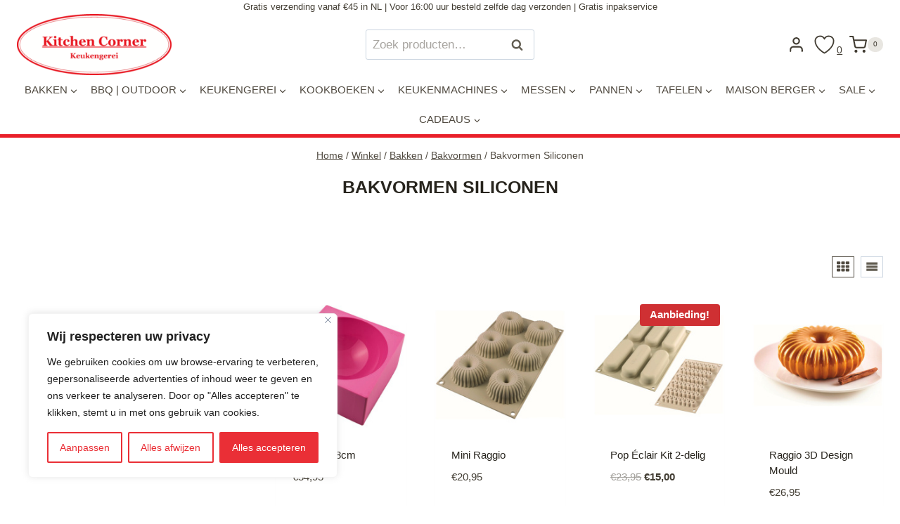

--- FILE ---
content_type: text/html; charset=UTF-8
request_url: https://www.kitchencorner.nl/product-categorie/bakken/bakvormen/bakvormen-siliconen/
body_size: 70108
content:
<!doctype html>
<html lang="nl-NL" prefix="og: https://ogp.me/ns#" class="no-js" itemtype="https://schema.org/Blog" itemscope>
<head>
	<meta charset="UTF-8">
	<meta name="viewport" content="width=device-width, initial-scale=1, minimum-scale=1">
					<script>document.documentElement.className = document.documentElement.className + ' yes-js js_active js'</script>
			
<!-- Search Engine Optimization door Rank Math PRO - https://rankmath.com/ -->
<title>Bakvormen Siliconen | Ruime Keuze | Koop Online | Kookwinkel Deventer</title>
<meta name="description" content="Bakvormen Siliconen: Siliconen bakvormen zijn ideaal door hun soepele vorm. Door het materiaal flexibel is zijn er zeer complexe en gedetailleerde vormen."/>
<meta name="robots" content="index, follow, max-snippet:-1, max-video-preview:-1, max-image-preview:large"/>
<link rel="canonical" href="https://www.kitchencorner.nl/product-categorie/bakken/bakvormen/bakvormen-siliconen/" />
<link rel="next" href="https://www.kitchencorner.nl/product-categorie/bakken/bakvormen/bakvormen-siliconen/page/2/" />
<meta property="og:locale" content="nl_NL" />
<meta property="og:type" content="article" />
<meta property="og:title" content="Bakvormen Siliconen | Ruime Keuze | Koop Online | Kookwinkel Deventer" />
<meta property="og:description" content="Bakvormen Siliconen: Siliconen bakvormen zijn ideaal door hun soepele vorm. Door het materiaal flexibel is zijn er zeer complexe en gedetailleerde vormen." />
<meta property="og:url" content="https://www.kitchencorner.nl/product-categorie/bakken/bakvormen/bakvormen-siliconen/" />
<meta property="og:site_name" content="Kitchen Corner" />
<meta property="article:publisher" content="https://www.facebook.com/kitchencorner.nl/" />
<meta property="og:image" content="https://kitchencorner.delaafdesignstudio.com/wp-content/uploads/2019/03/Silikomart.jpg" />
<meta property="og:image:secure_url" content="https://kitchencorner.delaafdesignstudio.com/wp-content/uploads/2019/03/Silikomart.jpg" />
<meta property="og:image:width" content="500" />
<meta property="og:image:height" content="500" />
<meta property="og:image:alt" content="Silikomart" />
<meta property="og:image:type" content="image/jpeg" />
<meta name="twitter:card" content="summary_large_image" />
<meta name="twitter:title" content="Bakvormen Siliconen | Ruime Keuze | Koop Online | Kookwinkel Deventer" />
<meta name="twitter:description" content="Bakvormen Siliconen: Siliconen bakvormen zijn ideaal door hun soepele vorm. Door het materiaal flexibel is zijn er zeer complexe en gedetailleerde vormen." />
<meta name="twitter:label1" content="Producten" />
<meta name="twitter:data1" content="52" />
<script type="application/ld+json" class="rank-math-schema-pro">{"@context":"https://schema.org","@graph":[{"@type":"LocalBusiness","@id":"https://www.kitchencorner.nl/#organization","name":"Kitchen Corner","url":"https://www.kitchencorner.nl","sameAs":["https://www.facebook.com/kitchencorner.nl/"],"logo":{"@type":"ImageObject","@id":"https://www.kitchencorner.nl/#logo","url":"https://www.kitchencorner.nl/wp-content/uploads/2018/06/Groot-ovaalLogo-Kitchen-Corner-778-306.png","contentUrl":"https://www.kitchencorner.nl/wp-content/uploads/2018/06/Groot-ovaalLogo-Kitchen-Corner-778-306.png","caption":"Kitchen Corner","inLanguage":"nl-NL","width":"778","height":"306"},"openingHours":["Monday,Tuesday,Wednesday,Thursday,Friday,Saturday,Sunday 09:00-17:00"],"image":{"@id":"https://www.kitchencorner.nl/#logo"}},{"@type":"WebSite","@id":"https://www.kitchencorner.nl/#website","url":"https://www.kitchencorner.nl","name":"Kitchen Corner","publisher":{"@id":"https://www.kitchencorner.nl/#organization"},"inLanguage":"nl-NL"},{"@type":"BreadcrumbList","@id":"https://www.kitchencorner.nl/product-categorie/bakken/bakvormen/bakvormen-siliconen/#breadcrumb","itemListElement":[{"@type":"ListItem","position":"1","item":{"@id":"https://www.kitchencorner.nl","name":"Home"}},{"@type":"ListItem","position":"2","item":{"@id":"https://www.kitchencorner.nl/product-categorie/bakken/","name":"Bakken"}},{"@type":"ListItem","position":"3","item":{"@id":"https://www.kitchencorner.nl/product-categorie/bakken/bakvormen/","name":"Bakvormen"}},{"@type":"ListItem","position":"4","item":{"@id":"https://www.kitchencorner.nl/product-categorie/bakken/bakvormen/bakvormen-siliconen/","name":"Bakvormen Siliconen"}}]},{"@type":"CollectionPage","@id":"https://www.kitchencorner.nl/product-categorie/bakken/bakvormen/bakvormen-siliconen/#webpage","url":"https://www.kitchencorner.nl/product-categorie/bakken/bakvormen/bakvormen-siliconen/","name":"Bakvormen Siliconen | Ruime Keuze | Koop Online | Kookwinkel Deventer","isPartOf":{"@id":"https://www.kitchencorner.nl/#website"},"inLanguage":"nl-NL","breadcrumb":{"@id":"https://www.kitchencorner.nl/product-categorie/bakken/bakvormen/bakvormen-siliconen/#breadcrumb"}},{"@context":"https://schema.org/","@type":"ItemList","itemListElement":[{"@type":"ListItem","position":"1","item":{"@type":"Product","name":"Dome \u00f818cm - Hemisphere - Silikomart - Kookwinkel Deventer","url":"https://www.kitchencorner.nl/product/dome-o18cm/","image":[{"@type":"ImageObject","url":"https://www.kitchencorner.nl/wp-content/uploads/2019/04/Dome-\u00f818cm.jpg","height":"500","width":"500"},{"@type":"ImageObject","url":"https://www.kitchencorner.nl/wp-content/uploads/2019/04/Dome-\u00f818cm1.jpg","height":"500","width":"500"}],"offers":{"@type":"Offer","price":"34.95","priceCurrency":"EUR","priceValidUntil":"2027-12-31","availability":"http://schema.org/InStock","itemCondition":"NewCondition","url":"https://www.kitchencorner.nl/product/dome-o18cm/","seller":{"@type":"Organization","@id":"https://www.kitchencorner.nl/","name":"Kitchen Corner","url":"https://www.kitchencorner.nl","logo":"https://www.kitchencorner.nl/wp-content/uploads/2018/06/Groot-ovaalLogo-Kitchen-Corner-778-306.png"},"priceSpecification":{"price":"34.95","priceCurrency":"EUR","valueAddedTaxIncluded":"true"}}}},{"@type":"ListItem","position":"2","item":{"@type":"Product","name":"Mini Raggio - Silikomart - Kookwinkel Deventer - Kitchen Corner","url":"https://www.kitchencorner.nl/product/mini-raggio/","image":[{"@type":"ImageObject","url":"https://www.kitchencorner.nl/wp-content/uploads/2019/04/Mini-Raggio-.jpg","height":"500","width":"500"},{"@type":"ImageObject","url":"https://www.kitchencorner.nl/wp-content/uploads/2019/04/S3D26223_3.jpg","height":"94","width":"94"},{"@type":"ImageObject","url":"https://www.kitchencorner.nl/wp-content/uploads/2019/04/S3D26223_2.jpg","height":"94","width":"94"}],"offers":{"@type":"Offer","price":"20.95","priceCurrency":"EUR","priceValidUntil":"2027-12-31","availability":"http://schema.org/InStock","itemCondition":"NewCondition","url":"https://www.kitchencorner.nl/product/mini-raggio/","seller":{"@type":"Organization","@id":"https://www.kitchencorner.nl/","name":"Kitchen Corner","url":"https://www.kitchencorner.nl","logo":"https://www.kitchencorner.nl/wp-content/uploads/2018/06/Groot-ovaalLogo-Kitchen-Corner-778-306.png"},"priceSpecification":{"price":"20.95","priceCurrency":"EUR","valueAddedTaxIncluded":"true"}}}},{"@type":"ListItem","position":"3","item":{"@type":"Product","name":"Pop \u00c9clair Kit 2-delig - Silikomart - Kookwinkel Deventer","url":"https://www.kitchencorner.nl/product/pop-eclair-kit-2-delig/","image":[{"@type":"ImageObject","url":"https://www.kitchencorner.nl/wp-content/uploads/2019/04/Pop-E\u0301clair-Kit-2-delig.jpg","height":"500","width":"500"},{"@type":"ImageObject","url":"https://www.kitchencorner.nl/wp-content/uploads/2019/04/SPE13_2.jpg","height":"304","width":"304"},{"@type":"ImageObject","url":"https://www.kitchencorner.nl/wp-content/uploads/2019/04/SPE13_3.jpg","height":"304","width":"304"}],"offers":{"@type":"Offer","price":"15.00","priceCurrency":"EUR","priceValidUntil":"2027-12-31","availability":"http://schema.org/InStock","itemCondition":"NewCondition","url":"https://www.kitchencorner.nl/product/pop-eclair-kit-2-delig/","seller":{"@type":"Organization","@id":"https://www.kitchencorner.nl/","name":"Kitchen Corner","url":"https://www.kitchencorner.nl","logo":"https://www.kitchencorner.nl/wp-content/uploads/2018/06/Groot-ovaalLogo-Kitchen-Corner-778-306.png"},"priceSpecification":{"price":"15","priceCurrency":"EUR","valueAddedTaxIncluded":"true"}}}},{"@type":"ListItem","position":"4","item":{"@type":"Product","name":"Raggio 3D Design Mould - Silikomart - Kookwinkel Deventer","url":"https://www.kitchencorner.nl/product/raggio-3d-design-mould/","image":[{"@type":"ImageObject","url":"https://www.kitchencorner.nl/wp-content/uploads/2019/04/Raggio-3D-Design-Mould.jpg","height":"500","width":"500"}],"offers":{"@type":"Offer","price":"26.95","priceCurrency":"EUR","priceValidUntil":"2027-12-31","availability":"http://schema.org/InStock","itemCondition":"NewCondition","url":"https://www.kitchencorner.nl/product/raggio-3d-design-mould/","seller":{"@type":"Organization","@id":"https://www.kitchencorner.nl/","name":"Kitchen Corner","url":"https://www.kitchencorner.nl","logo":"https://www.kitchencorner.nl/wp-content/uploads/2018/06/Groot-ovaalLogo-Kitchen-Corner-778-306.png"},"priceSpecification":{"price":"26.95","priceCurrency":"EUR","valueAddedTaxIncluded":"true"}}}},{"@type":"ListItem","position":"5","item":{"@type":"Product","name":"Classic Semisfera/Cupola SF001 - Silikomart - Kookwinkel Deventer","url":"https://www.kitchencorner.nl/product/classic-semisfera-cupola-sf001/","image":[{"@type":"ImageObject","url":"https://www.kitchencorner.nl/wp-content/uploads/2019/03/Classic-SemisferaCupola-SF001.jpg","height":"500","width":"500"}],"offers":{"@type":"Offer","price":"12.50","priceCurrency":"EUR","priceValidUntil":"2027-12-31","availability":"http://schema.org/InStock","itemCondition":"NewCondition","url":"https://www.kitchencorner.nl/product/classic-semisfera-cupola-sf001/","seller":{"@type":"Organization","@id":"https://www.kitchencorner.nl/","name":"Kitchen Corner","url":"https://www.kitchencorner.nl","logo":"https://www.kitchencorner.nl/wp-content/uploads/2018/06/Groot-ovaalLogo-Kitchen-Corner-778-306.png"},"priceSpecification":{"price":"12.50","priceCurrency":"EUR","valueAddedTaxIncluded":"true"}}}},{"@type":"ListItem","position":"6","item":{"@type":"Product","name":"Classic Semisfera SF002 - Silikomart - Kookwinkel Deventer","url":"https://www.kitchencorner.nl/product/classic-semisfera-sf002/","image":[{"@type":"ImageObject","url":"https://www.kitchencorner.nl/wp-content/uploads/2019/03/Classic-Semisfera-SF002.jpg","height":"500","width":"500"}],"offers":{"@type":"Offer","price":"12.50","priceCurrency":"EUR","priceValidUntil":"2027-12-31","availability":"http://schema.org/InStock","itemCondition":"NewCondition","url":"https://www.kitchencorner.nl/product/classic-semisfera-sf002/","seller":{"@type":"Organization","@id":"https://www.kitchencorner.nl/","name":"Kitchen Corner","url":"https://www.kitchencorner.nl","logo":"https://www.kitchencorner.nl/wp-content/uploads/2018/06/Groot-ovaalLogo-Kitchen-Corner-778-306.png"},"priceSpecification":{"price":"12.50","priceCurrency":"EUR","valueAddedTaxIncluded":"true"}}}},{"@type":"ListItem","position":"7","item":{"@type":"Product","name":"Classic Semisfera SF003 - Silikomart - Kookwinkel Deventer","url":"https://www.kitchencorner.nl/product/classic-semisfera-sf003/","image":[{"@type":"ImageObject","url":"https://www.kitchencorner.nl/wp-content/uploads/2019/03/Classic-Semisfera-SF03.jpg","height":"500","width":"500"}],"offers":{"@type":"Offer","price":"10.00","priceCurrency":"EUR","priceValidUntil":"2027-12-31","availability":"http://schema.org/InStock","itemCondition":"NewCondition","url":"https://www.kitchencorner.nl/product/classic-semisfera-sf003/","seller":{"@type":"Organization","@id":"https://www.kitchencorner.nl/","name":"Kitchen Corner","url":"https://www.kitchencorner.nl","logo":"https://www.kitchencorner.nl/wp-content/uploads/2018/06/Groot-ovaalLogo-Kitchen-Corner-778-306.png"},"priceSpecification":{"price":"10.00","priceCurrency":"EUR","valueAddedTaxIncluded":"true"}}}},{"@type":"ListItem","position":"8","item":{"@type":"Product","name":"Classic Semisfera SF004 - Silikomart - Kookwinkel Deventer","url":"https://www.kitchencorner.nl/product/classic-semisfera-sf004/","image":[{"@type":"ImageObject","url":"https://www.kitchencorner.nl/wp-content/uploads/2019/03/silikomart-SF004.jpg","height":"500","width":"500"}],"offers":{"@type":"Offer","price":"12.50","priceCurrency":"EUR","priceValidUntil":"2027-12-31","availability":"http://schema.org/InStock","itemCondition":"NewCondition","url":"https://www.kitchencorner.nl/product/classic-semisfera-sf004/","seller":{"@type":"Organization","@id":"https://www.kitchencorner.nl/","name":"Kitchen Corner","url":"https://www.kitchencorner.nl","logo":"https://www.kitchencorner.nl/wp-content/uploads/2018/06/Groot-ovaalLogo-Kitchen-Corner-778-306.png"},"priceSpecification":{"price":"12.50","priceCurrency":"EUR","valueAddedTaxIncluded":"true"}}}},{"@type":"ListItem","position":"9","item":{"@type":"Product","name":"Classic Semisfera SF005 - Silikomart - Kookwinkel Deventer","url":"https://www.kitchencorner.nl/product/classic-semisfera-sf005/","image":[{"@type":"ImageObject","url":"https://www.kitchencorner.nl/wp-content/uploads/2019/03/Classic-Semisfera-SF005.jpg","height":"500","width":"500"}],"offers":{"@type":"Offer","price":"12.50","priceCurrency":"EUR","priceValidUntil":"2027-12-31","availability":"http://schema.org/InStock","itemCondition":"NewCondition","url":"https://www.kitchencorner.nl/product/classic-semisfera-sf005/","seller":{"@type":"Organization","@id":"https://www.kitchencorner.nl/","name":"Kitchen Corner","url":"https://www.kitchencorner.nl","logo":"https://www.kitchencorner.nl/wp-content/uploads/2018/06/Groot-ovaalLogo-Kitchen-Corner-778-306.png"},"priceSpecification":{"price":"12.50","priceCurrency":"EUR","valueAddedTaxIncluded":"true"}}}},{"@type":"ListItem","position":"10","item":{"@type":"Product","name":"Classic Semisfera SF006 - Silikomart - Kookwinkel Deventer","url":"https://www.kitchencorner.nl/product/classic-semisfera-sf006/","image":[{"@type":"ImageObject","url":"https://www.kitchencorner.nl/wp-content/uploads/2019/04/Classic-Semisfera-SF006.jpg","height":"500","width":"500"}],"offers":{"@type":"Offer","price":"12.50","priceCurrency":"EUR","priceValidUntil":"2027-12-31","availability":"http://schema.org/InStock","itemCondition":"NewCondition","url":"https://www.kitchencorner.nl/product/classic-semisfera-sf006/","seller":{"@type":"Organization","@id":"https://www.kitchencorner.nl/","name":"Kitchen Corner","url":"https://www.kitchencorner.nl","logo":"https://www.kitchencorner.nl/wp-content/uploads/2018/06/Groot-ovaalLogo-Kitchen-Corner-778-306.png"},"priceSpecification":{"price":"12.50","priceCurrency":"EUR","valueAddedTaxIncluded":"true"}}}},{"@type":"ListItem","position":"11","item":{"@type":"Product","name":"Classic Piramidi SF007 - Silikomart - Kookwinkel Deventer","url":"https://www.kitchencorner.nl/product/classic-piramidi-sf007/","image":[{"@type":"ImageObject","url":"https://www.kitchencorner.nl/wp-content/uploads/2019/03/Classic-Piramidi-SF007.jpg","height":"500","width":"500"}],"offers":{"@type":"Offer","price":"12.50","priceCurrency":"EUR","priceValidUntil":"2027-12-31","availability":"http://schema.org/InStock","itemCondition":"NewCondition","url":"https://www.kitchencorner.nl/product/classic-piramidi-sf007/","seller":{"@type":"Organization","@id":"https://www.kitchencorner.nl/","name":"Kitchen Corner","url":"https://www.kitchencorner.nl","logo":"https://www.kitchencorner.nl/wp-content/uploads/2018/06/Groot-ovaalLogo-Kitchen-Corner-778-306.png"},"priceSpecification":{"price":"12.50","priceCurrency":"EUR","valueAddedTaxIncluded":"true"}}}},{"@type":"ListItem","position":"12","item":{"@type":"Product","name":"Classic Mini Piramidi SF008 - Silikomart - Kookwinkel Deventer","url":"https://www.kitchencorner.nl/product/classic-mini-piramidi-sf008/","image":[{"@type":"ImageObject","url":"https://www.kitchencorner.nl/wp-content/uploads/2019/03/Classic-Mini-Piramidi-SF008.jpg","height":"500","width":"500"}],"offers":{"@type":"Offer","price":"12.50","priceCurrency":"EUR","priceValidUntil":"2027-12-31","availability":"http://schema.org/InStock","itemCondition":"NewCondition","url":"https://www.kitchencorner.nl/product/classic-mini-piramidi-sf008/","seller":{"@type":"Organization","@id":"https://www.kitchencorner.nl/","name":"Kitchen Corner","url":"https://www.kitchencorner.nl","logo":"https://www.kitchencorner.nl/wp-content/uploads/2018/06/Groot-ovaalLogo-Kitchen-Corner-778-306.png"},"priceSpecification":{"price":"12.50","priceCurrency":"EUR","valueAddedTaxIncluded":"true"}}}},{"@type":"ListItem","position":"13","item":{"@type":"Product","name":"Classic Savarin SF010 - Silikomart - Kookwinkel Deventer","url":"https://www.kitchencorner.nl/product/classic-savarin-sf010/","image":[{"@type":"ImageObject","url":"https://www.kitchencorner.nl/wp-content/uploads/2019/03/Classic-Savarin-SF010.jpg","height":"500","width":"500"}],"offers":{"@type":"Offer","price":"12.50","priceCurrency":"EUR","priceValidUntil":"2027-12-31","availability":"http://schema.org/InStock","itemCondition":"NewCondition","url":"https://www.kitchencorner.nl/product/classic-savarin-sf010/","seller":{"@type":"Organization","@id":"https://www.kitchencorner.nl/","name":"Kitchen Corner","url":"https://www.kitchencorner.nl","logo":"https://www.kitchencorner.nl/wp-content/uploads/2018/06/Groot-ovaalLogo-Kitchen-Corner-778-306.png"},"priceSpecification":{"price":"12.50","priceCurrency":"EUR","valueAddedTaxIncluded":"true"}}}},{"@type":"ListItem","position":"14","item":{"@type":"Product","name":"Classic Tartelletta SF015 - Silikomart - Kookwinkel Deventer","url":"https://www.kitchencorner.nl/product/classic-tartelletta-sf015/","image":[{"@type":"ImageObject","url":"https://www.kitchencorner.nl/wp-content/uploads/2019/03/Classic-Tartelletta-SF015.jpg","height":"500","width":"500"}],"offers":{"@type":"Offer","price":"12.50","priceCurrency":"EUR","priceValidUntil":"2027-12-31","availability":"http://schema.org/InStock","itemCondition":"NewCondition","url":"https://www.kitchencorner.nl/product/classic-tartelletta-sf015/","seller":{"@type":"Organization","@id":"https://www.kitchencorner.nl/","name":"Kitchen Corner","url":"https://www.kitchencorner.nl","logo":"https://www.kitchencorner.nl/wp-content/uploads/2018/06/Groot-ovaalLogo-Kitchen-Corner-778-306.png"},"priceSpecification":{"price":"12.50","priceCurrency":"EUR","valueAddedTaxIncluded":"true"}}}},{"@type":"ListItem","position":"15","item":{"@type":"Product","name":"Classic Mini Muffin SF022 - Silikomart - Kookwinkel Deventer","url":"https://www.kitchencorner.nl/product/classic-mini-muffin-sf022/","image":[{"@type":"ImageObject","url":"https://www.kitchencorner.nl/wp-content/uploads/2019/03/Classic-Mini-Muffin-SF022.jpg","height":"500","width":"500"}],"offers":{"@type":"Offer","price":"12.50","priceCurrency":"EUR","priceValidUntil":"2027-12-31","availability":"http://schema.org/InStock","itemCondition":"NewCondition","url":"https://www.kitchencorner.nl/product/classic-mini-muffin-sf022/","seller":{"@type":"Organization","@id":"https://www.kitchencorner.nl/","name":"Kitchen Corner","url":"https://www.kitchencorner.nl","logo":"https://www.kitchencorner.nl/wp-content/uploads/2018/06/Groot-ovaalLogo-Kitchen-Corner-778-306.png"},"priceSpecification":{"price":"12.50","priceCurrency":"EUR","valueAddedTaxIncluded":"true"}}}},{"@type":"ListItem","position":"16","item":{"@type":"Product","name":"Classic Petit Fours SF027 - Silikomart - Kookwinkel Deventer","url":"https://www.kitchencorner.nl/product/classic-petit-fours-sf027/","image":[{"@type":"ImageObject","url":"https://www.kitchencorner.nl/wp-content/uploads/2019/03/Classic-Petit-Fours-SF027.jpg","height":"500","width":"500"}],"offers":{"@type":"Offer","price":"12.50","priceCurrency":"EUR","priceValidUntil":"2027-12-31","availability":"http://schema.org/InStock","itemCondition":"NewCondition","url":"https://www.kitchencorner.nl/product/classic-petit-fours-sf027/","seller":{"@type":"Organization","@id":"https://www.kitchencorner.nl/","name":"Kitchen Corner","url":"https://www.kitchencorner.nl","logo":"https://www.kitchencorner.nl/wp-content/uploads/2018/06/Groot-ovaalLogo-Kitchen-Corner-778-306.png"},"priceSpecification":{"price":"12.50","priceCurrency":"EUR","valueAddedTaxIncluded":"true"}}}},{"@type":"ListItem","position":"17","item":{"@type":"Product","name":"Classic Cilindro SF028 - Silikomart - Kookwinkel Deventer","url":"https://www.kitchencorner.nl/product/classic-cilindro-sf028/","image":[{"@type":"ImageObject","url":"https://www.kitchencorner.nl/wp-content/uploads/2019/03/Cilindro-SF028.jpg","height":"500","width":"500"}],"offers":{"@type":"Offer","price":"12.50","priceCurrency":"EUR","priceValidUntil":"2027-12-31","availability":"http://schema.org/InStock","itemCondition":"NewCondition","url":"https://www.kitchencorner.nl/product/classic-cilindro-sf028/","seller":{"@type":"Organization","@id":"https://www.kitchencorner.nl/","name":"Kitchen Corner","url":"https://www.kitchencorner.nl","logo":"https://www.kitchencorner.nl/wp-content/uploads/2018/06/Groot-ovaalLogo-Kitchen-Corner-778-306.png"},"priceSpecification":{"price":"12.50","priceCurrency":"EUR","valueAddedTaxIncluded":"true"}}}},{"@type":"ListItem","position":"18","item":{"@type":"Product","name":"Classic Madeleine Bakvorm SF031 - Silikomart - Kookwinkel Deventer","url":"https://www.kitchencorner.nl/product/classic-madeleine-bakvorm-sf031/","image":[{"@type":"ImageObject","url":"https://www.kitchencorner.nl/wp-content/uploads/2019/03/Classic-Madeleine-Bakvorm-SF031.jpg","height":"500","width":"500"},{"@type":"ImageObject","url":"https://www.kitchencorner.nl/wp-content/uploads/2019/03/Classic-Madeleine-Bakvorm-SF0311.jpg","height":"500","width":"500"}],"offers":{"@type":"Offer","price":"12.50","priceCurrency":"EUR","priceValidUntil":"2027-12-31","availability":"http://schema.org/InStock","itemCondition":"NewCondition","url":"https://www.kitchencorner.nl/product/classic-madeleine-bakvorm-sf031/","seller":{"@type":"Organization","@id":"https://www.kitchencorner.nl/","name":"Kitchen Corner","url":"https://www.kitchencorner.nl","logo":"https://www.kitchencorner.nl/wp-content/uploads/2018/06/Groot-ovaalLogo-Kitchen-Corner-778-306.png"},"priceSpecification":{"price":"12.50","priceCurrency":"EUR","valueAddedTaxIncluded":"true"}}}},{"@type":"ListItem","position":"19","item":{"@type":"Product","name":"Classic Madeleine Bakvorm SF032 - Silikomart - Kookwinkel Deventer","url":"https://www.kitchencorner.nl/product/classic-madeleine-bakvorm-sf032/","image":[{"@type":"ImageObject","url":"https://www.kitchencorner.nl/wp-content/uploads/2019/03/Classic-Madeleine-Bakvorm-SF032.jpg","height":"500","width":"500"},{"@type":"ImageObject","url":"https://www.kitchencorner.nl/wp-content/uploads/2019/03/Classic-Madeleine-Bakvorm-SF0321.jpg","height":"500","width":"500"},{"@type":"ImageObject","url":"https://www.kitchencorner.nl/wp-content/uploads/2019/03/Classic-Madeleine-Bakvorm-SF032-1.jpg","height":"500","width":"500"}],"offers":{"@type":"Offer","price":"12.50","priceCurrency":"EUR","priceValidUntil":"2027-12-31","availability":"http://schema.org/InStock","itemCondition":"NewCondition","url":"https://www.kitchencorner.nl/product/classic-madeleine-bakvorm-sf032/","seller":{"@type":"Organization","@id":"https://www.kitchencorner.nl/","name":"Kitchen Corner","url":"https://www.kitchencorner.nl","logo":"https://www.kitchencorner.nl/wp-content/uploads/2018/06/Groot-ovaalLogo-Kitchen-Corner-778-306.png"},"priceSpecification":{"price":"12.50","priceCurrency":"EUR","valueAddedTaxIncluded":"true"}}}},{"@type":"ListItem","position":"20","item":{"@type":"Product","name":"Classic Mini Bordelais SF033 - Silikomart - Kookwinkel Deventer","url":"https://www.kitchencorner.nl/product/classic-mini-bordelais-sf033/","image":[{"@type":"ImageObject","url":"https://www.kitchencorner.nl/wp-content/uploads/2019/03/Classic-Bordelais-SF033.jpg","height":"500","width":"500"}],"offers":{"@type":"Offer","price":"12.50","priceCurrency":"EUR","priceValidUntil":"2027-12-31","availability":"http://schema.org/InStock","itemCondition":"NewCondition","url":"https://www.kitchencorner.nl/product/classic-mini-bordelais-sf033/","seller":{"@type":"Organization","@id":"https://www.kitchencorner.nl/","name":"Kitchen Corner","url":"https://www.kitchencorner.nl","logo":"https://www.kitchencorner.nl/wp-content/uploads/2018/06/Groot-ovaalLogo-Kitchen-Corner-778-306.png"},"priceSpecification":{"price":"12.50","priceCurrency":"EUR","valueAddedTaxIncluded":"true"}}}},{"@type":"ListItem","position":"21","item":{"@type":"Product","name":"Classic\u00a0Briochette SF034 | Silikomart | Kookwinkel Deventer","url":"https://www.kitchencorner.nl/product/classic-briochette-sf034/","image":[{"@type":"ImageObject","url":"https://www.kitchencorner.nl/wp-content/uploads/2019/03/Classic-Briochette-SF034.jpg","height":"500","width":"500"}],"offers":{"@type":"Offer","price":"12.50","priceCurrency":"EUR","priceValidUntil":"2027-12-31","availability":"http://schema.org/InStock","itemCondition":"NewCondition","url":"https://www.kitchencorner.nl/product/classic-briochette-sf034/","seller":{"@type":"Organization","@id":"https://www.kitchencorner.nl/","name":"Kitchen Corner","url":"https://www.kitchencorner.nl","logo":"https://www.kitchencorner.nl/wp-content/uploads/2018/06/Groot-ovaalLogo-Kitchen-Corner-778-306.png"},"priceSpecification":{"price":"12.50","priceCurrency":"EUR","valueAddedTaxIncluded":"true"}}}},{"@type":"ListItem","position":"22","item":{"@type":"Product","name":"Classic Diamante SF048 - Silikomart - Kookwinkel Deventer","url":"https://www.kitchencorner.nl/product/classic-diamante-sf048/","image":[{"@type":"ImageObject","url":"https://www.kitchencorner.nl/wp-content/uploads/2019/03/Classic-Diamante-SF048.jpg","height":"500","width":"500"}],"offers":{"@type":"Offer","price":"12.50","priceCurrency":"EUR","priceValidUntil":"2027-12-31","availability":"http://schema.org/InStock","itemCondition":"NewCondition","url":"https://www.kitchencorner.nl/product/classic-diamante-sf048/","seller":{"@type":"Organization","@id":"https://www.kitchencorner.nl/","name":"Kitchen Corner","url":"https://www.kitchencorner.nl","logo":"https://www.kitchencorner.nl/wp-content/uploads/2018/06/Groot-ovaalLogo-Kitchen-Corner-778-306.png"},"priceSpecification":{"price":"12.50","priceCurrency":"EUR","valueAddedTaxIncluded":"true"}}}},{"@type":"ListItem","position":"23","item":{"@type":"Product","name":"Classic Finanzieri SF054 - Silikomart - Kookwinkel Deventer","url":"https://www.kitchencorner.nl/product/classic-finanzieri-sf054/","image":[{"@type":"ImageObject","url":"https://www.kitchencorner.nl/wp-content/uploads/2019/03/Classic-Finanzieri-SF054.jpg","height":"500","width":"500"}],"offers":{"@type":"Offer","price":"12.50","priceCurrency":"EUR","priceValidUntil":"2027-12-31","availability":"http://schema.org/InStock","itemCondition":"NewCondition","url":"https://www.kitchencorner.nl/product/classic-finanzieri-sf054/","seller":{"@type":"Organization","@id":"https://www.kitchencorner.nl/","name":"Kitchen Corner","url":"https://www.kitchencorner.nl","logo":"https://www.kitchencorner.nl/wp-content/uploads/2018/06/Groot-ovaalLogo-Kitchen-Corner-778-306.png"},"priceSpecification":{"price":"12.50","priceCurrency":"EUR","valueAddedTaxIncluded":"true"}}}},{"@type":"ListItem","position":"24","item":{"@type":"Product","name":"Classic Savarin SF094 - Silikomart - Kookwinkel Deventer","url":"https://www.kitchencorner.nl/product/classic-savarin-sf094/","image":[{"@type":"ImageObject","url":"https://www.kitchencorner.nl/wp-content/uploads/2019/03/Classic-Savarin-SF094.jpg","height":"500","width":"500"}],"offers":{"@type":"Offer","price":"10.00","priceCurrency":"EUR","priceValidUntil":"2027-12-31","availability":"http://schema.org/InStock","itemCondition":"NewCondition","url":"https://www.kitchencorner.nl/product/classic-savarin-sf094/","seller":{"@type":"Organization","@id":"https://www.kitchencorner.nl/","name":"Kitchen Corner","url":"https://www.kitchencorner.nl","logo":"https://www.kitchencorner.nl/wp-content/uploads/2018/06/Groot-ovaalLogo-Kitchen-Corner-778-306.png"},"priceSpecification":{"price":"10.00","priceCurrency":"EUR","valueAddedTaxIncluded":"true"}}}}]}]}</script>
<!-- /Rank Math WordPress SEO plugin -->

<link rel='dns-prefetch' href='//www.googletagmanager.com' />
<link rel='dns-prefetch' href='//kitchencorner.delaafdesignstudio.com' />
<link href='https://kitchencorner.delaafdesignstudio.com' rel='preconnect' />
<link rel="alternate" type="application/rss+xml" title="Kitchen Corner &raquo; feed" href="https://www.kitchencorner.nl/feed/" />
<link rel="alternate" type="application/rss+xml" title="Kitchen Corner &raquo; reacties feed" href="https://www.kitchencorner.nl/comments/feed/" />
			<script>document.documentElement.classList.remove( 'no-js' );</script>
			<link rel="alternate" type="application/rss+xml" title="Kitchen Corner &raquo; Bakvormen Siliconen Categorie feed" href="https://www.kitchencorner.nl/product-categorie/bakken/bakvormen/bakvormen-siliconen/feed/" />
<style id='wp-img-auto-sizes-contain-inline-css'>
img:is([sizes=auto i],[sizes^="auto," i]){contain-intrinsic-size:3000px 1500px}
/*# sourceURL=wp-img-auto-sizes-contain-inline-css */
</style>
<style id='wp-emoji-styles-inline-css'>

	img.wp-smiley, img.emoji {
		display: inline !important;
		border: none !important;
		box-shadow: none !important;
		height: 1em !important;
		width: 1em !important;
		margin: 0 0.07em !important;
		vertical-align: -0.1em !important;
		background: none !important;
		padding: 0 !important;
	}
/*# sourceURL=wp-emoji-styles-inline-css */
</style>
<link rel='stylesheet' id='wp-block-library-css' href='https://kitchencorner.delaafdesignstudio.com/wp-includes/css/dist/block-library/style.min.css?ver=6.9' media='all' />
<style id='classic-theme-styles-inline-css'>
/*! This file is auto-generated */
.wp-block-button__link{color:#fff;background-color:#32373c;border-radius:9999px;box-shadow:none;text-decoration:none;padding:calc(.667em + 2px) calc(1.333em + 2px);font-size:1.125em}.wp-block-file__button{background:#32373c;color:#fff;text-decoration:none}
/*# sourceURL=/wp-includes/css/classic-themes.min.css */
</style>
<link data-minify="1" rel='stylesheet' id='ion.range-slider-css' href='https://kitchencorner.delaafdesignstudio.com/wp-content/cache/min/1/wp-content/plugins/yith-woocommerce-ajax-product-filter-premium/assets/css/ion.range-slider.css?ver=1768628506' media='all' />
<link data-minify="1" rel='stylesheet' id='yith-wcan-shortcodes-css' href='https://kitchencorner.delaafdesignstudio.com/wp-content/cache/min/1/wp-content/plugins/yith-woocommerce-ajax-product-filter-premium/assets/css/shortcodes.css?ver=1768628506' media='all' />
<style id='yith-wcan-shortcodes-inline-css'>
:root{
	--yith-wcan-filters_colors_titles: #333333;
	--yith-wcan-filters_colors_background: #FFFFFF;
	--yith-wcan-filters_colors_accent: rgb(233,29,39);
	--yith-wcan-filters_colors_accent_r: 233;
	--yith-wcan-filters_colors_accent_g: 29;
	--yith-wcan-filters_colors_accent_b: 39;
	--yith-wcan-color_swatches_border_radius: 100%;
	--yith-wcan-color_swatches_size: 30px;
	--yith-wcan-labels_style_background: #FFFFFF;
	--yith-wcan-labels_style_background_hover: #A7144C;
	--yith-wcan-labels_style_background_active: #A7144C;
	--yith-wcan-labels_style_text: #434343;
	--yith-wcan-labels_style_text_hover: #FFFFFF;
	--yith-wcan-labels_style_text_active: #FFFFFF;
	--yith-wcan-anchors_style_text: #434343;
	--yith-wcan-anchors_style_text_hover: #A7144C;
	--yith-wcan-anchors_style_text_active: #A7144C;
}
/*# sourceURL=yith-wcan-shortcodes-inline-css */
</style>
<link data-minify="1" rel='stylesheet' id='yith-wcwl-add-to-wishlist-css' href='https://kitchencorner.delaafdesignstudio.com/wp-content/cache/min/1/wp-content/plugins/yith-woocommerce-wishlist-premium/assets/css/frontend/add-to-wishlist.css?ver=1768628506' media='all' />
<style id='yith-wcwl-add-to-wishlist-inline-css'>
 :root { --add-to-wishlist-icon-color: rgb(233,23,34); --added-to-wishlist-icon-color: rgb(233,23,34); --color-add-to-wishlist-background: #FFFFFF; --color-add-to-wishlist-text: #FFFFFF; --color-add-to-wishlist-border: rgb(255,255,255); --color-add-to-wishlist-background-hover: rgb(255,255,255); --color-add-to-wishlist-text-hover: #FFFFFF; --color-add-to-wishlist-border-hover: rgb(255,255,255); --rounded-corners-radius: 10px; --color-add-to-cart-background: rgb(255,255,255); --color-add-to-cart-text: #FFFFFF; --color-add-to-cart-border: rgb(255,255,255); --color-add-to-cart-background-hover: rgb(255,255,255); --color-add-to-cart-text-hover: #FFFFFF; --color-add-to-cart-border-hover: rgb(255,255,255); --add-to-cart-rounded-corners-radius: 10px; --color-button-style-1-background: #333333; --color-button-style-1-text: #FFFFFF; --color-button-style-1-border: #333333; --color-button-style-1-background-hover: #4F4F4F; --color-button-style-1-text-hover: #FFFFFF; --color-button-style-1-border-hover: #4F4F4F; --color-button-style-2-background: #333333; --color-button-style-2-text: #FFFFFF; --color-button-style-2-border: #333333; --color-button-style-2-background-hover: #4F4F4F; --color-button-style-2-text-hover: #FFFFFF; --color-button-style-2-border-hover: #4F4F4F; --color-wishlist-table-background: #FFFFFF; --color-wishlist-table-text: #6d6c6c; --color-wishlist-table-border: #FFFFFF; --color-headers-background: #F4F4F4; --color-share-button-color: #FFFFFF; --color-share-button-color-hover: #FFFFFF; --color-fb-button-background: #39599E; --color-fb-button-background-hover: #595A5A; --color-tw-button-background: #45AFE2; --color-tw-button-background-hover: #595A5A; --color-pr-button-background: #AB2E31; --color-pr-button-background-hover: #595A5A; --color-em-button-background: #FBB102; --color-em-button-background-hover: #595A5A; --color-wa-button-background: #00A901; --color-wa-button-background-hover: #595A5A; --feedback-duration: 3s; --modal-colors-overlay: #0000004d; --modal-colors-icon: #007565; --modal-colors-primary-button: #007565; --modal-colors-primary-button-hover: #007565; --modal-colors-primary-button-text: #fff; --modal-colors-primary-button-text-hover: #fff; --modal-colors-secondary-button: #e8e8e8; --modal-colors-secondary-button-hover: #d8d8d8; --modal-colors-secondary-button-text: #777; --modal-colors-secondary-button-text-hover: #777; --color-ask-an-estimate-background: #333333; --color-ask-an-estimate-text: #FFFFFF; --color-ask-an-estimate-border: #333333; --color-ask-an-estimate-background-hover: #4F4F4F; --color-ask-an-estimate-text-hover: #FFFFFF; --color-ask-an-estimate-border-hover: #4F4F4F; --ask-an-estimate-rounded-corners-radius: 16px; --tooltip-color-background: rgb(233,23,34); --tooltip-color-text: #fff } 
/*# sourceURL=yith-wcwl-add-to-wishlist-inline-css */
</style>
<link data-minify="1" rel='stylesheet' id='jquery-selectBox-css' href='https://kitchencorner.delaafdesignstudio.com/wp-content/cache/min/1/wp-content/plugins/yith-woocommerce-wishlist-premium/assets/css/jquery.selectBox.css?ver=1768628506' media='all' />
<link data-minify="1" rel='stylesheet' id='yith-wcwl-font-awesome-css' href='https://kitchencorner.delaafdesignstudio.com/wp-content/cache/min/1/wp-content/plugins/yith-woocommerce-wishlist-premium/assets/css/font-awesome.css?ver=1768628506' media='all' />
<link data-minify="1" rel='stylesheet' id='woocommerce_prettyPhoto_css-css' href='https://kitchencorner.delaafdesignstudio.com/wp-content/cache/min/1/wp-content/plugins/woocommerce/assets/css/prettyPhoto.css?ver=1768628506' media='all' />
<link data-minify="1" rel='stylesheet' id='yith-wcwl-main-css' href='https://kitchencorner.delaafdesignstudio.com/wp-content/cache/min/1/wp-content/plugins/yith-woocommerce-wishlist-premium/assets/css/style.css?ver=1768628506' media='all' />
<style id='yith-wcwl-main-inline-css'>
 :root { --add-to-wishlist-icon-color: rgb(233,23,34); --added-to-wishlist-icon-color: rgb(233,23,34); --color-add-to-wishlist-background: #FFFFFF; --color-add-to-wishlist-text: #FFFFFF; --color-add-to-wishlist-border: rgb(255,255,255); --color-add-to-wishlist-background-hover: rgb(255,255,255); --color-add-to-wishlist-text-hover: #FFFFFF; --color-add-to-wishlist-border-hover: rgb(255,255,255); --rounded-corners-radius: 10px; --color-add-to-cart-background: rgb(255,255,255); --color-add-to-cart-text: #FFFFFF; --color-add-to-cart-border: rgb(255,255,255); --color-add-to-cart-background-hover: rgb(255,255,255); --color-add-to-cart-text-hover: #FFFFFF; --color-add-to-cart-border-hover: rgb(255,255,255); --add-to-cart-rounded-corners-radius: 10px; --color-button-style-1-background: #333333; --color-button-style-1-text: #FFFFFF; --color-button-style-1-border: #333333; --color-button-style-1-background-hover: #4F4F4F; --color-button-style-1-text-hover: #FFFFFF; --color-button-style-1-border-hover: #4F4F4F; --color-button-style-2-background: #333333; --color-button-style-2-text: #FFFFFF; --color-button-style-2-border: #333333; --color-button-style-2-background-hover: #4F4F4F; --color-button-style-2-text-hover: #FFFFFF; --color-button-style-2-border-hover: #4F4F4F; --color-wishlist-table-background: #FFFFFF; --color-wishlist-table-text: #6d6c6c; --color-wishlist-table-border: #FFFFFF; --color-headers-background: #F4F4F4; --color-share-button-color: #FFFFFF; --color-share-button-color-hover: #FFFFFF; --color-fb-button-background: #39599E; --color-fb-button-background-hover: #595A5A; --color-tw-button-background: #45AFE2; --color-tw-button-background-hover: #595A5A; --color-pr-button-background: #AB2E31; --color-pr-button-background-hover: #595A5A; --color-em-button-background: #FBB102; --color-em-button-background-hover: #595A5A; --color-wa-button-background: #00A901; --color-wa-button-background-hover: #595A5A; --feedback-duration: 3s; --modal-colors-overlay: #0000004d; --modal-colors-icon: #007565; --modal-colors-primary-button: #007565; --modal-colors-primary-button-hover: #007565; --modal-colors-primary-button-text: #fff; --modal-colors-primary-button-text-hover: #fff; --modal-colors-secondary-button: #e8e8e8; --modal-colors-secondary-button-hover: #d8d8d8; --modal-colors-secondary-button-text: #777; --modal-colors-secondary-button-text-hover: #777; --color-ask-an-estimate-background: #333333; --color-ask-an-estimate-text: #FFFFFF; --color-ask-an-estimate-border: #333333; --color-ask-an-estimate-background-hover: #4F4F4F; --color-ask-an-estimate-text-hover: #FFFFFF; --color-ask-an-estimate-border-hover: #4F4F4F; --ask-an-estimate-rounded-corners-radius: 16px; --tooltip-color-background: rgb(233,23,34); --tooltip-color-text: #fff } 
/*# sourceURL=yith-wcwl-main-inline-css */
</style>
<link data-minify="1" rel='stylesheet' id='yith-wcbr-css' href='https://kitchencorner.delaafdesignstudio.com/wp-content/cache/min/1/wp-content/plugins/yith-woocommerce-brands-add-on-premium/assets/css/yith-wcbr.css?ver=1768628506' media='all' />
<link data-minify="1" rel='stylesheet' id='jquery-swiper-css' href='https://kitchencorner.delaafdesignstudio.com/wp-content/cache/min/1/wp-content/plugins/yith-woocommerce-brands-add-on-premium/assets/css/swiper.css?ver=1768628506' media='all' />
<link data-minify="1" rel='stylesheet' id='select2-css' href='https://kitchencorner.delaafdesignstudio.com/wp-content/cache/min/1/wp-content/plugins/woocommerce/assets/css/select2.css?ver=1768628506' media='all' />
<link data-minify="1" rel='stylesheet' id='yith-wcbr-shortcode-css' href='https://kitchencorner.delaafdesignstudio.com/wp-content/cache/min/1/wp-content/plugins/yith-woocommerce-brands-add-on-premium/assets/css/yith-wcbr-shortcode.css?ver=1768628506' media='all' />
<style id='global-styles-inline-css'>
:root{--wp--preset--aspect-ratio--square: 1;--wp--preset--aspect-ratio--4-3: 4/3;--wp--preset--aspect-ratio--3-4: 3/4;--wp--preset--aspect-ratio--3-2: 3/2;--wp--preset--aspect-ratio--2-3: 2/3;--wp--preset--aspect-ratio--16-9: 16/9;--wp--preset--aspect-ratio--9-16: 9/16;--wp--preset--color--black: #000000;--wp--preset--color--cyan-bluish-gray: #abb8c3;--wp--preset--color--white: #ffffff;--wp--preset--color--pale-pink: #f78da7;--wp--preset--color--vivid-red: #cf2e2e;--wp--preset--color--luminous-vivid-orange: #ff6900;--wp--preset--color--luminous-vivid-amber: #fcb900;--wp--preset--color--light-green-cyan: #7bdcb5;--wp--preset--color--vivid-green-cyan: #00d084;--wp--preset--color--pale-cyan-blue: #8ed1fc;--wp--preset--color--vivid-cyan-blue: #0693e3;--wp--preset--color--vivid-purple: #9b51e0;--wp--preset--color--theme-palette-1: var(--global-palette1);--wp--preset--color--theme-palette-2: var(--global-palette2);--wp--preset--color--theme-palette-3: var(--global-palette3);--wp--preset--color--theme-palette-4: var(--global-palette4);--wp--preset--color--theme-palette-5: var(--global-palette5);--wp--preset--color--theme-palette-6: var(--global-palette6);--wp--preset--color--theme-palette-7: var(--global-palette7);--wp--preset--color--theme-palette-8: var(--global-palette8);--wp--preset--color--theme-palette-9: var(--global-palette9);--wp--preset--color--theme-palette-10: var(--global-palette10);--wp--preset--color--theme-palette-11: var(--global-palette11);--wp--preset--color--theme-palette-12: var(--global-palette12);--wp--preset--color--theme-palette-13: var(--global-palette13);--wp--preset--color--theme-palette-14: var(--global-palette14);--wp--preset--color--theme-palette-15: var(--global-palette15);--wp--preset--gradient--vivid-cyan-blue-to-vivid-purple: linear-gradient(135deg,rgb(6,147,227) 0%,rgb(155,81,224) 100%);--wp--preset--gradient--light-green-cyan-to-vivid-green-cyan: linear-gradient(135deg,rgb(122,220,180) 0%,rgb(0,208,130) 100%);--wp--preset--gradient--luminous-vivid-amber-to-luminous-vivid-orange: linear-gradient(135deg,rgb(252,185,0) 0%,rgb(255,105,0) 100%);--wp--preset--gradient--luminous-vivid-orange-to-vivid-red: linear-gradient(135deg,rgb(255,105,0) 0%,rgb(207,46,46) 100%);--wp--preset--gradient--very-light-gray-to-cyan-bluish-gray: linear-gradient(135deg,rgb(238,238,238) 0%,rgb(169,184,195) 100%);--wp--preset--gradient--cool-to-warm-spectrum: linear-gradient(135deg,rgb(74,234,220) 0%,rgb(151,120,209) 20%,rgb(207,42,186) 40%,rgb(238,44,130) 60%,rgb(251,105,98) 80%,rgb(254,248,76) 100%);--wp--preset--gradient--blush-light-purple: linear-gradient(135deg,rgb(255,206,236) 0%,rgb(152,150,240) 100%);--wp--preset--gradient--blush-bordeaux: linear-gradient(135deg,rgb(254,205,165) 0%,rgb(254,45,45) 50%,rgb(107,0,62) 100%);--wp--preset--gradient--luminous-dusk: linear-gradient(135deg,rgb(255,203,112) 0%,rgb(199,81,192) 50%,rgb(65,88,208) 100%);--wp--preset--gradient--pale-ocean: linear-gradient(135deg,rgb(255,245,203) 0%,rgb(182,227,212) 50%,rgb(51,167,181) 100%);--wp--preset--gradient--electric-grass: linear-gradient(135deg,rgb(202,248,128) 0%,rgb(113,206,126) 100%);--wp--preset--gradient--midnight: linear-gradient(135deg,rgb(2,3,129) 0%,rgb(40,116,252) 100%);--wp--preset--font-size--small: var(--global-font-size-small);--wp--preset--font-size--medium: var(--global-font-size-medium);--wp--preset--font-size--large: var(--global-font-size-large);--wp--preset--font-size--x-large: 42px;--wp--preset--font-size--larger: var(--global-font-size-larger);--wp--preset--font-size--xxlarge: var(--global-font-size-xxlarge);--wp--preset--spacing--20: 0.44rem;--wp--preset--spacing--30: 0.67rem;--wp--preset--spacing--40: 1rem;--wp--preset--spacing--50: 1.5rem;--wp--preset--spacing--60: 2.25rem;--wp--preset--spacing--70: 3.38rem;--wp--preset--spacing--80: 5.06rem;--wp--preset--shadow--natural: 6px 6px 9px rgba(0, 0, 0, 0.2);--wp--preset--shadow--deep: 12px 12px 50px rgba(0, 0, 0, 0.4);--wp--preset--shadow--sharp: 6px 6px 0px rgba(0, 0, 0, 0.2);--wp--preset--shadow--outlined: 6px 6px 0px -3px rgb(255, 255, 255), 6px 6px rgb(0, 0, 0);--wp--preset--shadow--crisp: 6px 6px 0px rgb(0, 0, 0);}:where(.is-layout-flex){gap: 0.5em;}:where(.is-layout-grid){gap: 0.5em;}body .is-layout-flex{display: flex;}.is-layout-flex{flex-wrap: wrap;align-items: center;}.is-layout-flex > :is(*, div){margin: 0;}body .is-layout-grid{display: grid;}.is-layout-grid > :is(*, div){margin: 0;}:where(.wp-block-columns.is-layout-flex){gap: 2em;}:where(.wp-block-columns.is-layout-grid){gap: 2em;}:where(.wp-block-post-template.is-layout-flex){gap: 1.25em;}:where(.wp-block-post-template.is-layout-grid){gap: 1.25em;}.has-black-color{color: var(--wp--preset--color--black) !important;}.has-cyan-bluish-gray-color{color: var(--wp--preset--color--cyan-bluish-gray) !important;}.has-white-color{color: var(--wp--preset--color--white) !important;}.has-pale-pink-color{color: var(--wp--preset--color--pale-pink) !important;}.has-vivid-red-color{color: var(--wp--preset--color--vivid-red) !important;}.has-luminous-vivid-orange-color{color: var(--wp--preset--color--luminous-vivid-orange) !important;}.has-luminous-vivid-amber-color{color: var(--wp--preset--color--luminous-vivid-amber) !important;}.has-light-green-cyan-color{color: var(--wp--preset--color--light-green-cyan) !important;}.has-vivid-green-cyan-color{color: var(--wp--preset--color--vivid-green-cyan) !important;}.has-pale-cyan-blue-color{color: var(--wp--preset--color--pale-cyan-blue) !important;}.has-vivid-cyan-blue-color{color: var(--wp--preset--color--vivid-cyan-blue) !important;}.has-vivid-purple-color{color: var(--wp--preset--color--vivid-purple) !important;}.has-black-background-color{background-color: var(--wp--preset--color--black) !important;}.has-cyan-bluish-gray-background-color{background-color: var(--wp--preset--color--cyan-bluish-gray) !important;}.has-white-background-color{background-color: var(--wp--preset--color--white) !important;}.has-pale-pink-background-color{background-color: var(--wp--preset--color--pale-pink) !important;}.has-vivid-red-background-color{background-color: var(--wp--preset--color--vivid-red) !important;}.has-luminous-vivid-orange-background-color{background-color: var(--wp--preset--color--luminous-vivid-orange) !important;}.has-luminous-vivid-amber-background-color{background-color: var(--wp--preset--color--luminous-vivid-amber) !important;}.has-light-green-cyan-background-color{background-color: var(--wp--preset--color--light-green-cyan) !important;}.has-vivid-green-cyan-background-color{background-color: var(--wp--preset--color--vivid-green-cyan) !important;}.has-pale-cyan-blue-background-color{background-color: var(--wp--preset--color--pale-cyan-blue) !important;}.has-vivid-cyan-blue-background-color{background-color: var(--wp--preset--color--vivid-cyan-blue) !important;}.has-vivid-purple-background-color{background-color: var(--wp--preset--color--vivid-purple) !important;}.has-black-border-color{border-color: var(--wp--preset--color--black) !important;}.has-cyan-bluish-gray-border-color{border-color: var(--wp--preset--color--cyan-bluish-gray) !important;}.has-white-border-color{border-color: var(--wp--preset--color--white) !important;}.has-pale-pink-border-color{border-color: var(--wp--preset--color--pale-pink) !important;}.has-vivid-red-border-color{border-color: var(--wp--preset--color--vivid-red) !important;}.has-luminous-vivid-orange-border-color{border-color: var(--wp--preset--color--luminous-vivid-orange) !important;}.has-luminous-vivid-amber-border-color{border-color: var(--wp--preset--color--luminous-vivid-amber) !important;}.has-light-green-cyan-border-color{border-color: var(--wp--preset--color--light-green-cyan) !important;}.has-vivid-green-cyan-border-color{border-color: var(--wp--preset--color--vivid-green-cyan) !important;}.has-pale-cyan-blue-border-color{border-color: var(--wp--preset--color--pale-cyan-blue) !important;}.has-vivid-cyan-blue-border-color{border-color: var(--wp--preset--color--vivid-cyan-blue) !important;}.has-vivid-purple-border-color{border-color: var(--wp--preset--color--vivid-purple) !important;}.has-vivid-cyan-blue-to-vivid-purple-gradient-background{background: var(--wp--preset--gradient--vivid-cyan-blue-to-vivid-purple) !important;}.has-light-green-cyan-to-vivid-green-cyan-gradient-background{background: var(--wp--preset--gradient--light-green-cyan-to-vivid-green-cyan) !important;}.has-luminous-vivid-amber-to-luminous-vivid-orange-gradient-background{background: var(--wp--preset--gradient--luminous-vivid-amber-to-luminous-vivid-orange) !important;}.has-luminous-vivid-orange-to-vivid-red-gradient-background{background: var(--wp--preset--gradient--luminous-vivid-orange-to-vivid-red) !important;}.has-very-light-gray-to-cyan-bluish-gray-gradient-background{background: var(--wp--preset--gradient--very-light-gray-to-cyan-bluish-gray) !important;}.has-cool-to-warm-spectrum-gradient-background{background: var(--wp--preset--gradient--cool-to-warm-spectrum) !important;}.has-blush-light-purple-gradient-background{background: var(--wp--preset--gradient--blush-light-purple) !important;}.has-blush-bordeaux-gradient-background{background: var(--wp--preset--gradient--blush-bordeaux) !important;}.has-luminous-dusk-gradient-background{background: var(--wp--preset--gradient--luminous-dusk) !important;}.has-pale-ocean-gradient-background{background: var(--wp--preset--gradient--pale-ocean) !important;}.has-electric-grass-gradient-background{background: var(--wp--preset--gradient--electric-grass) !important;}.has-midnight-gradient-background{background: var(--wp--preset--gradient--midnight) !important;}.has-small-font-size{font-size: var(--wp--preset--font-size--small) !important;}.has-medium-font-size{font-size: var(--wp--preset--font-size--medium) !important;}.has-large-font-size{font-size: var(--wp--preset--font-size--large) !important;}.has-x-large-font-size{font-size: var(--wp--preset--font-size--x-large) !important;}
:where(.wp-block-post-template.is-layout-flex){gap: 1.25em;}:where(.wp-block-post-template.is-layout-grid){gap: 1.25em;}
:where(.wp-block-term-template.is-layout-flex){gap: 1.25em;}:where(.wp-block-term-template.is-layout-grid){gap: 1.25em;}
:where(.wp-block-columns.is-layout-flex){gap: 2em;}:where(.wp-block-columns.is-layout-grid){gap: 2em;}
:root :where(.wp-block-pullquote){font-size: 1.5em;line-height: 1.6;}
/*# sourceURL=global-styles-inline-css */
</style>
<style id='woocommerce-inline-inline-css'>
.woocommerce form .form-row .required { visibility: visible; }
/*# sourceURL=woocommerce-inline-inline-css */
</style>
<link data-minify="1" rel='stylesheet' id='jquery-ui-style-css' href='https://kitchencorner.delaafdesignstudio.com/wp-content/cache/min/1/wp-content/plugins/booster-plus-for-woocommerce/includes/css/jquery-ui.css?ver=1768628506' media='all' />
<link rel='stylesheet' id='wcj-timepicker-style-css' href='https://kitchencorner.delaafdesignstudio.com/wp-content/plugins/booster-plus-for-woocommerce/includes/lib/timepicker/jquery.timepicker.min.css?ver=7.5.0' media='all' />
<link data-minify="1" rel='stylesheet' id='brb-public-main-css-css' href='https://kitchencorner.delaafdesignstudio.com/wp-content/cache/min/1/wp-content/plugins/business-reviews-bundle/assets/css/public-main.css?ver=1768628506' media='all' />
<link rel='stylesheet' id='ywctm-button-label-css' href='https://kitchencorner.delaafdesignstudio.com/wp-content/plugins/yith-woocommerce-catalog-mode-premium/assets/css/button-label.min.css?ver=2.51.0' media='all' />
<style id='ywctm-button-label-inline-css'>
.ywctm-button-63996 .ywctm-custom-button {color:rgb(255,255,255);background-color:rgb(74,191,59);border-style:solid;border-color:rgb(74,191,59);border-radius:0 0 0 0;border-width:0 0 0 0;margin:5px 5px 5px 5px;padding:5px 5px 5px 5px;max-width:80px;}.ywctm-button-63996 .ywctm-custom-button:hover {color:rgb(255,255,255);background-color:rgb(74,191,59);border-color:rgb(74,191,59);}.ywctm-button-63996 .ywctm-custom-button .ywctm-icon-form {font-size:12px;color:rgb(255,255,255);align-self:center;}.ywctm-button-63996 .ywctm-custom-button:hover .ywctm-icon-form {color:#FFFFFF;}.ywctm-button-63994 .ywctm-custom-button {color:#4b4b4b;background-color:#f9f5f2;border-style:solid;border-color:#247390;border-radius:0 0 0 0;border-width:1px 1px 1px 1px;margin:0px 0px 0px 0px;padding:5px 10px 5px 10px;max-width:max-content;}.ywctm-button-63994 .ywctm-custom-button:hover {color:#4b4b4b;background-color:#f9f5f2;border-color:#247390;}.ywctm-button-63993 .ywctm-custom-button {color:#247390;background-color:#ffffff;border-style:solid;border-color:#247390;border-radius:0 0 0 0;border-width:1px 1px 1px 1px;margin:0px 0px 0px 0px;padding:5px 10px 5px 10px;max-width:150px;}.ywctm-button-63993 .ywctm-custom-button:hover {color:#ffffff;background-color:#247390;border-color:#247390;}.ywctm-button-63992 .ywctm-custom-button {color:#ffffff;background-color:#36809a;border-style:solid;border-color:#247390;border-radius:0 0 0 0;border-width:1px 1px 1px 1px;margin:0px 0px 0px 0px;padding:5px 10px 5px 10px;max-width:200px;}.ywctm-button-63992 .ywctm-custom-button:hover {color:#ffffff;background-color:#36809a;border-color:#247390;}.ywctm-button-63991 .ywctm-custom-button {color:#ffffff;background-color:#e09004;border-style:solid;border-color:#247390;border-radius:0 0 0 0;border-width:1px 1px 1px 1px;margin:0px 0px 0px 0px;padding:5px 10px 5px 10px;max-width:200px;}.ywctm-button-63991 .ywctm-custom-button:hover {color:#ffffff;background-color:#b97600;border-color:#247390;}
/*# sourceURL=ywctm-button-label-inline-css */
</style>
<link data-minify="1" rel='stylesheet' id='font-awesome-css' href='https://kitchencorner.delaafdesignstudio.com/wp-content/cache/min/1/wp-content/plugins/elementor/assets/lib/font-awesome/css/font-awesome.min.css?ver=1768628506' media='all' />
<style id='font-awesome-inline-css'>
[data-font="FontAwesome"]:before {font-family: 'FontAwesome' !important;content: attr(data-icon) !important;speak: none !important;font-weight: normal !important;font-variant: normal !important;text-transform: none !important;line-height: 1 !important;font-style: normal !important;-webkit-font-smoothing: antialiased !important;-moz-osx-font-smoothing: grayscale !important;}
/*# sourceURL=font-awesome-inline-css */
</style>
<link rel='stylesheet' id='kadence-global-css' href='https://kitchencorner.delaafdesignstudio.com/wp-content/themes/kadence/assets/css/global.min.css?ver=1.4.2' media='all' />
<style id='kadence-global-inline-css'>
/* Kadence Base CSS */
:root{--global-palette1:#cf3033;--global-palette2:#cf3033;--global-palette3:#27241d;--global-palette4:#423d33;--global-palette5:#504a40;--global-palette6:#625d52;--global-palette7:#e8e6e1;--global-palette8:#faf9f7;--global-palette9:#ffffff;--global-palette10:oklch(from var(--global-palette1) calc(l + 0.10 * (1 - l)) calc(c * 1.00) calc(h + 180) / 100%);--global-palette11:#13612e;--global-palette12:#1159af;--global-palette13:#b82105;--global-palette14:#f7630c;--global-palette15:#f5a524;--global-palette9rgb:255, 255, 255;--global-palette-highlight:var(--global-palette2);--global-palette-highlight-alt:var(--global-palette2);--global-palette-highlight-alt2:var(--global-palette9);--global-palette-btn-bg:var(--global-palette1);--global-palette-btn-bg-hover:var(--global-palette2);--global-palette-btn:var(--global-palette9);--global-palette-btn-hover:var(--global-palette9);--global-palette-btn-sec-bg:var(--global-palette7);--global-palette-btn-sec-bg-hover:var(--global-palette2);--global-palette-btn-sec:var(--global-palette3);--global-palette-btn-sec-hover:var(--global-palette9);--global-body-font-family:-apple-system,BlinkMacSystemFont,"Segoe UI",Roboto,Oxygen-Sans,Ubuntu,Cantarell,"Helvetica Neue",sans-serif, "Apple Color Emoji", "Segoe UI Emoji", "Segoe UI Symbol";--global-heading-font-family:inherit;--global-primary-nav-font-family:inherit;--global-fallback-font:sans-serif;--global-display-fallback-font:sans-serif;--global-content-width:1290px;--global-content-wide-width:calc(1290px + 230px);--global-content-narrow-width:842px;--global-content-edge-padding:1.5rem;--global-content-boxed-padding:2rem;--global-calc-content-width:calc(1290px - var(--global-content-edge-padding) - var(--global-content-edge-padding) );--wp--style--global--content-size:var(--global-calc-content-width);}.wp-site-blocks{--global-vw:calc( 100vw - ( 0.5 * var(--scrollbar-offset)));}:root body.kadence-elementor-colors{--e-global-color-kadence1:var(--global-palette1);--e-global-color-kadence2:var(--global-palette2);--e-global-color-kadence3:var(--global-palette3);--e-global-color-kadence4:var(--global-palette4);--e-global-color-kadence5:var(--global-palette5);--e-global-color-kadence6:var(--global-palette6);--e-global-color-kadence7:var(--global-palette7);--e-global-color-kadence8:var(--global-palette8);--e-global-color-kadence9:var(--global-palette9);--e-global-color-kadence10:var(--global-palette10);--e-global-color-kadence11:var(--global-palette11);--e-global-color-kadence12:var(--global-palette12);--e-global-color-kadence13:var(--global-palette13);--e-global-color-kadence14:var(--global-palette14);--e-global-color-kadence15:var(--global-palette15);}body{background:var(--global-palette9);}body, input, select, optgroup, textarea{font-weight:400;font-size:17px;line-height:1.6;font-family:var(--global-body-font-family);color:var(--global-palette4);}.content-bg, body.content-style-unboxed .site{background:var(--global-palette9);}@media all and (max-width: 767px){body{background:var(--global-palette9);}.content-bg, body.content-style-unboxed .site{background:var(--global-palette9);}}h1,h2,h3,h4,h5,h6{font-family:var(--global-heading-font-family);}h1{font-weight:700;font-size:32px;line-height:1.5;color:var(--global-palette3);}h2{font-weight:700;font-size:28px;line-height:1.5;color:var(--global-palette3);}h3{font-weight:700;font-size:24px;line-height:1.5;color:var(--global-palette3);}h4{font-weight:700;font-size:22px;line-height:1.5;color:var(--global-palette4);}h5{font-weight:700;font-size:20px;line-height:1.5;color:var(--global-palette4);}h6{font-weight:700;font-size:18px;line-height:1.5;color:var(--global-palette5);}.entry-hero .kadence-breadcrumbs{max-width:1290px;}.site-container, .site-header-row-layout-contained, .site-footer-row-layout-contained, .entry-hero-layout-contained, .comments-area, .alignfull > .wp-block-cover__inner-container, .alignwide > .wp-block-cover__inner-container{max-width:var(--global-content-width);}.content-width-narrow .content-container.site-container, .content-width-narrow .hero-container.site-container{max-width:var(--global-content-narrow-width);}@media all and (min-width: 1520px){.wp-site-blocks .content-container  .alignwide{margin-left:-115px;margin-right:-115px;width:unset;max-width:unset;}}@media all and (min-width: 1102px){.content-width-narrow .wp-site-blocks .content-container .alignwide{margin-left:-130px;margin-right:-130px;width:unset;max-width:unset;}}.content-style-boxed .wp-site-blocks .entry-content .alignwide{margin-left:calc( -1 * var( --global-content-boxed-padding ) );margin-right:calc( -1 * var( --global-content-boxed-padding ) );}.content-area{margin-top:5rem;margin-bottom:5rem;}@media all and (max-width: 1024px){.content-area{margin-top:3rem;margin-bottom:3rem;}}@media all and (max-width: 767px){.content-area{margin-top:2rem;margin-bottom:2rem;}}@media all and (max-width: 1024px){:root{--global-content-boxed-padding:2rem;}}@media all and (max-width: 767px){:root{--global-content-boxed-padding:1.5rem;}}.entry-content-wrap{padding:2rem;}@media all and (max-width: 1024px){.entry-content-wrap{padding:2rem;}}@media all and (max-width: 767px){.entry-content-wrap{padding:1.5rem;}}.entry.single-entry{box-shadow:0px 15px 15px -10px rgba(0,0,0,0.05);}.entry.loop-entry{box-shadow:0px 15px 15px -10px rgba(0,0,0,0.05);}.loop-entry .entry-content-wrap{padding:2rem;}@media all and (max-width: 1024px){.loop-entry .entry-content-wrap{padding:2rem;}}@media all and (max-width: 767px){.loop-entry .entry-content-wrap{padding:1.5rem;}}.has-sidebar:not(.has-left-sidebar) .content-container{grid-template-columns:1fr 25%;}.has-sidebar.has-left-sidebar .content-container{grid-template-columns:25% 1fr;}.primary-sidebar.widget-area .widget{margin-bottom:1.55em;color:var(--global-palette4);}.primary-sidebar.widget-area .widget-title{font-weight:700;font-size:20px;line-height:1.5;color:var(--global-palette3);}button, .button, .wp-block-button__link, input[type="button"], input[type="reset"], input[type="submit"], .fl-button, .elementor-button-wrapper .elementor-button, .wc-block-components-checkout-place-order-button, .wc-block-cart__submit{box-shadow:0px 0px 0px -7px rgba(0,0,0,0);}button:hover, button:focus, button:active, .button:hover, .button:focus, .button:active, .wp-block-button__link:hover, .wp-block-button__link:focus, .wp-block-button__link:active, input[type="button"]:hover, input[type="button"]:focus, input[type="button"]:active, input[type="reset"]:hover, input[type="reset"]:focus, input[type="reset"]:active, input[type="submit"]:hover, input[type="submit"]:focus, input[type="submit"]:active, .elementor-button-wrapper .elementor-button:hover, .elementor-button-wrapper .elementor-button:focus, .elementor-button-wrapper .elementor-button:active, .wc-block-cart__submit:hover{box-shadow:0px 15px 25px -7px rgba(0,0,0,0.1);}.kb-button.kb-btn-global-outline.kb-btn-global-inherit{padding-top:calc(px - 2px);padding-right:calc(px - 2px);padding-bottom:calc(px - 2px);padding-left:calc(px - 2px);}@media all and (min-width: 1025px){.transparent-header .entry-hero .entry-hero-container-inner{padding-top:calc(0px + 80px + 0px);}}@media all and (max-width: 1024px){.mobile-transparent-header .entry-hero .entry-hero-container-inner{padding-top:calc(0px + 0px);}}@media all and (max-width: 767px){.mobile-transparent-header .entry-hero .entry-hero-container-inner{padding-top:calc(0px + 0px);}}.wp-site-blocks .entry-hero-container-inner{background:var(--global-palette9);}@media all and (max-width: 767px){.wp-site-blocks .entry-hero-container-inner{background:var(--global-palette9);}}#kt-scroll-up-reader, #kt-scroll-up{border-radius:0px 0px 0px 0px;bottom:30px;font-size:1.65em;padding:0.4em 0.4em 0.4em 0.4em;}#kt-scroll-up-reader.scroll-up-side-right, #kt-scroll-up.scroll-up-side-right{right:30px;}#kt-scroll-up-reader.scroll-up-side-left, #kt-scroll-up.scroll-up-side-left{left:30px;}@media all and (max-width: 767px){#kt-scroll-up-reader, #kt-scroll-up{bottom:30px;font-size:1.2em;}#kt-scroll-up-reader.scroll-up-side-right, #kt-scroll-up.scroll-up-side-right{right:30px;}#kt-scroll-up-reader.scroll-up-side-left, #kt-scroll-up.scroll-up-side-left{left:30px;}}
/* Kadence Header CSS */
@media all and (max-width: 1024px){.mobile-transparent-header #masthead{position:absolute;left:0px;right:0px;z-index:100;}.kadence-scrollbar-fixer.mobile-transparent-header #masthead{right:var(--scrollbar-offset,0);}.mobile-transparent-header #masthead, .mobile-transparent-header .site-top-header-wrap .site-header-row-container-inner, .mobile-transparent-header .site-main-header-wrap .site-header-row-container-inner, .mobile-transparent-header .site-bottom-header-wrap .site-header-row-container-inner{background:transparent;}.site-header-row-tablet-layout-fullwidth, .site-header-row-tablet-layout-standard{padding:0px;}}@media all and (min-width: 1025px){.transparent-header #masthead{position:absolute;left:0px;right:0px;z-index:100;}.transparent-header.kadence-scrollbar-fixer #masthead{right:var(--scrollbar-offset,0);}.transparent-header #masthead, .transparent-header .site-top-header-wrap .site-header-row-container-inner, .transparent-header .site-main-header-wrap .site-header-row-container-inner, .transparent-header .site-bottom-header-wrap .site-header-row-container-inner{background:transparent;}}.site-branding a.brand img{max-width:220px;}.site-branding a.brand img.svg-logo-image{width:220px;}.site-branding{padding:0px 0px 0px 0px;}#masthead, #masthead .kadence-sticky-header.item-is-fixed:not(.item-at-start):not(.site-header-row-container):not(.site-main-header-wrap), #masthead .kadence-sticky-header.item-is-fixed:not(.item-at-start) > .site-header-row-container-inner{background:#ffffff;}.site-main-header-inner-wrap{min-height:80px;}.site-top-header-inner-wrap{min-height:0px;}.site-bottom-header-inner-wrap{min-height:0px;}.site-main-header-wrap.site-header-row-container.site-header-focus-item.site-header-row-layout-standard.kadence-sticky-header.item-is-fixed.item-is-stuck, .site-header-upper-inner-wrap.kadence-sticky-header.item-is-fixed.item-is-stuck, .site-header-inner-wrap.kadence-sticky-header.item-is-fixed.item-is-stuck, .site-top-header-wrap.site-header-row-container.site-header-focus-item.site-header-row-layout-standard.kadence-sticky-header.item-is-fixed.item-is-stuck, .site-bottom-header-wrap.site-header-row-container.site-header-focus-item.site-header-row-layout-standard.kadence-sticky-header.item-is-fixed.item-is-stuck{box-shadow:0px 0px 0px 0px rgba(0,0,0,0);}.header-navigation[class*="header-navigation-style-underline"] .header-menu-container.primary-menu-container>ul>li>a:after{width:calc( 100% - 1.2em);}.main-navigation .primary-menu-container > ul > li.menu-item > a{padding-left:calc(1.2em / 2);padding-right:calc(1.2em / 2);padding-top:0.6em;padding-bottom:0.6em;color:var(--global-palette5);}.main-navigation .primary-menu-container > ul > li.menu-item .dropdown-nav-special-toggle{right:calc(1.2em / 2);}.main-navigation .primary-menu-container > ul li.menu-item > a{font-style:normal;font-size:15px;}.main-navigation .primary-menu-container > ul > li.menu-item > a:hover{color:var(--global-palette-highlight);}.main-navigation .primary-menu-container > ul > li.menu-item.current-menu-item > a{color:var(--global-palette3);}.header-navigation .header-menu-container ul ul.sub-menu, .header-navigation .header-menu-container ul ul.submenu{background:var(--global-palette3);box-shadow:0px 2px 13px 0px rgba(0,0,0,0.1);}.header-navigation .header-menu-container ul ul li.menu-item, .header-menu-container ul.menu > li.kadence-menu-mega-enabled > ul > li.menu-item > a{border-bottom:1px solid rgba(255,255,255,0.1);border-radius:0px 0px 0px 0px;}.header-navigation .header-menu-container ul ul li.menu-item > a{width:200px;padding-top:1em;padding-bottom:1em;color:var(--global-palette8);font-size:12px;}.header-navigation .header-menu-container ul ul li.menu-item > a:hover{color:var(--global-palette9);background:var(--global-palette4);border-radius:0px 0px 0px 0px;}.header-navigation .header-menu-container ul ul li.menu-item.current-menu-item > a{color:var(--global-palette9);background:var(--global-palette4);border-radius:0px 0px 0px 0px;}.mobile-toggle-open-container .menu-toggle-open, .mobile-toggle-open-container .menu-toggle-open:focus{color:var(--global-palette5);padding:0.4em 0.6em 0.4em 0.6em;font-size:14px;}.mobile-toggle-open-container .menu-toggle-open.menu-toggle-style-bordered{border:1px solid currentColor;}.mobile-toggle-open-container .menu-toggle-open .menu-toggle-icon{font-size:20px;}.mobile-toggle-open-container .menu-toggle-open:hover, .mobile-toggle-open-container .menu-toggle-open:focus-visible{color:var(--global-palette-highlight);}.mobile-navigation ul li{font-size:14px;}.mobile-navigation ul li a{padding-top:1em;padding-bottom:1em;}.mobile-navigation ul li > a, .mobile-navigation ul li.menu-item-has-children > .drawer-nav-drop-wrap{color:var(--global-palette8);}.mobile-navigation ul li.current-menu-item > a, .mobile-navigation ul li.current-menu-item.menu-item-has-children > .drawer-nav-drop-wrap{color:var(--global-palette-highlight);}.mobile-navigation ul li.menu-item-has-children .drawer-nav-drop-wrap, .mobile-navigation ul li:not(.menu-item-has-children) a{border-bottom:1px solid rgba(255,255,255,0.1);}.mobile-navigation:not(.drawer-navigation-parent-toggle-true) ul li.menu-item-has-children .drawer-nav-drop-wrap button{border-left:1px solid rgba(255,255,255,0.1);}#mobile-drawer .drawer-header .drawer-toggle{padding:0.6em 0.15em 0.6em 0.15em;font-size:24px;}.header-html{font-style:normal;font-size:13px;}.header-cart-wrap .header-cart-button .kadence-svg-iconset{font-size:25px;}.search-toggle-open-container .search-toggle-open{color:var(--global-palette5);}.search-toggle-open-container .search-toggle-open.search-toggle-style-bordered{border:1px solid currentColor;}.search-toggle-open-container .search-toggle-open .search-toggle-icon{font-size:1em;}.search-toggle-open-container .search-toggle-open:hover, .search-toggle-open-container .search-toggle-open:focus{color:var(--global-palette-highlight);}#search-drawer .drawer-inner{background:rgba(9, 12, 16, 0.97);}.mobile-html{font-style:normal;font-size:13px;}
/* Kadence Footer CSS */
.site-middle-footer-wrap .site-footer-row-container-inner{background:#3a3a3a;font-style:normal;color:#ffffff;}.site-footer .site-middle-footer-wrap a:where(:not(.button):not(.wp-block-button__link):not(.wp-element-button)){color:#ffffff;}.site-middle-footer-inner-wrap{padding-top:30px;padding-bottom:30px;grid-column-gap:30px;grid-row-gap:30px;}.site-middle-footer-inner-wrap .widget{margin-bottom:30px;}.site-middle-footer-inner-wrap .widget-area .widget-title{font-style:normal;color:#ffffff;}.site-middle-footer-inner-wrap .site-footer-section:not(:last-child):after{right:calc(-30px / 2);}.site-bottom-footer-inner-wrap{min-height:50px;padding-top:30px;padding-bottom:30px;grid-column-gap:30px;}.site-bottom-footer-inner-wrap .widget{margin-bottom:30px;}.site-bottom-footer-inner-wrap .site-footer-section:not(:last-child):after{right:calc(-30px / 2);}
/* Kadence Woo CSS */
.woocommerce table.shop_table td.product-quantity{min-width:130px;}.entry-hero.product-hero-section .entry-header{min-height:200px;}.product-title .single-category{font-weight:700;font-size:32px;line-height:1.5;color:var(--global-palette3);}.wp-site-blocks .product-hero-section .extra-title{font-weight:700;font-size:32px;line-height:1.5;}body.archive.tax-woo-product, body.post-type-archive-product{background:var(--global-palette9);}body.archive.tax-woo-product .content-bg, body.content-style-unboxed.archive.tax-woo-product .site, body.post-type-archive-product .content-bg, body.content-style-unboxed.archive.post-type-archive-product .site, body.content-style-unboxed.archive.tax-woo-product .content-bg.loop-entry .content-bg:not(.loop-entry), body.content-style-unboxed.post-type-archive-product .content-bg.loop-entry .content-bg:not(.loop-entry){background:var(--global-palette9);}@media all and (max-width: 767px){.woocommerce ul.products:not(.products-list-view), .wp-site-blocks .wc-block-grid:not(.has-2-columns):not(.has-1-columns) .wc-block-grid__products{grid-template-columns:repeat(2, minmax(0, 1fr));column-gap:0.5rem;grid-row-gap:0.5rem;}}.product-archive-hero-section .entry-hero-container-inner{background:var(--global-palette9);border-top:5px solid #e9202a;border-bottom:6px none #e9202a;}.entry-hero.product-archive-hero-section .entry-header{min-height:40px;}.wp-site-blocks .product-archive-title h1{font-style:normal;font-size:25px;text-transform:uppercase;}.woocommerce ul.products li.product h3, .woocommerce ul.products li.product .product-details .woocommerce-loop-product__title, .woocommerce ul.products li.product .product-details .woocommerce-loop-category__title, .wc-block-grid__products .wc-block-grid__product .wc-block-grid__product-title{font-style:normal;font-size:15px;}@media all and (max-width: 767px){.woocommerce ul.products li.product h3, .woocommerce ul.products li.product .product-details .woocommerce-loop-product__title, .woocommerce ul.products li.product .product-details .woocommerce-loop-category__title, .wc-block-grid__products .wc-block-grid__product .wc-block-grid__product-title{font-size:15px;}}.woocommerce ul.products li.product .product-details .price, .wc-block-grid__products .wc-block-grid__product .wc-block-grid__product-price{font-style:normal;font-size:15px;}.woocommerce ul.products.woo-archive-btn-button .product-action-wrap .button:not(.kb-button), .woocommerce ul.products li.woo-archive-btn-button .button:not(.kb-button), .wc-block-grid__product.woo-archive-btn-button .product-details .wc-block-grid__product-add-to-cart .wp-block-button__link{border:2px none transparent;box-shadow:0px 0px 0px 0px rgba(0,0,0,0.0);}.woocommerce ul.products.woo-archive-btn-button .product-action-wrap .button:not(.kb-button):hover, .woocommerce ul.products li.woo-archive-btn-button .button:not(.kb-button):hover, .wc-block-grid__product.woo-archive-btn-button .product-details .wc-block-grid__product-add-to-cart .wp-block-button__link:hover{box-shadow:0px 0px 0px 0px rgba(0,0,0,0);}
/* Kadence Pro Header CSS */
.header-navigation-dropdown-direction-left ul ul.submenu, .header-navigation-dropdown-direction-left ul ul.sub-menu{right:0px;left:auto;}.rtl .header-navigation-dropdown-direction-right ul ul.submenu, .rtl .header-navigation-dropdown-direction-right ul ul.sub-menu{left:0px;right:auto;}.header-account-button .nav-drop-title-wrap > .kadence-svg-iconset, .header-account-button > .kadence-svg-iconset{font-size:1.5em;}.site-header-item .header-account-button .nav-drop-title-wrap, .site-header-item .header-account-wrap > .header-account-button{display:flex;align-items:center;}.header-account-style-icon_label .header-account-label{padding-left:5px;}.header-account-style-label_icon .header-account-label{padding-right:5px;}.site-header-item .header-account-wrap .header-account-button{text-decoration:none;box-shadow:none;color:inherit;background:transparent;padding:0.6em 0em 0.6em 0em;}.header-mobile-account-wrap .header-account-button .nav-drop-title-wrap > .kadence-svg-iconset, .header-mobile-account-wrap .header-account-button > .kadence-svg-iconset{font-size:1.2em;}.header-mobile-account-wrap .header-account-button .nav-drop-title-wrap, .header-mobile-account-wrap > .header-account-button{display:flex;align-items:center;}.header-mobile-account-wrap.header-account-style-icon_label .header-account-label{padding-left:5px;}.header-mobile-account-wrap.header-account-style-label_icon .header-account-label{padding-right:5px;}.header-mobile-account-wrap .header-account-button{text-decoration:none;box-shadow:none;color:inherit;background:transparent;padding:0.6em 0em 0.6em 0em;}#login-drawer .drawer-inner .drawer-content{display:flex;justify-content:center;align-items:center;position:absolute;top:0px;bottom:0px;left:0px;right:0px;padding:0px;}#loginform p label{display:block;}#login-drawer #loginform{width:100%;}#login-drawer #loginform input{width:100%;}#login-drawer #loginform input[type="checkbox"]{width:auto;}#login-drawer .drawer-inner .drawer-header{position:relative;z-index:100;}#login-drawer .drawer-content_inner.widget_login_form_inner{padding:2em;width:100%;max-width:350px;border-radius:.25rem;background:var(--global-palette9);color:var(--global-palette4);}#login-drawer .lost_password a{color:var(--global-palette6);}#login-drawer .lost_password, #login-drawer .register-field{text-align:center;}#login-drawer .widget_login_form_inner p{margin-top:1.2em;margin-bottom:0em;}#login-drawer .widget_login_form_inner p:first-child{margin-top:0em;}#login-drawer .widget_login_form_inner label{margin-bottom:0.5em;}#login-drawer hr.register-divider{margin:1.2em 0;border-width:1px;}#login-drawer .register-field{font-size:90%;}@media all and (min-width: 1025px){#login-drawer hr.register-divider.hide-desktop{display:none;}#login-drawer p.register-field.hide-desktop{display:none;}}@media all and (max-width: 1024px){#login-drawer hr.register-divider.hide-mobile{display:none;}#login-drawer p.register-field.hide-mobile{display:none;}}@media all and (max-width: 767px){#login-drawer hr.register-divider.hide-mobile{display:none;}#login-drawer p.register-field.hide-mobile{display:none;}}.tertiary-navigation .tertiary-menu-container > ul > li.menu-item > a{padding-left:calc(1.2em / 2);padding-right:calc(1.2em / 2);padding-top:0.6em;padding-bottom:0.6em;color:var(--global-palette5);}.tertiary-navigation .tertiary-menu-container > ul > li.menu-item > a:hover{color:var(--global-palette-highlight);}.tertiary-navigation .tertiary-menu-container > ul > li.menu-item.current-menu-item > a{color:var(--global-palette3);}.header-navigation[class*="header-navigation-style-underline"] .header-menu-container.tertiary-menu-container>ul>li>a:after{width:calc( 100% - 1.2em);}.quaternary-navigation .quaternary-menu-container > ul > li.menu-item > a{padding-left:calc(1.2em / 2);padding-right:calc(1.2em / 2);padding-top:0.6em;padding-bottom:0.6em;color:var(--global-palette5);}.quaternary-navigation .quaternary-menu-container > ul > li.menu-item > a:hover{color:var(--global-palette-highlight);}.quaternary-navigation .quaternary-menu-container > ul > li.menu-item.current-menu-item > a{color:var(--global-palette3);}.header-navigation[class*="header-navigation-style-underline"] .header-menu-container.quaternary-menu-container>ul>li>a:after{width:calc( 100% - 1.2em);}#main-header .header-divider{border-right:1px solid var(--global-palette6);height:50%;}#main-header .header-divider2{border-right:1px solid var(--global-palette6);height:50%;}#main-header .header-divider3{border-right:1px solid var(--global-palette6);height:50%;}#mobile-header .header-mobile-divider, #mobile-drawer .header-mobile-divider{border-right:1px solid var(--global-palette6);height:50%;}#mobile-drawer .header-mobile-divider{border-top:1px solid var(--global-palette6);width:50%;}#mobile-header .header-mobile-divider2{border-right:1px solid var(--global-palette6);height:50%;}#mobile-drawer .header-mobile-divider2{border-top:1px solid var(--global-palette6);width:50%;}.header-item-search-bar form ::-webkit-input-placeholder{color:currentColor;opacity:0.5;}.header-item-search-bar form ::placeholder{color:currentColor;opacity:0.5;}.header-search-bar form{max-width:100%;width:240px;}.header-mobile-search-bar form{max-width:calc(100vw - var(--global-sm-spacing) - var(--global-sm-spacing));width:240px;}.header-widget-lstyle-normal .header-widget-area-inner a:not(.button){text-decoration:underline;}#main-header .header-widget1 .header-widget-area-inner .widget-title{font-style:normal;color:var(--global-palette4);}.element-contact-inner-wrap{display:flex;flex-wrap:wrap;align-items:center;margin-top:-0.6em;margin-left:calc(-0.6em / 2);margin-right:calc(-0.6em / 2);}.element-contact-inner-wrap .header-contact-item{display:inline-flex;flex-wrap:wrap;align-items:center;margin-top:0.6em;margin-left:calc(0.6em / 2);margin-right:calc(0.6em / 2);}.element-contact-inner-wrap .header-contact-item .kadence-svg-iconset{font-size:1em;}.header-contact-item img{display:inline-block;}.header-contact-item .contact-label{margin-left:0.3em;}.rtl .header-contact-item .contact-label{margin-right:0.3em;margin-left:0px;}.header-mobile-contact-wrap .element-contact-inner-wrap{display:flex;flex-wrap:wrap;align-items:center;margin-top:-0.6em;margin-left:calc(-0.6em / 2);margin-right:calc(-0.6em / 2);}.header-mobile-contact-wrap .element-contact-inner-wrap .header-contact-item{display:inline-flex;flex-wrap:wrap;align-items:center;margin-top:0.6em;margin-left:calc(0.6em / 2);margin-right:calc(0.6em / 2);}.header-mobile-contact-wrap .element-contact-inner-wrap .header-contact-item .kadence-svg-iconset{font-size:1em;}#main-header .header-button2{box-shadow:0px 0px 0px -7px rgba(0,0,0,0);}#main-header .header-button2:hover{box-shadow:0px 15px 25px -7px rgba(0,0,0,0.1);}.mobile-header-button2-wrap .mobile-header-button-inner-wrap .mobile-header-button2{color:var(--global-palette1);border:2px none transparent;border-color:var(--global-palette1);border-radius:26px 26px 26px 26px;box-shadow:0px 0px 0px -7px rgba(0,0,0,0);}.mobile-header-button2-wrap .mobile-header-button-inner-wrap .mobile-header-button2:hover{box-shadow:0px 15px 25px -7px rgba(0,0,0,0.1);}#widget-drawer.popup-drawer-layout-fullwidth .drawer-content .header-widget2, #widget-drawer.popup-drawer-layout-sidepanel .drawer-inner{max-width:400px;}#widget-drawer.popup-drawer-layout-fullwidth .drawer-content .header-widget2{margin:0 auto;}.widget-toggle-open{display:flex;align-items:center;background:transparent;box-shadow:none;}.widget-toggle-open:hover, .widget-toggle-open:focus{border-color:currentColor;background:transparent;box-shadow:none;}.widget-toggle-open .widget-toggle-icon{display:flex;}.widget-toggle-open .widget-toggle-label{padding-right:5px;}.rtl .widget-toggle-open .widget-toggle-label{padding-left:5px;padding-right:0px;}.widget-toggle-open .widget-toggle-label:empty, .rtl .widget-toggle-open .widget-toggle-label:empty{padding-right:0px;padding-left:0px;}.widget-toggle-open-container .widget-toggle-open{color:var(--global-palette5);padding:0.4em 0.6em 0.4em 0.6em;font-size:14px;}.widget-toggle-open-container .widget-toggle-open.widget-toggle-style-bordered{border:1px solid currentColor;}.widget-toggle-open-container .widget-toggle-open .widget-toggle-icon{font-size:20px;}.widget-toggle-open-container .widget-toggle-open:hover, .widget-toggle-open-container .widget-toggle-open:focus{color:var(--global-palette-highlight);}#widget-drawer .header-widget-2style-normal a:not(.button){text-decoration:underline;}#widget-drawer .header-widget-2style-plain a:not(.button){text-decoration:none;}#widget-drawer .header-widget2 .widget-title{color:var(--global-palette9);}#widget-drawer .header-widget2{color:var(--global-palette8);}#widget-drawer .header-widget2 a:not(.button), #widget-drawer .header-widget2 .drawer-sub-toggle{color:var(--global-palette8);}#widget-drawer .header-widget2 a:not(.button):hover, #widget-drawer .header-widget2 .drawer-sub-toggle:hover{color:var(--global-palette9);}#mobile-secondary-site-navigation ul li{font-size:14px;}#mobile-secondary-site-navigation ul li a{padding-top:1em;padding-bottom:1em;}#mobile-secondary-site-navigation ul li > a, #mobile-secondary-site-navigation ul li.menu-item-has-children > .drawer-nav-drop-wrap{color:var(--global-palette8);}#mobile-secondary-site-navigation ul li.current-menu-item > a, #mobile-secondary-site-navigation ul li.current-menu-item.menu-item-has-children > .drawer-nav-drop-wrap{color:var(--global-palette-highlight);}#mobile-secondary-site-navigation ul li.menu-item-has-children .drawer-nav-drop-wrap, #mobile-secondary-site-navigation ul li:not(.menu-item-has-children) a{border-bottom:1px solid rgba(255,255,255,0.1);}#mobile-secondary-site-navigation:not(.drawer-navigation-parent-toggle-true) ul li.menu-item-has-children .drawer-nav-drop-wrap button{border-left:1px solid rgba(255,255,255,0.1);}
/* Kadence Pro Header CSS */
#filter-drawer.popup-drawer-layout-fullwidth .drawer-content .product-filter-widgets, #filter-drawer.popup-drawer-layout-sidepanel .drawer-inner{max-width:400px;}#filter-drawer.popup-drawer-layout-fullwidth .drawer-content .product-filter-widgets{margin:0 auto;}.filter-toggle-open-container{margin-right:0.5em;}.filter-toggle-open >*:first-child:not(:last-child){margin-right:4px;}.filter-toggle-open{color:inherit;display:flex;align-items:center;background:transparent;box-shadow:none;border-radius:0px;}.filter-toggle-open.filter-toggle-style-default{border:0px;}.filter-toggle-open:hover, .filter-toggle-open:focus{border-color:currentColor;background:transparent;color:inherit;box-shadow:none;}.filter-toggle-open .filter-toggle-icon{display:flex;}.filter-toggle-open >*:first-child:not(:last-child):empty{margin-right:0px;}.filter-toggle-open-container .filter-toggle-open{color:var(--global-palette5);padding:3px 5px 3px 5px;font-size:14px;}.filter-toggle-open-container .filter-toggle-open.filter-toggle-style-bordered{border:1px solid currentColor;}.filter-toggle-open-container .filter-toggle-open .filter-toggle-icon{font-size:20px;}.filter-toggle-open-container .filter-toggle-open:hover, .filter-toggle-open-container .filter-toggle-open:focus{color:var(--global-palette-highlight);}#filter-drawer .drawer-inner{background:var(--global-palette9);}#filter-drawer .drawer-header .drawer-toggle, #filter-drawer .drawer-header .drawer-toggle:focus{color:var(--global-palette5);}#filter-drawer .drawer-header .drawer-toggle:hover, #filter-drawer .drawer-header .drawer-toggle:focus:hover{color:var(--global-palette3);}#filter-drawer .header-filter-2style-normal a:not(.button){text-decoration:underline;}#filter-drawer .header-filter-2style-plain a:not(.button){text-decoration:none;}#filter-drawer .drawer-inner .product-filter-widgets .widget-title{color:var(--global-palette3);}#filter-drawer .drawer-inner .product-filter-widgets{color:var(--global-palette4);}#filter-drawer .drawer-inner .product-filter-widgets a:not(.kb-button) .drawer-inner .product-filter-widgets .drawer-sub-toggle{color:var(--global-palette1);}#filter-drawer .drawer-inner .product-filter-widgets a:hover:not(.kb-button), #filter-drawer .drawer-inner .product-filter-widgets .drawer-sub-toggle:hover{color:var(--global-palette2);}.kadence-shop-active-filters{display:flex;flex-wrap:wrap;}.kadence-clear-filters-container a{text-decoration:none;background:var(--global-palette7);color:var(--global-palette5);padding:.6em;font-size:80%;transition:all 0.3s ease-in-out;-webkit-transition:all 0.3s ease-in-out;-moz-transition:all 0.3s ease-in-out;}.kadence-clear-filters-container ul{margin:0px;padding:0px;border:0px;list-style:none outside;overflow:hidden;zoom:1;}.kadence-clear-filters-container ul li{float:left;padding:0 0 1px 1px;list-style:none;}.kadence-clear-filters-container a:hover{background:var(--global-palette9);color:var(--global-palette3);}
/*# sourceURL=kadence-global-inline-css */
</style>
<link rel='stylesheet' id='kadence-header-css' href='https://kitchencorner.delaafdesignstudio.com/wp-content/themes/kadence/assets/css/header.min.css?ver=1.4.2' media='all' />
<link rel='stylesheet' id='kadence-content-css' href='https://kitchencorner.delaafdesignstudio.com/wp-content/themes/kadence/assets/css/content.min.css?ver=1.4.2' media='all' />
<link rel='stylesheet' id='kadence-sidebar-css' href='https://kitchencorner.delaafdesignstudio.com/wp-content/themes/kadence/assets/css/sidebar.min.css?ver=1.4.2' media='all' />
<link data-minify="1" rel='stylesheet' id='kadence-woocommerce-css' href='https://kitchencorner.delaafdesignstudio.com/wp-content/cache/min/1/wp-content/themes/kadence/assets/css/woocommerce.min.css?ver=1768628506' media='all' />
<link rel='stylesheet' id='kadence-footer-css' href='https://kitchencorner.delaafdesignstudio.com/wp-content/themes/kadence/assets/css/footer.min.css?ver=1.4.2' media='all' />
<link data-minify="1" rel='stylesheet' id='menu-addons-css' href='https://kitchencorner.delaafdesignstudio.com/wp-content/cache/min/1/wp-content/plugins/kadence-pro/dist/mega-menu/menu-addon.css?ver=1768628506' media='all' />
<link rel='stylesheet' id='mollie-applepaydirect-css' href='https://kitchencorner.delaafdesignstudio.com/wp-content/plugins/mollie-payments-for-woocommerce/public/css/mollie-applepaydirect.min.css?ver=1765863644' media='screen' />
<link data-minify="1" rel='stylesheet' id='wc-custom-add-to-cart-css' href='https://kitchencorner.delaafdesignstudio.com/wp-content/cache/min/1/wp-content/plugins/woo-custom-add-to-cart-button/assets/css/wc-custom-add-to-cart.min.css?ver=1768628506' media='all' />
<link rel='stylesheet' id='kadence-rankmath-css' href='https://kitchencorner.delaafdesignstudio.com/wp-content/themes/kadence/assets/css/rankmath.min.css?ver=1.4.2' media='all' />
<style id='kadence-blocks-global-variables-inline-css'>
:root {--global-kb-font-size-sm:clamp(0.8rem, 0.73rem + 0.217vw, 0.9rem);--global-kb-font-size-md:clamp(1.1rem, 0.995rem + 0.326vw, 1.25rem);--global-kb-font-size-lg:clamp(1.75rem, 1.576rem + 0.543vw, 2rem);--global-kb-font-size-xl:clamp(2.25rem, 1.728rem + 1.63vw, 3rem);--global-kb-font-size-xxl:clamp(2.5rem, 1.456rem + 3.26vw, 4rem);--global-kb-font-size-xxxl:clamp(2.75rem, 0.489rem + 7.065vw, 6rem);}
/*# sourceURL=kadence-blocks-global-variables-inline-css */
</style>
<style id='rocket-lazyload-inline-css'>
.rll-youtube-player{position:relative;padding-bottom:56.23%;height:0;overflow:hidden;max-width:100%;}.rll-youtube-player:focus-within{outline: 2px solid currentColor;outline-offset: 5px;}.rll-youtube-player iframe{position:absolute;top:0;left:0;width:100%;height:100%;z-index:100;background:0 0}.rll-youtube-player img{bottom:0;display:block;left:0;margin:auto;max-width:100%;width:100%;position:absolute;right:0;top:0;border:none;height:auto;-webkit-transition:.4s all;-moz-transition:.4s all;transition:.4s all}.rll-youtube-player img:hover{-webkit-filter:brightness(75%)}.rll-youtube-player .play{height:100%;width:100%;left:0;top:0;position:absolute;background:url(https://kitchencorner.delaafdesignstudio.com/wp-content/plugins/wp-rocket/assets/img/youtube.png) no-repeat center;background-color: transparent !important;cursor:pointer;border:none;}.wp-embed-responsive .wp-has-aspect-ratio .rll-youtube-player{position:absolute;padding-bottom:0;width:100%;height:100%;top:0;bottom:0;left:0;right:0}
/*# sourceURL=rocket-lazyload-inline-css */
</style>
<script id="woocommerce-google-analytics-integration-gtag-js-after">
/* Google Analytics for WooCommerce (gtag.js) */
					window.dataLayer = window.dataLayer || [];
					function gtag(){dataLayer.push(arguments);}
					// Set up default consent state.
					for ( const mode of [{"analytics_storage":"denied","ad_storage":"denied","ad_user_data":"denied","ad_personalization":"denied","region":["AT","BE","BG","HR","CY","CZ","DK","EE","FI","FR","DE","GR","HU","IS","IE","IT","LV","LI","LT","LU","MT","NL","NO","PL","PT","RO","SK","SI","ES","SE","GB","CH"]}] || [] ) {
						gtag( "consent", "default", { "wait_for_update": 500, ...mode } );
					}
					gtag("js", new Date());
					gtag("set", "developer_id.dOGY3NW", true);
					gtag("config", "G-375658458", {"track_404":true,"allow_google_signals":false,"logged_in":false,"linker":{"domains":[],"allow_incoming":false},"custom_map":{"dimension1":"logged_in"}});
//# sourceURL=woocommerce-google-analytics-integration-gtag-js-after
</script>
<script id="cookie-law-info-js-extra">
var _ckyConfig = {"_ipData":[],"_assetsURL":"https://www.kitchencorner.nl/wp-content/plugins/cookie-law-info/lite/frontend/images/","_publicURL":"https://www.kitchencorner.nl","_expiry":"365","_categories":[{"name":"Noodzakelijk","slug":"necessary","isNecessary":true,"ccpaDoNotSell":true,"cookies":[],"active":true,"defaultConsent":{"gdpr":true,"ccpa":true}},{"name":"Functioneel","slug":"functional","isNecessary":false,"ccpaDoNotSell":true,"cookies":[],"active":true,"defaultConsent":{"gdpr":false,"ccpa":false}},{"name":"Analytisch","slug":"analytics","isNecessary":false,"ccpaDoNotSell":true,"cookies":[],"active":true,"defaultConsent":{"gdpr":false,"ccpa":false}},{"name":"Prestatie","slug":"performance","isNecessary":false,"ccpaDoNotSell":true,"cookies":[],"active":true,"defaultConsent":{"gdpr":false,"ccpa":false}},{"name":"Advertentie","slug":"advertisement","isNecessary":false,"ccpaDoNotSell":true,"cookies":[],"active":true,"defaultConsent":{"gdpr":false,"ccpa":false}}],"_activeLaw":"gdpr","_rootDomain":"","_block":"1","_showBanner":"1","_bannerConfig":{"settings":{"type":"box","preferenceCenterType":"popup","position":"bottom-left","applicableLaw":"gdpr"},"behaviours":{"reloadBannerOnAccept":false,"loadAnalyticsByDefault":false,"animations":{"onLoad":"animate","onHide":"sticky"}},"config":{"revisitConsent":{"status":true,"tag":"revisit-consent","position":"bottom-left","meta":{"url":"#"},"styles":{"background-color":"#EA2F36"},"elements":{"title":{"type":"text","tag":"revisit-consent-title","status":true,"styles":{"color":"#0056a7"}}}},"preferenceCenter":{"toggle":{"status":true,"tag":"detail-category-toggle","type":"toggle","states":{"active":{"styles":{"background-color":"#1863DC"}},"inactive":{"styles":{"background-color":"#D0D5D2"}}}}},"categoryPreview":{"status":false,"toggle":{"status":true,"tag":"detail-category-preview-toggle","type":"toggle","states":{"active":{"styles":{"background-color":"#1863DC"}},"inactive":{"styles":{"background-color":"#D0D5D2"}}}}},"videoPlaceholder":{"status":true,"styles":{"background-color":"#000000","border-color":"#000000","color":"#ffffff"}},"readMore":{"status":false,"tag":"readmore-button","type":"link","meta":{"noFollow":true,"newTab":true},"styles":{"color":"#EA2F36","background-color":"transparent","border-color":"transparent"}},"showMore":{"status":true,"tag":"show-desc-button","type":"button","styles":{"color":"#1863DC"}},"showLess":{"status":true,"tag":"hide-desc-button","type":"button","styles":{"color":"#1863DC"}},"alwaysActive":{"status":true,"tag":"always-active","styles":{"color":"#008000"}},"manualLinks":{"status":true,"tag":"manual-links","type":"link","styles":{"color":"#1863DC"}},"auditTable":{"status":true},"optOption":{"status":true,"toggle":{"status":true,"tag":"optout-option-toggle","type":"toggle","states":{"active":{"styles":{"background-color":"#1863dc"}},"inactive":{"styles":{"background-color":"#FFFFFF"}}}}}}},"_version":"3.3.9.1","_logConsent":"1","_tags":[{"tag":"accept-button","styles":{"color":"#FFFFFF","background-color":"#EA2F36","border-color":"#EA2F36"}},{"tag":"reject-button","styles":{"color":"#EA2F36","background-color":"transparent","border-color":"#EA2F36"}},{"tag":"settings-button","styles":{"color":"#EA2F36","background-color":"transparent","border-color":"#EA2F36"}},{"tag":"readmore-button","styles":{"color":"#EA2F36","background-color":"transparent","border-color":"transparent"}},{"tag":"donotsell-button","styles":{"color":"#1863DC","background-color":"transparent","border-color":"transparent"}},{"tag":"show-desc-button","styles":{"color":"#1863DC"}},{"tag":"hide-desc-button","styles":{"color":"#1863DC"}},{"tag":"cky-always-active","styles":[]},{"tag":"cky-link","styles":[]},{"tag":"accept-button","styles":{"color":"#FFFFFF","background-color":"#EA2F36","border-color":"#EA2F36"}},{"tag":"revisit-consent","styles":{"background-color":"#EA2F36"}}],"_shortCodes":[{"key":"cky_readmore","content":"\u003Ca href=\"#\" class=\"cky-policy\" aria-label=\"Cookie Policy\" target=\"_blank\" rel=\"noopener\" data-cky-tag=\"readmore-button\"\u003ECookie Policy\u003C/a\u003E","tag":"readmore-button","status":false,"attributes":{"rel":"nofollow","target":"_blank"}},{"key":"cky_show_desc","content":"\u003Cbutton class=\"cky-show-desc-btn\" data-cky-tag=\"show-desc-button\" aria-label=\"Lees meer\"\u003ELees meer\u003C/button\u003E","tag":"show-desc-button","status":true,"attributes":[]},{"key":"cky_hide_desc","content":"\u003Cbutton class=\"cky-show-desc-btn\" data-cky-tag=\"hide-desc-button\" aria-label=\"Minder weergeven\"\u003EMinder weergeven\u003C/button\u003E","tag":"hide-desc-button","status":true,"attributes":[]},{"key":"cky_optout_show_desc","content":"[cky_optout_show_desc]","tag":"optout-show-desc-button","status":true,"attributes":[]},{"key":"cky_optout_hide_desc","content":"[cky_optout_hide_desc]","tag":"optout-hide-desc-button","status":true,"attributes":[]},{"key":"cky_category_toggle_label","content":"[cky_{{status}}_category_label] [cky_preference_{{category_slug}}_title]","tag":"","status":true,"attributes":[]},{"key":"cky_enable_category_label","content":"Enable","tag":"","status":true,"attributes":[]},{"key":"cky_disable_category_label","content":"Disable","tag":"","status":true,"attributes":[]},{"key":"cky_video_placeholder","content":"\u003Cdiv class=\"video-placeholder-normal\" data-cky-tag=\"video-placeholder\" id=\"[UNIQUEID]\"\u003E\u003Cp class=\"video-placeholder-text-normal\" data-cky-tag=\"placeholder-title\"\u003EAccepteer cookies om toegang te krijgen tot deze inhoud\u003C/p\u003E\u003C/div\u003E","tag":"","status":true,"attributes":[]},{"key":"cky_enable_optout_label","content":"Enable","tag":"","status":true,"attributes":[]},{"key":"cky_disable_optout_label","content":"Disable","tag":"","status":true,"attributes":[]},{"key":"cky_optout_toggle_label","content":"[cky_{{status}}_optout_label] [cky_optout_option_title]","tag":"","status":true,"attributes":[]},{"key":"cky_optout_option_title","content":"Do Not Sell or Share My Personal Information","tag":"","status":true,"attributes":[]},{"key":"cky_optout_close_label","content":"Close","tag":"","status":true,"attributes":[]},{"key":"cky_preference_close_label","content":"Close","tag":"","status":true,"attributes":[]}],"_rtl":"","_language":"en","_providersToBlock":[]};
var _ckyStyles = {"css":".cky-overlay{background: #000000; opacity: 0.4; position: fixed; top: 0; left: 0; width: 100%; height: 100%; z-index: 99999999;}.cky-hide{display: none;}.cky-btn-revisit-wrapper{display: flex; align-items: center; justify-content: center; background: #0056a7; width: 45px; height: 45px; border-radius: 50%; position: fixed; z-index: 999999; cursor: pointer;}.cky-revisit-bottom-left{bottom: 15px; left: 15px;}.cky-revisit-bottom-right{bottom: 15px; right: 15px;}.cky-btn-revisit-wrapper .cky-btn-revisit{display: flex; align-items: center; justify-content: center; background: none; border: none; cursor: pointer; position: relative; margin: 0; padding: 0;}.cky-btn-revisit-wrapper .cky-btn-revisit img{max-width: fit-content; margin: 0; height: 30px; width: 30px;}.cky-revisit-bottom-left:hover::before{content: attr(data-tooltip); position: absolute; background: #4e4b66; color: #ffffff; left: calc(100% + 7px); font-size: 12px; line-height: 16px; width: max-content; padding: 4px 8px; border-radius: 4px;}.cky-revisit-bottom-left:hover::after{position: absolute; content: \"\"; border: 5px solid transparent; left: calc(100% + 2px); border-left-width: 0; border-right-color: #4e4b66;}.cky-revisit-bottom-right:hover::before{content: attr(data-tooltip); position: absolute; background: #4e4b66; color: #ffffff; right: calc(100% + 7px); font-size: 12px; line-height: 16px; width: max-content; padding: 4px 8px; border-radius: 4px;}.cky-revisit-bottom-right:hover::after{position: absolute; content: \"\"; border: 5px solid transparent; right: calc(100% + 2px); border-right-width: 0; border-left-color: #4e4b66;}.cky-revisit-hide{display: none;}.cky-consent-container{position: fixed; width: 440px; box-sizing: border-box; z-index: 9999999; border-radius: 6px;}.cky-consent-container .cky-consent-bar{background: #ffffff; border: 1px solid; padding: 20px 26px; box-shadow: 0 -1px 10px 0 #acabab4d; border-radius: 6px;}.cky-box-bottom-left{bottom: 40px; left: 40px;}.cky-box-bottom-right{bottom: 40px; right: 40px;}.cky-box-top-left{top: 40px; left: 40px;}.cky-box-top-right{top: 40px; right: 40px;}.cky-custom-brand-logo-wrapper .cky-custom-brand-logo{width: 100px; height: auto; margin: 0 0 12px 0;}.cky-notice .cky-title{color: #212121; font-weight: 700; font-size: 18px; line-height: 24px; margin: 0 0 12px 0;}.cky-notice-des *,.cky-preference-content-wrapper *,.cky-accordion-header-des *,.cky-gpc-wrapper .cky-gpc-desc *{font-size: 14px;}.cky-notice-des{color: #212121; font-size: 14px; line-height: 24px; font-weight: 400;}.cky-notice-des img{height: 25px; width: 25px;}.cky-consent-bar .cky-notice-des p,.cky-gpc-wrapper .cky-gpc-desc p,.cky-preference-body-wrapper .cky-preference-content-wrapper p,.cky-accordion-header-wrapper .cky-accordion-header-des p,.cky-cookie-des-table li div:last-child p{color: inherit; margin-top: 0; overflow-wrap: break-word;}.cky-notice-des P:last-child,.cky-preference-content-wrapper p:last-child,.cky-cookie-des-table li div:last-child p:last-child,.cky-gpc-wrapper .cky-gpc-desc p:last-child{margin-bottom: 0;}.cky-notice-des a.cky-policy,.cky-notice-des button.cky-policy{font-size: 14px; color: #1863dc; white-space: nowrap; cursor: pointer; background: transparent; border: 1px solid; text-decoration: underline;}.cky-notice-des button.cky-policy{padding: 0;}.cky-notice-des a.cky-policy:focus-visible,.cky-notice-des button.cky-policy:focus-visible,.cky-preference-content-wrapper .cky-show-desc-btn:focus-visible,.cky-accordion-header .cky-accordion-btn:focus-visible,.cky-preference-header .cky-btn-close:focus-visible,.cky-switch input[type=\"checkbox\"]:focus-visible,.cky-footer-wrapper a:focus-visible,.cky-btn:focus-visible{outline: 2px solid #1863dc; outline-offset: 2px;}.cky-btn:focus:not(:focus-visible),.cky-accordion-header .cky-accordion-btn:focus:not(:focus-visible),.cky-preference-content-wrapper .cky-show-desc-btn:focus:not(:focus-visible),.cky-btn-revisit-wrapper .cky-btn-revisit:focus:not(:focus-visible),.cky-preference-header .cky-btn-close:focus:not(:focus-visible),.cky-consent-bar .cky-banner-btn-close:focus:not(:focus-visible){outline: 0;}button.cky-show-desc-btn:not(:hover):not(:active){color: #1863dc; background: transparent;}button.cky-accordion-btn:not(:hover):not(:active),button.cky-banner-btn-close:not(:hover):not(:active),button.cky-btn-revisit:not(:hover):not(:active),button.cky-btn-close:not(:hover):not(:active){background: transparent;}.cky-consent-bar button:hover,.cky-modal.cky-modal-open button:hover,.cky-consent-bar button:focus,.cky-modal.cky-modal-open button:focus{text-decoration: none;}.cky-notice-btn-wrapper{display: flex; justify-content: flex-start; align-items: center; flex-wrap: wrap; margin-top: 16px;}.cky-notice-btn-wrapper .cky-btn{text-shadow: none; box-shadow: none;}.cky-btn{flex: auto; max-width: 100%; font-size: 14px; font-family: inherit; line-height: 24px; padding: 8px; font-weight: 500; margin: 0 8px 0 0; border-radius: 2px; cursor: pointer; text-align: center; text-transform: none; min-height: 0;}.cky-btn:hover{opacity: 0.8;}.cky-btn-customize{color: #1863dc; background: transparent; border: 2px solid #1863dc;}.cky-btn-reject{color: #1863dc; background: transparent; border: 2px solid #1863dc;}.cky-btn-accept{background: #1863dc; color: #ffffff; border: 2px solid #1863dc;}.cky-btn:last-child{margin-right: 0;}@media (max-width: 576px){.cky-box-bottom-left{bottom: 0; left: 0;}.cky-box-bottom-right{bottom: 0; right: 0;}.cky-box-top-left{top: 0; left: 0;}.cky-box-top-right{top: 0; right: 0;}}@media (max-width: 440px){.cky-box-bottom-left, .cky-box-bottom-right, .cky-box-top-left, .cky-box-top-right{width: 100%; max-width: 100%;}.cky-consent-container .cky-consent-bar{padding: 20px 0;}.cky-custom-brand-logo-wrapper, .cky-notice .cky-title, .cky-notice-des, .cky-notice-btn-wrapper{padding: 0 24px;}.cky-notice-des{max-height: 40vh; overflow-y: scroll;}.cky-notice-btn-wrapper{flex-direction: column; margin-top: 0;}.cky-btn{width: 100%; margin: 10px 0 0 0;}.cky-notice-btn-wrapper .cky-btn-customize{order: 2;}.cky-notice-btn-wrapper .cky-btn-reject{order: 3;}.cky-notice-btn-wrapper .cky-btn-accept{order: 1; margin-top: 16px;}}@media (max-width: 352px){.cky-notice .cky-title{font-size: 16px;}.cky-notice-des *{font-size: 12px;}.cky-notice-des, .cky-btn{font-size: 12px;}}.cky-modal.cky-modal-open{display: flex; visibility: visible; -webkit-transform: translate(-50%, -50%); -moz-transform: translate(-50%, -50%); -ms-transform: translate(-50%, -50%); -o-transform: translate(-50%, -50%); transform: translate(-50%, -50%); top: 50%; left: 50%; transition: all 1s ease;}.cky-modal{box-shadow: 0 32px 68px rgba(0, 0, 0, 0.3); margin: 0 auto; position: fixed; max-width: 100%; background: #ffffff; top: 50%; box-sizing: border-box; border-radius: 6px; z-index: 999999999; color: #212121; -webkit-transform: translate(-50%, 100%); -moz-transform: translate(-50%, 100%); -ms-transform: translate(-50%, 100%); -o-transform: translate(-50%, 100%); transform: translate(-50%, 100%); visibility: hidden; transition: all 0s ease;}.cky-preference-center{max-height: 79vh; overflow: hidden; width: 845px; overflow: hidden; flex: 1 1 0; display: flex; flex-direction: column; border-radius: 6px;}.cky-preference-header{display: flex; align-items: center; justify-content: space-between; padding: 22px 24px; border-bottom: 1px solid;}.cky-preference-header .cky-preference-title{font-size: 18px; font-weight: 700; line-height: 24px;}.cky-preference-header .cky-btn-close{margin: 0; cursor: pointer; vertical-align: middle; padding: 0; background: none; border: none; width: auto; height: auto; min-height: 0; line-height: 0; text-shadow: none; box-shadow: none;}.cky-preference-header .cky-btn-close img{margin: 0; height: 10px; width: 10px;}.cky-preference-body-wrapper{padding: 0 24px; flex: 1; overflow: auto; box-sizing: border-box;}.cky-preference-content-wrapper,.cky-gpc-wrapper .cky-gpc-desc{font-size: 14px; line-height: 24px; font-weight: 400; padding: 12px 0;}.cky-preference-content-wrapper{border-bottom: 1px solid;}.cky-preference-content-wrapper img{height: 25px; width: 25px;}.cky-preference-content-wrapper .cky-show-desc-btn{font-size: 14px; font-family: inherit; color: #1863dc; text-decoration: none; line-height: 24px; padding: 0; margin: 0; white-space: nowrap; cursor: pointer; background: transparent; border-color: transparent; text-transform: none; min-height: 0; text-shadow: none; box-shadow: none;}.cky-accordion-wrapper{margin-bottom: 10px;}.cky-accordion{border-bottom: 1px solid;}.cky-accordion:last-child{border-bottom: none;}.cky-accordion .cky-accordion-item{display: flex; margin-top: 10px;}.cky-accordion .cky-accordion-body{display: none;}.cky-accordion.cky-accordion-active .cky-accordion-body{display: block; padding: 0 22px; margin-bottom: 16px;}.cky-accordion-header-wrapper{cursor: pointer; width: 100%;}.cky-accordion-item .cky-accordion-header{display: flex; justify-content: space-between; align-items: center;}.cky-accordion-header .cky-accordion-btn{font-size: 16px; font-family: inherit; color: #212121; line-height: 24px; background: none; border: none; font-weight: 700; padding: 0; margin: 0; cursor: pointer; text-transform: none; min-height: 0; text-shadow: none; box-shadow: none;}.cky-accordion-header .cky-always-active{color: #008000; font-weight: 600; line-height: 24px; font-size: 14px;}.cky-accordion-header-des{font-size: 14px; line-height: 24px; margin: 10px 0 16px 0;}.cky-accordion-chevron{margin-right: 22px; position: relative; cursor: pointer;}.cky-accordion-chevron-hide{display: none;}.cky-accordion .cky-accordion-chevron i::before{content: \"\"; position: absolute; border-right: 1.4px solid; border-bottom: 1.4px solid; border-color: inherit; height: 6px; width: 6px; -webkit-transform: rotate(-45deg); -moz-transform: rotate(-45deg); -ms-transform: rotate(-45deg); -o-transform: rotate(-45deg); transform: rotate(-45deg); transition: all 0.2s ease-in-out; top: 8px;}.cky-accordion.cky-accordion-active .cky-accordion-chevron i::before{-webkit-transform: rotate(45deg); -moz-transform: rotate(45deg); -ms-transform: rotate(45deg); -o-transform: rotate(45deg); transform: rotate(45deg);}.cky-audit-table{background: #f4f4f4; border-radius: 6px;}.cky-audit-table .cky-empty-cookies-text{color: inherit; font-size: 12px; line-height: 24px; margin: 0; padding: 10px;}.cky-audit-table .cky-cookie-des-table{font-size: 12px; line-height: 24px; font-weight: normal; padding: 15px 10px; border-bottom: 1px solid; border-bottom-color: inherit; margin: 0;}.cky-audit-table .cky-cookie-des-table:last-child{border-bottom: none;}.cky-audit-table .cky-cookie-des-table li{list-style-type: none; display: flex; padding: 3px 0;}.cky-audit-table .cky-cookie-des-table li:first-child{padding-top: 0;}.cky-cookie-des-table li div:first-child{width: 100px; font-weight: 600; word-break: break-word; word-wrap: break-word;}.cky-cookie-des-table li div:last-child{flex: 1; word-break: break-word; word-wrap: break-word; margin-left: 8px;}.cky-footer-shadow{display: block; width: 100%; height: 40px; background: linear-gradient(180deg, rgba(255, 255, 255, 0) 0%, #ffffff 100%); position: absolute; bottom: calc(100% - 1px);}.cky-footer-wrapper{position: relative;}.cky-prefrence-btn-wrapper{display: flex; flex-wrap: wrap; align-items: center; justify-content: center; padding: 22px 24px; border-top: 1px solid;}.cky-prefrence-btn-wrapper .cky-btn{flex: auto; max-width: 100%; text-shadow: none; box-shadow: none;}.cky-btn-preferences{color: #1863dc; background: transparent; border: 2px solid #1863dc;}.cky-preference-header,.cky-preference-body-wrapper,.cky-preference-content-wrapper,.cky-accordion-wrapper,.cky-accordion,.cky-accordion-wrapper,.cky-footer-wrapper,.cky-prefrence-btn-wrapper{border-color: inherit;}@media (max-width: 845px){.cky-modal{max-width: calc(100% - 16px);}}@media (max-width: 576px){.cky-modal{max-width: 100%;}.cky-preference-center{max-height: 100vh;}.cky-prefrence-btn-wrapper{flex-direction: column;}.cky-accordion.cky-accordion-active .cky-accordion-body{padding-right: 0;}.cky-prefrence-btn-wrapper .cky-btn{width: 100%; margin: 10px 0 0 0;}.cky-prefrence-btn-wrapper .cky-btn-reject{order: 3;}.cky-prefrence-btn-wrapper .cky-btn-accept{order: 1; margin-top: 0;}.cky-prefrence-btn-wrapper .cky-btn-preferences{order: 2;}}@media (max-width: 425px){.cky-accordion-chevron{margin-right: 15px;}.cky-notice-btn-wrapper{margin-top: 0;}.cky-accordion.cky-accordion-active .cky-accordion-body{padding: 0 15px;}}@media (max-width: 352px){.cky-preference-header .cky-preference-title{font-size: 16px;}.cky-preference-header{padding: 16px 24px;}.cky-preference-content-wrapper *, .cky-accordion-header-des *{font-size: 12px;}.cky-preference-content-wrapper, .cky-preference-content-wrapper .cky-show-more, .cky-accordion-header .cky-always-active, .cky-accordion-header-des, .cky-preference-content-wrapper .cky-show-desc-btn, .cky-notice-des a.cky-policy{font-size: 12px;}.cky-accordion-header .cky-accordion-btn{font-size: 14px;}}.cky-switch{display: flex;}.cky-switch input[type=\"checkbox\"]{position: relative; width: 44px; height: 24px; margin: 0; background: #d0d5d2; -webkit-appearance: none; border-radius: 50px; cursor: pointer; outline: 0; border: none; top: 0;}.cky-switch input[type=\"checkbox\"]:checked{background: #1863dc;}.cky-switch input[type=\"checkbox\"]:before{position: absolute; content: \"\"; height: 20px; width: 20px; left: 2px; bottom: 2px; border-radius: 50%; background-color: white; -webkit-transition: 0.4s; transition: 0.4s; margin: 0;}.cky-switch input[type=\"checkbox\"]:after{display: none;}.cky-switch input[type=\"checkbox\"]:checked:before{-webkit-transform: translateX(20px); -ms-transform: translateX(20px); transform: translateX(20px);}@media (max-width: 425px){.cky-switch input[type=\"checkbox\"]{width: 38px; height: 21px;}.cky-switch input[type=\"checkbox\"]:before{height: 17px; width: 17px;}.cky-switch input[type=\"checkbox\"]:checked:before{-webkit-transform: translateX(17px); -ms-transform: translateX(17px); transform: translateX(17px);}}.cky-consent-bar .cky-banner-btn-close{position: absolute; right: 9px; top: 5px; background: none; border: none; cursor: pointer; padding: 0; margin: 0; min-height: 0; line-height: 0; height: auto; width: auto; text-shadow: none; box-shadow: none;}.cky-consent-bar .cky-banner-btn-close img{height: 9px; width: 9px; margin: 0;}.cky-notice-group{font-size: 14px; line-height: 24px; font-weight: 400; color: #212121;}.cky-notice-btn-wrapper .cky-btn-do-not-sell{font-size: 14px; line-height: 24px; padding: 6px 0; margin: 0; font-weight: 500; background: none; border-radius: 2px; border: none; cursor: pointer; text-align: left; color: #1863dc; background: transparent; border-color: transparent; box-shadow: none; text-shadow: none;}.cky-consent-bar .cky-banner-btn-close:focus-visible,.cky-notice-btn-wrapper .cky-btn-do-not-sell:focus-visible,.cky-opt-out-btn-wrapper .cky-btn:focus-visible,.cky-opt-out-checkbox-wrapper input[type=\"checkbox\"].cky-opt-out-checkbox:focus-visible{outline: 2px solid #1863dc; outline-offset: 2px;}@media (max-width: 440px){.cky-consent-container{width: 100%;}}@media (max-width: 352px){.cky-notice-des a.cky-policy, .cky-notice-btn-wrapper .cky-btn-do-not-sell{font-size: 12px;}}.cky-opt-out-wrapper{padding: 12px 0;}.cky-opt-out-wrapper .cky-opt-out-checkbox-wrapper{display: flex; align-items: center;}.cky-opt-out-checkbox-wrapper .cky-opt-out-checkbox-label{font-size: 16px; font-weight: 700; line-height: 24px; margin: 0 0 0 12px; cursor: pointer;}.cky-opt-out-checkbox-wrapper input[type=\"checkbox\"].cky-opt-out-checkbox{background-color: #ffffff; border: 1px solid black; width: 20px; height: 18.5px; margin: 0; -webkit-appearance: none; position: relative; display: flex; align-items: center; justify-content: center; border-radius: 2px; cursor: pointer;}.cky-opt-out-checkbox-wrapper input[type=\"checkbox\"].cky-opt-out-checkbox:checked{background-color: #1863dc; border: none;}.cky-opt-out-checkbox-wrapper input[type=\"checkbox\"].cky-opt-out-checkbox:checked::after{left: 6px; bottom: 4px; width: 7px; height: 13px; border: solid #ffffff; border-width: 0 3px 3px 0; border-radius: 2px; -webkit-transform: rotate(45deg); -ms-transform: rotate(45deg); transform: rotate(45deg); content: \"\"; position: absolute; box-sizing: border-box;}.cky-opt-out-checkbox-wrapper.cky-disabled .cky-opt-out-checkbox-label,.cky-opt-out-checkbox-wrapper.cky-disabled input[type=\"checkbox\"].cky-opt-out-checkbox{cursor: no-drop;}.cky-gpc-wrapper{margin: 0 0 0 32px;}.cky-footer-wrapper .cky-opt-out-btn-wrapper{display: flex; flex-wrap: wrap; align-items: center; justify-content: center; padding: 22px 24px;}.cky-opt-out-btn-wrapper .cky-btn{flex: auto; max-width: 100%; text-shadow: none; box-shadow: none;}.cky-opt-out-btn-wrapper .cky-btn-cancel{border: 1px solid #dedfe0; background: transparent; color: #858585;}.cky-opt-out-btn-wrapper .cky-btn-confirm{background: #1863dc; color: #ffffff; border: 1px solid #1863dc;}@media (max-width: 352px){.cky-opt-out-checkbox-wrapper .cky-opt-out-checkbox-label{font-size: 14px;}.cky-gpc-wrapper .cky-gpc-desc, .cky-gpc-wrapper .cky-gpc-desc *{font-size: 12px;}.cky-opt-out-checkbox-wrapper input[type=\"checkbox\"].cky-opt-out-checkbox{width: 16px; height: 16px;}.cky-opt-out-checkbox-wrapper input[type=\"checkbox\"].cky-opt-out-checkbox:checked::after{left: 5px; bottom: 4px; width: 3px; height: 9px;}.cky-gpc-wrapper{margin: 0 0 0 28px;}}.video-placeholder-youtube{background-size: 100% 100%; background-position: center; background-repeat: no-repeat; background-color: #b2b0b059; position: relative; display: flex; align-items: center; justify-content: center; max-width: 100%;}.video-placeholder-text-youtube{text-align: center; align-items: center; padding: 10px 16px; background-color: #000000cc; color: #ffffff; border: 1px solid; border-radius: 2px; cursor: pointer;}.video-placeholder-normal{background-image: url(\"/wp-content/plugins/cookie-law-info/lite/frontend/images/placeholder.svg\"); background-size: 80px; background-position: center; background-repeat: no-repeat; background-color: #b2b0b059; position: relative; display: flex; align-items: flex-end; justify-content: center; max-width: 100%;}.video-placeholder-text-normal{align-items: center; padding: 10px 16px; text-align: center; border: 1px solid; border-radius: 2px; cursor: pointer;}.cky-rtl{direction: rtl; text-align: right;}.cky-rtl .cky-banner-btn-close{left: 9px; right: auto;}.cky-rtl .cky-notice-btn-wrapper .cky-btn:last-child{margin-right: 8px;}.cky-rtl .cky-notice-btn-wrapper .cky-btn:first-child{margin-right: 0;}.cky-rtl .cky-notice-btn-wrapper{margin-left: 0; margin-right: 15px;}.cky-rtl .cky-prefrence-btn-wrapper .cky-btn{margin-right: 8px;}.cky-rtl .cky-prefrence-btn-wrapper .cky-btn:first-child{margin-right: 0;}.cky-rtl .cky-accordion .cky-accordion-chevron i::before{border: none; border-left: 1.4px solid; border-top: 1.4px solid; left: 12px;}.cky-rtl .cky-accordion.cky-accordion-active .cky-accordion-chevron i::before{-webkit-transform: rotate(-135deg); -moz-transform: rotate(-135deg); -ms-transform: rotate(-135deg); -o-transform: rotate(-135deg); transform: rotate(-135deg);}@media (max-width: 768px){.cky-rtl .cky-notice-btn-wrapper{margin-right: 0;}}@media (max-width: 576px){.cky-rtl .cky-notice-btn-wrapper .cky-btn:last-child{margin-right: 0;}.cky-rtl .cky-prefrence-btn-wrapper .cky-btn{margin-right: 0;}.cky-rtl .cky-accordion.cky-accordion-active .cky-accordion-body{padding: 0 22px 0 0;}}@media (max-width: 425px){.cky-rtl .cky-accordion.cky-accordion-active .cky-accordion-body{padding: 0 15px 0 0;}}.cky-rtl .cky-opt-out-btn-wrapper .cky-btn{margin-right: 12px;}.cky-rtl .cky-opt-out-btn-wrapper .cky-btn:first-child{margin-right: 0;}.cky-rtl .cky-opt-out-checkbox-wrapper .cky-opt-out-checkbox-label{margin: 0 12px 0 0;}"};
//# sourceURL=cookie-law-info-js-extra
</script>
<script src="https://kitchencorner.delaafdesignstudio.com/wp-content/plugins/cookie-law-info/lite/frontend/js/script.min.js?ver=3.3.9.1" id="cookie-law-info-js"></script>
<script src="https://kitchencorner.delaafdesignstudio.com/wp-includes/js/jquery/jquery.min.js?ver=3.7.1" id="jquery-core-js"></script>
<script src="https://kitchencorner.delaafdesignstudio.com/wp-includes/js/jquery/jquery-migrate.min.js?ver=3.4.1" id="jquery-migrate-js"></script>
<script src="https://kitchencorner.delaafdesignstudio.com/wp-content/plugins/woocommerce/assets/js/jquery-blockui/jquery.blockUI.min.js?ver=2.7.0-wc.10.4.3" id="wc-jquery-blockui-js" data-wp-strategy="defer"></script>
<script id="wc-add-to-cart-js-extra">
var wc_add_to_cart_params = {"ajax_url":"/wp-admin/admin-ajax.php","wc_ajax_url":"/?wc-ajax=%%endpoint%%","i18n_view_cart":"Bekijk winkelwagen","cart_url":"https://www.kitchencorner.nl/winkelmand/","is_cart":"","cart_redirect_after_add":"no"};
//# sourceURL=wc-add-to-cart-js-extra
</script>
<script src="https://kitchencorner.delaafdesignstudio.com/wp-content/plugins/woocommerce/assets/js/frontend/add-to-cart.min.js?ver=10.4.3" id="wc-add-to-cart-js" defer data-wp-strategy="defer"></script>
<script src="https://kitchencorner.delaafdesignstudio.com/wp-content/plugins/woocommerce/assets/js/js-cookie/js.cookie.min.js?ver=2.1.4-wc.10.4.3" id="wc-js-cookie-js" defer data-wp-strategy="defer"></script>
<script id="woocommerce-js-extra">
var woocommerce_params = {"ajax_url":"/wp-admin/admin-ajax.php","wc_ajax_url":"/?wc-ajax=%%endpoint%%","i18n_password_show":"Wachtwoord weergeven","i18n_password_hide":"Wachtwoord verbergen"};
//# sourceURL=woocommerce-js-extra
</script>
<script src="https://kitchencorner.delaafdesignstudio.com/wp-content/plugins/woocommerce/assets/js/frontend/woocommerce.min.js?ver=10.4.3" id="woocommerce-js" defer data-wp-strategy="defer"></script>
<script id="brb-public-main-js-js-extra">
var brb_vars = {"ajaxurl":"https://www.kitchencorner.nl/wp-admin/admin-ajax.php","gavatar":"https://www.kitchencorner.nl/wp-content/plugins/business-reviews-bundle/assets/img/google_avatar.png"};
//# sourceURL=brb-public-main-js-js-extra
</script>
<script defer="defer" src="https://kitchencorner.delaafdesignstudio.com/wp-content/plugins/business-reviews-bundle/assets/js/public-main.js?ver=1.9.131" id="brb-public-main-js-js"></script>
<script src="https://kitchencorner.delaafdesignstudio.com/wp-content/plugins/yith-woocommerce-catalog-mode-premium/assets/js/button-label-frontend.min.js?ver=2.51.0" id="ywctm-button-label-js"></script>
<link rel="https://api.w.org/" href="https://www.kitchencorner.nl/wp-json/" /><link rel="alternate" title="JSON" type="application/json" href="https://www.kitchencorner.nl/wp-json/wp/v2/product_cat/801" /><link rel="EditURI" type="application/rsd+xml" title="RSD" href="https://www.kitchencorner.nl/xmlrpc.php?rsd" />
<meta name="generator" content="WordPress 6.9" />
<style id="cky-style-inline">[data-cky-tag]{visibility:hidden;}</style><script>readMoreArgs = []</script><script type="text/javascript">
			EXPM_VERSION_PRO=1.19;EXPM_AJAX_URL='https://www.kitchencorner.nl/wp-admin/admin-ajax.php'
			function yrmAddEvent(element, eventName, fn) {
                if (element.addEventListener)
                    element.addEventListener(eventName, fn, false);
                else if (element.attachEvent)
                    element.attachEvent('on' + eventName, fn);
	        }
		</script><style>label.radio { display: inline !important; padding-left: 5px;; padding-right: 10px }<br />
label.radio:after { content: ‘\A’; white-space: pre; }
</style>	<noscript><style>.woocommerce-product-gallery{ opacity: 1 !important; }</style></noscript>
	<meta name="generator" content="Elementor 3.34.1; features: additional_custom_breakpoints; settings: css_print_method-external, google_font-enabled, font_display-auto">
<style>
                .button.add_to_cart_button, .single_add_to_cart_button,
        .button.product_type_variable, .button.product_type_grouped,
        .button.product_type_simple, .button.product_type_external,
        .wc-block-components-product-button__button {
                    background-color: #4abf3b!important;
                }
            </style><style>
                .button.add_to_cart_button, .single_add_to_cart_button,
        .button.product_type_variable, .button.product_type_grouped,
        .button.product_type_simple, .button.product_type_external,
        .wc-block-components-product-button__button {
                    color: #ffffff!important; 
                }
            </style>			<style>
				.e-con.e-parent:nth-of-type(n+4):not(.e-lazyloaded):not(.e-no-lazyload),
				.e-con.e-parent:nth-of-type(n+4):not(.e-lazyloaded):not(.e-no-lazyload) * {
					background-image: none !important;
				}
				@media screen and (max-height: 1024px) {
					.e-con.e-parent:nth-of-type(n+3):not(.e-lazyloaded):not(.e-no-lazyload),
					.e-con.e-parent:nth-of-type(n+3):not(.e-lazyloaded):not(.e-no-lazyload) * {
						background-image: none !important;
					}
				}
				@media screen and (max-height: 640px) {
					.e-con.e-parent:nth-of-type(n+2):not(.e-lazyloaded):not(.e-no-lazyload),
					.e-con.e-parent:nth-of-type(n+2):not(.e-lazyloaded):not(.e-no-lazyload) * {
						background-image: none !important;
					}
				}
			</style>
			<script id="google_gtagjs" src="https://www.googletagmanager.com/gtag/js?id=G-PTW978H1SG" async></script>
<script id="google_gtagjs-inline">
window.dataLayer = window.dataLayer || [];function gtag(){dataLayer.push(arguments);}gtag('js', new Date());gtag('config', 'G-PTW978H1SG', {'anonymize_ip': true} );
</script>
<link rel="icon" href="https://kitchencorner.delaafdesignstudio.com/wp-content/uploads/2020/03/cropped-Kitchen-Corner-afbeelding-32x32.jpeg" sizes="32x32" />
<link rel="icon" href="https://kitchencorner.delaafdesignstudio.com/wp-content/uploads/2020/03/cropped-Kitchen-Corner-afbeelding-192x192.jpeg" sizes="192x192" />
<link rel="apple-touch-icon" href="https://kitchencorner.delaafdesignstudio.com/wp-content/uploads/2020/03/cropped-Kitchen-Corner-afbeelding-180x180.jpeg" />
<meta name="msapplication-TileImage" content="https://kitchencorner.delaafdesignstudio.com/wp-content/uploads/2020/03/cropped-Kitchen-Corner-afbeelding-270x270.jpeg" />
		<style id="wp-custom-css">
			p.woocommerce-result-count {
    display: none !important;
}
.product-category .count {
    display: none;
}
.woocommerce-result-count {
    display: none;
}
		</style>
		<noscript><style id="rocket-lazyload-nojs-css">.rll-youtube-player, [data-lazy-src]{display:none !important;}</style></noscript></head>

<body class="archive tax-product_cat term-bakvormen-siliconen term-801 wp-custom-logo wp-embed-responsive wp-theme-kadence theme-kadence woocommerce woocommerce-page woocommerce-no-js yith-wcan-pro hfeed footer-on-bottom hide-focus-outline link-style-standard has-sidebar has-left-sidebar has-sticky-sidebar-widget content-title-style-above content-width-normal content-style-boxed content-vertical-padding-show non-transparent-header mobile-non-transparent-header kadence-elementor-colors tax-woo-product wc-add-to-cart-icon elementor-default elementor-kit-40847">
<div id="wrapper" class="site wp-site-blocks">
			<a class="skip-link screen-reader-text scroll-ignore" href="#main">Doorgaan naar inhoud</a>
		<header id="masthead" class="site-header" role="banner" itemtype="https://schema.org/WPHeader" itemscope>
	<div id="main-header" class="site-header-wrap">
		<div class="site-header-inner-wrap kadence-sticky-header" data-reveal-scroll-up="false" data-shrink="true" data-shrink-height="50">
			<div class="site-header-upper-wrap">
				<div class="site-header-upper-inner-wrap">
					<div class="site-top-header-wrap site-header-row-container site-header-focus-item site-header-row-layout-standard" data-section="kadence_customizer_header_top">
	<div class="site-header-row-container-inner">
				<div class="site-container">
			<div class="site-top-header-inner-wrap site-header-row site-header-row-only-center-column site-header-row-center-column">
													<div class="site-header-top-section-center site-header-section site-header-section-center">
						<div class="site-header-item site-header-focus-item" data-section="kadence_customizer_header_html">
	<div class="header-html inner-link-style-normal"><div class="header-html-inner"><p>Gratis verzending vanaf €45 in NL | Voor 16:00 uur besteld zelfde dag verzonden | Gratis inpakservice</p>
</div></div></div><!-- data-section="header_html" -->
					</div>
											</div>
		</div>
	</div>
</div>
<div class="site-main-header-wrap site-header-row-container site-header-focus-item site-header-row-layout-standard" data-section="kadence_customizer_header_main">
	<div class="site-header-row-container-inner">
				<div class="site-container">
			<div class="site-main-header-inner-wrap site-header-row site-header-row-has-sides site-header-row-center-column">
									<div class="site-header-main-section-left site-header-section site-header-section-left">
						<div class="site-header-item site-header-focus-item" data-section="title_tagline">
	<div class="site-branding branding-layout-standard site-brand-logo-only"><a class="brand has-logo-image" href="https://www.kitchencorner.nl/" rel="home"><img width="279" height="110" src="data:image/svg+xml,%3Csvg%20xmlns='http://www.w3.org/2000/svg'%20viewBox='0%200%20279%20110'%3E%3C/svg%3E" class="custom-logo" alt="Logo kitchencorner" decoding="async" data-lazy-srcset="https://kitchencorner.delaafdesignstudio.com/wp-content/uploads/2018/03/cropped-Groot-ovaalLogo-Kitchen-Corner-3DR.png 279w, https://kitchencorner.delaafdesignstudio.com/wp-content/uploads/2018/03/cropped-Groot-ovaalLogo-Kitchen-Corner-3DR-76x30.png 76w, https://kitchencorner.delaafdesignstudio.com/wp-content/uploads/2018/03/cropped-Groot-ovaalLogo-Kitchen-Corner-3DR-152x60.png 152w, https://kitchencorner.delaafdesignstudio.com/wp-content/uploads/2018/03/cropped-Groot-ovaalLogo-Kitchen-Corner-3DR-205x81.png 205w, https://kitchencorner.delaafdesignstudio.com/wp-content/uploads/2018/03/cropped-Groot-ovaalLogo-Kitchen-Corner-3DR-100x39.png 100w" data-lazy-sizes="(max-width: 279px) 100vw, 279px" data-lazy-src="https://kitchencorner.delaafdesignstudio.com/wp-content/uploads/2018/03/cropped-Groot-ovaalLogo-Kitchen-Corner-3DR.png" /><noscript><img width="279" height="110" src="https://kitchencorner.delaafdesignstudio.com/wp-content/uploads/2018/03/cropped-Groot-ovaalLogo-Kitchen-Corner-3DR.png" class="custom-logo" alt="Logo kitchencorner" decoding="async" srcset="https://kitchencorner.delaafdesignstudio.com/wp-content/uploads/2018/03/cropped-Groot-ovaalLogo-Kitchen-Corner-3DR.png 279w, https://kitchencorner.delaafdesignstudio.com/wp-content/uploads/2018/03/cropped-Groot-ovaalLogo-Kitchen-Corner-3DR-76x30.png 76w, https://kitchencorner.delaafdesignstudio.com/wp-content/uploads/2018/03/cropped-Groot-ovaalLogo-Kitchen-Corner-3DR-152x60.png 152w, https://kitchencorner.delaafdesignstudio.com/wp-content/uploads/2018/03/cropped-Groot-ovaalLogo-Kitchen-Corner-3DR-205x81.png 205w, https://kitchencorner.delaafdesignstudio.com/wp-content/uploads/2018/03/cropped-Groot-ovaalLogo-Kitchen-Corner-3DR-100x39.png 100w" sizes="(max-width: 279px) 100vw, 279px" /></noscript></a></div></div><!-- data-section="title_tagline" -->
							<div class="site-header-main-section-left-center site-header-section site-header-section-left-center">
															</div>
												</div>
													<div class="site-header-main-section-center site-header-section site-header-section-center">
						<div class="site-header-item site-header-focus-item" data-section="kadence_customizer_header_search_bar">
	<div class="header-search-bar header-item-search-bar"><form role="search" method="get" class="woocommerce-product-search" action="https://www.kitchencorner.nl/">
	<label class="screen-reader-text" for="woocommerce-product-search-field-0">Zoeken naar:</label>
	<input type="search" id="woocommerce-product-search-field-0" class="search-field" placeholder="Zoek producten&hellip;" value="" name="s" />
	<button type="submit" value="Zoeken" class="">Zoeken</button>
	<input type="hidden" name="post_type" value="product" />
<div class="kadence-search-icon-wrap"><span class="kadence-svg-iconset"><svg aria-hidden="true" class="kadence-svg-icon kadence-search-svg" fill="currentColor" version="1.1" xmlns="http://www.w3.org/2000/svg" width="26" height="28" viewBox="0 0 26 28"><title>Zoeken</title><path d="M18 13c0-3.859-3.141-7-7-7s-7 3.141-7 7 3.141 7 7 7 7-3.141 7-7zM26 26c0 1.094-0.906 2-2 2-0.531 0-1.047-0.219-1.406-0.594l-5.359-5.344c-1.828 1.266-4.016 1.937-6.234 1.937-6.078 0-11-4.922-11-11s4.922-11 11-11 11 4.922 11 11c0 2.219-0.672 4.406-1.937 6.234l5.359 5.359c0.359 0.359 0.578 0.875 0.578 1.406z"></path>
				</svg></span></div></form>
</div></div><!-- data-section="header_search_bar" -->
					</div>
													<div class="site-header-main-section-right site-header-section site-header-section-right">
													<div class="site-header-main-section-right-center site-header-section site-header-section-right-center">
															</div>
							<div class="site-header-item site-header-focus-item" data-section="kadence_customizer_header_account">
	<div class="header-account-wrap header-account-control-wrap header-account-action-link header-account-style-icon"><a href="https://www.kitchencorner.nl/mijn-account/" aria-label="Login" class="header-account-button"><span class="kadence-svg-iconset"><svg aria-hidden="true" class="kadence-svg-icon kadence-account-svg" fill="currentColor" version="1.1" xmlns="http://www.w3.org/2000/svg" width="24" height="24" viewBox="0 0 24 24"><title>Account</title><path d="M21 21v-2c0-1.38-0.561-2.632-1.464-3.536s-2.156-1.464-3.536-1.464h-8c-1.38 0-2.632 0.561-3.536 1.464s-1.464 2.156-1.464 3.536v2c0 0.552 0.448 1 1 1s1-0.448 1-1v-2c0-0.829 0.335-1.577 0.879-2.121s1.292-0.879 2.121-0.879h8c0.829 0 1.577 0.335 2.121 0.879s0.879 1.292 0.879 2.121v2c0 0.552 0.448 1 1 1s1-0.448 1-1zM17 7c0-1.38-0.561-2.632-1.464-3.536s-2.156-1.464-3.536-1.464-2.632 0.561-3.536 1.464-1.464 2.156-1.464 3.536 0.561 2.632 1.464 3.536 2.156 1.464 3.536 1.464 2.632-0.561 3.536-1.464 1.464-2.156 1.464-3.536zM15 7c0 0.829-0.335 1.577-0.879 2.121s-1.292 0.879-2.121 0.879-1.577-0.335-2.121-0.879-0.879-1.292-0.879-2.121 0.335-1.577 0.879-2.121 1.292-0.879 2.121-0.879 1.577 0.335 2.121 0.879 0.879 1.292 0.879 2.121z"></path>
				</svg></span></a></div></div><!-- data-section="header_account" -->
<aside class="widget-area site-header-item site-header-focus-item header-widget1 header-widget-lstyle-plain" data-section="sidebar-widgets-header1">
	<div class="header-widget-area-inner site-info-inner">
		
<section id="yith-wcwl-items-2" class="widget widget_yith-wcwl-items">

	<div
		class="content mini yith-wcwl-items-696b687a027ed woocommerce wishlist-fragment on-first-load yith-wcw-items-widget"
		data-fragment-options="{&quot;title&quot;:&quot;&quot;,&quot;style&quot;:&quot;mini&quot;,&quot;show_count&quot;:&quot;yes&quot;,&quot;show_default_only&quot;:&quot;yes&quot;,&quot;show_add_all_to_cart&quot;:&quot;yes&quot;,&quot;show_view_link&quot;:&quot;yes&quot;,&quot;item&quot;:&quot;YITH_WCWL_Items_Widget&quot;,&quot;unique_id&quot;:&quot;696b687a027ed&quot;,&quot;current_url&quot;:&quot;\/product-categorie\/bakken\/bakvormen\/bakvormen-siliconen\/&quot;,&quot;ajax_loading&quot;:false}"
	>

		<div class="heading">
			<div class="items-counter">
								<a href="https://www.kitchencorner.nl/verlanglijst/">
					
					<span class="heading-icon">
						<svg id="yith-wcwl-icon-heart-outline" class="yith-wcwl-icon-svg" fill="none" stroke-width="1.5" stroke="currentColor" viewBox="0 0 24 24" xmlns="http://www.w3.org/2000/svg">
  <path stroke-linecap="round" stroke-linejoin="round" d="M21 8.25c0-2.485-2.099-4.5-4.688-4.5-1.935 0-3.597 1.126-4.312 2.733-.715-1.607-2.377-2.733-4.313-2.733C5.1 3.75 3 5.765 3 8.25c0 7.22 9 12 9 12s9-4.78 9-12Z"></path>
</svg>					</span>

					
									</a>
						</div>

					</div>

		<div class="list">
			
							<p class="empty-wishlist">
					Voeg uw eerste item toe aan de verlanglijst				</p>
			
			
					</div>

	</div>

</section>	</div>
</aside><!-- .header-widget1 -->
<div class="site-header-item site-header-focus-item" data-section="kadence_customizer_cart">
	<div class="header-cart-wrap kadence-header-cart"><span class="header-cart-empty-check header-cart-is-empty-true"></span><div class="header-cart-inner-wrap cart-show-label-false cart-style-slide"><button data-toggle-target="#cart-drawer" aria-label="Winkelwagen" class="drawer-toggle header-cart-button" data-toggle-body-class="showing-popup-drawer-from-right" aria-expanded="false" data-set-focus=".cart-toggle-close"><span class="kadence-svg-iconset"><svg class="kadence-svg-icon kadence-shopping-cart-svg" fill="currentColor" version="1.1" xmlns="http://www.w3.org/2000/svg" width="24" height="24" viewBox="0 0 24 24"><title>Winkelwagen</title><path d="M11 21c0-0.552-0.225-1.053-0.586-1.414s-0.862-0.586-1.414-0.586-1.053 0.225-1.414 0.586-0.586 0.862-0.586 1.414 0.225 1.053 0.586 1.414 0.862 0.586 1.414 0.586 1.053-0.225 1.414-0.586 0.586-0.862 0.586-1.414zM22 21c0-0.552-0.225-1.053-0.586-1.414s-0.862-0.586-1.414-0.586-1.053 0.225-1.414 0.586-0.586 0.862-0.586 1.414 0.225 1.053 0.586 1.414 0.862 0.586 1.414 0.586 1.053-0.225 1.414-0.586 0.586-0.862 0.586-1.414zM7.221 7h14.57l-1.371 7.191c-0.046 0.228-0.166 0.425-0.332 0.568-0.18 0.156-0.413 0.246-0.688 0.241h-9.734c-0.232 0.003-0.451-0.071-0.626-0.203-0.19-0.143-0.329-0.351-0.379-0.603zM1 2h3.18l0.848 4.239c0.108 0.437 0.502 0.761 0.972 0.761h1.221l-0.4-2h-0.821c-0.552 0-1 0.448-1 1 0 0.053 0.004 0.105 0.012 0.155 0.004 0.028 0.010 0.057 0.017 0.084l1.671 8.347c0.149 0.751 0.57 1.383 1.14 1.811 0.521 0.392 1.17 0.613 1.854 0.603h9.706c0.748 0.015 1.455-0.261 1.995-0.727 0.494-0.426 0.848-1.013 0.985-1.683l1.602-8.402c0.103-0.543-0.252-1.066-0.795-1.17-0.065-0.013-0.13-0.019-0.187-0.018h-16.18l-0.84-4.196c-0.094-0.462-0.497-0.804-0.98-0.804h-4c-0.552 0-1 0.448-1 1s0.448 1 1 1z"></path>
				</svg></span><span class="header-cart-total header-cart-is-empty-true">0</span></button></div></div></div><!-- data-section="cart" -->
					</div>
							</div>
		</div>
	</div>
</div>
				</div>
			</div>
			<div class="site-bottom-header-wrap site-header-row-container site-header-focus-item site-header-row-layout-standard" data-section="kadence_customizer_header_bottom">
	<div class="site-header-row-container-inner">
				<div class="site-container">
			<div class="site-bottom-header-inner-wrap site-header-row site-header-row-only-center-column site-header-row-center-column">
													<div class="site-header-bottom-section-center site-header-section site-header-section-center">
						<div class="site-header-item site-header-focus-item site-header-item-main-navigation header-navigation-layout-stretch-false header-navigation-layout-fill-stretch-false" data-section="kadence_customizer_primary_navigation">
		<nav id="site-navigation" class="main-navigation header-navigation hover-to-open nav--toggle-sub header-navigation-style-standard header-navigation-dropdown-animation-none" role="navigation" aria-label="Primair">
			<div class="primary-menu-container header-menu-container">
	<ul id="primary-menu" class="menu"><li id="menu-item-7545" class="menu-item menu-item-type-taxonomy menu-item-object-product_cat current-product_cat-ancestor current-menu-ancestor menu-item-has-children menu-item-7545"><a href="https://www.kitchencorner.nl/product-categorie/bakken/"><span class="nav-drop-title-wrap">BAKKEN<span class="dropdown-nav-toggle"><span class="kadence-svg-iconset svg-baseline"><svg aria-hidden="true" class="kadence-svg-icon kadence-arrow-down-svg" fill="currentColor" version="1.1" xmlns="http://www.w3.org/2000/svg" width="24" height="24" viewBox="0 0 24 24"><title>Uitvouwen</title><path d="M5.293 9.707l6 6c0.391 0.391 1.024 0.391 1.414 0l6-6c0.391-0.391 0.391-1.024 0-1.414s-1.024-0.391-1.414 0l-5.293 5.293-5.293-5.293c-0.391-0.391-1.024-0.391-1.414 0s-0.391 1.024 0 1.414z"></path>
				</svg></span></span></span></a>
<ul class="sub-menu">
	<li id="menu-item-7552" class="menu-item menu-item-type-taxonomy menu-item-object-product_cat menu-item-has-children menu-item-7552"><a href="https://www.kitchencorner.nl/product-categorie/bakken/bakgereedschap/"><span class="nav-drop-title-wrap">BAKGEREEDSCHAP<span class="dropdown-nav-toggle"><span class="kadence-svg-iconset svg-baseline"><svg aria-hidden="true" class="kadence-svg-icon kadence-arrow-down-svg" fill="currentColor" version="1.1" xmlns="http://www.w3.org/2000/svg" width="24" height="24" viewBox="0 0 24 24"><title>Uitvouwen</title><path d="M5.293 9.707l6 6c0.391 0.391 1.024 0.391 1.414 0l6-6c0.391-0.391 0.391-1.024 0-1.414s-1.024-0.391-1.414 0l-5.293 5.293-5.293-5.293c-0.391-0.391-1.024-0.391-1.414 0s-0.391 1.024 0 1.414z"></path>
				</svg></span></span></span></a>
	<ul class="sub-menu">
		<li id="menu-item-16280" class="menu-item menu-item-type-taxonomy menu-item-object-product_cat menu-item-16280 kadence-menu-has-icon kadence-menu-icon-side-left"><a href="https://www.kitchencorner.nl/product-categorie/bakken/bakgereedschap/bakbonen-bakkwasten/"><span class="menu-label-icon-wrap" style=" "><span class="menu-label-icon"><svg viewBox="0 0 24 24" height="24" width="24" fill="none" stroke="currentColor" xmlns="http://www.w3.org/2000/svg" stroke-width="2" stroke-linecap="round" stroke-linejoin="round"><polyline points="9 18 15 12 9 6"></polyline></svg></span></span>Bakbonen | Bakkwasten</a></li>
		<li id="menu-item-16281" class="menu-item menu-item-type-taxonomy menu-item-object-product_cat menu-item-16281 kadence-menu-has-icon kadence-menu-icon-side-left"><a href="https://www.kitchencorner.nl/product-categorie/bakken/bakgereedschap/bakplaten-bakmatten/"><span class="menu-label-icon-wrap" style=" "><span class="menu-label-icon"><svg viewBox="0 0 24 24" height="24" width="24" fill="none" stroke="currentColor" xmlns="http://www.w3.org/2000/svg" stroke-width="2" stroke-linecap="round" stroke-linejoin="round"><polyline points="9 18 15 12 9 6"></polyline></svg></span></span>Bakplaten | Bakmatten</a></li>
		<li id="menu-item-16282" class="menu-item menu-item-type-taxonomy menu-item-object-product_cat menu-item-16282 kadence-menu-has-icon kadence-menu-icon-side-left"><a href="https://www.kitchencorner.nl/product-categorie/bakken/bakgereedschap/deegrollers/"><span class="menu-label-icon-wrap" style=" "><span class="menu-label-icon"><svg viewBox="0 0 24 24" height="24" width="24" fill="none" stroke="currentColor" xmlns="http://www.w3.org/2000/svg" stroke-width="2" stroke-linecap="round" stroke-linejoin="round"><polyline points="9 18 15 12 9 6"></polyline></svg></span></span>Deegrollers</a></li>
		<li id="menu-item-16284" class="menu-item menu-item-type-taxonomy menu-item-object-product_cat menu-item-16284 kadence-menu-has-icon kadence-menu-icon-side-left"><a href="https://www.kitchencorner.nl/product-categorie/bakken/bakgereedschap/overig-bakgereedschap/"><span class="menu-label-icon-wrap" style=" "><span class="menu-label-icon"><svg viewBox="0 0 24 24" height="24" width="24" fill="none" stroke="currentColor" xmlns="http://www.w3.org/2000/svg" stroke-width="2" stroke-linecap="round" stroke-linejoin="round"><polyline points="9 18 15 12 9 6"></polyline></svg></span></span>Overig Bakgereedschap</a></li>
		<li id="menu-item-16285" class="menu-item menu-item-type-taxonomy menu-item-object-product_cat menu-item-16285 kadence-menu-has-icon kadence-menu-icon-side-left"><a href="https://www.kitchencorner.nl/product-categorie/bakken/bakgereedschap/puddingvormen-waterbadvormen/"><span class="menu-label-icon-wrap" style=" "><span class="menu-label-icon"><svg viewBox="0 0 24 24" height="24" width="24" fill="none" stroke="currentColor" xmlns="http://www.w3.org/2000/svg" stroke-width="2" stroke-linecap="round" stroke-linejoin="round"><polyline points="9 18 15 12 9 6"></polyline></svg></span></span>Puddingvormen | Waterbadvormen</a></li>
		<li id="menu-item-16286" class="menu-item menu-item-type-taxonomy menu-item-object-product_cat menu-item-16286 kadence-menu-has-icon kadence-menu-icon-side-left"><a href="https://www.kitchencorner.nl/product-categorie/bakken/bakgereedschap/spuitzakken-spuitmonden/"><span class="menu-label-icon-wrap" style=" "><span class="menu-label-icon"><svg viewBox="0 0 24 24" height="24" width="24" fill="none" stroke="currentColor" xmlns="http://www.w3.org/2000/svg" stroke-width="2" stroke-linecap="round" stroke-linejoin="round"><polyline points="9 18 15 12 9 6"></polyline></svg></span></span>Spuitzakken | Spuitmonden</a></li>
		<li id="menu-item-16287" class="menu-item menu-item-type-taxonomy menu-item-object-product_cat menu-item-16287 kadence-menu-has-icon kadence-menu-icon-side-left"><a href="https://www.kitchencorner.nl/product-categorie/bakken/bakgereedschap/taartringen-bakframes/"><span class="menu-label-icon-wrap" style=" "><span class="menu-label-icon"><svg viewBox="0 0 24 24" height="24" width="24" fill="none" stroke="currentColor" xmlns="http://www.w3.org/2000/svg" stroke-width="2" stroke-linecap="round" stroke-linejoin="round"><polyline points="9 18 15 12 9 6"></polyline></svg></span></span>Taartringen | Bakframes</a></li>
		<li id="menu-item-16288" class="menu-item menu-item-type-taxonomy menu-item-object-product_cat menu-item-16288 kadence-menu-has-icon kadence-menu-icon-side-left"><a href="https://www.kitchencorner.nl/product-categorie/bakken/bakgereedschap/timbaal-savarin-vormen/"><span class="menu-label-icon-wrap" style=" "><span class="menu-label-icon"><svg viewBox="0 0 24 24" height="24" width="24" fill="none" stroke="currentColor" xmlns="http://www.w3.org/2000/svg" stroke-width="2" stroke-linecap="round" stroke-linejoin="round"><polyline points="9 18 15 12 9 6"></polyline></svg></span></span>Timbaal | Savarin vormen</a></li>
		<li id="menu-item-16289" class="menu-item menu-item-type-taxonomy menu-item-object-product_cat menu-item-16289 kadence-menu-has-icon kadence-menu-icon-side-left"><a href="https://www.kitchencorner.nl/product-categorie/bakken/bakgereedschap/uitstekers/"><span class="menu-label-icon-wrap" style=" "><span class="menu-label-icon"><svg viewBox="0 0 24 24" height="24" width="24" fill="none" stroke="currentColor" xmlns="http://www.w3.org/2000/svg" stroke-width="2" stroke-linecap="round" stroke-linejoin="round"><polyline points="9 18 15 12 9 6"></polyline></svg></span></span>Uitstekers</a></li>
	</ul>
</li>
	<li id="menu-item-7554" class="menu-item menu-item-type-taxonomy menu-item-object-product_cat current-product_cat-ancestor current-menu-ancestor current-menu-parent current-product_cat-parent menu-item-has-children menu-item-7554"><a href="https://www.kitchencorner.nl/product-categorie/bakken/bakvormen/"><span class="nav-drop-title-wrap">BAKVORMEN<span class="dropdown-nav-toggle"><span class="kadence-svg-iconset svg-baseline"><svg aria-hidden="true" class="kadence-svg-icon kadence-arrow-down-svg" fill="currentColor" version="1.1" xmlns="http://www.w3.org/2000/svg" width="24" height="24" viewBox="0 0 24 24"><title>Uitvouwen</title><path d="M5.293 9.707l6 6c0.391 0.391 1.024 0.391 1.414 0l6-6c0.391-0.391 0.391-1.024 0-1.414s-1.024-0.391-1.414 0l-5.293 5.293-5.293-5.293c-0.391-0.391-1.024-0.391-1.414 0s-0.391 1.024 0 1.414z"></path>
				</svg></span></span></span></a>
	<ul class="sub-menu">
		<li id="menu-item-16290" class="menu-item menu-item-type-taxonomy menu-item-object-product_cat menu-item-16290 kadence-menu-has-icon kadence-menu-icon-side-left"><a href="https://www.kitchencorner.nl/product-categorie/bakken/bakvormen/3d-bakvormen/"><span class="menu-label-icon-wrap" style=" "><span class="menu-label-icon"><svg viewBox="0 0 24 24" height="24" width="24" fill="none" stroke="currentColor" xmlns="http://www.w3.org/2000/svg" stroke-width="2" stroke-linecap="round" stroke-linejoin="round"><polyline points="9 18 15 12 9 6"></polyline></svg></span></span>3D Bakvormen</a></li>
		<li id="menu-item-16291" class="menu-item menu-item-type-taxonomy menu-item-object-product_cat menu-item-16291 kadence-menu-has-icon kadence-menu-icon-side-left"><a href="https://www.kitchencorner.nl/product-categorie/bakken/bakvormen/bakvorm-rond/"><span class="menu-label-icon-wrap" style=" "><span class="menu-label-icon"><svg viewBox="0 0 24 24" height="24" width="24" fill="none" stroke="currentColor" xmlns="http://www.w3.org/2000/svg" stroke-width="2" stroke-linecap="round" stroke-linejoin="round"><polyline points="9 18 15 12 9 6"></polyline></svg></span></span>Bakvorm Rond</a></li>
		<li id="menu-item-16292" class="menu-item menu-item-type-taxonomy menu-item-object-product_cat menu-item-16292 kadence-menu-has-icon kadence-menu-icon-side-left"><a href="https://www.kitchencorner.nl/product-categorie/bakken/bakvormen/bakvorm-vierkant-rechthoek/"><span class="menu-label-icon-wrap" style=" "><span class="menu-label-icon"><svg viewBox="0 0 24 24" height="24" width="24" fill="none" stroke="currentColor" xmlns="http://www.w3.org/2000/svg" stroke-width="2" stroke-linecap="round" stroke-linejoin="round"><polyline points="9 18 15 12 9 6"></polyline></svg></span></span>Bakvorm Vierkant | Rechthoek</a></li>
		<li id="menu-item-16293" class="menu-item menu-item-type-taxonomy menu-item-object-product_cat current-menu-item menu-item-16293 kadence-menu-has-icon kadence-menu-icon-side-left"><a href="https://www.kitchencorner.nl/product-categorie/bakken/bakvormen/bakvormen-siliconen/" aria-current="page"><span class="menu-label-icon-wrap" style=" "><span class="menu-label-icon"><svg viewBox="0 0 24 24" height="24" width="24" fill="none" stroke="currentColor" xmlns="http://www.w3.org/2000/svg" stroke-width="2" stroke-linecap="round" stroke-linejoin="round"><polyline points="9 18 15 12 9 6"></polyline></svg></span></span>Bakvorm Siliconen</a></li>
		<li id="menu-item-16294" class="menu-item menu-item-type-taxonomy menu-item-object-product_cat menu-item-16294 kadence-menu-has-icon kadence-menu-icon-side-left"><a href="https://www.kitchencorner.nl/product-categorie/bakken/bakvormen/broodvormen/"><span class="menu-label-icon-wrap" style=" "><span class="menu-label-icon"><svg viewBox="0 0 24 24" height="24" width="24" fill="none" stroke="currentColor" xmlns="http://www.w3.org/2000/svg" stroke-width="2" stroke-linecap="round" stroke-linejoin="round"><polyline points="9 18 15 12 9 6"></polyline></svg></span></span>Broodvormen</a></li>
		<li id="menu-item-16295" class="menu-item menu-item-type-taxonomy menu-item-object-product_cat menu-item-16295 kadence-menu-has-icon kadence-menu-icon-side-left"><a href="https://www.kitchencorner.nl/product-categorie/bakken/bakvormen/cakevormen/"><span class="menu-label-icon-wrap" style=" "><span class="menu-label-icon"><svg viewBox="0 0 24 24" height="24" width="24" fill="none" stroke="currentColor" xmlns="http://www.w3.org/2000/svg" stroke-width="2" stroke-linecap="round" stroke-linejoin="round"><polyline points="9 18 15 12 9 6"></polyline></svg></span></span>Cakevormen</a></li>
		<li id="menu-item-16296" class="menu-item menu-item-type-taxonomy menu-item-object-product_cat menu-item-16296 kadence-menu-has-icon kadence-menu-icon-side-left"><a href="https://www.kitchencorner.nl/product-categorie/bakken/bakvormen/chocolade-vormen/"><span class="menu-label-icon-wrap" style=" "><span class="menu-label-icon"><svg viewBox="0 0 24 24" height="24" width="24" fill="none" stroke="currentColor" xmlns="http://www.w3.org/2000/svg" stroke-width="2" stroke-linecap="round" stroke-linejoin="round"><polyline points="9 18 15 12 9 6"></polyline></svg></span></span>Chocolade Vormen</a></li>
		<li id="menu-item-16297" class="menu-item menu-item-type-taxonomy menu-item-object-product_cat menu-item-16297 kadence-menu-has-icon kadence-menu-icon-side-left"><a href="https://www.kitchencorner.nl/product-categorie/bakken/bakvormen/cupcake-muffinvorm/"><span class="menu-label-icon-wrap" style=" "><span class="menu-label-icon"><svg viewBox="0 0 24 24" height="24" width="24" fill="none" stroke="currentColor" xmlns="http://www.w3.org/2000/svg" stroke-width="2" stroke-linecap="round" stroke-linejoin="round"><polyline points="9 18 15 12 9 6"></polyline></svg></span></span>Cupcake | Muffinvorm</a></li>
		<li id="menu-item-16298" class="menu-item menu-item-type-taxonomy menu-item-object-product_cat menu-item-16298 kadence-menu-has-icon kadence-menu-icon-side-left"><a href="https://www.kitchencorner.nl/product-categorie/bakken/bakvormen/overige-vormen/"><span class="menu-label-icon-wrap" style=" "><span class="menu-label-icon"><svg viewBox="0 0 24 24" height="24" width="24" fill="none" stroke="currentColor" xmlns="http://www.w3.org/2000/svg" stroke-width="2" stroke-linecap="round" stroke-linejoin="round"><polyline points="9 18 15 12 9 6"></polyline></svg></span></span>Overige Vormen</a></li>
		<li id="menu-item-45145" class="menu-item menu-item-type-taxonomy menu-item-object-product_cat menu-item-45145 kadence-menu-has-icon kadence-menu-icon-side-left"><a href="https://www.kitchencorner.nl/product-categorie/bakken/bakvormen/rijsmanden/"><span class="menu-label-icon-wrap" style=" "><span class="menu-label-icon"><svg viewBox="0 0 24 24" height="24" width="24" fill="none" stroke="currentColor" xmlns="http://www.w3.org/2000/svg" stroke-width="2" stroke-linecap="round" stroke-linejoin="round"><polyline points="9 18 15 12 9 6"></polyline></svg></span></span>Rijsmanden</a></li>
		<li id="menu-item-16299" class="menu-item menu-item-type-taxonomy menu-item-object-product_cat menu-item-16299 kadence-menu-has-icon kadence-menu-icon-side-left"><a href="https://www.kitchencorner.nl/product-categorie/bakken/bakvormen/springvormen/"><span class="menu-label-icon-wrap" style=" "><span class="menu-label-icon"><svg viewBox="0 0 24 24" height="24" width="24" fill="none" stroke="currentColor" xmlns="http://www.w3.org/2000/svg" stroke-width="2" stroke-linecap="round" stroke-linejoin="round"><polyline points="9 18 15 12 9 6"></polyline></svg></span></span>Springvormen</a></li>
		<li id="menu-item-16300" class="menu-item menu-item-type-taxonomy menu-item-object-product_cat menu-item-16300 kadence-menu-has-icon kadence-menu-icon-side-left"><a href="https://www.kitchencorner.nl/product-categorie/bakken/bakvormen/vlaai-pizzavorm/"><span class="menu-label-icon-wrap" style=" "><span class="menu-label-icon"><svg viewBox="0 0 24 24" height="24" width="24" fill="none" stroke="currentColor" xmlns="http://www.w3.org/2000/svg" stroke-width="2" stroke-linecap="round" stroke-linejoin="round"><polyline points="9 18 15 12 9 6"></polyline></svg></span></span>Vlaai | Pizzavormen</a></li>
	</ul>
</li>
</ul>
</li>
<li id="menu-item-57520" class="menu-item menu-item-type-taxonomy menu-item-object-product_cat menu-item-has-children menu-item-57520"><a href="https://www.kitchencorner.nl/product-categorie/bbq-outdoor/"><span class="nav-drop-title-wrap">BBQ | OUTDOOR<span class="dropdown-nav-toggle"><span class="kadence-svg-iconset svg-baseline"><svg aria-hidden="true" class="kadence-svg-icon kadence-arrow-down-svg" fill="currentColor" version="1.1" xmlns="http://www.w3.org/2000/svg" width="24" height="24" viewBox="0 0 24 24"><title>Uitvouwen</title><path d="M5.293 9.707l6 6c0.391 0.391 1.024 0.391 1.414 0l6-6c0.391-0.391 0.391-1.024 0-1.414s-1.024-0.391-1.414 0l-5.293 5.293-5.293-5.293c-0.391-0.391-1.024-0.391-1.414 0s-0.391 1.024 0 1.414z"></path>
				</svg></span></span></span></a>
<ul class="sub-menu">
	<li id="menu-item-7546" class="menu-item menu-item-type-taxonomy menu-item-object-product_cat menu-item-7546"><a href="https://www.kitchencorner.nl/product-categorie/bbq-outdoor/big-green-egg/big-green-egg-big-green-egg/">BIG GREEN EGG&#8217;S</a></li>
	<li id="menu-item-7618" class="menu-item menu-item-type-taxonomy menu-item-object-product_cat menu-item-has-children menu-item-7618"><a href="https://www.kitchencorner.nl/product-categorie/bbq-outdoor/big-green-egg-accessoires/"><span class="nav-drop-title-wrap">BIG GREEN EGG ACCESSOIRES<span class="dropdown-nav-toggle"><span class="kadence-svg-iconset svg-baseline"><svg aria-hidden="true" class="kadence-svg-icon kadence-arrow-down-svg" fill="currentColor" version="1.1" xmlns="http://www.w3.org/2000/svg" width="24" height="24" viewBox="0 0 24 24"><title>Uitvouwen</title><path d="M5.293 9.707l6 6c0.391 0.391 1.024 0.391 1.414 0l6-6c0.391-0.391 0.391-1.024 0-1.414s-1.024-0.391-1.414 0l-5.293 5.293-5.293-5.293c-0.391-0.391-1.024-0.391-1.414 0s-0.391 1.024 0 1.414z"></path>
				</svg></span></span></span></a>
	<ul class="sub-menu">
		<li id="menu-item-25805" class="menu-item menu-item-type-taxonomy menu-item-object-product_cat menu-item-25805 kadence-menu-has-icon kadence-menu-icon-side-left"><a href="https://www.kitchencorner.nl/product-categorie/bbq-outdoor/big-green-egg-accessoires/accessoires-big-green-egg-mini/"><span class="menu-label-icon-wrap" style=" "><span class="menu-label-icon"><svg viewBox="0 0 24 24" height="24" width="24" fill="none" stroke="currentColor" xmlns="http://www.w3.org/2000/svg" stroke-width="2" stroke-linecap="round" stroke-linejoin="round"><polyline points="9 18 15 12 9 6"></polyline></svg></span></span>Accessoires Big Green Egg Mini</a></li>
		<li id="menu-item-25900" class="menu-item menu-item-type-taxonomy menu-item-object-product_cat menu-item-25900 kadence-menu-has-icon kadence-menu-icon-side-left"><a href="https://www.kitchencorner.nl/product-categorie/bbq-outdoor/big-green-egg-accessoires/accessoires-big-green-egg-minimax/"><span class="menu-label-icon-wrap" style=" "><span class="menu-label-icon"><svg viewBox="0 0 24 24" height="24" width="24" fill="none" stroke="currentColor" xmlns="http://www.w3.org/2000/svg" stroke-width="2" stroke-linecap="round" stroke-linejoin="round"><polyline points="9 18 15 12 9 6"></polyline></svg></span></span>Accessoires Big Green Egg MiniMax</a></li>
		<li id="menu-item-25901" class="menu-item menu-item-type-taxonomy menu-item-object-product_cat menu-item-25901 kadence-menu-has-icon kadence-menu-icon-side-left"><a href="https://www.kitchencorner.nl/product-categorie/bbq-outdoor/big-green-egg-accessoires/accessoires-big-green-egg-small/"><span class="menu-label-icon-wrap" style=" "><span class="menu-label-icon"><svg viewBox="0 0 24 24" height="24" width="24" fill="none" stroke="currentColor" xmlns="http://www.w3.org/2000/svg" stroke-width="2" stroke-linecap="round" stroke-linejoin="round"><polyline points="9 18 15 12 9 6"></polyline></svg></span></span>Accessoires Big Green Egg Small</a></li>
		<li id="menu-item-25906" class="menu-item menu-item-type-taxonomy menu-item-object-product_cat menu-item-25906 kadence-menu-has-icon kadence-menu-icon-side-left"><a href="https://www.kitchencorner.nl/product-categorie/bbq-outdoor/big-green-egg-accessoires/accessoires-big-green-egg-medium/"><span class="menu-label-icon-wrap" style=" "><span class="menu-label-icon"><svg viewBox="0 0 24 24" height="24" width="24" fill="none" stroke="currentColor" xmlns="http://www.w3.org/2000/svg" stroke-width="2" stroke-linecap="round" stroke-linejoin="round"><polyline points="9 18 15 12 9 6"></polyline></svg></span></span>Accessoires Big Green Egg Medium</a></li>
		<li id="menu-item-25902" class="menu-item menu-item-type-taxonomy menu-item-object-product_cat menu-item-25902 kadence-menu-has-icon kadence-menu-icon-side-left"><a href="https://www.kitchencorner.nl/product-categorie/bbq-outdoor/big-green-egg-accessoires/accessoires-big-green-egg-large/"><span class="menu-label-icon-wrap" style=" "><span class="menu-label-icon"><svg viewBox="0 0 24 24" height="24" width="24" fill="none" stroke="currentColor" xmlns="http://www.w3.org/2000/svg" stroke-width="2" stroke-linecap="round" stroke-linejoin="round"><polyline points="9 18 15 12 9 6"></polyline></svg></span></span>Accessoires Big Green Egg Large</a></li>
		<li id="menu-item-25903" class="menu-item menu-item-type-taxonomy menu-item-object-product_cat menu-item-25903 kadence-menu-has-icon kadence-menu-icon-side-left"><a href="https://www.kitchencorner.nl/product-categorie/bbq-outdoor/big-green-egg-accessoires/accessoires-big-green-egg-xlarge/"><span class="menu-label-icon-wrap" style=" "><span class="menu-label-icon"><svg viewBox="0 0 24 24" height="24" width="24" fill="none" stroke="currentColor" xmlns="http://www.w3.org/2000/svg" stroke-width="2" stroke-linecap="round" stroke-linejoin="round"><polyline points="9 18 15 12 9 6"></polyline></svg></span></span>Accessoires Big Green Egg XLarge</a></li>
		<li id="menu-item-25904" class="menu-item menu-item-type-taxonomy menu-item-object-product_cat menu-item-25904 kadence-menu-has-icon kadence-menu-icon-side-left"><a href="https://www.kitchencorner.nl/product-categorie/bbq-outdoor/big-green-egg-accessoires/accessoires-big-green-egg-2xlarge/"><span class="menu-label-icon-wrap" style=" "><span class="menu-label-icon"><svg viewBox="0 0 24 24" height="24" width="24" fill="none" stroke="currentColor" xmlns="http://www.w3.org/2000/svg" stroke-width="2" stroke-linecap="round" stroke-linejoin="round"><polyline points="9 18 15 12 9 6"></polyline></svg></span></span>Accessoires Big Green Egg 2XLarge</a></li>
	</ul>
</li>
	<li id="menu-item-57519" class="menu-item menu-item-type-custom menu-item-object-custom menu-item-57519"><a href="https://www.kitchencorner.nl/big-green-egg-workshops/">BIG GREEN EGG WORKSHOPS</a></li>
	<li id="menu-item-29030" class="menu-item menu-item-type-taxonomy menu-item-object-product_cat menu-item-29030"><a href="https://www.kitchencorner.nl/product-categorie/bbq-outdoor/outdoor-cooking/">OUTDOOR COOKING</a></li>
</ul>
</li>
<li id="menu-item-7547" class="menu-item menu-item-type-taxonomy menu-item-object-product_cat menu-item-has-children menu-item-7547"><a href="https://www.kitchencorner.nl/product-categorie/keukengerei/"><span class="nav-drop-title-wrap">KEUKENGEREI<span class="dropdown-nav-toggle"><span class="kadence-svg-iconset svg-baseline"><svg aria-hidden="true" class="kadence-svg-icon kadence-arrow-down-svg" fill="currentColor" version="1.1" xmlns="http://www.w3.org/2000/svg" width="24" height="24" viewBox="0 0 24 24"><title>Uitvouwen</title><path d="M5.293 9.707l6 6c0.391 0.391 1.024 0.391 1.414 0l6-6c0.391-0.391 0.391-1.024 0-1.414s-1.024-0.391-1.414 0l-5.293 5.293-5.293-5.293c-0.391-0.391-1.024-0.391-1.414 0s-0.391 1.024 0 1.414z"></path>
				</svg></span></span></span></a>
<ul class="sub-menu">
	<li id="menu-item-9888" class="menu-item menu-item-type-taxonomy menu-item-object-product_cat menu-item-9888"><a href="https://www.kitchencorner.nl/product-categorie/keukengerei/beslagkommen/">BESLAGKOMMEN</a></li>
	<li id="menu-item-9889" class="menu-item menu-item-type-taxonomy menu-item-object-product_cat menu-item-9889"><a href="https://www.kitchencorner.nl/product-categorie/keukengerei/citruspersen/">CITRUSPERSEN</a></li>
	<li id="menu-item-9890" class="menu-item menu-item-type-taxonomy menu-item-object-product_cat menu-item-9890"><a href="https://www.kitchencorner.nl/product-categorie/keukengerei/ei-accessoires/">EI ACCESSOIRES</a></li>
	<li id="menu-item-9891" class="menu-item menu-item-type-taxonomy menu-item-object-product_cat menu-item-9891"><a href="https://www.kitchencorner.nl/product-categorie/keukengerei/gardes-kloppers/">GARDES | KLOPPERS</a></li>
	<li id="menu-item-9892" class="menu-item menu-item-type-taxonomy menu-item-object-product_cat menu-item-9892"><a href="https://www.kitchencorner.nl/product-categorie/keukengerei/kaasmes-kaasschaven/">KAASMES | KAASSCHAVEN</a></li>
	<li id="menu-item-44779" class="menu-item menu-item-type-taxonomy menu-item-object-product_cat menu-item-44779"><a href="https://www.kitchencorner.nl/product-categorie/keukengerei/keukengadgets/">KEUKENGADGETS</a></li>
	<li id="menu-item-16283" class="menu-item menu-item-type-taxonomy menu-item-object-product_cat menu-item-16283"><a href="https://www.kitchencorner.nl/product-categorie/keukengerei/kookringen-garneerringen/">KOOKRINGEN | GARNEERRINGEN</a></li>
	<li id="menu-item-9896" class="menu-item menu-item-type-taxonomy menu-item-object-product_cat menu-item-9896"><a href="https://www.kitchencorner.nl/product-categorie/keukengerei/openers/">OPENERS</a></li>
	<li id="menu-item-9897" class="menu-item menu-item-type-taxonomy menu-item-object-product_cat menu-item-9897"><a href="https://www.kitchencorner.nl/product-categorie/keukengerei/opbergen-bewaren/">OPBERGEN | BEWAREN</a></li>
	<li id="menu-item-7605" class="menu-item menu-item-type-taxonomy menu-item-object-product_cat menu-item-7605"><a href="https://www.kitchencorner.nl/product-categorie/keukengerei/ovenschalen/">OVENSCHALEN</a></li>
	<li id="menu-item-9898" class="menu-item menu-item-type-taxonomy menu-item-object-product_cat menu-item-9898"><a href="https://www.kitchencorner.nl/product-categorie/keukengerei/overige-hulpen/">OVERIGE HULPEN</a></li>
	<li id="menu-item-9900" class="menu-item menu-item-type-taxonomy menu-item-object-product_cat menu-item-9900"><a href="https://www.kitchencorner.nl/product-categorie/keukengerei/persen/">PERSEN</a></li>
	<li id="menu-item-9901" class="menu-item menu-item-type-taxonomy menu-item-object-product_cat menu-item-9901"><a href="https://www.kitchencorner.nl/product-categorie/keukengerei/raspen-schaven/">RASPEN | SCHAVEN</a></li>
	<li id="menu-item-9902" class="menu-item menu-item-type-taxonomy menu-item-object-product_cat menu-item-9902"><a href="https://www.kitchencorner.nl/product-categorie/keukengerei/schillers-snijders/">SCHILLERS | SNIJDERS</a></li>
	<li id="menu-item-9903" class="menu-item menu-item-type-taxonomy menu-item-object-product_cat menu-item-9903"><a href="https://www.kitchencorner.nl/product-categorie/keukengerei/slacentrifuges/">SLACENTRIFUGES</a></li>
	<li id="menu-item-9904" class="menu-item menu-item-type-taxonomy menu-item-object-product_cat menu-item-9904"><a href="https://www.kitchencorner.nl/product-categorie/keukengerei/snijplanken/">SNIJPLANKEN</a></li>
	<li id="menu-item-9905" class="menu-item menu-item-type-taxonomy menu-item-object-product_cat menu-item-9905"><a href="https://www.kitchencorner.nl/product-categorie/keukengerei/spatels-lepels-stampers/">SPATELS | LEPELS | STAMPERS</a></li>
	<li id="menu-item-9906" class="menu-item menu-item-type-taxonomy menu-item-object-product_cat menu-item-9906"><a href="https://www.kitchencorner.nl/product-categorie/keukengerei/tangen-pincetten/">TANGEN | PINCETTEN</a></li>
	<li id="menu-item-9909" class="menu-item menu-item-type-taxonomy menu-item-object-product_cat menu-item-9909"><a href="https://www.kitchencorner.nl/product-categorie/keukengerei/vijzels/">VIJZELS</a></li>
	<li id="menu-item-9910" class="menu-item menu-item-type-taxonomy menu-item-object-product_cat menu-item-9910"><a href="https://www.kitchencorner.nl/product-categorie/keukengerei/zeven-vergieten/">ZEVEN | VERGIETEN</a></li>
	<li id="menu-item-24648" class="menu-item menu-item-type-taxonomy menu-item-object-product_cat menu-item-has-children menu-item-24648"><a href="https://www.kitchencorner.nl/product-categorie/keukengerei/keukentextiel/"><span class="nav-drop-title-wrap">KEUKENTEXTIEL<span class="dropdown-nav-toggle"><span class="kadence-svg-iconset svg-baseline"><svg aria-hidden="true" class="kadence-svg-icon kadence-arrow-down-svg" fill="currentColor" version="1.1" xmlns="http://www.w3.org/2000/svg" width="24" height="24" viewBox="0 0 24 24"><title>Uitvouwen</title><path d="M5.293 9.707l6 6c0.391 0.391 1.024 0.391 1.414 0l6-6c0.391-0.391 0.391-1.024 0-1.414s-1.024-0.391-1.414 0l-5.293 5.293-5.293-5.293c-0.391-0.391-1.024-0.391-1.414 0s-0.391 1.024 0 1.414z"></path>
				</svg></span></span></span></a>
	<ul class="sub-menu">
		<li id="menu-item-24644" class="menu-item menu-item-type-taxonomy menu-item-object-product_cat menu-item-24644 kadence-menu-has-icon kadence-menu-icon-side-left"><a href="https://www.kitchencorner.nl/product-categorie/keukengerei/keukentextiel/keukendoeken/"><span class="menu-label-icon-wrap" style=" "><span class="menu-label-icon"><svg viewBox="0 0 24 24" height="24" width="24" fill="none" stroke="currentColor" xmlns="http://www.w3.org/2000/svg" stroke-width="2" stroke-linecap="round" stroke-linejoin="round"><polyline points="9 18 15 12 9 6"></polyline></svg></span></span>Keukendoeken</a></li>
		<li id="menu-item-24645" class="menu-item menu-item-type-taxonomy menu-item-object-product_cat menu-item-24645 kadence-menu-has-icon kadence-menu-icon-side-left"><a href="https://www.kitchencorner.nl/product-categorie/keukengerei/keukentextiel/theedoeken/"><span class="menu-label-icon-wrap" style=" "><span class="menu-label-icon"><svg viewBox="0 0 24 24" height="24" width="24" fill="none" stroke="currentColor" xmlns="http://www.w3.org/2000/svg" stroke-width="2" stroke-linecap="round" stroke-linejoin="round"><polyline points="9 18 15 12 9 6"></polyline></svg></span></span>Theedoeken</a></li>
		<li id="menu-item-7570" class="menu-item menu-item-type-taxonomy menu-item-object-product_cat menu-item-7570 kadence-menu-has-icon kadence-menu-icon-side-left"><a href="https://www.kitchencorner.nl/product-categorie/keukengerei/keukentextiel/pannenlappen/"><span class="menu-label-icon-wrap" style=" "><span class="menu-label-icon"><svg viewBox="0 0 24 24" height="24" width="24" fill="none" stroke="currentColor" xmlns="http://www.w3.org/2000/svg" stroke-width="2" stroke-linecap="round" stroke-linejoin="round"><polyline points="9 18 15 12 9 6"></polyline></svg></span></span>Pannenlappen</a></li>
		<li id="menu-item-57763" class="menu-item menu-item-type-taxonomy menu-item-object-product_cat menu-item-57763 kadence-menu-has-icon kadence-menu-icon-side-left"><a href="https://www.kitchencorner.nl/product-categorie/keukengerei/keukentextiel/ovenwanten/"><span class="menu-label-icon-wrap" style=" "><span class="menu-label-icon"><svg viewBox="0 0 24 24" height="24" width="24" fill="none" stroke="currentColor" xmlns="http://www.w3.org/2000/svg" stroke-width="2" stroke-linecap="round" stroke-linejoin="round"><polyline points="9 18 15 12 9 6"></polyline></svg></span></span>Ovenwanten</a></li>
		<li id="menu-item-7571" class="menu-item menu-item-type-taxonomy menu-item-object-product_cat menu-item-7571 kadence-menu-has-icon kadence-menu-icon-side-left"><a href="https://www.kitchencorner.nl/product-categorie/keukengerei/keukentextiel/schorten/"><span class="menu-label-icon-wrap" style=" "><span class="menu-label-icon"><svg viewBox="0 0 24 24" height="24" width="24" fill="none" stroke="currentColor" xmlns="http://www.w3.org/2000/svg" stroke-width="2" stroke-linecap="round" stroke-linejoin="round"><polyline points="9 18 15 12 9 6"></polyline></svg></span></span>Schorten</a></li>
	</ul>
</li>
	<li id="menu-item-9893" class="menu-item menu-item-type-taxonomy menu-item-object-product_cat menu-item-has-children menu-item-9893"><a href="https://www.kitchencorner.nl/product-categorie/keukengerei/koffie-en-thee/"><span class="nav-drop-title-wrap">KOFFIE | THEE<span class="dropdown-nav-toggle"><span class="kadence-svg-iconset svg-baseline"><svg aria-hidden="true" class="kadence-svg-icon kadence-arrow-down-svg" fill="currentColor" version="1.1" xmlns="http://www.w3.org/2000/svg" width="24" height="24" viewBox="0 0 24 24"><title>Uitvouwen</title><path d="M5.293 9.707l6 6c0.391 0.391 1.024 0.391 1.414 0l6-6c0.391-0.391 0.391-1.024 0-1.414s-1.024-0.391-1.414 0l-5.293 5.293-5.293-5.293c-0.391-0.391-1.024-0.391-1.414 0s-0.391 1.024 0 1.414z"></path>
				</svg></span></span></span></a>
	<ul class="sub-menu">
		<li id="menu-item-16328" class="menu-item menu-item-type-taxonomy menu-item-object-product_cat menu-item-16328 kadence-menu-has-icon kadence-menu-icon-side-left"><a href="https://www.kitchencorner.nl/product-categorie/keukengerei/koffie-en-thee/koffiemaker/"><span class="menu-label-icon-wrap" style=" "><span class="menu-label-icon"><svg viewBox="0 0 24 24" height="24" width="24" fill="none" stroke="currentColor" xmlns="http://www.w3.org/2000/svg" stroke-width="2" stroke-linecap="round" stroke-linejoin="round"><polyline points="9 18 15 12 9 6"></polyline></svg></span></span>Koffiemakers</a></li>
		<li id="menu-item-16327" class="menu-item menu-item-type-taxonomy menu-item-object-product_cat menu-item-16327 kadence-menu-has-icon kadence-menu-icon-side-left"><a href="https://www.kitchencorner.nl/product-categorie/keukengerei/koffie-en-thee/koffie-thee-accessoires/"><span class="menu-label-icon-wrap" style=" "><span class="menu-label-icon"><svg viewBox="0 0 24 24" height="24" width="24" fill="none" stroke="currentColor" xmlns="http://www.w3.org/2000/svg" stroke-width="2" stroke-linecap="round" stroke-linejoin="round"><polyline points="9 18 15 12 9 6"></polyline></svg></span></span>Koffie | Thee Accessoires</a></li>
		<li id="menu-item-57660" class="menu-item menu-item-type-taxonomy menu-item-object-product_cat menu-item-57660 kadence-menu-has-icon kadence-menu-icon-side-left"><a href="https://www.kitchencorner.nl/product-categorie/keukengerei/koffie-en-thee/koffie/"><span class="menu-label-icon-wrap" style=" "><span class="menu-label-icon"><svg viewBox="0 0 24 24" height="24" width="24" fill="none" stroke="currentColor" xmlns="http://www.w3.org/2000/svg" stroke-width="2" stroke-linecap="round" stroke-linejoin="round"><polyline points="9 18 15 12 9 6"></polyline></svg></span></span>Koffie</a></li>
	</ul>
</li>
	<li id="menu-item-9894" class="menu-item menu-item-type-taxonomy menu-item-object-product_cat menu-item-has-children menu-item-9894"><a href="https://www.kitchencorner.nl/product-categorie/keukengerei/meten-wegen/"><span class="nav-drop-title-wrap">METEN | WEGEN<span class="dropdown-nav-toggle"><span class="kadence-svg-iconset svg-baseline"><svg aria-hidden="true" class="kadence-svg-icon kadence-arrow-down-svg" fill="currentColor" version="1.1" xmlns="http://www.w3.org/2000/svg" width="24" height="24" viewBox="0 0 24 24"><title>Uitvouwen</title><path d="M5.293 9.707l6 6c0.391 0.391 1.024 0.391 1.414 0l6-6c0.391-0.391 0.391-1.024 0-1.414s-1.024-0.391-1.414 0l-5.293 5.293-5.293-5.293c-0.391-0.391-1.024-0.391-1.414 0s-0.391 1.024 0 1.414z"></path>
				</svg></span></span></span></a>
	<ul class="sub-menu">
		<li id="menu-item-23113" class="menu-item menu-item-type-taxonomy menu-item-object-product_cat menu-item-23113 kadence-menu-has-icon kadence-menu-icon-side-left"><a href="https://www.kitchencorner.nl/product-categorie/keukengerei/meten-wegen/kookwekkers/"><span class="menu-label-icon-wrap" style=" "><span class="menu-label-icon"><svg viewBox="0 0 24 24" height="24" width="24" fill="none" stroke="currentColor" xmlns="http://www.w3.org/2000/svg" stroke-width="2" stroke-linecap="round" stroke-linejoin="round"><polyline points="9 18 15 12 9 6"></polyline></svg></span></span>Kookwekkers</a></li>
		<li id="menu-item-23117" class="menu-item menu-item-type-taxonomy menu-item-object-product_cat menu-item-23117 kadence-menu-has-icon kadence-menu-icon-side-left"><a href="https://www.kitchencorner.nl/product-categorie/keukengerei/meten-wegen/maatbekers-maatlepels/"><span class="menu-label-icon-wrap" style=" "><span class="menu-label-icon"><svg viewBox="0 0 24 24" height="24" width="24" fill="none" stroke="currentColor" xmlns="http://www.w3.org/2000/svg" stroke-width="2" stroke-linecap="round" stroke-linejoin="round"><polyline points="9 18 15 12 9 6"></polyline></svg></span></span>Maatbekers | Maatlepels</a></li>
		<li id="menu-item-23115" class="menu-item menu-item-type-taxonomy menu-item-object-product_cat menu-item-23115 kadence-menu-has-icon kadence-menu-icon-side-left"><a href="https://www.kitchencorner.nl/product-categorie/keukengerei/meten-wegen/thermometers/"><span class="menu-label-icon-wrap" style=" "><span class="menu-label-icon"><svg viewBox="0 0 24 24" height="24" width="24" fill="none" stroke="currentColor" xmlns="http://www.w3.org/2000/svg" stroke-width="2" stroke-linecap="round" stroke-linejoin="round"><polyline points="9 18 15 12 9 6"></polyline></svg></span></span>Thermometers</a></li>
		<li id="menu-item-23114" class="menu-item menu-item-type-taxonomy menu-item-object-product_cat menu-item-23114 kadence-menu-has-icon kadence-menu-icon-side-left"><a href="https://www.kitchencorner.nl/product-categorie/keukengerei/meten-wegen/weegschalen/"><span class="menu-label-icon-wrap" style=" "><span class="menu-label-icon"><svg viewBox="0 0 24 24" height="24" width="24" fill="none" stroke="currentColor" xmlns="http://www.w3.org/2000/svg" stroke-width="2" stroke-linecap="round" stroke-linejoin="round"><polyline points="9 18 15 12 9 6"></polyline></svg></span></span>Weegschalen</a></li>
	</ul>
</li>
	<li id="menu-item-9899" class="menu-item menu-item-type-taxonomy menu-item-object-product_cat menu-item-has-children menu-item-9899"><a href="https://www.kitchencorner.nl/product-categorie/keukengerei/peper-zoutmolens/"><span class="nav-drop-title-wrap">PEPER | ZOUTMOLENS<span class="dropdown-nav-toggle"><span class="kadence-svg-iconset svg-baseline"><svg aria-hidden="true" class="kadence-svg-icon kadence-arrow-down-svg" fill="currentColor" version="1.1" xmlns="http://www.w3.org/2000/svg" width="24" height="24" viewBox="0 0 24 24"><title>Uitvouwen</title><path d="M5.293 9.707l6 6c0.391 0.391 1.024 0.391 1.414 0l6-6c0.391-0.391 0.391-1.024 0-1.414s-1.024-0.391-1.414 0l-5.293 5.293-5.293-5.293c-0.391-0.391-1.024-0.391-1.414 0s-0.391 1.024 0 1.414z"></path>
				</svg></span></span></span></a>
	<ul class="sub-menu">
		<li id="menu-item-29781" class="menu-item menu-item-type-taxonomy menu-item-object-product_cat menu-item-29781 kadence-menu-has-icon kadence-menu-icon-side-left"><a href="https://www.kitchencorner.nl/product-categorie/keukengerei/peper-zoutmolens/pepermolens/"><span class="menu-label-icon-wrap" style=" "><span class="menu-label-icon"><svg viewBox="0 0 24 24" height="24" width="24" fill="none" stroke="currentColor" xmlns="http://www.w3.org/2000/svg" stroke-width="2" stroke-linecap="round" stroke-linejoin="round"><polyline points="9 18 15 12 9 6"></polyline></svg></span></span>Pepermolens</a></li>
		<li id="menu-item-29782" class="menu-item menu-item-type-taxonomy menu-item-object-product_cat menu-item-29782 kadence-menu-has-icon kadence-menu-icon-side-left"><a href="https://www.kitchencorner.nl/product-categorie/keukengerei/peper-zoutmolens/zoutmolens/"><span class="menu-label-icon-wrap" style=" "><span class="menu-label-icon"><svg viewBox="0 0 24 24" height="24" width="24" fill="none" stroke="currentColor" xmlns="http://www.w3.org/2000/svg" stroke-width="2" stroke-linecap="round" stroke-linejoin="round"><polyline points="9 18 15 12 9 6"></polyline></svg></span></span>Zoutmolens</a></li>
		<li id="menu-item-29783" class="menu-item menu-item-type-taxonomy menu-item-object-product_cat menu-item-29783 kadence-menu-has-icon kadence-menu-icon-side-left"><a href="https://www.kitchencorner.nl/product-categorie/keukengerei/peper-zoutmolens/peper-en-zoutstel/"><span class="menu-label-icon-wrap" style=" "><span class="menu-label-icon"><svg viewBox="0 0 24 24" height="24" width="24" fill="none" stroke="currentColor" xmlns="http://www.w3.org/2000/svg" stroke-width="2" stroke-linecap="round" stroke-linejoin="round"><polyline points="9 18 15 12 9 6"></polyline></svg></span></span>Peper en Zoutstel</a></li>
		<li id="menu-item-29784" class="menu-item menu-item-type-taxonomy menu-item-object-product_cat menu-item-29784 kadence-menu-has-icon kadence-menu-icon-side-left"><a href="https://www.kitchencorner.nl/product-categorie/keukengerei/peper-zoutmolens/kruidenmolens/"><span class="menu-label-icon-wrap" style=" "><span class="menu-label-icon"><svg viewBox="0 0 24 24" height="24" width="24" fill="none" stroke="currentColor" xmlns="http://www.w3.org/2000/svg" stroke-width="2" stroke-linecap="round" stroke-linejoin="round"><polyline points="9 18 15 12 9 6"></polyline></svg></span></span>Kruidenmolens</a></li>
	</ul>
</li>
	<li id="menu-item-27692" class="menu-item menu-item-type-taxonomy menu-item-object-product_cat menu-item-has-children menu-item-27692"><a href="https://www.kitchencorner.nl/product-categorie/keukengerei/olie-azijn-soja/"><span class="nav-drop-title-wrap">OLIE | AZIJN | SOJA<span class="dropdown-nav-toggle"><span class="kadence-svg-iconset svg-baseline"><svg aria-hidden="true" class="kadence-svg-icon kadence-arrow-down-svg" fill="currentColor" version="1.1" xmlns="http://www.w3.org/2000/svg" width="24" height="24" viewBox="0 0 24 24"><title>Uitvouwen</title><path d="M5.293 9.707l6 6c0.391 0.391 1.024 0.391 1.414 0l6-6c0.391-0.391 0.391-1.024 0-1.414s-1.024-0.391-1.414 0l-5.293 5.293-5.293-5.293c-0.391-0.391-1.024-0.391-1.414 0s-0.391 1.024 0 1.414z"></path>
				</svg></span></span></span></a>
	<ul class="sub-menu">
		<li id="menu-item-20962" class="menu-item menu-item-type-taxonomy menu-item-object-product_cat menu-item-20962 kadence-menu-has-icon kadence-menu-icon-side-left"><a href="https://www.kitchencorner.nl/product-categorie/keukengerei/olie-azijn-soja/azijn/"><span class="menu-label-icon-wrap" style=" "><span class="menu-label-icon"><svg viewBox="0 0 24 24" height="24" width="24" fill="none" stroke="currentColor" xmlns="http://www.w3.org/2000/svg" stroke-width="2" stroke-linecap="round" stroke-linejoin="round"><polyline points="9 18 15 12 9 6"></polyline></svg></span></span>Azijn</a></li>
		<li id="menu-item-27693" class="menu-item menu-item-type-taxonomy menu-item-object-product_cat menu-item-27693 kadence-menu-has-icon kadence-menu-icon-side-left"><a href="https://www.kitchencorner.nl/product-categorie/keukengerei/olie-azijn-soja/tomasu-soy-sauce/"><span class="menu-label-icon-wrap" style=" "><span class="menu-label-icon"><svg viewBox="0 0 24 24" height="24" width="24" fill="none" stroke="currentColor" xmlns="http://www.w3.org/2000/svg" stroke-width="2" stroke-linecap="round" stroke-linejoin="round"><polyline points="9 18 15 12 9 6"></polyline></svg></span></span>Tomasu Soy Sauce</a></li>
		<li id="menu-item-20996" class="menu-item menu-item-type-taxonomy menu-item-object-product_cat menu-item-20996 kadence-menu-has-icon kadence-menu-icon-side-left"><a href="https://www.kitchencorner.nl/product-categorie/keukengerei/olie-azijn-soja/olie-azijn-gerei/"><span class="menu-label-icon-wrap" style=" "><span class="menu-label-icon"><svg viewBox="0 0 24 24" height="24" width="24" fill="none" stroke="currentColor" xmlns="http://www.w3.org/2000/svg" stroke-width="2" stroke-linecap="round" stroke-linejoin="round"><polyline points="9 18 15 12 9 6"></polyline></svg></span></span>Olie | Azijn Gerei</a></li>
	</ul>
</li>
</ul>
</li>
<li id="menu-item-57561" class="menu-item menu-item-type-taxonomy menu-item-object-product_cat menu-item-has-children menu-item-57561"><a href="https://www.kitchencorner.nl/product-categorie/keukengerei/kookboeken/"><span class="nav-drop-title-wrap">KOOKBOEKEN<span class="dropdown-nav-toggle"><span class="kadence-svg-iconset svg-baseline"><svg aria-hidden="true" class="kadence-svg-icon kadence-arrow-down-svg" fill="currentColor" version="1.1" xmlns="http://www.w3.org/2000/svg" width="24" height="24" viewBox="0 0 24 24"><title>Uitvouwen</title><path d="M5.293 9.707l6 6c0.391 0.391 1.024 0.391 1.414 0l6-6c0.391-0.391 0.391-1.024 0-1.414s-1.024-0.391-1.414 0l-5.293 5.293-5.293-5.293c-0.391-0.391-1.024-0.391-1.414 0s-0.391 1.024 0 1.414z"></path>
				</svg></span></span></span></a>
<ul class="sub-menu">
	<li id="menu-item-57621" class="menu-item menu-item-type-taxonomy menu-item-object-product_cat menu-item-57621"><a href="https://www.kitchencorner.nl/product-categorie/keukengerei/kookboeken/bakboeken/">BAKBOEKEN</a></li>
	<li id="menu-item-57622" class="menu-item menu-item-type-taxonomy menu-item-object-product_cat menu-item-57622"><a href="https://www.kitchencorner.nl/product-categorie/keukengerei/kookboeken/barbecue-buitenkeuken/">BARBECUE | BUITENKEUKEN</a></li>
	<li id="menu-item-57623" class="menu-item menu-item-type-taxonomy menu-item-object-product_cat menu-item-57623"><a href="https://www.kitchencorner.nl/product-categorie/keukengerei/kookboeken/basisboeken-naslagwerken/">BASISBOEKEN | NASLAGWERKEN</a></li>
	<li id="menu-item-57624" class="menu-item menu-item-type-taxonomy menu-item-object-product_cat menu-item-57624"><a href="https://www.kitchencorner.nl/product-categorie/keukengerei/kookboeken/borrelhapjes-tapas/">BORRELHAPJES | TAPAS</a></li>
	<li id="menu-item-57625" class="menu-item menu-item-type-taxonomy menu-item-object-product_cat menu-item-57625"><a href="https://www.kitchencorner.nl/product-categorie/keukengerei/kookboeken/broodbakken/">BROODBAKKEN</a></li>
	<li id="menu-item-57632" class="menu-item menu-item-type-taxonomy menu-item-object-product_cat menu-item-57632"><a href="https://www.kitchencorner.nl/product-categorie/keukengerei/kookboeken/chocolade/">CHOCOLADE</a></li>
	<li id="menu-item-57626" class="menu-item menu-item-type-taxonomy menu-item-object-product_cat menu-item-57626"><a href="https://www.kitchencorner.nl/product-categorie/keukengerei/kookboeken/gezondheid-dieet/">GEZONDHEID | DIEET</a></li>
	<li id="menu-item-57627" class="menu-item menu-item-type-taxonomy menu-item-object-product_cat menu-item-57627"><a href="https://www.kitchencorner.nl/product-categorie/keukengerei/kookboeken/groente-salade/">GROENTE | SALADE</a></li>
	<li id="menu-item-57560" class="menu-item menu-item-type-taxonomy menu-item-object-product_cat menu-item-57560"><a href="https://www.kitchencorner.nl/product-categorie/keukengerei/kookboeken/kinderkookboeken/">KINDERKOOKBOEKEN</a></li>
	<li id="menu-item-57628" class="menu-item menu-item-type-taxonomy menu-item-object-product_cat menu-item-57628"><a href="https://www.kitchencorner.nl/product-categorie/keukengerei/kookboeken/kooktechnieken/">KOOKTECHNIEKEN</a></li>
	<li id="menu-item-57629" class="menu-item menu-item-type-taxonomy menu-item-object-product_cat menu-item-57629"><a href="https://www.kitchencorner.nl/product-categorie/keukengerei/kookboeken/landen/">LANDEN</a></li>
	<li id="menu-item-57630" class="menu-item menu-item-type-taxonomy menu-item-object-product_cat menu-item-57630"><a href="https://www.kitchencorner.nl/product-categorie/keukengerei/kookboeken/ovenbereiding/">OVENBEREIDING</a></li>
	<li id="menu-item-57631" class="menu-item menu-item-type-taxonomy menu-item-object-product_cat menu-item-57631"><a href="https://www.kitchencorner.nl/product-categorie/keukengerei/kookboeken/sappen-smoothies/">SAPPEN | SMOOTHIES</a></li>
	<li id="menu-item-57562" class="menu-item menu-item-type-taxonomy menu-item-object-product_cat menu-item-57562"><a href="https://www.kitchencorner.nl/product-categorie/keukengerei/kookboeken/soepen-sauzen/">SOEPEN | SAUZEN</a></li>
	<li id="menu-item-57563" class="menu-item menu-item-type-taxonomy menu-item-object-product_cat menu-item-57563"><a href="https://www.kitchencorner.nl/product-categorie/keukengerei/kookboeken/vegetarisch-veganistisch/">VEGETARISCH | VEGANISTISCH</a></li>
	<li id="menu-item-57564" class="menu-item menu-item-type-taxonomy menu-item-object-product_cat menu-item-57564"><a href="https://www.kitchencorner.nl/product-categorie/keukengerei/kookboeken/vis-schaal-schelpdieren/">VIS | SCHAAL | SCHELPDIEREN</a></li>
	<li id="menu-item-57565" class="menu-item menu-item-type-taxonomy menu-item-object-product_cat menu-item-57565"><a href="https://www.kitchencorner.nl/product-categorie/keukengerei/kookboeken/vlees-wild-gevogelte/">VLEES | WILD | GEVOGELTE</a></li>
	<li id="menu-item-57566" class="menu-item menu-item-type-taxonomy menu-item-object-product_cat menu-item-57566"><a href="https://www.kitchencorner.nl/product-categorie/keukengerei/kookboeken/bekende-chefs-restaurants/">BEKENDE CHEFS | RESTAURANTS</a></li>
</ul>
</li>
<li id="menu-item-20729" class="menu-item menu-item-type-taxonomy menu-item-object-product_cat menu-item-has-children menu-item-20729"><a href="https://www.kitchencorner.nl/product-categorie/keukenapparatuur/"><span class="nav-drop-title-wrap">KEUKENMACHINES<span class="dropdown-nav-toggle"><span class="kadence-svg-iconset svg-baseline"><svg aria-hidden="true" class="kadence-svg-icon kadence-arrow-down-svg" fill="currentColor" version="1.1" xmlns="http://www.w3.org/2000/svg" width="24" height="24" viewBox="0 0 24 24"><title>Uitvouwen</title><path d="M5.293 9.707l6 6c0.391 0.391 1.024 0.391 1.414 0l6-6c0.391-0.391 0.391-1.024 0-1.414s-1.024-0.391-1.414 0l-5.293 5.293-5.293-5.293c-0.391-0.391-1.024-0.391-1.414 0s-0.391 1.024 0 1.414z"></path>
				</svg></span></span></span></a>
<ul class="sub-menu">
	<li id="menu-item-57521" class="menu-item menu-item-type-taxonomy menu-item-object-product_cat menu-item-57521"><a href="https://www.kitchencorner.nl/product-categorie/keukenapparatuur/foodprocessors/">FOODPROCESSORS</a></li>
	<li id="menu-item-7558" class="menu-item menu-item-type-taxonomy menu-item-object-product_cat menu-item-7558"><a href="https://www.kitchencorner.nl/product-categorie/keukenapparatuur/grillen-toasten/">GRILLEN | TOASTEN</a></li>
	<li id="menu-item-7567" class="menu-item menu-item-type-taxonomy menu-item-object-product_cat menu-item-7567"><a href="https://www.kitchencorner.nl/product-categorie/keukenapparatuur/waterkokers/">WATERKOKERS</a></li>
	<li id="menu-item-7564" class="menu-item menu-item-type-taxonomy menu-item-object-product_cat menu-item-7564"><a href="https://www.kitchencorner.nl/product-categorie/keukenapparatuur/smoothies-sappen/">SMOOTHIES | SAPPEN</a></li>
	<li id="menu-item-57528" class="menu-item menu-item-type-taxonomy menu-item-object-product_cat menu-item-57528"><a href="https://www.kitchencorner.nl/product-categorie/keukenapparatuur/keukenmachines/">KEUKENMACHINES</a></li>
	<li id="menu-item-7561" class="menu-item menu-item-type-taxonomy menu-item-object-product_cat menu-item-7561"><a href="https://www.kitchencorner.nl/product-categorie/keukenapparatuur/staafmixers/">STAAFMIXERS</a></li>
	<li id="menu-item-12017" class="menu-item menu-item-type-taxonomy menu-item-object-product_cat menu-item-12017"><a href="https://www.kitchencorner.nl/product-categorie/keukenapparatuur/snijmachines/">SNIJMACHINES</a></li>
	<li id="menu-item-7563" class="menu-item menu-item-type-taxonomy menu-item-object-product_cat menu-item-7563"><a href="https://www.kitchencorner.nl/product-categorie/keukenapparatuur/slowcookers-express-pot/">SLOWCOOKERS | EXPRESS POT</a></li>
	<li id="menu-item-7566" class="menu-item menu-item-type-taxonomy menu-item-object-product_cat menu-item-7566"><a href="https://www.kitchencorner.nl/product-categorie/keukenapparatuur/vacuummachines/">VACUÜMMACHINES</a></li>
	<li id="menu-item-7560" class="menu-item menu-item-type-taxonomy menu-item-object-product_cat menu-item-7560"><a href="https://www.kitchencorner.nl/product-categorie/keukenapparatuur/melkopschuimers/">MELKOPSCHUIMERS</a></li>
	<li id="menu-item-7555" class="menu-item menu-item-type-taxonomy menu-item-object-product_cat menu-item-7555"><a href="https://www.kitchencorner.nl/product-categorie/keukenapparatuur/koffiemolens/">KOFFIEMOLENS</a></li>
	<li id="menu-item-7562" class="menu-item menu-item-type-taxonomy menu-item-object-product_cat menu-item-7562"><a href="https://www.kitchencorner.nl/product-categorie/keukenapparatuur/overig-keukenapparatuur/">OVERIG KEUKENAPPARATUUR</a></li>
	<li id="menu-item-63995" class="menu-item menu-item-type-taxonomy menu-item-object-product_cat menu-item-has-children menu-item-63995"><a href="https://www.kitchencorner.nl/product-categorie/keukenapparatuur/espressomachines/"><span class="nav-drop-title-wrap">ESPRESSOMACHINES<span class="dropdown-nav-toggle"><span class="kadence-svg-iconset svg-baseline"><svg aria-hidden="true" class="kadence-svg-icon kadence-arrow-down-svg" fill="currentColor" version="1.1" xmlns="http://www.w3.org/2000/svg" width="24" height="24" viewBox="0 0 24 24"><title>Uitvouwen</title><path d="M5.293 9.707l6 6c0.391 0.391 1.024 0.391 1.414 0l6-6c0.391-0.391 0.391-1.024 0-1.414s-1.024-0.391-1.414 0l-5.293 5.293-5.293-5.293c-0.391-0.391-1.024-0.391-1.414 0s-0.391 1.024 0 1.414z"></path>
				</svg></span></span></span></a>
	<ul class="sub-menu">
		<li id="menu-item-63988" class="menu-item menu-item-type-taxonomy menu-item-object-product_cat menu-item-63988 kadence-menu-has-icon kadence-menu-icon-side-left"><a href="https://www.kitchencorner.nl/product-categorie/keukenapparatuur/espressomachines/volautomatische-espressomachines/"><span class="menu-label-icon-wrap" style=" "><span class="menu-label-icon"><svg viewBox="0 0 24 24" height="24" width="24" fill="none" stroke="currentColor" xmlns="http://www.w3.org/2000/svg" stroke-width="2" stroke-linecap="round" stroke-linejoin="round"><polyline points="9 18 15 12 9 6"></polyline></svg></span></span>Volautomatische Espressomachines</a></li>
		<li id="menu-item-63989" class="menu-item menu-item-type-taxonomy menu-item-object-product_cat menu-item-63989 kadence-menu-has-icon kadence-menu-icon-side-left"><a href="https://www.kitchencorner.nl/product-categorie/keukenapparatuur/espressomachines/jura-accessoires/"><span class="menu-label-icon-wrap" style=" "><span class="menu-label-icon"><svg viewBox="0 0 24 24" height="24" width="24" fill="none" stroke="currentColor" xmlns="http://www.w3.org/2000/svg" stroke-width="2" stroke-linecap="round" stroke-linejoin="round"><polyline points="9 18 15 12 9 6"></polyline></svg></span></span>Jura Accessoires</a></li>
		<li id="menu-item-63984" class="menu-item menu-item-type-taxonomy menu-item-object-product_cat menu-item-63984 kadence-menu-has-icon kadence-menu-icon-side-left"><a href="https://www.kitchencorner.nl/product-categorie/keukenapparatuur/espressomachines/jura-onderhoud/"><span class="menu-label-icon-wrap" style=" "><span class="menu-label-icon"><svg viewBox="0 0 24 24" height="24" width="24" fill="none" stroke="currentColor" xmlns="http://www.w3.org/2000/svg" stroke-width="2" stroke-linecap="round" stroke-linejoin="round"><polyline points="9 18 15 12 9 6"></polyline></svg></span></span>Jura Onderhoud</a></li>
	</ul>
</li>
</ul>
</li>
<li id="menu-item-7549" class="menu-item menu-item-type-taxonomy menu-item-object-product_cat menu-item-has-children menu-item-7549"><a href="https://www.kitchencorner.nl/product-categorie/messen/"><span class="nav-drop-title-wrap">MESSEN<span class="dropdown-nav-toggle"><span class="kadence-svg-iconset svg-baseline"><svg aria-hidden="true" class="kadence-svg-icon kadence-arrow-down-svg" fill="currentColor" version="1.1" xmlns="http://www.w3.org/2000/svg" width="24" height="24" viewBox="0 0 24 24"><title>Uitvouwen</title><path d="M5.293 9.707l6 6c0.391 0.391 1.024 0.391 1.414 0l6-6c0.391-0.391 0.391-1.024 0-1.414s-1.024-0.391-1.414 0l-5.293 5.293-5.293-5.293c-0.391-0.391-1.024-0.391-1.414 0s-0.391 1.024 0 1.414z"></path>
				</svg></span></span></span></a>
<ul class="sub-menu">
	<li id="menu-item-58397" class="menu-item menu-item-type-taxonomy menu-item-object-product_cat menu-item-58397"><a href="https://www.kitchencorner.nl/product-categorie/messen/botermessen/">BOTERMESSEN</a></li>
	<li id="menu-item-7577" class="menu-item menu-item-type-taxonomy menu-item-object-product_cat menu-item-7577"><a href="https://www.kitchencorner.nl/product-categorie/messen/broodmessen/">BROODMESSEN</a></li>
	<li id="menu-item-7578" class="menu-item menu-item-type-taxonomy menu-item-object-product_cat menu-item-7578"><a href="https://www.kitchencorner.nl/product-categorie/messen/fileermessen/">FILEERMESSEN</a></li>
	<li id="menu-item-7583" class="menu-item menu-item-type-taxonomy menu-item-object-product_cat menu-item-7583"><a href="https://www.kitchencorner.nl/product-categorie/messen/hakmessen-hakbijlen/">HAKMESSEN | HAKBIJLEN</a></li>
	<li id="menu-item-43427" class="menu-item menu-item-type-taxonomy menu-item-object-product_cat menu-item-43427"><a href="https://www.kitchencorner.nl/product-categorie/messen/japanse-messen/">JAPANSE MESSEN</a></li>
	<li id="menu-item-7580" class="menu-item menu-item-type-taxonomy menu-item-object-product_cat menu-item-7580"><a href="https://www.kitchencorner.nl/product-categorie/messen/koksmessen/">KOKSMESSEN</a></li>
	<li id="menu-item-16343" class="menu-item menu-item-type-taxonomy menu-item-object-product_cat menu-item-16343"><a href="https://www.kitchencorner.nl/product-categorie/messen/oestermessen/">OESTERMESSEN</a></li>
	<li id="menu-item-16344" class="menu-item menu-item-type-taxonomy menu-item-object-product_cat menu-item-16344"><a href="https://www.kitchencorner.nl/product-categorie/messen/officemessen/">OFFICEMESSEN</a></li>
	<li id="menu-item-43412" class="menu-item menu-item-type-taxonomy menu-item-object-product_cat menu-item-43412"><a href="https://www.kitchencorner.nl/product-categorie/messen/pincetten/">PINCETTEN</a></li>
	<li id="menu-item-27374" class="menu-item menu-item-type-taxonomy menu-item-object-product_cat menu-item-27374"><a href="https://www.kitchencorner.nl/product-categorie/messen/santoku/">SANTOKU</a></li>
	<li id="menu-item-16345" class="menu-item menu-item-type-taxonomy menu-item-object-product_cat menu-item-16345"><a href="https://www.kitchencorner.nl/product-categorie/messen/scharen/">SCHAREN</a></li>
	<li id="menu-item-16346" class="menu-item menu-item-type-taxonomy menu-item-object-product_cat menu-item-16346"><a href="https://www.kitchencorner.nl/product-categorie/messen/schil-en-tourneermessen/">SCHIL- | TOURNEERMESSEN</a></li>
	<li id="menu-item-16347" class="menu-item menu-item-type-taxonomy menu-item-object-product_cat menu-item-16347"><a href="https://www.kitchencorner.nl/product-categorie/messen/speciale-messen/">SPECIALE MESSEN</a></li>
	<li id="menu-item-16348" class="menu-item menu-item-type-taxonomy menu-item-object-product_cat menu-item-16348"><a href="https://www.kitchencorner.nl/product-categorie/messen/steakmessen/">STEAKMESSEN</a></li>
	<li id="menu-item-16349" class="menu-item menu-item-type-taxonomy menu-item-object-product_cat menu-item-16349"><a href="https://www.kitchencorner.nl/product-categorie/messen/tomatenmessen-worstmessen/">TOMATEN-| WORSTMESSEN</a></li>
	<li id="menu-item-16350" class="menu-item menu-item-type-taxonomy menu-item-object-product_cat menu-item-16350"><a href="https://www.kitchencorner.nl/product-categorie/messen/uitbeenmessen/">UITBEENMESSEN</a></li>
	<li id="menu-item-43426" class="menu-item menu-item-type-taxonomy menu-item-object-product_cat menu-item-43426"><a href="https://www.kitchencorner.nl/product-categorie/messen/universeelmes/">UNIVERSEELMES</a></li>
	<li id="menu-item-16351" class="menu-item menu-item-type-taxonomy menu-item-object-product_cat menu-item-16351"><a href="https://www.kitchencorner.nl/product-categorie/messen/vleesmessen/">VLEESMESSEN</a></li>
	<li id="menu-item-16352" class="menu-item menu-item-type-taxonomy menu-item-object-product_cat menu-item-16352"><a href="https://www.kitchencorner.nl/product-categorie/messen/vleesvorken-paletmessen/">VLEESVORKEN | PALETMESSEN</a></li>
	<li id="menu-item-16353" class="menu-item menu-item-type-taxonomy menu-item-object-product_cat menu-item-16353"><a href="https://www.kitchencorner.nl/product-categorie/messen/zalm-en-hammessen/">ZALM- | HAMMESSEN</a></li>
	<li id="menu-item-7581" class="menu-item menu-item-type-taxonomy menu-item-object-product_cat menu-item-7581"><a href="https://www.kitchencorner.nl/product-categorie/messen/messensets/">MESSENSETS</a></li>
	<li id="menu-item-7576" class="menu-item menu-item-type-taxonomy menu-item-object-product_cat menu-item-has-children menu-item-7576"><a href="https://www.kitchencorner.nl/product-categorie/messen/messen-accessoires/"><span class="nav-drop-title-wrap">MESSEN ACCESSOIRES<span class="dropdown-nav-toggle"><span class="kadence-svg-iconset svg-baseline"><svg aria-hidden="true" class="kadence-svg-icon kadence-arrow-down-svg" fill="currentColor" version="1.1" xmlns="http://www.w3.org/2000/svg" width="24" height="24" viewBox="0 0 24 24"><title>Uitvouwen</title><path d="M5.293 9.707l6 6c0.391 0.391 1.024 0.391 1.414 0l6-6c0.391-0.391 0.391-1.024 0-1.414s-1.024-0.391-1.414 0l-5.293 5.293-5.293-5.293c-0.391-0.391-1.024-0.391-1.414 0s-0.391 1.024 0 1.414z"></path>
				</svg></span></span></span></a>
	<ul class="sub-menu">
		<li id="menu-item-18394" class="menu-item menu-item-type-taxonomy menu-item-object-product_cat menu-item-18394 kadence-menu-has-icon kadence-menu-icon-side-left"><a href="https://www.kitchencorner.nl/product-categorie/messen/messen-accessoires/aanzetstaal/"><span class="menu-label-icon-wrap" style=" "><span class="menu-label-icon"><svg viewBox="0 0 24 24" height="24" width="24" fill="none" stroke="currentColor" xmlns="http://www.w3.org/2000/svg" stroke-width="2" stroke-linecap="round" stroke-linejoin="round"><polyline points="9 18 15 12 9 6"></polyline></svg></span></span>Aanzetstaal</a></li>
		<li id="menu-item-18395" class="menu-item menu-item-type-taxonomy menu-item-object-product_cat menu-item-18395 kadence-menu-has-icon kadence-menu-icon-side-left"><a href="https://www.kitchencorner.nl/product-categorie/messen/messen-accessoires/mesbeschermers/"><span class="menu-label-icon-wrap" style=" "><span class="menu-label-icon"><svg viewBox="0 0 24 24" height="24" width="24" fill="none" stroke="currentColor" xmlns="http://www.w3.org/2000/svg" stroke-width="2" stroke-linecap="round" stroke-linejoin="round"><polyline points="9 18 15 12 9 6"></polyline></svg></span></span>Mesbeschermers</a></li>
		<li id="menu-item-18396" class="menu-item menu-item-type-taxonomy menu-item-object-product_cat menu-item-18396 kadence-menu-has-icon kadence-menu-icon-side-left"><a href="https://www.kitchencorner.nl/product-categorie/messen/messen-accessoires/messenblokken-en-magneetstrips/"><span class="menu-label-icon-wrap" style=" "><span class="menu-label-icon"><svg viewBox="0 0 24 24" height="24" width="24" fill="none" stroke="currentColor" xmlns="http://www.w3.org/2000/svg" stroke-width="2" stroke-linecap="round" stroke-linejoin="round"><polyline points="9 18 15 12 9 6"></polyline></svg></span></span>Messenblokken | Magneetstrips</a></li>
		<li id="menu-item-18397" class="menu-item menu-item-type-taxonomy menu-item-object-product_cat menu-item-18397 kadence-menu-has-icon kadence-menu-icon-side-left"><a href="https://www.kitchencorner.nl/product-categorie/messen/messen-accessoires/messenslijpers-en-wetstenen/"><span class="menu-label-icon-wrap" style=" "><span class="menu-label-icon"><svg viewBox="0 0 24 24" height="24" width="24" fill="none" stroke="currentColor" xmlns="http://www.w3.org/2000/svg" stroke-width="2" stroke-linecap="round" stroke-linejoin="round"><polyline points="9 18 15 12 9 6"></polyline></svg></span></span>Messenslijpers | Wetstenen</a></li>
		<li id="menu-item-18398" class="menu-item menu-item-type-taxonomy menu-item-object-product_cat menu-item-18398 kadence-menu-has-icon kadence-menu-icon-side-left"><a href="https://www.kitchencorner.nl/product-categorie/messen/messen-accessoires/messentassen/"><span class="menu-label-icon-wrap" style=" "><span class="menu-label-icon"><svg viewBox="0 0 24 24" height="24" width="24" fill="none" stroke="currentColor" xmlns="http://www.w3.org/2000/svg" stroke-width="2" stroke-linecap="round" stroke-linejoin="round"><polyline points="9 18 15 12 9 6"></polyline></svg></span></span>Messentassen</a></li>
	</ul>
</li>
</ul>
</li>
<li id="menu-item-7550" class="menu-item menu-item-type-taxonomy menu-item-object-product_cat menu-item-has-children menu-item-7550"><a href="https://www.kitchencorner.nl/product-categorie/pannen/"><span class="nav-drop-title-wrap">PANNEN<span class="dropdown-nav-toggle"><span class="kadence-svg-iconset svg-baseline"><svg aria-hidden="true" class="kadence-svg-icon kadence-arrow-down-svg" fill="currentColor" version="1.1" xmlns="http://www.w3.org/2000/svg" width="24" height="24" viewBox="0 0 24 24"><title>Uitvouwen</title><path d="M5.293 9.707l6 6c0.391 0.391 1.024 0.391 1.414 0l6-6c0.391-0.391 0.391-1.024 0-1.414s-1.024-0.391-1.414 0l-5.293 5.293-5.293-5.293c-0.391-0.391-1.024-0.391-1.414 0s-0.391 1.024 0 1.414z"></path>
				</svg></span></span></span></a>
<ul class="sub-menu">
	<li id="menu-item-7588" class="menu-item menu-item-type-taxonomy menu-item-object-product_cat menu-item-7588"><a href="https://www.kitchencorner.nl/product-categorie/pannen/braadpannen/">BRAADPANNEN</a></li>
	<li id="menu-item-43284" class="menu-item menu-item-type-taxonomy menu-item-object-product_cat menu-item-43284"><a href="https://www.kitchencorner.nl/product-categorie/pannen/bak-en-grillplaten/">BAK- | GRILLPLATEN</a></li>
	<li id="menu-item-43275" class="menu-item menu-item-type-taxonomy menu-item-object-product_cat menu-item-43275"><a href="https://www.kitchencorner.nl/product-categorie/pannen/braadsledes/">BRAADSLEDES</a></li>
	<li id="menu-item-7591" class="menu-item menu-item-type-taxonomy menu-item-object-product_cat menu-item-7591"><a href="https://www.kitchencorner.nl/product-categorie/pannen/fonduepannen/">FONDUEPANNEN</a></li>
	<li id="menu-item-7592" class="menu-item menu-item-type-taxonomy menu-item-object-product_cat menu-item-7592"><a href="https://www.kitchencorner.nl/product-categorie/pannen/grillpannen/">GRILLPANNEN</a></li>
	<li id="menu-item-43277" class="menu-item menu-item-type-taxonomy menu-item-object-product_cat menu-item-43277"><a href="https://www.kitchencorner.nl/product-categorie/pannen/inzetten/">INZETTEN</a></li>
	<li id="menu-item-7594" class="menu-item menu-item-type-taxonomy menu-item-object-product_cat menu-item-7594"><a href="https://www.kitchencorner.nl/product-categorie/pannen/koekenpannen/">KOEKENPANNEN</a></li>
	<li id="menu-item-7595" class="menu-item menu-item-type-taxonomy menu-item-object-product_cat menu-item-7595"><a href="https://www.kitchencorner.nl/product-categorie/pannen/kookpannen/">KOOKPANNEN</a></li>
	<li id="menu-item-43278" class="menu-item menu-item-type-taxonomy menu-item-object-product_cat menu-item-43278"><a href="https://www.kitchencorner.nl/product-categorie/pannen/paellapannen/">PAELLAPANNEN</a></li>
	<li id="menu-item-7589" class="menu-item menu-item-type-taxonomy menu-item-object-product_cat menu-item-7589"><a href="https://www.kitchencorner.nl/product-categorie/pannen/pannendeksels-en-accessoires/">PANNENDEKSELS | ACCESSOIRES</a></li>
	<li id="menu-item-43279" class="menu-item menu-item-type-taxonomy menu-item-object-product_cat menu-item-43279"><a href="https://www.kitchencorner.nl/product-categorie/pannen/pannenkoekenpannen/">PANNENKOEKENPANNEN</a></li>
	<li id="menu-item-7596" class="menu-item menu-item-type-taxonomy menu-item-object-product_cat menu-item-7596"><a href="https://www.kitchencorner.nl/product-categorie/pannen/pannensets/">PANNENSETS</a></li>
	<li id="menu-item-7599" class="menu-item menu-item-type-taxonomy menu-item-object-product_cat menu-item-7599"><a href="https://www.kitchencorner.nl/product-categorie/pannen/rookpannen/">ROOKPANNEN</a></li>
	<li id="menu-item-43280" class="menu-item menu-item-type-taxonomy menu-item-object-product_cat menu-item-43280"><a href="https://www.kitchencorner.nl/product-categorie/pannen/sauspannen/">SAUSPANNEN</a></li>
	<li id="menu-item-7593" class="menu-item menu-item-type-taxonomy menu-item-object-product_cat menu-item-7593"><a href="https://www.kitchencorner.nl/product-categorie/pannen/sauteer-en-hapjespannen/">SAUTEER- | HAPJESPANNEN</a></li>
	<li id="menu-item-43281" class="menu-item menu-item-type-taxonomy menu-item-object-product_cat menu-item-43281"><a href="https://www.kitchencorner.nl/product-categorie/pannen/soeppannen/">SOEPPANNEN</a></li>
	<li id="menu-item-7598" class="menu-item menu-item-type-taxonomy menu-item-object-product_cat menu-item-7598"><a href="https://www.kitchencorner.nl/product-categorie/pannen/speciale-pannen/">SPECIALE PANNEN</a></li>
	<li id="menu-item-7600" class="menu-item menu-item-type-taxonomy menu-item-object-product_cat menu-item-7600"><a href="https://www.kitchencorner.nl/product-categorie/pannen/steelpannen/">STEELPANNEN</a></li>
	<li id="menu-item-43282" class="menu-item menu-item-type-taxonomy menu-item-object-product_cat menu-item-43282"><a href="https://www.kitchencorner.nl/product-categorie/pannen/stoompannen/">STOOMPANNEN</a></li>
	<li id="menu-item-43283" class="menu-item menu-item-type-taxonomy menu-item-object-product_cat menu-item-43283"><a href="https://www.kitchencorner.nl/product-categorie/pannen/vispannen/">VISPANNEN</a></li>
	<li id="menu-item-7601" class="menu-item menu-item-type-taxonomy menu-item-object-product_cat menu-item-7601"><a href="https://www.kitchencorner.nl/product-categorie/pannen/wokpannen/">WOKPANNEN</a></li>
</ul>
</li>
<li id="menu-item-7551" class="menu-item menu-item-type-taxonomy menu-item-object-product_cat menu-item-has-children menu-item-7551"><a href="https://www.kitchencorner.nl/product-categorie/tafelen/"><span class="nav-drop-title-wrap">TAFELEN<span class="dropdown-nav-toggle"><span class="kadence-svg-iconset svg-baseline"><svg aria-hidden="true" class="kadence-svg-icon kadence-arrow-down-svg" fill="currentColor" version="1.1" xmlns="http://www.w3.org/2000/svg" width="24" height="24" viewBox="0 0 24 24"><title>Uitvouwen</title><path d="M5.293 9.707l6 6c0.391 0.391 1.024 0.391 1.414 0l6-6c0.391-0.391 0.391-1.024 0-1.414s-1.024-0.391-1.414 0l-5.293 5.293-5.293-5.293c-0.391-0.391-1.024-0.391-1.414 0s-0.391 1.024 0 1.414z"></path>
				</svg></span></span></span></a>
<ul class="sub-menu">
	<li id="menu-item-60028" class="menu-item menu-item-type-taxonomy menu-item-object-product_cat menu-item-60028"><a href="https://www.kitchencorner.nl/product-categorie/tafelen/to-go/">TO GO</a></li>
	<li id="menu-item-16358" class="menu-item menu-item-type-taxonomy menu-item-object-product_cat menu-item-has-children menu-item-16358"><a href="https://www.kitchencorner.nl/product-categorie/tafelen/glazen/"><span class="nav-drop-title-wrap">GLAZEN<span class="dropdown-nav-toggle"><span class="kadence-svg-iconset svg-baseline"><svg aria-hidden="true" class="kadence-svg-icon kadence-arrow-down-svg" fill="currentColor" version="1.1" xmlns="http://www.w3.org/2000/svg" width="24" height="24" viewBox="0 0 24 24"><title>Uitvouwen</title><path d="M5.293 9.707l6 6c0.391 0.391 1.024 0.391 1.414 0l6-6c0.391-0.391 0.391-1.024 0-1.414s-1.024-0.391-1.414 0l-5.293 5.293-5.293-5.293c-0.391-0.391-1.024-0.391-1.414 0s-0.391 1.024 0 1.414z"></path>
				</svg></span></span></span></a>
	<ul class="sub-menu">
		<li id="menu-item-58404" class="menu-item menu-item-type-taxonomy menu-item-object-product_cat menu-item-has-children menu-item-58404"><a href="https://www.kitchencorner.nl/product-categorie/tafelen/glazen/wijnglazen/"><span class="nav-drop-title-wrap">Wijnglazen<span class="dropdown-nav-toggle"><span class="kadence-svg-iconset svg-baseline"><svg aria-hidden="true" class="kadence-svg-icon kadence-arrow-down-svg" fill="currentColor" version="1.1" xmlns="http://www.w3.org/2000/svg" width="24" height="24" viewBox="0 0 24 24"><title>Uitvouwen</title><path d="M5.293 9.707l6 6c0.391 0.391 1.024 0.391 1.414 0l6-6c0.391-0.391 0.391-1.024 0-1.414s-1.024-0.391-1.414 0l-5.293 5.293-5.293-5.293c-0.391-0.391-1.024-0.391-1.414 0s-0.391 1.024 0 1.414z"></path>
				</svg></span></span></span></a>
		<ul class="sub-menu">
			<li id="menu-item-58412" class="menu-item menu-item-type-taxonomy menu-item-object-product_cat menu-item-58412"><a href="https://www.kitchencorner.nl/product-categorie/tafelen/glazen/wijnglazen/rode-wijnglazen/">Rode wijnglazen</a></li>
			<li id="menu-item-58415" class="menu-item menu-item-type-taxonomy menu-item-object-product_cat menu-item-58415"><a href="https://www.kitchencorner.nl/product-categorie/tafelen/glazen/wijnglazen/witte-wijnglazen/">Witte wijnglazen</a></li>
			<li id="menu-item-58408" class="menu-item menu-item-type-taxonomy menu-item-object-product_cat menu-item-58408"><a href="https://www.kitchencorner.nl/product-categorie/tafelen/glazen/wijnglazen/champagne-glazen/">Champagne glazen</a></li>
			<li id="menu-item-58411" class="menu-item menu-item-type-taxonomy menu-item-object-product_cat menu-item-58411"><a href="https://www.kitchencorner.nl/product-categorie/tafelen/glazen/wijnglazen/port-glazen/">Port glazen</a></li>
		</ul>
</li>
		<li id="menu-item-58405" class="menu-item menu-item-type-taxonomy menu-item-object-product_cat menu-item-has-children menu-item-58405"><a href="https://www.kitchencorner.nl/product-categorie/tafelen/glazen/drankglazen/"><span class="nav-drop-title-wrap">Drankglazen<span class="dropdown-nav-toggle"><span class="kadence-svg-iconset svg-baseline"><svg aria-hidden="true" class="kadence-svg-icon kadence-arrow-down-svg" fill="currentColor" version="1.1" xmlns="http://www.w3.org/2000/svg" width="24" height="24" viewBox="0 0 24 24"><title>Uitvouwen</title><path d="M5.293 9.707l6 6c0.391 0.391 1.024 0.391 1.414 0l6-6c0.391-0.391 0.391-1.024 0-1.414s-1.024-0.391-1.414 0l-5.293 5.293-5.293-5.293c-0.391-0.391-1.024-0.391-1.414 0s-0.391 1.024 0 1.414z"></path>
				</svg></span></span></span></a>
		<ul class="sub-menu">
			<li id="menu-item-58414" class="menu-item menu-item-type-taxonomy menu-item-object-product_cat menu-item-58414"><a href="https://www.kitchencorner.nl/product-categorie/tafelen/glazen/drankglazen/whiskeyglazen/">Whiskey glazen</a></li>
			<li id="menu-item-58410" class="menu-item menu-item-type-taxonomy menu-item-object-product_cat menu-item-58410"><a href="https://www.kitchencorner.nl/product-categorie/tafelen/glazen/drankglazen/cognac-glazen/">Cognac glazen</a></li>
			<li id="menu-item-58409" class="menu-item menu-item-type-taxonomy menu-item-object-product_cat menu-item-58409"><a href="https://www.kitchencorner.nl/product-categorie/tafelen/glazen/drankglazen/cocktail-glazen/">Cocktail glazen</a></li>
			<li id="menu-item-58413" class="menu-item menu-item-type-taxonomy menu-item-object-product_cat menu-item-58413"><a href="https://www.kitchencorner.nl/product-categorie/tafelen/glazen/drankglazen/waterglazen/">Water glazen</a></li>
		</ul>
</li>
		<li id="menu-item-58406" class="menu-item menu-item-type-taxonomy menu-item-object-product_cat menu-item-58406"><a href="https://www.kitchencorner.nl/product-categorie/tafelen/glazen/bierglazen/">Bierglazen</a></li>
		<li id="menu-item-58407" class="menu-item menu-item-type-taxonomy menu-item-object-product_cat menu-item-58407"><a href="https://www.kitchencorner.nl/product-categorie/tafelen/glazen/koffie-theeglazen/">Koffie | Theeglazen</a></li>
	</ul>
</li>
	<li id="menu-item-7602" class="menu-item menu-item-type-taxonomy menu-item-object-product_cat menu-item-7602"><a href="https://www.kitchencorner.nl/product-categorie/tafelen/barartikelen/">BARARTIKELEN</a></li>
	<li id="menu-item-27132" class="menu-item menu-item-type-taxonomy menu-item-object-product_cat menu-item-27132"><a href="https://www.kitchencorner.nl/product-categorie/tafelen/bestek/">BESTEK</a></li>
	<li id="menu-item-61419" class="menu-item menu-item-type-taxonomy menu-item-object-product_cat menu-item-61419"><a href="https://www.kitchencorner.nl/product-categorie/tafelen/tafeltextiel/">TAFELTEXTIEL</a></li>
	<li id="menu-item-60009" class="menu-item menu-item-type-taxonomy menu-item-object-product_cat menu-item-has-children menu-item-60009"><a href="https://www.kitchencorner.nl/product-categorie/tafelen/servies/"><span class="nav-drop-title-wrap">SERVIES<span class="dropdown-nav-toggle"><span class="kadence-svg-iconset svg-baseline"><svg aria-hidden="true" class="kadence-svg-icon kadence-arrow-down-svg" fill="currentColor" version="1.1" xmlns="http://www.w3.org/2000/svg" width="24" height="24" viewBox="0 0 24 24"><title>Uitvouwen</title><path d="M5.293 9.707l6 6c0.391 0.391 1.024 0.391 1.414 0l6-6c0.391-0.391 0.391-1.024 0-1.414s-1.024-0.391-1.414 0l-5.293 5.293-5.293-5.293c-0.391-0.391-1.024-0.391-1.414 0s-0.391 1.024 0 1.414z"></path>
				</svg></span></span></span></a>
	<ul class="sub-menu">
		<li id="menu-item-16360" class="menu-item menu-item-type-taxonomy menu-item-object-product_cat menu-item-has-children menu-item-16360"><a href="https://www.kitchencorner.nl/product-categorie/tafelen/servies/bunzlau-castle/"><span class="nav-drop-title-wrap">BUNZLAU CASTLE<span class="dropdown-nav-toggle"><span class="kadence-svg-iconset svg-baseline"><svg aria-hidden="true" class="kadence-svg-icon kadence-arrow-down-svg" fill="currentColor" version="1.1" xmlns="http://www.w3.org/2000/svg" width="24" height="24" viewBox="0 0 24 24"><title>Uitvouwen</title><path d="M5.293 9.707l6 6c0.391 0.391 1.024 0.391 1.414 0l6-6c0.391-0.391 0.391-1.024 0-1.414s-1.024-0.391-1.414 0l-5.293 5.293-5.293-5.293c-0.391-0.391-1.024-0.391-1.414 0s-0.391 1.024 0 1.414z"></path>
				</svg></span></span></span></a>
		<ul class="sub-menu">
			<li id="menu-item-44911" class="menu-item menu-item-type-taxonomy menu-item-object-product_cat menu-item-has-children menu-item-44911"><a href="https://www.kitchencorner.nl/product-categorie/tafelen/servies/bunzlau-castle/bunzlau-castle-borden/"><span class="nav-drop-title-wrap">Bunzlau Castle Borden<span class="dropdown-nav-toggle"><span class="kadence-svg-iconset svg-baseline"><svg aria-hidden="true" class="kadence-svg-icon kadence-arrow-down-svg" fill="currentColor" version="1.1" xmlns="http://www.w3.org/2000/svg" width="24" height="24" viewBox="0 0 24 24"><title>Uitvouwen</title><path d="M5.293 9.707l6 6c0.391 0.391 1.024 0.391 1.414 0l6-6c0.391-0.391 0.391-1.024 0-1.414s-1.024-0.391-1.414 0l-5.293 5.293-5.293-5.293c-0.391-0.391-1.024-0.391-1.414 0s-0.391 1.024 0 1.414z"></path>
				</svg></span></span></span></a>
			<ul class="sub-menu">
				<li id="menu-item-57540" class="menu-item menu-item-type-taxonomy menu-item-object-product_cat menu-item-57540"><a href="https://www.kitchencorner.nl/product-categorie/tafelen/servies/bunzlau-castle/bunzlau-castle-borden/bunzlau-castle-gebaksbord-16cm/">Bunzlau Castle Gebaksbord 16cm</a></li>
				<li id="menu-item-57541" class="menu-item menu-item-type-taxonomy menu-item-object-product_cat menu-item-57541"><a href="https://www.kitchencorner.nl/product-categorie/tafelen/servies/bunzlau-castle/bunzlau-castle-borden/bunzlau-castle-ontbijtbord-20cm/">Bunzlau Castle Ontbijtbord 20cm</a></li>
				<li id="menu-item-57542" class="menu-item menu-item-type-taxonomy menu-item-object-product_cat menu-item-57542"><a href="https://www.kitchencorner.nl/product-categorie/tafelen/servies/bunzlau-castle/bunzlau-castle-borden/bunzlau-castle-lunchbord-23-5cm/">Bunzlau Castle Lunchbord 23.5cm</a></li>
				<li id="menu-item-57543" class="menu-item menu-item-type-taxonomy menu-item-object-product_cat menu-item-57543"><a href="https://www.kitchencorner.nl/product-categorie/tafelen/servies/bunzlau-castle/bunzlau-castle-borden/bunzlau-castle-dinerbord-25-5cm/">Bunzlau Castle Dinerbord 25.5cm</a></li>
				<li id="menu-item-57544" class="menu-item menu-item-type-taxonomy menu-item-object-product_cat menu-item-57544"><a href="https://www.kitchencorner.nl/product-categorie/tafelen/servies/bunzlau-castle/bunzlau-castle-borden/bunzlau-castle-diepbord-23-5cm/">Bunzlau Castle Diepbord 23.5cm</a></li>
				<li id="menu-item-57545" class="menu-item menu-item-type-taxonomy menu-item-object-product_cat menu-item-57545"><a href="https://www.kitchencorner.nl/product-categorie/tafelen/servies/bunzlau-castle/bunzlau-castle-borden/bunzlau-castle-diepbord-21cm/">Bunzlau Castle Diepbord 21cm</a></li>
			</ul>
</li>
			<li id="menu-item-24103" class="menu-item menu-item-type-taxonomy menu-item-object-product_cat menu-item-has-children menu-item-24103"><a href="https://www.kitchencorner.nl/product-categorie/tafelen/servies/bunzlau-castle/bunzlau-castle-mokken/"><span class="nav-drop-title-wrap">Bunzlau Castle Mokken<span class="dropdown-nav-toggle"><span class="kadence-svg-iconset svg-baseline"><svg aria-hidden="true" class="kadence-svg-icon kadence-arrow-down-svg" fill="currentColor" version="1.1" xmlns="http://www.w3.org/2000/svg" width="24" height="24" viewBox="0 0 24 24"><title>Uitvouwen</title><path d="M5.293 9.707l6 6c0.391 0.391 1.024 0.391 1.414 0l6-6c0.391-0.391 0.391-1.024 0-1.414s-1.024-0.391-1.414 0l-5.293 5.293-5.293-5.293c-0.391-0.391-1.024-0.391-1.414 0s-0.391 1.024 0 1.414z"></path>
				</svg></span></span></span></a>
			<ul class="sub-menu">
				<li id="menu-item-57538" class="menu-item menu-item-type-taxonomy menu-item-object-product_cat menu-item-57538"><a href="https://www.kitchencorner.nl/product-categorie/tafelen/servies/bunzlau-castle/bunzlau-castle-mokken/bunzlau-castle-boerenmok-240ml/">Bunzlau Castle Boerenmok 240ml</a></li>
				<li id="menu-item-57539" class="menu-item menu-item-type-taxonomy menu-item-object-product_cat menu-item-57539"><a href="https://www.kitchencorner.nl/product-categorie/tafelen/servies/bunzlau-castle/bunzlau-castle-mokken/bunzlau-castle-boerenmok-370ml/">Bunzlau Castle Boerenmok 370ml</a></li>
				<li id="menu-item-57525" class="menu-item menu-item-type-taxonomy menu-item-object-product_cat menu-item-57525"><a href="https://www.kitchencorner.nl/product-categorie/tafelen/servies/bunzlau-castle/bunzlau-castle-mokken/bunzlau-castle-espresso-70ml/">Bunzlau Castle Espresso 70ml</a></li>
				<li id="menu-item-57547" class="menu-item menu-item-type-taxonomy menu-item-object-product_cat menu-item-57547"><a href="https://www.kitchencorner.nl/product-categorie/tafelen/servies/bunzlau-castle/bunzlau-castle-mokken/bunzlau-castle-tulpmok-200ml/">Bunzlau Castle Tulpmok 200ml</a></li>
				<li id="menu-item-57548" class="menu-item menu-item-type-taxonomy menu-item-object-product_cat menu-item-57548"><a href="https://www.kitchencorner.nl/product-categorie/tafelen/servies/bunzlau-castle/bunzlau-castle-mokken/bunzlau-castle-beker-190ml/">Bunzlau Castle Beker 190ml</a></li>
				<li id="menu-item-57549" class="menu-item menu-item-type-taxonomy menu-item-object-product_cat menu-item-57549"><a href="https://www.kitchencorner.nl/product-categorie/tafelen/servies/bunzlau-castle/bunzlau-castle-mokken/bunzlau-castle-beker-200ml/">Bunzlau Castle Beker 200ml</a></li>
				<li id="menu-item-57550" class="menu-item menu-item-type-taxonomy menu-item-object-product_cat menu-item-57550"><a href="https://www.kitchencorner.nl/product-categorie/tafelen/servies/bunzlau-castle/bunzlau-castle-mokken/bunzlau-castle-melkbeker-240ml/">Bunzlau Castle Melkbeker 240ml</a></li>
			</ul>
</li>
			<li id="menu-item-46960" class="menu-item menu-item-type-taxonomy menu-item-object-product_cat menu-item-has-children menu-item-46960"><a href="https://www.kitchencorner.nl/product-categorie/tafelen/servies/bunzlau-castle/bunzlau-castle-kommen-schalen/"><span class="nav-drop-title-wrap">Bunzlau Castle Kommen | Schalen<span class="dropdown-nav-toggle"><span class="kadence-svg-iconset svg-baseline"><svg aria-hidden="true" class="kadence-svg-icon kadence-arrow-down-svg" fill="currentColor" version="1.1" xmlns="http://www.w3.org/2000/svg" width="24" height="24" viewBox="0 0 24 24"><title>Uitvouwen</title><path d="M5.293 9.707l6 6c0.391 0.391 1.024 0.391 1.414 0l6-6c0.391-0.391 0.391-1.024 0-1.414s-1.024-0.391-1.414 0l-5.293 5.293-5.293-5.293c-0.391-0.391-1.024-0.391-1.414 0s-0.391 1.024 0 1.414z"></path>
				</svg></span></span></span></a>
			<ul class="sub-menu">
				<li id="menu-item-57552" class="menu-item menu-item-type-taxonomy menu-item-object-product_cat menu-item-57552"><a href="https://www.kitchencorner.nl/product-categorie/tafelen/servies/bunzlau-castle/bunzlau-castle-kommen-schalen/bunzlau-castle-schaal-premium/">Bunzlau Castle Schaal Premium</a></li>
				<li id="menu-item-57553" class="menu-item menu-item-type-taxonomy menu-item-object-product_cat menu-item-57553"><a href="https://www.kitchencorner.nl/product-categorie/tafelen/servies/bunzlau-castle/bunzlau-castle-kommen-schalen/">Bunzlau Castle Kommen | Schalen</a></li>
				<li id="menu-item-57554" class="menu-item menu-item-type-taxonomy menu-item-object-product_cat menu-item-57554"><a href="https://www.kitchencorner.nl/product-categorie/tafelen/servies/bunzlau-castle/bunzlau-castle-kommen-schalen/bunzlau-castle-kom/">Bunzlau Castle Kom</a></li>
				<li id="menu-item-57555" class="menu-item menu-item-type-taxonomy menu-item-object-product_cat menu-item-57555"><a href="https://www.kitchencorner.nl/product-categorie/tafelen/servies/bunzlau-castle/bunzlau-castle-kommen-schalen/bunzlau-castle-saladekom-370ml/">Bunzlau Castle Saladekom 370ml</a></li>
				<li id="menu-item-57556" class="menu-item menu-item-type-taxonomy menu-item-object-product_cat menu-item-57556"><a href="https://www.kitchencorner.nl/product-categorie/tafelen/servies/bunzlau-castle/bunzlau-castle-kommen-schalen/bunzlau-castle-kom-op-voet/">Bunzlau Castle Kom op voet</a></li>
			</ul>
</li>
			<li id="menu-item-47092" class="menu-item menu-item-type-taxonomy menu-item-object-product_cat menu-item-has-children menu-item-47092"><a href="https://www.kitchencorner.nl/product-categorie/tafelen/servies/bunzlau-castle/bunzlau-castle-koffie-thee/"><span class="nav-drop-title-wrap">Bunzlau Castle Koffie | Thee<span class="dropdown-nav-toggle"><span class="kadence-svg-iconset svg-baseline"><svg aria-hidden="true" class="kadence-svg-icon kadence-arrow-down-svg" fill="currentColor" version="1.1" xmlns="http://www.w3.org/2000/svg" width="24" height="24" viewBox="0 0 24 24"><title>Uitvouwen</title><path d="M5.293 9.707l6 6c0.391 0.391 1.024 0.391 1.414 0l6-6c0.391-0.391 0.391-1.024 0-1.414s-1.024-0.391-1.414 0l-5.293 5.293-5.293-5.293c-0.391-0.391-1.024-0.391-1.414 0s-0.391 1.024 0 1.414z"></path>
				</svg></span></span></span></a>
			<ul class="sub-menu">
				<li id="menu-item-57557" class="menu-item menu-item-type-taxonomy menu-item-object-product_cat menu-item-57557"><a href="https://www.kitchencorner.nl/product-categorie/tafelen/servies/bunzlau-castle/bunzlau-castle-koffie-thee/bunzlau-castle-theepot/">Bunzlau Castle Theepot</a></li>
				<li id="menu-item-57558" class="menu-item menu-item-type-taxonomy menu-item-object-product_cat menu-item-57558"><a href="https://www.kitchencorner.nl/product-categorie/tafelen/servies/bunzlau-castle/bunzlau-castle-koffie-thee/bunzlau-castle-theetip/">Bunzlau Castle Theetip</a></li>
			</ul>
</li>
			<li id="menu-item-24126" class="menu-item menu-item-type-taxonomy menu-item-object-product_cat menu-item-24126"><a href="https://www.kitchencorner.nl/product-categorie/tafelen/servies/bunzlau-castle/bunzlau-castle-ovenschalen/">Bunzlau Castle Ovenschalen</a></li>
			<li id="menu-item-24120" class="menu-item menu-item-type-taxonomy menu-item-object-product_cat menu-item-24120"><a href="https://www.kitchencorner.nl/product-categorie/tafelen/servies/bunzlau-castle/bunzlau-castle-tafelgerei/">Bunzlau Castle Tafelgerei</a></li>
			<li id="menu-item-29526" class="menu-item menu-item-type-taxonomy menu-item-object-product_cat menu-item-29526"><a href="https://www.kitchencorner.nl/product-categorie/tafelen/servies/bunzlau-castle/bunzlau-castle-textiel/">Bunzlau Castle Textiel</a></li>
		</ul>
</li>
		<li id="menu-item-64221" class="menu-item menu-item-type-taxonomy menu-item-object-product_cat menu-item-has-children menu-item-64221"><a href="https://www.kitchencorner.nl/product-categorie/tafelen/servies/le-creuset/"><span class="nav-drop-title-wrap">LE CREUSET<span class="dropdown-nav-toggle"><span class="kadence-svg-iconset svg-baseline"><svg aria-hidden="true" class="kadence-svg-icon kadence-arrow-down-svg" fill="currentColor" version="1.1" xmlns="http://www.w3.org/2000/svg" width="24" height="24" viewBox="0 0 24 24"><title>Uitvouwen</title><path d="M5.293 9.707l6 6c0.391 0.391 1.024 0.391 1.414 0l6-6c0.391-0.391 0.391-1.024 0-1.414s-1.024-0.391-1.414 0l-5.293 5.293-5.293-5.293c-0.391-0.391-1.024-0.391-1.414 0s-0.391 1.024 0 1.414z"></path>
				</svg></span></span></span></a>
		<ul class="sub-menu">
			<li id="menu-item-64222" class="menu-item menu-item-type-taxonomy menu-item-object-product_cat menu-item-64222"><a href="https://www.kitchencorner.nl/product-categorie/tafelen/servies/le-creuset/le-creuset-mokken/">Le Creuset Mokken</a></li>
			<li id="menu-item-64223" class="menu-item menu-item-type-taxonomy menu-item-object-product_cat menu-item-64223"><a href="https://www.kitchencorner.nl/product-categorie/tafelen/servies/le-creuset/le-creuset-tafelgerei/">Le Creuset Tafelgerei</a></li>
		</ul>
</li>
		<li id="menu-item-58685" class="menu-item menu-item-type-taxonomy menu-item-object-product_cat menu-item-has-children menu-item-58685"><a href="https://www.kitchencorner.nl/product-categorie/tafelen/servies/the-table/"><span class="nav-drop-title-wrap">THE TABLE<span class="dropdown-nav-toggle"><span class="kadence-svg-iconset svg-baseline"><svg aria-hidden="true" class="kadence-svg-icon kadence-arrow-down-svg" fill="currentColor" version="1.1" xmlns="http://www.w3.org/2000/svg" width="24" height="24" viewBox="0 0 24 24"><title>Uitvouwen</title><path d="M5.293 9.707l6 6c0.391 0.391 1.024 0.391 1.414 0l6-6c0.391-0.391 0.391-1.024 0-1.414s-1.024-0.391-1.414 0l-5.293 5.293-5.293-5.293c-0.391-0.391-1.024-0.391-1.414 0s-0.391 1.024 0 1.414z"></path>
				</svg></span></span></span></a>
		<ul class="sub-menu">
			<li id="menu-item-59618" class="menu-item menu-item-type-taxonomy menu-item-object-product_cat menu-item-59618"><a href="https://www.kitchencorner.nl/product-categorie/tafelen/servies/the-table/the-table-borden/">The Table Borden</a></li>
			<li id="menu-item-59619" class="menu-item menu-item-type-taxonomy menu-item-object-product_cat menu-item-59619"><a href="https://www.kitchencorner.nl/product-categorie/tafelen/servies/the-table/the-table-mokken/">The Table Mokken</a></li>
		</ul>
</li>
	</ul>
</li>
	<li id="menu-item-60699" class="menu-item menu-item-type-taxonomy menu-item-object-product_cat menu-item-has-children menu-item-60699"><a href="https://www.kitchencorner.nl/product-categorie/tafelen/kaarsen/"><span class="nav-drop-title-wrap">KAARSEN<span class="dropdown-nav-toggle"><span class="kadence-svg-iconset svg-baseline"><svg aria-hidden="true" class="kadence-svg-icon kadence-arrow-down-svg" fill="currentColor" version="1.1" xmlns="http://www.w3.org/2000/svg" width="24" height="24" viewBox="0 0 24 24"><title>Uitvouwen</title><path d="M5.293 9.707l6 6c0.391 0.391 1.024 0.391 1.414 0l6-6c0.391-0.391 0.391-1.024 0-1.414s-1.024-0.391-1.414 0l-5.293 5.293-5.293-5.293c-0.391-0.391-1.024-0.391-1.414 0s-0.391 1.024 0 1.414z"></path>
				</svg></span></span></span></a>
	<ul class="sub-menu">
		<li id="menu-item-60729" class="menu-item menu-item-type-taxonomy menu-item-object-product_cat menu-item-60729"><a href="https://www.kitchencorner.nl/product-categorie/tafelen/kaarsen/led-kaarsen/">LED KAARSEN</a></li>
		<li id="menu-item-61373" class="menu-item menu-item-type-taxonomy menu-item-object-product_cat menu-item-61373"><a href="https://www.kitchencorner.nl/product-categorie/tafelen/kaarsen/kaars-met-sieraad/">KAARS MET SIERRAAD</a></li>
	</ul>
</li>
</ul>
</li>
<li id="menu-item-52834" class="menu-item menu-item-type-taxonomy menu-item-object-product_cat menu-item-has-children menu-item-52834"><a href="https://www.kitchencorner.nl/product-categorie/maison-berger-paris/"><span class="nav-drop-title-wrap">MAISON BERGER<span class="dropdown-nav-toggle"><span class="kadence-svg-iconset svg-baseline"><svg aria-hidden="true" class="kadence-svg-icon kadence-arrow-down-svg" fill="currentColor" version="1.1" xmlns="http://www.w3.org/2000/svg" width="24" height="24" viewBox="0 0 24 24"><title>Uitvouwen</title><path d="M5.293 9.707l6 6c0.391 0.391 1.024 0.391 1.414 0l6-6c0.391-0.391 0.391-1.024 0-1.414s-1.024-0.391-1.414 0l-5.293 5.293-5.293-5.293c-0.391-0.391-1.024-0.391-1.414 0s-0.391 1.024 0 1.414z"></path>
				</svg></span></span></span></a>
<ul class="sub-menu">
	<li id="menu-item-59039" class="menu-item menu-item-type-taxonomy menu-item-object-product_cat menu-item-has-children menu-item-59039"><a href="https://www.kitchencorner.nl/product-categorie/maison-berger-paris/maison-berger-geuren/"><span class="nav-drop-title-wrap">Maison Berger Geuren<span class="dropdown-nav-toggle"><span class="kadence-svg-iconset svg-baseline"><svg aria-hidden="true" class="kadence-svg-icon kadence-arrow-down-svg" fill="currentColor" version="1.1" xmlns="http://www.w3.org/2000/svg" width="24" height="24" viewBox="0 0 24 24"><title>Uitvouwen</title><path d="M5.293 9.707l6 6c0.391 0.391 1.024 0.391 1.414 0l6-6c0.391-0.391 0.391-1.024 0-1.414s-1.024-0.391-1.414 0l-5.293 5.293-5.293-5.293c-0.391-0.391-1.024-0.391-1.414 0s-0.391 1.024 0 1.414z"></path>
				</svg></span></span></span></a>
	<ul class="sub-menu">
		<li id="menu-item-59033" class="menu-item menu-item-type-taxonomy menu-item-object-product_cat menu-item-has-children menu-item-59033"><a href="https://www.kitchencorner.nl/product-categorie/maison-berger-paris/maison-berger-geuren/maison-berger-bloemig/"><span class="nav-drop-title-wrap">Maison Berger Bloemig<span class="dropdown-nav-toggle"><span class="kadence-svg-iconset svg-baseline"><svg aria-hidden="true" class="kadence-svg-icon kadence-arrow-down-svg" fill="currentColor" version="1.1" xmlns="http://www.w3.org/2000/svg" width="24" height="24" viewBox="0 0 24 24"><title>Uitvouwen</title><path d="M5.293 9.707l6 6c0.391 0.391 1.024 0.391 1.414 0l6-6c0.391-0.391 0.391-1.024 0-1.414s-1.024-0.391-1.414 0l-5.293 5.293-5.293-5.293c-0.391-0.391-1.024-0.391-1.414 0s-0.391 1.024 0 1.414z"></path>
				</svg></span></span></span></a>
		<ul class="sub-menu">
			<li id="menu-item-59032" class="menu-item menu-item-type-taxonomy menu-item-object-product_cat menu-item-59032"><a href="https://www.kitchencorner.nl/product-categorie/maison-berger-paris/maison-berger-geuren/maison-berger-bloemig/maison-berger-amour-dhibiscus/">Maison Berger Amour d&#8217;Hibiscus</a></li>
			<li id="menu-item-59034" class="menu-item menu-item-type-taxonomy menu-item-object-product_cat menu-item-59034"><a href="https://www.kitchencorner.nl/product-categorie/maison-berger-paris/maison-berger-geuren/maison-berger-bloemig/maison-berger-champ-de-lavande/">Maison Berger Champ de Lavande</a></li>
			<li id="menu-item-59036" class="menu-item menu-item-type-taxonomy menu-item-object-product_cat menu-item-59036"><a href="https://www.kitchencorner.nl/product-categorie/maison-berger-paris/maison-berger-geuren/maison-berger-bloemig/maison-berger-fleur-doranger/">Maison Berger Fleur d&#8217;Oranger</a></li>
			<li id="menu-item-59040" class="menu-item menu-item-type-taxonomy menu-item-object-product_cat menu-item-59040"><a href="https://www.kitchencorner.nl/product-categorie/maison-berger-paris/maison-berger-geuren/maison-berger-bloemig/maison-berger-jasmin-precieux/">Maison Berger Jasmin Précieux</a></li>
			<li id="menu-item-63707" class="menu-item menu-item-type-taxonomy menu-item-object-product_cat menu-item-63707"><a href="https://www.kitchencorner.nl/product-categorie/maison-berger-paris/maison-berger-geuren/maison-berger-bloemig/maison-berger-lady-flower/">Maison Berger Lady Flower</a></li>
			<li id="menu-item-60968" class="menu-item menu-item-type-taxonomy menu-item-object-product_cat menu-item-60968"><a href="https://www.kitchencorner.nl/product-categorie/maison-berger-paris/maison-berger-geuren/maison-berger-bloemig/maison-berger-liliflora/">Maison Berger Liliflora</a></li>
			<li id="menu-item-59125" class="menu-item menu-item-type-taxonomy menu-item-object-product_cat menu-item-59125"><a href="https://www.kitchencorner.nl/product-categorie/maison-berger-paris/maison-berger-geuren/maison-berger-bloemig/maison-berger-lolita-lempicka/">Maison Berger Lolita Lempicka</a></li>
			<li id="menu-item-59061" class="menu-item menu-item-type-taxonomy menu-item-object-product_cat menu-item-59061"><a href="https://www.kitchencorner.nl/product-categorie/maison-berger-paris/maison-berger-geuren/maison-berger-bloemig/maison-berger-paris-chic/">Maison Berger Paris Chic</a></li>
			<li id="menu-item-59062" class="menu-item menu-item-type-taxonomy menu-item-object-product_cat menu-item-59062"><a href="https://www.kitchencorner.nl/product-categorie/maison-berger-paris/maison-berger-geuren/maison-berger-bloemig/maison-berger-peau-de-soie/">Maison Berger Peau de Soie</a></li>
			<li id="menu-item-59063" class="menu-item menu-item-type-taxonomy menu-item-object-product_cat menu-item-59063"><a href="https://www.kitchencorner.nl/product-categorie/maison-berger-paris/maison-berger-geuren/maison-berger-bloemig/maison-berger-sous-les-magnolias/">Maison Berger Sous les Magnolias</a></li>
		</ul>
</li>
		<li id="menu-item-59043" class="menu-item menu-item-type-taxonomy menu-item-object-product_cat menu-item-has-children menu-item-59043"><a href="https://www.kitchencorner.nl/product-categorie/maison-berger-paris/maison-berger-geuren/maison-berger-puur/"><span class="nav-drop-title-wrap">Maison Berger Puur<span class="dropdown-nav-toggle"><span class="kadence-svg-iconset svg-baseline"><svg aria-hidden="true" class="kadence-svg-icon kadence-arrow-down-svg" fill="currentColor" version="1.1" xmlns="http://www.w3.org/2000/svg" width="24" height="24" viewBox="0 0 24 24"><title>Uitvouwen</title><path d="M5.293 9.707l6 6c0.391 0.391 1.024 0.391 1.414 0l6-6c0.391-0.391 0.391-1.024 0-1.414s-1.024-0.391-1.414 0l-5.293 5.293-5.293-5.293c-0.391-0.391-1.024-0.391-1.414 0s-0.391 1.024 0 1.414z"></path>
				</svg></span></span></span></a>
		<ul class="sub-menu">
			<li id="menu-item-59137" class="menu-item menu-item-type-taxonomy menu-item-object-product_cat menu-item-59137"><a href="https://www.kitchencorner.nl/product-categorie/maison-berger-paris/maison-berger-geuren/maison-berger-puur/maison-berger-aroma-focus/">Maison Berger Aroma Focus</a></li>
			<li id="menu-item-59138" class="menu-item menu-item-type-taxonomy menu-item-object-product_cat menu-item-59138"><a href="https://www.kitchencorner.nl/product-categorie/maison-berger-paris/maison-berger-geuren/maison-berger-fris/maison-berger-aroma-happy/">Maison Berger Aroma Happy</a></li>
			<li id="menu-item-59140" class="menu-item menu-item-type-taxonomy menu-item-object-product_cat menu-item-59140"><a href="https://www.kitchencorner.nl/product-categorie/maison-berger-paris/maison-berger-geuren/maison-berger-puur/maison-berger-cachemire-blanc/">Maison Berger Cachemire Blanc</a></li>
			<li id="menu-item-59141" class="menu-item menu-item-type-taxonomy menu-item-object-product_cat menu-item-59141"><a href="https://www.kitchencorner.nl/product-categorie/maison-berger-paris/maison-berger-geuren/maison-berger-puur/maison-berger-caresse-de-coton/">Maison Berger Caresse de Coton</a></li>
			<li id="menu-item-59142" class="menu-item menu-item-type-taxonomy menu-item-object-product_cat menu-item-59142"><a href="https://www.kitchencorner.nl/product-categorie/maison-berger-paris/maison-berger-geuren/maison-berger-puur/maison-berger-delicat-musc-blanc/">Maison Berger Délicat Musc Blanc</a></li>
			<li id="menu-item-59144" class="menu-item menu-item-type-taxonomy menu-item-object-product_cat menu-item-59144"><a href="https://www.kitchencorner.nl/product-categorie/maison-berger-paris/maison-berger-geuren/maison-berger-puur/maison-berger-linge-frais/">Maison Berger Linge Frais</a></li>
			<li id="menu-item-59146" class="menu-item menu-item-type-taxonomy menu-item-object-product_cat menu-item-59146"><a href="https://www.kitchencorner.nl/product-categorie/maison-berger-paris/maison-berger-geuren/maison-berger-puur/maison-berger-the-blanc-purete/">Maison Berger Thé Blanc Pureté</a></li>
		</ul>
</li>
		<li id="menu-item-59042" class="menu-item menu-item-type-taxonomy menu-item-object-product_cat menu-item-has-children menu-item-59042"><a href="https://www.kitchencorner.nl/product-categorie/maison-berger-paris/maison-berger-geuren/maison-berger-zoet/"><span class="nav-drop-title-wrap">Maison Berger Zoet<span class="dropdown-nav-toggle"><span class="kadence-svg-iconset svg-baseline"><svg aria-hidden="true" class="kadence-svg-icon kadence-arrow-down-svg" fill="currentColor" version="1.1" xmlns="http://www.w3.org/2000/svg" width="24" height="24" viewBox="0 0 24 24"><title>Uitvouwen</title><path d="M5.293 9.707l6 6c0.391 0.391 1.024 0.391 1.414 0l6-6c0.391-0.391 0.391-1.024 0-1.414s-1.024-0.391-1.414 0l-5.293 5.293-5.293-5.293c-0.391-0.391-1.024-0.391-1.414 0s-0.391 1.024 0 1.414z"></path>
				</svg></span></span></span></a>
		<ul class="sub-menu">
			<li id="menu-item-59147" class="menu-item menu-item-type-taxonomy menu-item-object-product_cat menu-item-59147"><a href="https://www.kitchencorner.nl/product-categorie/maison-berger-paris/maison-berger-geuren/maison-berger-zoet/maison-berger-aroma-love/">Maison Berger Aroma Love</a></li>
			<li id="menu-item-64625" class="menu-item menu-item-type-taxonomy menu-item-object-product_cat menu-item-64625"><a href="https://www.kitchencorner.nl/product-categorie/maison-berger-paris/maison-berger-geuren/maison-berger-zoet/maison-berger-lolita-lempicka-sweet/">Maison Berger Lolita Lempicka Sweet</a></li>
			<li id="menu-item-59149" class="menu-item menu-item-type-taxonomy menu-item-object-product_cat menu-item-59149"><a href="https://www.kitchencorner.nl/product-categorie/maison-berger-paris/maison-berger-geuren/maison-berger-zoet/maison-berger-orange-de-canelle/">Maison Berger Orange de Canelle</a></li>
			<li id="menu-item-59151" class="menu-item menu-item-type-taxonomy menu-item-object-product_cat menu-item-59151"><a href="https://www.kitchencorner.nl/product-categorie/maison-berger-paris/maison-berger-geuren/maison-berger-zoet/maison-berger-vanille-gourmet/">Maison Berger Vanille Gourmet</a></li>
		</ul>
</li>
		<li id="menu-item-59038" class="menu-item menu-item-type-taxonomy menu-item-object-product_cat menu-item-has-children menu-item-59038"><a href="https://www.kitchencorner.nl/product-categorie/maison-berger-paris/maison-berger-geuren/maison-berger-fruitig/"><span class="nav-drop-title-wrap">Maison Berger Fruitig<span class="dropdown-nav-toggle"><span class="kadence-svg-iconset svg-baseline"><svg aria-hidden="true" class="kadence-svg-icon kadence-arrow-down-svg" fill="currentColor" version="1.1" xmlns="http://www.w3.org/2000/svg" width="24" height="24" viewBox="0 0 24 24"><title>Uitvouwen</title><path d="M5.293 9.707l6 6c0.391 0.391 1.024 0.391 1.414 0l6-6c0.391-0.391 0.391-1.024 0-1.414s-1.024-0.391-1.414 0l-5.293 5.293-5.293-5.293c-0.391-0.391-1.024-0.391-1.414 0s-0.391 1.024 0 1.414z"></path>
				</svg></span></span></span></a>
		<ul class="sub-menu">
			<li id="menu-item-59261" class="menu-item menu-item-type-taxonomy menu-item-object-product_cat menu-item-59261"><a href="https://www.kitchencorner.nl/product-categorie/maison-berger-paris/maison-berger-geuren/maison-berger-fruitig/maison-berger-aroma-energy/">Maison Berger Aroma Energy</a></li>
			<li id="menu-item-59103" class="menu-item menu-item-type-taxonomy menu-item-object-product_cat menu-item-59103"><a href="https://www.kitchencorner.nl/product-categorie/maison-berger-paris/maison-berger-geuren/maison-berger-fruitig/maison-berger-aroma-d-stress/">Maison Berger Aroma D-Stress</a></li>
			<li id="menu-item-60953" class="menu-item menu-item-type-taxonomy menu-item-object-product_cat menu-item-60953"><a href="https://www.kitchencorner.nl/product-categorie/maison-berger-paris/maison-berger-geuren/maison-berger-fruitig/maison-berger-coco-monoi/">Maison Berger Coco Monoi</a></li>
			<li id="menu-item-59106" class="menu-item menu-item-type-taxonomy menu-item-object-product_cat menu-item-59106"><a href="https://www.kitchencorner.nl/product-categorie/maison-berger-paris/maison-berger-geuren/maison-berger-fruitig/maison-berger-eclat-de-rhubarbe/">Maison Berger Éclat de Rhubarbe</a></li>
			<li id="menu-item-59107" class="menu-item menu-item-type-taxonomy menu-item-object-product_cat menu-item-59107"><a href="https://www.kitchencorner.nl/product-categorie/maison-berger-paris/maison-berger-geuren/maison-berger-fruitig/maison-berger-envolee-dagrumes/">Maison Berger Envolée d&#8217;Agrumes</a></li>
			<li id="menu-item-59109" class="menu-item menu-item-type-taxonomy menu-item-object-product_cat menu-item-59109"><a href="https://www.kitchencorner.nl/product-categorie/maison-berger-paris/maison-berger-geuren/maison-berger-fruitig/maison-berger-gourmandise-divine/">Maison Berger Gourmandise Divine</a></li>
			<li id="menu-item-59110" class="menu-item menu-item-type-taxonomy menu-item-object-product_cat menu-item-59110"><a href="https://www.kitchencorner.nl/product-categorie/maison-berger-paris/maison-berger-geuren/maison-berger-fruitig/maison-berger-lait-de-figue/">Maison Berger Lait de Figue</a></li>
			<li id="menu-item-59112" class="menu-item menu-item-type-taxonomy menu-item-object-product_cat menu-item-59112"><a href="https://www.kitchencorner.nl/product-categorie/maison-berger-paris/maison-berger-geuren/maison-berger-fruitig/maison-berger-mandarine-aromatique/">Maison Berger Mandarine Aromatique</a></li>
			<li id="menu-item-59114" class="menu-item menu-item-type-taxonomy menu-item-object-product_cat menu-item-59114"><a href="https://www.kitchencorner.nl/product-categorie/maison-berger-paris/maison-berger-geuren/maison-berger-fruitig/maison-berger-sous-le-figuier/">Maison Berger Sous le Figuier</a></li>
		</ul>
</li>
		<li id="menu-item-59037" class="menu-item menu-item-type-taxonomy menu-item-object-product_cat menu-item-has-children menu-item-59037"><a href="https://www.kitchencorner.nl/product-categorie/maison-berger-paris/maison-berger-geuren/maison-berger-fris/"><span class="nav-drop-title-wrap">Maison Berger Fris<span class="dropdown-nav-toggle"><span class="kadence-svg-iconset svg-baseline"><svg aria-hidden="true" class="kadence-svg-icon kadence-arrow-down-svg" fill="currentColor" version="1.1" xmlns="http://www.w3.org/2000/svg" width="24" height="24" viewBox="0 0 24 24"><title>Uitvouwen</title><path d="M5.293 9.707l6 6c0.391 0.391 1.024 0.391 1.414 0l6-6c0.391-0.391 0.391-1.024 0-1.414s-1.024-0.391-1.414 0l-5.293 5.293-5.293-5.293c-0.391-0.391-1.024-0.391-1.414 0s-0.391 1.024 0 1.414z"></path>
				</svg></span></span></span></a>
		<ul class="sub-menu">
			<li id="menu-item-59076" class="menu-item menu-item-type-taxonomy menu-item-object-product_cat menu-item-59076"><a href="https://www.kitchencorner.nl/product-categorie/maison-berger-paris/maison-berger-geuren/maison-berger-fris/maison-berger-aroma-respire/">Maison Berger Aroma Respire</a></li>
			<li id="menu-item-59077" class="menu-item menu-item-type-taxonomy menu-item-object-product_cat menu-item-59077"><a href="https://www.kitchencorner.nl/product-categorie/maison-berger-paris/maison-berger-geuren/maison-berger-fris/maison-berger-aroma-travel/">Maison Berger Aroma Travel</a></li>
			<li id="menu-item-59078" class="menu-item menu-item-type-taxonomy menu-item-object-product_cat menu-item-59078"><a href="https://www.kitchencorner.nl/product-categorie/maison-berger-paris/maison-berger-geuren/maison-berger-fris/maison-berger-aroma-wake-up/">Maison Berger Aroma Wake-Up</a></li>
			<li id="menu-item-59079" class="menu-item menu-item-type-taxonomy menu-item-object-product_cat menu-item-59079"><a href="https://www.kitchencorner.nl/product-categorie/maison-berger-paris/maison-berger-geuren/maison-berger-fris/maison-berger-au-pied-du-sapin/">Maison Berger Au pied du Sapin</a></li>
			<li id="menu-item-59081" class="menu-item menu-item-type-taxonomy menu-item-object-product_cat menu-item-59081"><a href="https://www.kitchencorner.nl/product-categorie/maison-berger-paris/maison-berger-geuren/maison-berger-fris/maison-berger-citronelle/">Maison Berger Citronelle</a></li>
			<li id="menu-item-59082" class="menu-item menu-item-type-taxonomy menu-item-object-product_cat menu-item-59082"><a href="https://www.kitchencorner.nl/product-categorie/maison-berger-paris/maison-berger-geuren/maison-berger-fris/maison-berger-clarte-boisee/">Maison Berger Clarté Boisée</a></li>
			<li id="menu-item-59083" class="menu-item menu-item-type-taxonomy menu-item-object-product_cat menu-item-59083"><a href="https://www.kitchencorner.nl/product-categorie/maison-berger-paris/maison-berger-geuren/maison-berger-fris/maison-berger-eau-daloe/">Maison Berger Eau d&#8217;Aloé</a></li>
			<li id="menu-item-59084" class="menu-item menu-item-type-taxonomy menu-item-object-product_cat menu-item-59084"><a href="https://www.kitchencorner.nl/product-categorie/maison-berger-paris/maison-berger-geuren/maison-berger-fris/maison-berger-eclatante-bergamote/">Maison Berger Eclatante Bergamote</a></li>
			<li id="menu-item-59085" class="menu-item menu-item-type-taxonomy menu-item-object-product_cat menu-item-59085"><a href="https://www.kitchencorner.nl/product-categorie/maison-berger-paris/maison-berger-geuren/maison-berger-fris/maison-berger-fraicheur-deucalyptus/">Maison Berger Fraîcheur d&#8217;Eucalyptus</a></li>
			<li id="menu-item-63899" class="menu-item menu-item-type-taxonomy menu-item-object-product_cat menu-item-63899"><a href="https://www.kitchencorner.nl/product-categorie/maison-berger-paris/maison-berger-geuren/maison-berger-fris/maison-berger-fresh-spirit/">Maison Berger Fresh Spirit</a></li>
			<li id="menu-item-59087" class="menu-item menu-item-type-taxonomy menu-item-object-product_cat menu-item-59087"><a href="https://www.kitchencorner.nl/product-categorie/maison-berger-paris/maison-berger-geuren/maison-berger-fris/maison-berger-jardins-sur-la-riviera/">Maison Berger Jardins sur la Riviera</a></li>
			<li id="menu-item-59088" class="menu-item menu-item-type-taxonomy menu-item-object-product_cat menu-item-59088"><a href="https://www.kitchencorner.nl/product-categorie/maison-berger-paris/maison-berger-geuren/maison-berger-fris/maison-berger-peau-dailleurs/">Maison Berger Peau d&#8217;Ailleurs</a></li>
			<li id="menu-item-59090" class="menu-item menu-item-type-taxonomy menu-item-object-product_cat menu-item-59090"><a href="https://www.kitchencorner.nl/product-categorie/maison-berger-paris/maison-berger-geuren/maison-berger-fris/maison-berger-seve-eternelle/">Maison Berger Sève Eternelle</a></li>
			<li id="menu-item-59091" class="menu-item menu-item-type-taxonomy menu-item-object-product_cat menu-item-59091"><a href="https://www.kitchencorner.nl/product-categorie/maison-berger-paris/maison-berger-geuren/maison-berger-fris/maison-berger-the-vert-imperial/">Maison Berger Thé Vert Impérial</a></li>
			<li id="menu-item-59092" class="menu-item menu-item-type-taxonomy menu-item-object-product_cat menu-item-59092"><a href="https://www.kitchencorner.nl/product-categorie/maison-berger-paris/maison-berger-geuren/maison-berger-fris/maison-berger-vent-docean/">Maison Berger Vent d&#8217;Océan</a></li>
			<li id="menu-item-59093" class="menu-item menu-item-type-taxonomy menu-item-object-product_cat menu-item-59093"><a href="https://www.kitchencorner.nl/product-categorie/maison-berger-paris/maison-berger-geuren/maison-berger-fris/maison-berger-zeste-dorange-verte/">Maison Berger Zeste d&#8217;Orange Verte</a></li>
			<li id="menu-item-59094" class="menu-item menu-item-type-taxonomy menu-item-object-product_cat menu-item-59094"><a href="https://www.kitchencorner.nl/product-categorie/maison-berger-paris/maison-berger-geuren/maison-berger-fris/maison-berger-zeste-de-verveine/">Maison Berger Zeste de Verveine</a></li>
		</ul>
</li>
		<li id="menu-item-59041" class="menu-item menu-item-type-taxonomy menu-item-object-product_cat menu-item-has-children menu-item-59041"><a href="https://www.kitchencorner.nl/product-categorie/maison-berger-paris/maison-berger-geuren/maison-berger-orientaals/"><span class="nav-drop-title-wrap">Maison Berger Oriëntaals<span class="dropdown-nav-toggle"><span class="kadence-svg-iconset svg-baseline"><svg aria-hidden="true" class="kadence-svg-icon kadence-arrow-down-svg" fill="currentColor" version="1.1" xmlns="http://www.w3.org/2000/svg" width="24" height="24" viewBox="0 0 24 24"><title>Uitvouwen</title><path d="M5.293 9.707l6 6c0.391 0.391 1.024 0.391 1.414 0l6-6c0.391-0.391 0.391-1.024 0-1.414s-1.024-0.391-1.414 0l-5.293 5.293-5.293-5.293c-0.391-0.391-1.024-0.391-1.414 0s-0.391 1.024 0 1.414z"></path>
				</svg></span></span></span></a>
		<ul class="sub-menu">
			<li id="menu-item-59115" class="menu-item menu-item-type-taxonomy menu-item-object-product_cat menu-item-59115"><a href="https://www.kitchencorner.nl/product-categorie/maison-berger-paris/maison-berger-geuren/maison-berger-orientaals/maison-berger-angelique-noire/">Maison Berger Angélique Noire</a></li>
			<li id="menu-item-59116" class="menu-item menu-item-type-taxonomy menu-item-object-product_cat menu-item-59116"><a href="https://www.kitchencorner.nl/product-categorie/maison-berger-paris/maison-berger-geuren/maison-berger-orientaals/maison-berger-aroma-dream/">Maison Berger Aroma Dream</a></li>
			<li id="menu-item-59117" class="menu-item menu-item-type-taxonomy menu-item-object-product_cat menu-item-59117"><a href="https://www.kitchencorner.nl/product-categorie/maison-berger-paris/maison-berger-geuren/maison-berger-orientaals/maison-berger-cuir-mystique/">Maison Berger Cuir Mystique</a></li>
			<li id="menu-item-59118" class="menu-item menu-item-type-taxonomy menu-item-object-product_cat menu-item-59118"><a href="https://www.kitchencorner.nl/product-categorie/maison-berger-paris/maison-berger-geuren/maison-berger-orientaals/maison-berger-douceur-de-cachemire/">Maison Berger Douceur de Cachemire</a></li>
			<li id="menu-item-59119" class="menu-item menu-item-type-taxonomy menu-item-object-product_cat menu-item-59119"><a href="https://www.kitchencorner.nl/product-categorie/maison-berger-paris/maison-berger-geuren/maison-berger-orientaals/maison-berger-elegance-ambree/">Maison Berger Elégance Ambrée</a></li>
			<li id="menu-item-59120" class="menu-item menu-item-type-taxonomy menu-item-object-product_cat menu-item-59120"><a href="https://www.kitchencorner.nl/product-categorie/maison-berger-paris/maison-berger-geuren/maison-berger-orientaals/maison-berger-elixer-tonka/">Maison Berger Elixer Tonka</a></li>
			<li id="menu-item-59121" class="menu-item menu-item-type-taxonomy menu-item-object-product_cat menu-item-59121"><a href="https://www.kitchencorner.nl/product-categorie/maison-berger-paris/maison-berger-geuren/maison-berger-orientaals/maison-berger-esprit-de-patchouli/">Maison Berger Esprit de Patchouli</a></li>
			<li id="menu-item-59122" class="menu-item menu-item-type-taxonomy menu-item-object-product_cat menu-item-59122"><a href="https://www.kitchencorner.nl/product-categorie/maison-berger-paris/maison-berger-geuren/maison-berger-orientaals/maison-berger-etoile-dorient/">Maison Berger Etoile d&#8217;Orient</a></li>
			<li id="menu-item-59123" class="menu-item menu-item-type-taxonomy menu-item-object-product_cat menu-item-59123"><a href="https://www.kitchencorner.nl/product-categorie/maison-berger-paris/maison-berger-geuren/maison-berger-orientaals/maison-berger-fleur-de-musc/">Maison Berger Fleur de Musc</a></li>
			<li id="menu-item-59124" class="menu-item menu-item-type-taxonomy menu-item-object-product_cat menu-item-59124"><a href="https://www.kitchencorner.nl/product-categorie/maison-berger-paris/maison-berger-geuren/maison-berger-orientaals/maison-berger-joie-dhiver/">Maison Berger Joie d&#8217;Hiver</a></li>
			<li id="menu-item-59126" class="menu-item menu-item-type-taxonomy menu-item-object-product_cat menu-item-59126"><a href="https://www.kitchencorner.nl/product-categorie/maison-berger-paris/maison-berger-geuren/maison-berger-orientaals/maison-berger-peau-de-pierre/">Maison Berger Peau de Pierre</a></li>
			<li id="menu-item-64847" class="menu-item menu-item-type-taxonomy menu-item-object-product_cat menu-item-64847"><a href="https://www.kitchencorner.nl/product-categorie/maison-berger-paris/maison-berger-geuren/maison-berger-orientaals/maison-berger-petillance-exquise/">Maison Berger Pétillance Exquise</a></li>
			<li id="menu-item-59127" class="menu-item menu-item-type-taxonomy menu-item-object-product_cat menu-item-59127"><a href="https://www.kitchencorner.nl/product-categorie/maison-berger-paris/maison-berger-geuren/maison-berger-orientaals/maison-berger-poussiere-dambre/">Maison Berger Poussière d&#8217;Ambre</a></li>
			<li id="menu-item-59128" class="menu-item menu-item-type-taxonomy menu-item-object-product_cat menu-item-59128"><a href="https://www.kitchencorner.nl/product-categorie/maison-berger-paris/maison-berger-geuren/maison-berger-orientaals/maison-berger-precieux-palissandre/">Maison Berger Précieux Palissandre</a></li>
			<li id="menu-item-59129" class="menu-item menu-item-type-taxonomy menu-item-object-product_cat menu-item-59129"><a href="https://www.kitchencorner.nl/product-categorie/maison-berger-paris/maison-berger-geuren/maison-berger-orientaals/maison-berger-santal-envoutant/">Maison Berger Santal Envoûtant</a></li>
			<li id="menu-item-59130" class="menu-item menu-item-type-taxonomy menu-item-object-product_cat menu-item-59130"><a href="https://www.kitchencorner.nl/product-categorie/maison-berger-paris/maison-berger-geuren/maison-berger-orientaals/maison-berger-soleil-dambre/">Maison Berger Soleil d&#8217;Ambre</a></li>
			<li id="menu-item-59132" class="menu-item menu-item-type-taxonomy menu-item-object-product_cat menu-item-59132"><a href="https://www.kitchencorner.nl/product-categorie/maison-berger-paris/maison-berger-geuren/maison-berger-orientaals/maison-berger-sous-loliveraie/">Maison Berger Sous l&#8217;Oliveraie</a></li>
			<li id="menu-item-61210" class="menu-item menu-item-type-taxonomy menu-item-object-product_cat menu-item-61210"><a href="https://www.kitchencorner.nl/product-categorie/maison-berger-paris/maison-berger-geuren/maison-berger-orientaals/maison-berger-splendeur-vanillee/">Maison Berger Splendeur Vanillee</a></li>
			<li id="menu-item-59133" class="menu-item menu-item-type-taxonomy menu-item-object-product_cat menu-item-59133"><a href="https://www.kitchencorner.nl/product-categorie/maison-berger-paris/maison-berger-geuren/maison-berger-orientaals/maison-berger-tentation-santal/">Maison Berger Tentation Santal</a></li>
			<li id="menu-item-59134" class="menu-item menu-item-type-taxonomy menu-item-object-product_cat menu-item-59134"><a href="https://www.kitchencorner.nl/product-categorie/maison-berger-paris/maison-berger-geuren/maison-berger-orientaals/maison-berger-terre-depices/">Maison Berger Terre d&#8217;Épices</a></li>
			<li id="menu-item-59135" class="menu-item menu-item-type-taxonomy menu-item-object-product_cat menu-item-59135"><a href="https://www.kitchencorner.nl/product-categorie/maison-berger-paris/maison-berger-geuren/maison-berger-orientaals/maison-berger-terre-sauvage/">Maison Berger Terre Sauvage</a></li>
			<li id="menu-item-59136" class="menu-item menu-item-type-taxonomy menu-item-object-product_cat menu-item-59136"><a href="https://www.kitchencorner.nl/product-categorie/maison-berger-paris/maison-berger-geuren/maison-berger-orientaals/maison-berger-velours-dorient/">Maison Berger Velours d&#8217;Orient</a></li>
		</ul>
</li>
	</ul>
</li>
	<li id="menu-item-52841" class="menu-item menu-item-type-taxonomy menu-item-object-product_cat menu-item-has-children menu-item-52841"><a href="https://www.kitchencorner.nl/product-categorie/maison-berger-paris/lampe-berger/lampe-berger-lampe-berger/"><span class="nav-drop-title-wrap">Lampe Berger<span class="dropdown-nav-toggle"><span class="kadence-svg-iconset svg-baseline"><svg aria-hidden="true" class="kadence-svg-icon kadence-arrow-down-svg" fill="currentColor" version="1.1" xmlns="http://www.w3.org/2000/svg" width="24" height="24" viewBox="0 0 24 24"><title>Uitvouwen</title><path d="M5.293 9.707l6 6c0.391 0.391 1.024 0.391 1.414 0l6-6c0.391-0.391 0.391-1.024 0-1.414s-1.024-0.391-1.414 0l-5.293 5.293-5.293-5.293c-0.391-0.391-1.024-0.391-1.414 0s-0.391 1.024 0 1.414z"></path>
				</svg></span></span></span></a>
	<ul class="sub-menu">
		<li id="menu-item-52844" class="menu-item menu-item-type-taxonomy menu-item-object-product_cat menu-item-52844"><a href="https://www.kitchencorner.nl/product-categorie/maison-berger-paris/lampe-berger/lampe-berger-lampe-berger/">Lampe Berger</a></li>
		<li id="menu-item-52842" class="menu-item menu-item-type-taxonomy menu-item-object-product_cat menu-item-52842"><a href="https://www.kitchencorner.nl/product-categorie/maison-berger-paris/lampe-berger/lampe-berger-giftsets/">Lampe Berger Giftsets</a></li>
		<li id="menu-item-52843" class="menu-item menu-item-type-taxonomy menu-item-object-product_cat menu-item-52843"><a href="https://www.kitchencorner.nl/product-categorie/maison-berger-paris/lampe-berger/lampe-berger-huisparfums/">Lampe Berger Huisparfums</a></li>
		<li id="menu-item-57634" class="menu-item menu-item-type-taxonomy menu-item-object-product_cat menu-item-57634"><a href="https://www.kitchencorner.nl/product-categorie/maison-berger-paris/lampe-berger/lampe-berger-accessoires/">Lampe Berger Accessoires</a></li>
	</ul>
</li>
	<li id="menu-item-52836" class="menu-item menu-item-type-taxonomy menu-item-object-product_cat menu-item-has-children menu-item-52836"><a href="https://www.kitchencorner.nl/product-categorie/maison-berger-paris/maison-berger-geurstokjes/"><span class="nav-drop-title-wrap">Maison Berger Geurstokjes<span class="dropdown-nav-toggle"><span class="kadence-svg-iconset svg-baseline"><svg aria-hidden="true" class="kadence-svg-icon kadence-arrow-down-svg" fill="currentColor" version="1.1" xmlns="http://www.w3.org/2000/svg" width="24" height="24" viewBox="0 0 24 24"><title>Uitvouwen</title><path d="M5.293 9.707l6 6c0.391 0.391 1.024 0.391 1.414 0l6-6c0.391-0.391 0.391-1.024 0-1.414s-1.024-0.391-1.414 0l-5.293 5.293-5.293-5.293c-0.391-0.391-1.024-0.391-1.414 0s-0.391 1.024 0 1.414z"></path>
				</svg></span></span></span></a>
	<ul class="sub-menu">
		<li id="menu-item-52838" class="menu-item menu-item-type-taxonomy menu-item-object-product_cat menu-item-52838"><a href="https://www.kitchencorner.nl/product-categorie/maison-berger-paris/maison-berger-geurstokjes/geurstokjes-giftsets/">Geurstokjes Giftsets</a></li>
		<li id="menu-item-52839" class="menu-item menu-item-type-taxonomy menu-item-object-product_cat menu-item-52839"><a href="https://www.kitchencorner.nl/product-categorie/maison-berger-paris/maison-berger-geurstokjes/geurstokjes-navulling/">Geurstokjes Navulling</a></li>
		<li id="menu-item-52837" class="menu-item menu-item-type-taxonomy menu-item-object-product_cat menu-item-52837"><a href="https://www.kitchencorner.nl/product-categorie/maison-berger-paris/maison-berger-geurstokjes/geurstokjes-accessoires/">Geurstokjes Accessoires</a></li>
	</ul>
</li>
	<li id="menu-item-57529" class="menu-item menu-item-type-taxonomy menu-item-object-product_cat menu-item-has-children menu-item-57529"><a href="https://www.kitchencorner.nl/product-categorie/maison-berger-paris/maison-berger-mist-diffuser/"><span class="nav-drop-title-wrap">Maison Berger Mist Diffuser<span class="dropdown-nav-toggle"><span class="kadence-svg-iconset svg-baseline"><svg aria-hidden="true" class="kadence-svg-icon kadence-arrow-down-svg" fill="currentColor" version="1.1" xmlns="http://www.w3.org/2000/svg" width="24" height="24" viewBox="0 0 24 24"><title>Uitvouwen</title><path d="M5.293 9.707l6 6c0.391 0.391 1.024 0.391 1.414 0l6-6c0.391-0.391 0.391-1.024 0-1.414s-1.024-0.391-1.414 0l-5.293 5.293-5.293-5.293c-0.391-0.391-1.024-0.391-1.414 0s-0.391 1.024 0 1.414z"></path>
				</svg></span></span></span></a>
	<ul class="sub-menu">
		<li id="menu-item-57530" class="menu-item menu-item-type-taxonomy menu-item-object-product_cat menu-item-57530"><a href="https://www.kitchencorner.nl/product-categorie/maison-berger-paris/maison-berger-mist-diffuser/mist-diffuser/">Mist Diffuser</a></li>
		<li id="menu-item-57531" class="menu-item menu-item-type-taxonomy menu-item-object-product_cat menu-item-57531"><a href="https://www.kitchencorner.nl/product-categorie/maison-berger-paris/maison-berger-mist-diffuser/mist-diffuser-navullingen/">Mist Diffuser Navullingen</a></li>
	</ul>
</li>
	<li id="menu-item-52835" class="menu-item menu-item-type-taxonomy menu-item-object-product_cat menu-item-has-children menu-item-52835"><a href="https://www.kitchencorner.nl/product-categorie/maison-berger-paris/maison-berger-autoparfum/"><span class="nav-drop-title-wrap">Maison Berger Autoparfum<span class="dropdown-nav-toggle"><span class="kadence-svg-iconset svg-baseline"><svg aria-hidden="true" class="kadence-svg-icon kadence-arrow-down-svg" fill="currentColor" version="1.1" xmlns="http://www.w3.org/2000/svg" width="24" height="24" viewBox="0 0 24 24"><title>Uitvouwen</title><path d="M5.293 9.707l6 6c0.391 0.391 1.024 0.391 1.414 0l6-6c0.391-0.391 0.391-1.024 0-1.414s-1.024-0.391-1.414 0l-5.293 5.293-5.293-5.293c-0.391-0.391-1.024-0.391-1.414 0s-0.391 1.024 0 1.414z"></path>
				</svg></span></span></span></a>
	<ul class="sub-menu">
		<li id="menu-item-57633" class="menu-item menu-item-type-taxonomy menu-item-object-product_cat menu-item-57633"><a href="https://www.kitchencorner.nl/product-categorie/maison-berger-paris/maison-berger-autoparfum/autoparfum-diffusers/">Autoparfum Diffusers</a></li>
		<li id="menu-item-57532" class="menu-item menu-item-type-taxonomy menu-item-object-product_cat menu-item-57532"><a href="https://www.kitchencorner.nl/product-categorie/maison-berger-paris/maison-berger-autoparfum/autoparfum-giftsets/">Autoparfum Giftsets</a></li>
		<li id="menu-item-57533" class="menu-item menu-item-type-taxonomy menu-item-object-product_cat menu-item-57533"><a href="https://www.kitchencorner.nl/product-categorie/maison-berger-paris/maison-berger-autoparfum/autoparfum-navullingen/">Autoparfum Navullingen</a></li>
	</ul>
</li>
	<li id="menu-item-64624" class="menu-item menu-item-type-taxonomy menu-item-object-product_cat menu-item-64624"><a href="https://www.kitchencorner.nl/product-categorie/maison-berger-paris/maison-berger-elektrische-parfumdiffuser/">Maison Berger Elektrische Parfumdiffuser</a></li>
	<li id="menu-item-54423" class="menu-item menu-item-type-taxonomy menu-item-object-product_cat menu-item-54423"><a href="https://www.kitchencorner.nl/product-categorie/maison-berger-paris/maison-berger-geurkaars/">Maison Berger Geurkaars</a></li>
	<li id="menu-item-63045" class="menu-item menu-item-type-taxonomy menu-item-object-product_cat menu-item-63045"><a href="https://www.kitchencorner.nl/product-categorie/maison-berger-paris/maison-berger-wasmiddel-3-in-1/">Maison Berger Wasmiddel 3-in-1</a></li>
</ul>
</li>
<li id="menu-item-12015" class="menu-item menu-item-type-post_type menu-item-object-page menu-item-has-children menu-item-12015"><a href="https://www.kitchencorner.nl/sale/"><span class="nav-drop-title-wrap">SALE<span class="dropdown-nav-toggle"><span class="kadence-svg-iconset svg-baseline"><svg aria-hidden="true" class="kadence-svg-icon kadence-arrow-down-svg" fill="currentColor" version="1.1" xmlns="http://www.w3.org/2000/svg" width="24" height="24" viewBox="0 0 24 24"><title>Uitvouwen</title><path d="M5.293 9.707l6 6c0.391 0.391 1.024 0.391 1.414 0l6-6c0.391-0.391 0.391-1.024 0-1.414s-1.024-0.391-1.414 0l-5.293 5.293-5.293-5.293c-0.391-0.391-1.024-0.391-1.414 0s-0.391 1.024 0 1.414z"></path>
				</svg></span></span></span></a>
<ul class="sub-menu">
	<li id="menu-item-44952" class="menu-item menu-item-type-post_type menu-item-object-page menu-item-44952"><a href="https://www.kitchencorner.nl/sale/sale-bakken/">Sale Bakken</a></li>
	<li id="menu-item-44951" class="menu-item menu-item-type-post_type menu-item-object-page menu-item-44951"><a href="https://www.kitchencorner.nl/sale/sale-big-green-egg/">Sale Big Green Egg</a></li>
	<li id="menu-item-44949" class="menu-item menu-item-type-post_type menu-item-object-page menu-item-44949"><a href="https://www.kitchencorner.nl/sale/sale-keukenapparaten/">Sale Keukenapparaten</a></li>
	<li id="menu-item-44950" class="menu-item menu-item-type-post_type menu-item-object-page menu-item-44950"><a href="https://www.kitchencorner.nl/sale/sale-keukengerei/">Sale Keukengerei</a></li>
	<li id="menu-item-44948" class="menu-item menu-item-type-post_type menu-item-object-page menu-item-44948"><a href="https://www.kitchencorner.nl/sale/sale-messen/">Sale Messen</a></li>
	<li id="menu-item-44953" class="menu-item menu-item-type-post_type menu-item-object-page menu-item-44953"><a href="https://www.kitchencorner.nl/sale/sale-pannen/">Sale Pannen</a></li>
	<li id="menu-item-44947" class="menu-item menu-item-type-post_type menu-item-object-page menu-item-44947"><a href="https://www.kitchencorner.nl/sale/sale-tafelen/">Sale Tafelen</a></li>
	<li id="menu-item-64582" class="menu-item menu-item-type-post_type menu-item-object-page menu-item-64582"><a href="https://www.kitchencorner.nl/sale/sale-maison-berger/">Sale Maison Berger</a></li>
</ul>
</li>
<li id="menu-item-65150" class="menu-item menu-item-type-custom menu-item-object-custom menu-item-has-children menu-item-65150"><a href="https://www.kitchencorner.nl/cadeaus/"><span class="nav-drop-title-wrap">CADEAUS<span class="dropdown-nav-toggle"><span class="kadence-svg-iconset svg-baseline"><svg aria-hidden="true" class="kadence-svg-icon kadence-arrow-down-svg" fill="currentColor" version="1.1" xmlns="http://www.w3.org/2000/svg" width="24" height="24" viewBox="0 0 24 24"><title>Uitvouwen</title><path d="M5.293 9.707l6 6c0.391 0.391 1.024 0.391 1.414 0l6-6c0.391-0.391 0.391-1.024 0-1.414s-1.024-0.391-1.414 0l-5.293 5.293-5.293-5.293c-0.391-0.391-1.024-0.391-1.414 0s-0.391 1.024 0 1.414z"></path>
				</svg></span></span></span></a>
<ul class="sub-menu">
	<li id="menu-item-65151" class="menu-item menu-item-type-custom menu-item-object-custom menu-item-has-children menu-item-65151"><a href="#"><span class="nav-drop-title-wrap">GELEGENHEID<span class="dropdown-nav-toggle"><span class="kadence-svg-iconset svg-baseline"><svg aria-hidden="true" class="kadence-svg-icon kadence-arrow-down-svg" fill="currentColor" version="1.1" xmlns="http://www.w3.org/2000/svg" width="24" height="24" viewBox="0 0 24 24"><title>Uitvouwen</title><path d="M5.293 9.707l6 6c0.391 0.391 1.024 0.391 1.414 0l6-6c0.391-0.391 0.391-1.024 0-1.414s-1.024-0.391-1.414 0l-5.293 5.293-5.293-5.293c-0.391-0.391-1.024-0.391-1.414 0s-0.391 1.024 0 1.414z"></path>
				</svg></span></span></span></a>
	<ul class="sub-menu">
		<li id="menu-item-65194" class="menu-item menu-item-type-post_type menu-item-object-page menu-item-65194"><a href="https://www.kitchencorner.nl/halloween/">Halloween</a></li>
		<li id="menu-item-65203" class="menu-item menu-item-type-post_type menu-item-object-page menu-item-65203"><a href="https://www.kitchencorner.nl/kerst/">Kerst</a></li>
	</ul>
</li>
	<li id="menu-item-65152" class="menu-item menu-item-type-custom menu-item-object-custom menu-item-has-children menu-item-65152"><a href="#"><span class="nav-drop-title-wrap">THEMA&#8217;S<span class="dropdown-nav-toggle"><span class="kadence-svg-iconset svg-baseline"><svg aria-hidden="true" class="kadence-svg-icon kadence-arrow-down-svg" fill="currentColor" version="1.1" xmlns="http://www.w3.org/2000/svg" width="24" height="24" viewBox="0 0 24 24"><title>Uitvouwen</title><path d="M5.293 9.707l6 6c0.391 0.391 1.024 0.391 1.414 0l6-6c0.391-0.391 0.391-1.024 0-1.414s-1.024-0.391-1.414 0l-5.293 5.293-5.293-5.293c-0.391-0.391-1.024-0.391-1.414 0s-0.391 1.024 0 1.414z"></path>
				</svg></span></span></span></a>
	<ul class="sub-menu">
		<li id="menu-item-65225" class="menu-item menu-item-type-post_type menu-item-object-page menu-item-65225"><a href="https://www.kitchencorner.nl/voor-kinderen/">Voor Kinderen</a></li>
		<li id="menu-item-65243" class="menu-item menu-item-type-post_type menu-item-object-page menu-item-65243"><a href="https://www.kitchencorner.nl/voor-de-bakliefhebber/">Voor de Bakliefhebber</a></li>
	</ul>
</li>
</ul>
</li>
</ul>		</div>
	</nav><!-- #site-navigation -->
	</div><!-- data-section="primary_navigation" -->
					</div>
											</div>
		</div>
	</div>
</div>
		</div>
	</div>
	
<div id="mobile-header" class="site-mobile-header-wrap">
	<div class="site-header-inner-wrap">
		<div class="site-header-upper-wrap">
			<div class="site-header-upper-inner-wrap">
			<div class="site-top-header-wrap site-header-focus-item site-header-row-layout-standard site-header-row-tablet-layout-default site-header-row-mobile-layout-default ">
	<div class="site-header-row-container-inner">
		<div class="site-container">
			<div class="site-top-header-inner-wrap site-header-row site-header-row-only-center-column site-header-row-center-column">
													<div class="site-header-top-section-center site-header-section site-header-section-center">
						<div class="site-header-item site-header-focus-item" data-section="kadence_customizer_mobile_html">
	<div class="mobile-html inner-link-style-normal"><div class="mobile-html-inner"><p>Gratis verzending vanaf €45 in NL | Voor 16:00 uur besteld zelfde dag verzonden | Gratis inpakservice</p>
</div></div></div><!-- data-section="mobile_html" -->
					</div>
											</div>
		</div>
	</div>
</div>
<div class="site-main-header-wrap site-header-focus-item site-header-row-layout-standard site-header-row-tablet-layout-default site-header-row-mobile-layout-default ">
	<div class="site-header-row-container-inner">
		<div class="site-container">
			<div class="site-main-header-inner-wrap site-header-row site-header-row-only-center-column site-header-row-center-column">
													<div class="site-header-main-section-center site-header-section site-header-section-center">
						<div class="site-header-item site-header-focus-item" data-section="title_tagline">
	<div class="site-branding mobile-site-branding branding-layout-standard branding-tablet-layout-inherit site-brand-logo-only branding-mobile-layout-inherit"><a class="brand has-logo-image" href="https://www.kitchencorner.nl/" rel="home"><img width="279" height="110" src="data:image/svg+xml,%3Csvg%20xmlns='http://www.w3.org/2000/svg'%20viewBox='0%200%20279%20110'%3E%3C/svg%3E" class="custom-logo" alt="Logo kitchencorner" decoding="async" data-lazy-srcset="https://kitchencorner.delaafdesignstudio.com/wp-content/uploads/2018/03/cropped-Groot-ovaalLogo-Kitchen-Corner-3DR.png 279w, https://kitchencorner.delaafdesignstudio.com/wp-content/uploads/2018/03/cropped-Groot-ovaalLogo-Kitchen-Corner-3DR-76x30.png 76w, https://kitchencorner.delaafdesignstudio.com/wp-content/uploads/2018/03/cropped-Groot-ovaalLogo-Kitchen-Corner-3DR-152x60.png 152w, https://kitchencorner.delaafdesignstudio.com/wp-content/uploads/2018/03/cropped-Groot-ovaalLogo-Kitchen-Corner-3DR-205x81.png 205w, https://kitchencorner.delaafdesignstudio.com/wp-content/uploads/2018/03/cropped-Groot-ovaalLogo-Kitchen-Corner-3DR-100x39.png 100w" data-lazy-sizes="(max-width: 279px) 100vw, 279px" data-lazy-src="https://kitchencorner.delaafdesignstudio.com/wp-content/uploads/2018/03/cropped-Groot-ovaalLogo-Kitchen-Corner-3DR.png" /><noscript><img width="279" height="110" src="https://kitchencorner.delaafdesignstudio.com/wp-content/uploads/2018/03/cropped-Groot-ovaalLogo-Kitchen-Corner-3DR.png" class="custom-logo" alt="Logo kitchencorner" decoding="async" srcset="https://kitchencorner.delaafdesignstudio.com/wp-content/uploads/2018/03/cropped-Groot-ovaalLogo-Kitchen-Corner-3DR.png 279w, https://kitchencorner.delaafdesignstudio.com/wp-content/uploads/2018/03/cropped-Groot-ovaalLogo-Kitchen-Corner-3DR-76x30.png 76w, https://kitchencorner.delaafdesignstudio.com/wp-content/uploads/2018/03/cropped-Groot-ovaalLogo-Kitchen-Corner-3DR-152x60.png 152w, https://kitchencorner.delaafdesignstudio.com/wp-content/uploads/2018/03/cropped-Groot-ovaalLogo-Kitchen-Corner-3DR-205x81.png 205w, https://kitchencorner.delaafdesignstudio.com/wp-content/uploads/2018/03/cropped-Groot-ovaalLogo-Kitchen-Corner-3DR-100x39.png 100w" sizes="(max-width: 279px) 100vw, 279px" /></noscript></a></div></div><!-- data-section="title_tagline" -->
					</div>
											</div>
		</div>
	</div>
</div>
			</div>
		</div>
		<div class="site-bottom-header-wrap site-header-focus-item site-header-row-layout-standard site-header-row-tablet-layout-default site-header-row-mobile-layout-default  kadence-sticky-header">
	<div class="site-header-row-container-inner">
		<div class="site-container">
			<div class="site-bottom-header-inner-wrap site-header-row site-header-row-has-sides site-header-row-center-column">
									<div class="site-header-bottom-section-left site-header-section site-header-section-left">
						<div class="site-header-item site-header-focus-item site-header-item-navgation-popup-toggle" data-section="kadence_customizer_mobile_trigger">
		<div class="mobile-toggle-open-container">
						<button id="mobile-toggle" class="menu-toggle-open drawer-toggle menu-toggle-style-default" aria-label="Menu openen" data-toggle-target="#mobile-drawer" data-toggle-body-class="showing-popup-drawer-from-right" aria-expanded="false" data-set-focus=".menu-toggle-close"
					>
							<span class="menu-toggle-label">Menu</span>
							<span class="menu-toggle-icon"><span class="kadence-svg-iconset"><svg class="kadence-svg-icon kadence-menu2-svg" fill="currentColor" version="1.1" xmlns="http://www.w3.org/2000/svg" width="24" height="28" viewBox="0 0 24 28"><title>Toggle menu</title><path d="M24 21v2c0 0.547-0.453 1-1 1h-22c-0.547 0-1-0.453-1-1v-2c0-0.547 0.453-1 1-1h22c0.547 0 1 0.453 1 1zM24 13v2c0 0.547-0.453 1-1 1h-22c-0.547 0-1-0.453-1-1v-2c0-0.547 0.453-1 1-1h22c0.547 0 1 0.453 1 1zM24 5v2c0 0.547-0.453 1-1 1h-22c-0.547 0-1-0.453-1-1v-2c0-0.547 0.453-1 1-1h22c0.547 0 1 0.453 1 1z"></path>
				</svg></span></span>
		</button>
	</div>
	</div><!-- data-section="mobile_trigger" -->
					</div>
													<div class="site-header-bottom-section-center site-header-section site-header-section-center">
						<div class="site-header-item site-header-focus-item" data-section="kadence_customizer_header_search">
		<div class="search-toggle-open-container">
						<button class="search-toggle-open drawer-toggle search-toggle-style-default" aria-label="Bekijk zoekformulier" aria-haspopup="dialog" aria-controls="search-drawer" data-toggle-target="#search-drawer" data-toggle-body-class="showing-popup-drawer-from-full" aria-expanded="false" data-set-focus="#search-drawer .search-field"
					>
							<span class="search-toggle-label vs-lg-true vs-md-true vs-sm-true">Zoeken</span>
							<span class="search-toggle-icon"><span class="kadence-svg-iconset"><svg aria-hidden="true" class="kadence-svg-icon kadence-search-svg" fill="currentColor" version="1.1" xmlns="http://www.w3.org/2000/svg" width="26" height="28" viewBox="0 0 26 28"><title>Zoeken</title><path d="M18 13c0-3.859-3.141-7-7-7s-7 3.141-7 7 3.141 7 7 7 7-3.141 7-7zM26 26c0 1.094-0.906 2-2 2-0.531 0-1.047-0.219-1.406-0.594l-5.359-5.344c-1.828 1.266-4.016 1.937-6.234 1.937-6.078 0-11-4.922-11-11s4.922-11 11-11 11 4.922 11 11c0 2.219-0.672 4.406-1.937 6.234l5.359 5.359c0.359 0.359 0.578 0.875 0.578 1.406z"></path>
				</svg></span></span>
		</button>
	</div>
	</div><!-- data-section="header_search" -->
					</div>
													<div class="site-header-bottom-section-right site-header-section site-header-section-right">
						<div class="site-header-item site-header-focus-item" data-section="kadence_customizer_header_mobile_account">
	<div class="header-mobile-account-wrap header-account-control-wrap header-account-action-link header-account-style-icon"><a href="https://www.kitchencorner.nl/mijn-account/" aria-label="Login" class="header-account-button"><span class="kadence-svg-iconset"><svg aria-hidden="true" class="kadence-svg-icon kadence-account-svg" fill="currentColor" version="1.1" xmlns="http://www.w3.org/2000/svg" width="24" height="24" viewBox="0 0 24 24"><title>Account</title><path d="M21 21v-2c0-1.38-0.561-2.632-1.464-3.536s-2.156-1.464-3.536-1.464h-8c-1.38 0-2.632 0.561-3.536 1.464s-1.464 2.156-1.464 3.536v2c0 0.552 0.448 1 1 1s1-0.448 1-1v-2c0-0.829 0.335-1.577 0.879-2.121s1.292-0.879 2.121-0.879h8c0.829 0 1.577 0.335 2.121 0.879s0.879 1.292 0.879 2.121v2c0 0.552 0.448 1 1 1s1-0.448 1-1zM17 7c0-1.38-0.561-2.632-1.464-3.536s-2.156-1.464-3.536-1.464-2.632 0.561-3.536 1.464-1.464 2.156-1.464 3.536 0.561 2.632 1.464 3.536 2.156 1.464 3.536 1.464 2.632-0.561 3.536-1.464 1.464-2.156 1.464-3.536zM15 7c0 0.829-0.335 1.577-0.879 2.121s-1.292 0.879-2.121 0.879-1.577-0.335-2.121-0.879-0.879-1.292-0.879-2.121 0.335-1.577 0.879-2.121 1.292-0.879 2.121-0.879 1.577 0.335 2.121 0.879 0.879 1.292 0.879 2.121z"></path>
				</svg></span></a></div></div><!-- data-section="header_mobile_account" -->
<div class="site-header-item site-header-focus-item" data-section="kadence_customizer_mobile_cart">
	<div class="header-mobile-cart-wrap kadence-header-cart"><span class="header-cart-empty-check header-cart-is-empty-true"></span><div class="header-cart-inner-wrap cart-show-label-false cart-style-link"><a href="https://www.kitchencorner.nl/winkelmand/" aria-label="Winkelwagen" class="header-cart-button"><span class="kadence-svg-iconset"><svg class="kadence-svg-icon kadence-shopping-cart-svg" fill="currentColor" version="1.1" xmlns="http://www.w3.org/2000/svg" width="24" height="24" viewBox="0 0 24 24"><title>Winkelwagen</title><path d="M11 21c0-0.552-0.225-1.053-0.586-1.414s-0.862-0.586-1.414-0.586-1.053 0.225-1.414 0.586-0.586 0.862-0.586 1.414 0.225 1.053 0.586 1.414 0.862 0.586 1.414 0.586 1.053-0.225 1.414-0.586 0.586-0.862 0.586-1.414zM22 21c0-0.552-0.225-1.053-0.586-1.414s-0.862-0.586-1.414-0.586-1.053 0.225-1.414 0.586-0.586 0.862-0.586 1.414 0.225 1.053 0.586 1.414 0.862 0.586 1.414 0.586 1.053-0.225 1.414-0.586 0.586-0.862 0.586-1.414zM7.221 7h14.57l-1.371 7.191c-0.046 0.228-0.166 0.425-0.332 0.568-0.18 0.156-0.413 0.246-0.688 0.241h-9.734c-0.232 0.003-0.451-0.071-0.626-0.203-0.19-0.143-0.329-0.351-0.379-0.603zM1 2h3.18l0.848 4.239c0.108 0.437 0.502 0.761 0.972 0.761h1.221l-0.4-2h-0.821c-0.552 0-1 0.448-1 1 0 0.053 0.004 0.105 0.012 0.155 0.004 0.028 0.010 0.057 0.017 0.084l1.671 8.347c0.149 0.751 0.57 1.383 1.14 1.811 0.521 0.392 1.17 0.613 1.854 0.603h9.706c0.748 0.015 1.455-0.261 1.995-0.727 0.494-0.426 0.848-1.013 0.985-1.683l1.602-8.402c0.103-0.543-0.252-1.066-0.795-1.17-0.065-0.013-0.13-0.019-0.187-0.018h-16.18l-0.84-4.196c-0.094-0.462-0.497-0.804-0.98-0.804h-4c-0.552 0-1 0.448-1 1s0.448 1 1 1z"></path>
				</svg></span><span class="header-cart-total">0</span></a></div></div></div><!-- data-section="mobile_cart" -->
					</div>
							</div>
		</div>
	</div>
</div>
	</div>
</div>
</header><!-- #masthead -->

	<main id="inner-wrap" class="wrap kt-clear" role="main">
		<section class="entry-hero product-archive-hero-section entry-hero-layout-standard">
	<div class="entry-hero-container-inner">
		<div class="hero-section-overlay"></div>
		<div class="hero-container site-container">
			<header class="entry-header product-archive-title title-align-inherit title-tablet-align-inherit title-mobile-align-inherit">
				<nav id="kadence-breadcrumbs" aria-label="Kruimelpad"  class="kadence-breadcrumbs"><div class="kadence-breadcrumb-container"><span><a href="https://www.kitchencorner.nl/" itemprop="url" class="kadence-bc-home" ><span>Home</span></a></span> <span class="bc-delimiter">/</span> <span><a href="https://www.kitchencorner.nl/winkel/" itemprop="url" ><span>Winkel</span></a></span> <span class="bc-delimiter">/</span> <span><a href="https://www.kitchencorner.nl/product-categorie/bakken/" itemprop="url" ><span>Bakken</span></a></span> <span class="bc-delimiter">/</span> <span><a href="https://www.kitchencorner.nl/product-categorie/bakken/bakvormen/" itemprop="url" ><span>Bakvormen</span></a></span> <span class="bc-delimiter">/</span> <span class="kadence-bread-current">Bakvormen Siliconen</span></div></nav><h1 class="page-title archive-title">Bakvormen Siliconen</h1>			</header><!-- .entry-header -->
		</div>
	</div>
</section><!-- .entry-hero -->
<div id="primary" class="content-area"><div class="content-container site-container"><main id="main" class="site-main" role="main"><header class="woocommerce-products-header">
	
	</header>
<div class="woocommerce-notices-wrapper"></div><div class="kadence-shop-top-row"><div class="kadence-shop-top-item kadence-woo-toggle"><div class="kadence-product-toggle-container kadence-product-toggle-outer"><button title="Rasterweergave" class="kadence-toggle-shop-layout kadence-toggle-grid toggle-active" data-archive-toggle="grid"><span class="kadence-svg-iconset"><svg class="kadence-svg-icon kadence-grid-svg" fill="currentColor" version="1.1" xmlns="http://www.w3.org/2000/svg" width="28" height="28" viewBox="0 0 28 28"><title>Raster</title><path d="M8 19.5v3c0 0.828-0.672 1.5-1.5 1.5h-5c-0.828 0-1.5-0.672-1.5-1.5v-3c0-0.828 0.672-1.5 1.5-1.5h5c0.828 0 1.5 0.672 1.5 1.5zM8 11.5v3c0 0.828-0.672 1.5-1.5 1.5h-5c-0.828 0-1.5-0.672-1.5-1.5v-3c0-0.828 0.672-1.5 1.5-1.5h5c0.828 0 1.5 0.672 1.5 1.5zM18 19.5v3c0 0.828-0.672 1.5-1.5 1.5h-5c-0.828 0-1.5-0.672-1.5-1.5v-3c0-0.828 0.672-1.5 1.5-1.5h5c0.828 0 1.5 0.672 1.5 1.5zM8 3.5v3c0 0.828-0.672 1.5-1.5 1.5h-5c-0.828 0-1.5-0.672-1.5-1.5v-3c0-0.828 0.672-1.5 1.5-1.5h5c0.828 0 1.5 0.672 1.5 1.5zM18 11.5v3c0 0.828-0.672 1.5-1.5 1.5h-5c-0.828 0-1.5-0.672-1.5-1.5v-3c0-0.828 0.672-1.5 1.5-1.5h5c0.828 0 1.5 0.672 1.5 1.5zM28 19.5v3c0 0.828-0.672 1.5-1.5 1.5h-5c-0.828 0-1.5-0.672-1.5-1.5v-3c0-0.828 0.672-1.5 1.5-1.5h5c0.828 0 1.5 0.672 1.5 1.5zM18 3.5v3c0 0.828-0.672 1.5-1.5 1.5h-5c-0.828 0-1.5-0.672-1.5-1.5v-3c0-0.828 0.672-1.5 1.5-1.5h5c0.828 0 1.5 0.672 1.5 1.5zM28 11.5v3c0 0.828-0.672 1.5-1.5 1.5h-5c-0.828 0-1.5-0.672-1.5-1.5v-3c0-0.828 0.672-1.5 1.5-1.5h5c0.828 0 1.5 0.672 1.5 1.5zM28 3.5v3c0 0.828-0.672 1.5-1.5 1.5h-5c-0.828 0-1.5-0.672-1.5-1.5v-3c0-0.828 0.672-1.5 1.5-1.5h5c0.828 0 1.5 0.672 1.5 1.5z"></path>
				</svg></span></button><button title="Lijstweergave" class="kadence-toggle-shop-layout kadence-toggle-list" data-archive-toggle="list"><span class="kadence-svg-iconset"><svg class="kadence-svg-icon kadence-list-svg" fill="currentColor" version="1.1" xmlns="http://www.w3.org/2000/svg" width="16" height="16" viewBox="0 0 16 16"><title>Lijst</title><path d="M1 3h14v3h-14zM1 7h14v3h-14zM1 11h14v3h-14z"></path>
				</svg></span></button></div></div></div><ul class="products content-wrap product-archive grid-cols grid-ss-col-2 grid-sm-col-3 grid-lg-col-4 woo-archive-action-visible woo-archive-btn-text woo-archive-loop align-buttons-bottom  woo-archive-image-hover-none" data-infinite-scroll='{ &quot;path&quot;: &quot;.next.page-numbers&quot;, &quot;append&quot;: &quot;.woo-archive-loop .entry&quot;, &quot;hideNav&quot;: &quot;.woocommerce-pagination&quot;, &quot;status&quot;: &quot;.page-load-status&quot; }'><li class="add-to-wishlist-after_add_to_cart entry content-bg loop-entry product type-product post-18843 status-publish first instock product_cat-bakvormen-siliconen product_tag-bakken has-post-thumbnail taxable shipping-taxable purchasable product-type-simple">
	<a href="https://www.kitchencorner.nl/product/dome-o18cm/" class="woocommerce-loop-image-link woocommerce-LoopProduct-link woocommerce-loop-product__link"><img width="205" height="205" src="data:image/svg+xml,%3Csvg%20xmlns='http://www.w3.org/2000/svg'%20viewBox='0%200%20205%20205'%3E%3C/svg%3E" class="attachment-woocommerce_thumbnail size-woocommerce_thumbnail" alt="Dome ø18cm" decoding="async" data-lazy-srcset="https://kitchencorner.delaafdesignstudio.com/wp-content/uploads/2019/04/Dome-ø18cm-205x205.jpg 205w, https://kitchencorner.delaafdesignstudio.com/wp-content/uploads/2019/04/Dome-ø18cm-600x600.jpg 600w, https://kitchencorner.delaafdesignstudio.com/wp-content/uploads/2019/04/Dome-ø18cm-100x100.jpg 100w, https://kitchencorner.delaafdesignstudio.com/wp-content/uploads/2019/04/Dome-ø18cm-150x150.jpg 150w, https://kitchencorner.delaafdesignstudio.com/wp-content/uploads/2019/04/Dome-ø18cm-300x300.jpg 300w, https://kitchencorner.delaafdesignstudio.com/wp-content/uploads/2019/04/Dome-ø18cm-768x768.jpg 768w, https://kitchencorner.delaafdesignstudio.com/wp-content/uploads/2019/04/Dome-ø18cm-1024x1024.jpg 1024w" data-lazy-sizes="(max-width: 205px) 100vw, 205px" data-lazy-src="https://kitchencorner.delaafdesignstudio.com/wp-content/uploads/2019/04/Dome-ø18cm-205x205.jpg" /><noscript><img width="205" height="205" src="https://kitchencorner.delaafdesignstudio.com/wp-content/uploads/2019/04/Dome-ø18cm-205x205.jpg" class="attachment-woocommerce_thumbnail size-woocommerce_thumbnail" alt="Dome ø18cm" decoding="async" srcset="https://kitchencorner.delaafdesignstudio.com/wp-content/uploads/2019/04/Dome-ø18cm-205x205.jpg 205w, https://kitchencorner.delaafdesignstudio.com/wp-content/uploads/2019/04/Dome-ø18cm-600x600.jpg 600w, https://kitchencorner.delaafdesignstudio.com/wp-content/uploads/2019/04/Dome-ø18cm-100x100.jpg 100w, https://kitchencorner.delaafdesignstudio.com/wp-content/uploads/2019/04/Dome-ø18cm-150x150.jpg 150w, https://kitchencorner.delaafdesignstudio.com/wp-content/uploads/2019/04/Dome-ø18cm-300x300.jpg 300w, https://kitchencorner.delaafdesignstudio.com/wp-content/uploads/2019/04/Dome-ø18cm-768x768.jpg 768w, https://kitchencorner.delaafdesignstudio.com/wp-content/uploads/2019/04/Dome-ø18cm-1024x1024.jpg 1024w" sizes="(max-width: 205px) 100vw, 205px" /></noscript></a><div class="product-details content-bg entry-content-wrap"><h2 class="woocommerce-loop-product__title"><a href="https://www.kitchencorner.nl/product/dome-o18cm/" class="woocommerce-LoopProduct-link-title woocommerce-loop-product__title_ink">Dome ø18cm</a></h2>
	<span class="price"><span class="woocommerce-Price-amount amount"><bdi><span class="woocommerce-Price-currencySymbol">&euro;</span>34,95</bdi></span></span>
<div class="product-excerpt"><p>Dome ø18cm Dome ø18cm: Maak elegante balvormige taarten met deze Dome Mould van Silikomart. Met deze hemisphere mould kun je bijvoorbeeld gemakkelijk een voetbal of lieveheersbeestje maken. Ook leuk voor het maken van desserts en meer. Deze mould van Silikomart is geschikt voor de oven, koelkast, snelvriezer en vaatwasser. De mould is geschikt voor temperaturen&#8230;</p>
</div><div class="product-action-wrap">
			<span class="yith-wcbr-brands">
			Merk:			<a href="https://www.kitchencorner.nl/onze%20merken/silikomart/" rel="tag">Silikomart</a>		</span>
	
	<a href="/product-categorie/bakken/bakvormen/bakvormen-siliconen/?add-to-cart=18843" data-quantity="1" class="button product_type_simple add_to_cart_button ajax_add_to_cart text_replaceable" data-product_id="18843" data-product_sku="27.018.19.0065" aria-label="Toevoegen aan winkelwagen: &ldquo;Dome ø18cm&ldquo;" rel="nofollow" data-success_message="&ldquo;Dome ø18cm&rdquo; is toegevoegd aan je winkelwagen" role="button">kopen<span class="kadence-svg-iconset svg-baseline"><svg aria-hidden="true" class="kadence-svg-icon kadence-arrow-right-alt-svg" fill="currentColor" version="1.1" xmlns="http://www.w3.org/2000/svg" width="27" height="28" viewBox="0 0 27 28"><title>Doorgaan</title><path d="M27 13.953c0 0.141-0.063 0.281-0.156 0.375l-6 5.531c-0.156 0.141-0.359 0.172-0.547 0.094-0.172-0.078-0.297-0.25-0.297-0.453v-3.5h-19.5c-0.281 0-0.5-0.219-0.5-0.5v-3c0-0.281 0.219-0.5 0.5-0.5h19.5v-3.5c0-0.203 0.109-0.375 0.297-0.453s0.391-0.047 0.547 0.078l6 5.469c0.094 0.094 0.156 0.219 0.156 0.359v0z"></path>
				</svg></span><span class="kadence-svg-iconset svg-baseline"><svg class="kadence-svg-icon kadence-spinner-svg" fill="currentColor" version="1.1" xmlns="http://www.w3.org/2000/svg" width="16" height="16" viewBox="0 0 16 16"><title>Aan het laden</title><path d="M16 6h-6l2.243-2.243c-1.133-1.133-2.64-1.757-4.243-1.757s-3.109 0.624-4.243 1.757c-1.133 1.133-1.757 2.64-1.757 4.243s0.624 3.109 1.757 4.243c1.133 1.133 2.64 1.757 4.243 1.757s3.109-0.624 4.243-1.757c0.095-0.095 0.185-0.192 0.273-0.292l1.505 1.317c-1.466 1.674-3.62 2.732-6.020 2.732-4.418 0-8-3.582-8-8s3.582-8 8-8c2.209 0 4.209 0.896 5.656 2.344l2.343-2.344v6z"></path>
				</svg></span><span class="kadence-svg-iconset svg-baseline"><svg class="kadence-svg-icon kadence-check-svg" fill="currentColor" version="1.1" xmlns="http://www.w3.org/2000/svg" width="16" height="16" viewBox="0 0 16 16"><title>Klaar</title><path d="M14 2.5l-8.5 8.5-3.5-3.5-1.5 1.5 5 5 10-10z"></path>
				</svg></span></a>	<span id="woocommerce_loop_add_to_cart_link_describedby_18843" class="screen-reader-text">
			</span>
<div class="yith-add-to-wishlist-button-block" data-product-id="18843" data-attributes="{&quot;kind&quot;:&quot;button&quot;,&quot;count&quot;:0}"></div></div></div></li>
<li class="add-to-wishlist-after_add_to_cart entry content-bg loop-entry product type-product post-18875 status-publish instock product_cat-bakvormen-siliconen product_tag-bakken has-post-thumbnail taxable shipping-taxable purchasable product-type-simple">
	<a href="https://www.kitchencorner.nl/product/mini-raggio/" class="woocommerce-loop-image-link woocommerce-LoopProduct-link woocommerce-loop-product__link"><img width="205" height="205" src="data:image/svg+xml,%3Csvg%20xmlns='http://www.w3.org/2000/svg'%20viewBox='0%200%20205%20205'%3E%3C/svg%3E" class="attachment-woocommerce_thumbnail size-woocommerce_thumbnail" alt="Mini Raggio" decoding="async" data-lazy-srcset="https://kitchencorner.delaafdesignstudio.com/wp-content/uploads/2019/04/Mini-Raggio--205x205.jpg 205w, https://kitchencorner.delaafdesignstudio.com/wp-content/uploads/2019/04/Mini-Raggio--600x600.jpg 600w, https://kitchencorner.delaafdesignstudio.com/wp-content/uploads/2019/04/Mini-Raggio--100x100.jpg 100w, https://kitchencorner.delaafdesignstudio.com/wp-content/uploads/2019/04/Mini-Raggio--150x150.jpg 150w, https://kitchencorner.delaafdesignstudio.com/wp-content/uploads/2019/04/Mini-Raggio--300x300.jpg 300w, https://kitchencorner.delaafdesignstudio.com/wp-content/uploads/2019/04/Mini-Raggio--768x768.jpg 768w, https://kitchencorner.delaafdesignstudio.com/wp-content/uploads/2019/04/Mini-Raggio--1024x1024.jpg 1024w" data-lazy-sizes="(max-width: 205px) 100vw, 205px" data-lazy-src="https://kitchencorner.delaafdesignstudio.com/wp-content/uploads/2019/04/Mini-Raggio--205x205.jpg" /><noscript><img width="205" height="205" src="https://kitchencorner.delaafdesignstudio.com/wp-content/uploads/2019/04/Mini-Raggio--205x205.jpg" class="attachment-woocommerce_thumbnail size-woocommerce_thumbnail" alt="Mini Raggio" decoding="async" srcset="https://kitchencorner.delaafdesignstudio.com/wp-content/uploads/2019/04/Mini-Raggio--205x205.jpg 205w, https://kitchencorner.delaafdesignstudio.com/wp-content/uploads/2019/04/Mini-Raggio--600x600.jpg 600w, https://kitchencorner.delaafdesignstudio.com/wp-content/uploads/2019/04/Mini-Raggio--100x100.jpg 100w, https://kitchencorner.delaafdesignstudio.com/wp-content/uploads/2019/04/Mini-Raggio--150x150.jpg 150w, https://kitchencorner.delaafdesignstudio.com/wp-content/uploads/2019/04/Mini-Raggio--300x300.jpg 300w, https://kitchencorner.delaafdesignstudio.com/wp-content/uploads/2019/04/Mini-Raggio--768x768.jpg 768w, https://kitchencorner.delaafdesignstudio.com/wp-content/uploads/2019/04/Mini-Raggio--1024x1024.jpg 1024w" sizes="(max-width: 205px) 100vw, 205px" /></noscript></a><div class="product-details content-bg entry-content-wrap"><h2 class="woocommerce-loop-product__title"><a href="https://www.kitchencorner.nl/product/mini-raggio/" class="woocommerce-LoopProduct-link-title woocommerce-loop-product__title_ink">Mini Raggio</a></h2>
	<span class="price"><span class="woocommerce-Price-amount amount"><bdi><span class="woocommerce-Price-currencySymbol">&euro;</span>20,95</bdi></span></span>
<div class="product-excerpt"><p>Mini Raggio Mini Raggio: Maak leuke kleine taartjes of traktaties met de Silikomart silicone 3D mould mini raggio. Met deze mould kun je zes taartjes maken. De mould wordt gekenmerkt door een speciale binnenrand die de creatie een originele vorm geeft. De Silikomart 3D mould is geschikt voor de oven, koelkast en de shock vriezer&#8230;.</p>
</div><div class="product-action-wrap">
			<span class="yith-wcbr-brands">
			Merk:			<a href="https://www.kitchencorner.nl/onze%20merken/silikomart/" rel="tag">Silikomart</a>		</span>
	
	<a href="/product-categorie/bakken/bakvormen/bakvormen-siliconen/?add-to-cart=18875" data-quantity="1" class="button product_type_simple add_to_cart_button ajax_add_to_cart text_replaceable" data-product_id="18875" data-product_sku="26.233.13.0065" aria-label="Toevoegen aan winkelwagen: &ldquo;Mini Raggio&ldquo;" rel="nofollow" data-success_message="&ldquo;Mini Raggio&rdquo; is toegevoegd aan je winkelwagen" role="button">kopen<span class="kadence-svg-iconset svg-baseline"><svg aria-hidden="true" class="kadence-svg-icon kadence-arrow-right-alt-svg" fill="currentColor" version="1.1" xmlns="http://www.w3.org/2000/svg" width="27" height="28" viewBox="0 0 27 28"><title>Doorgaan</title><path d="M27 13.953c0 0.141-0.063 0.281-0.156 0.375l-6 5.531c-0.156 0.141-0.359 0.172-0.547 0.094-0.172-0.078-0.297-0.25-0.297-0.453v-3.5h-19.5c-0.281 0-0.5-0.219-0.5-0.5v-3c0-0.281 0.219-0.5 0.5-0.5h19.5v-3.5c0-0.203 0.109-0.375 0.297-0.453s0.391-0.047 0.547 0.078l6 5.469c0.094 0.094 0.156 0.219 0.156 0.359v0z"></path>
				</svg></span><span class="kadence-svg-iconset svg-baseline"><svg class="kadence-svg-icon kadence-spinner-svg" fill="currentColor" version="1.1" xmlns="http://www.w3.org/2000/svg" width="16" height="16" viewBox="0 0 16 16"><title>Aan het laden</title><path d="M16 6h-6l2.243-2.243c-1.133-1.133-2.64-1.757-4.243-1.757s-3.109 0.624-4.243 1.757c-1.133 1.133-1.757 2.64-1.757 4.243s0.624 3.109 1.757 4.243c1.133 1.133 2.64 1.757 4.243 1.757s3.109-0.624 4.243-1.757c0.095-0.095 0.185-0.192 0.273-0.292l1.505 1.317c-1.466 1.674-3.62 2.732-6.020 2.732-4.418 0-8-3.582-8-8s3.582-8 8-8c2.209 0 4.209 0.896 5.656 2.344l2.343-2.344v6z"></path>
				</svg></span><span class="kadence-svg-iconset svg-baseline"><svg class="kadence-svg-icon kadence-check-svg" fill="currentColor" version="1.1" xmlns="http://www.w3.org/2000/svg" width="16" height="16" viewBox="0 0 16 16"><title>Klaar</title><path d="M14 2.5l-8.5 8.5-3.5-3.5-1.5 1.5 5 5 10-10z"></path>
				</svg></span></a>	<span id="woocommerce_loop_add_to_cart_link_describedby_18875" class="screen-reader-text">
			</span>
<div class="yith-add-to-wishlist-button-block" data-product-id="18875" data-attributes="{&quot;kind&quot;:&quot;button&quot;,&quot;count&quot;:0}"></div></div></div></li>
<li class="add-to-wishlist-after_add_to_cart entry content-bg loop-entry product type-product post-18872 status-publish instock product_cat-bakvormen-siliconen product_tag-bakken has-post-thumbnail sale taxable shipping-taxable purchasable product-type-simple">
	<a href="https://www.kitchencorner.nl/product/pop-eclair-kit-2-delig/" class="woocommerce-loop-image-link woocommerce-LoopProduct-link woocommerce-loop-product__link">
	<span class="onsale">Aanbieding!</span>
	<img width="205" height="205" src="data:image/svg+xml,%3Csvg%20xmlns='http://www.w3.org/2000/svg'%20viewBox='0%200%20205%20205'%3E%3C/svg%3E" class="attachment-woocommerce_thumbnail size-woocommerce_thumbnail" alt="Pop Éclair Kit 2-delig" decoding="async" data-lazy-srcset="https://kitchencorner.delaafdesignstudio.com/wp-content/uploads/2019/04/Pop-Éclair-Kit-2-delig-205x205.jpg 205w, https://kitchencorner.delaafdesignstudio.com/wp-content/uploads/2019/04/Pop-Éclair-Kit-2-delig-600x600.jpg 600w, https://kitchencorner.delaafdesignstudio.com/wp-content/uploads/2019/04/Pop-Éclair-Kit-2-delig-100x100.jpg 100w, https://kitchencorner.delaafdesignstudio.com/wp-content/uploads/2019/04/Pop-Éclair-Kit-2-delig-150x150.jpg 150w, https://kitchencorner.delaafdesignstudio.com/wp-content/uploads/2019/04/Pop-Éclair-Kit-2-delig-300x300.jpg 300w, https://kitchencorner.delaafdesignstudio.com/wp-content/uploads/2019/04/Pop-Éclair-Kit-2-delig-768x768.jpg 768w, https://kitchencorner.delaafdesignstudio.com/wp-content/uploads/2019/04/Pop-Éclair-Kit-2-delig-1024x1024.jpg 1024w" data-lazy-sizes="(max-width: 205px) 100vw, 205px" data-lazy-src="https://kitchencorner.delaafdesignstudio.com/wp-content/uploads/2019/04/Pop-Éclair-Kit-2-delig-205x205.jpg" /><noscript><img width="205" height="205" src="https://kitchencorner.delaafdesignstudio.com/wp-content/uploads/2019/04/Pop-Éclair-Kit-2-delig-205x205.jpg" class="attachment-woocommerce_thumbnail size-woocommerce_thumbnail" alt="Pop Éclair Kit 2-delig" decoding="async" srcset="https://kitchencorner.delaafdesignstudio.com/wp-content/uploads/2019/04/Pop-Éclair-Kit-2-delig-205x205.jpg 205w, https://kitchencorner.delaafdesignstudio.com/wp-content/uploads/2019/04/Pop-Éclair-Kit-2-delig-600x600.jpg 600w, https://kitchencorner.delaafdesignstudio.com/wp-content/uploads/2019/04/Pop-Éclair-Kit-2-delig-100x100.jpg 100w, https://kitchencorner.delaafdesignstudio.com/wp-content/uploads/2019/04/Pop-Éclair-Kit-2-delig-150x150.jpg 150w, https://kitchencorner.delaafdesignstudio.com/wp-content/uploads/2019/04/Pop-Éclair-Kit-2-delig-300x300.jpg 300w, https://kitchencorner.delaafdesignstudio.com/wp-content/uploads/2019/04/Pop-Éclair-Kit-2-delig-768x768.jpg 768w, https://kitchencorner.delaafdesignstudio.com/wp-content/uploads/2019/04/Pop-Éclair-Kit-2-delig-1024x1024.jpg 1024w" sizes="(max-width: 205px) 100vw, 205px" /></noscript></a><div class="product-details content-bg entry-content-wrap"><h2 class="woocommerce-loop-product__title"><a href="https://www.kitchencorner.nl/product/pop-eclair-kit-2-delig/" class="woocommerce-LoopProduct-link-title woocommerce-loop-product__title_ink">Pop Éclair Kit 2-delig</a></h2>
	<span class="price"><del aria-hidden="true"><span class="woocommerce-Price-amount amount"><bdi><span class="woocommerce-Price-currencySymbol">&euro;</span>23,95</bdi></span></del> <span class="screen-reader-text">Oorspronkelijke prijs was: &euro;23,95.</span><ins aria-hidden="true"><span class="woocommerce-Price-amount amount"><bdi><span class="woocommerce-Price-currencySymbol">&euro;</span>15,00</bdi></span></ins><span class="screen-reader-text">Huidige prijs is: &euro;15,00.</span></span>
<div class="product-excerpt"><p>Pop Éclair Kit 2-delig Pop Éclair Kit 2-delig: Je kunt een echte Franse éclair maken met deze siliconen mould van Silikomart. In deze pop éclair kit zitten maar liefst 2 moulds, een voor het maken van de éclair en een voor het maken van een prachtige topping. Maak een traditionele éclair of denk eens aan&#8230;</p>
</div><div class="product-action-wrap">
			<span class="yith-wcbr-brands">
			Merk:			<a href="https://www.kitchencorner.nl/onze%20merken/silikomart/" rel="tag">Silikomart</a>		</span>
	
	<a href="/product-categorie/bakken/bakvormen/bakvormen-siliconen/?add-to-cart=18872" data-quantity="1" class="button product_type_simple add_to_cart_button ajax_add_to_cart text_replaceable" data-product_id="18872" data-product_sku="25.275.13.0065" aria-label="Toevoegen aan winkelwagen: &ldquo;Pop Éclair Kit 2-delig&ldquo;" rel="nofollow" data-success_message="&ldquo;Pop Éclair Kit 2-delig&rdquo; is toegevoegd aan je winkelwagen" role="button">kopen<span class="kadence-svg-iconset svg-baseline"><svg aria-hidden="true" class="kadence-svg-icon kadence-arrow-right-alt-svg" fill="currentColor" version="1.1" xmlns="http://www.w3.org/2000/svg" width="27" height="28" viewBox="0 0 27 28"><title>Doorgaan</title><path d="M27 13.953c0 0.141-0.063 0.281-0.156 0.375l-6 5.531c-0.156 0.141-0.359 0.172-0.547 0.094-0.172-0.078-0.297-0.25-0.297-0.453v-3.5h-19.5c-0.281 0-0.5-0.219-0.5-0.5v-3c0-0.281 0.219-0.5 0.5-0.5h19.5v-3.5c0-0.203 0.109-0.375 0.297-0.453s0.391-0.047 0.547 0.078l6 5.469c0.094 0.094 0.156 0.219 0.156 0.359v0z"></path>
				</svg></span><span class="kadence-svg-iconset svg-baseline"><svg class="kadence-svg-icon kadence-spinner-svg" fill="currentColor" version="1.1" xmlns="http://www.w3.org/2000/svg" width="16" height="16" viewBox="0 0 16 16"><title>Aan het laden</title><path d="M16 6h-6l2.243-2.243c-1.133-1.133-2.64-1.757-4.243-1.757s-3.109 0.624-4.243 1.757c-1.133 1.133-1.757 2.64-1.757 4.243s0.624 3.109 1.757 4.243c1.133 1.133 2.64 1.757 4.243 1.757s3.109-0.624 4.243-1.757c0.095-0.095 0.185-0.192 0.273-0.292l1.505 1.317c-1.466 1.674-3.62 2.732-6.020 2.732-4.418 0-8-3.582-8-8s3.582-8 8-8c2.209 0 4.209 0.896 5.656 2.344l2.343-2.344v6z"></path>
				</svg></span><span class="kadence-svg-iconset svg-baseline"><svg class="kadence-svg-icon kadence-check-svg" fill="currentColor" version="1.1" xmlns="http://www.w3.org/2000/svg" width="16" height="16" viewBox="0 0 16 16"><title>Klaar</title><path d="M14 2.5l-8.5 8.5-3.5-3.5-1.5 1.5 5 5 10-10z"></path>
				</svg></span></a>	<span id="woocommerce_loop_add_to_cart_link_describedby_18872" class="screen-reader-text">
			</span>
<div class="yith-add-to-wishlist-button-block" data-product-id="18872" data-attributes="{&quot;kind&quot;:&quot;button&quot;,&quot;count&quot;:0}"></div></div></div></li>
<li class="add-to-wishlist-after_add_to_cart entry content-bg loop-entry product type-product post-18861 status-publish last instock product_cat-bakvormen-siliconen product_tag-bakken has-post-thumbnail taxable shipping-taxable purchasable product-type-simple">
	<a href="https://www.kitchencorner.nl/product/raggio-3d-design-mould/" class="woocommerce-loop-image-link woocommerce-LoopProduct-link woocommerce-loop-product__link"><img width="205" height="205" src="data:image/svg+xml,%3Csvg%20xmlns='http://www.w3.org/2000/svg'%20viewBox='0%200%20205%20205'%3E%3C/svg%3E" class="attachment-woocommerce_thumbnail size-woocommerce_thumbnail" alt="Raggio 3D Design Mould" decoding="async" data-lazy-srcset="https://kitchencorner.delaafdesignstudio.com/wp-content/uploads/2019/04/Raggio-3D-Design-Mould-205x205.jpg 205w, https://kitchencorner.delaafdesignstudio.com/wp-content/uploads/2019/04/Raggio-3D-Design-Mould-600x600.jpg 600w, https://kitchencorner.delaafdesignstudio.com/wp-content/uploads/2019/04/Raggio-3D-Design-Mould-100x100.jpg 100w, https://kitchencorner.delaafdesignstudio.com/wp-content/uploads/2019/04/Raggio-3D-Design-Mould-150x150.jpg 150w, https://kitchencorner.delaafdesignstudio.com/wp-content/uploads/2019/04/Raggio-3D-Design-Mould-300x300.jpg 300w, https://kitchencorner.delaafdesignstudio.com/wp-content/uploads/2019/04/Raggio-3D-Design-Mould-768x768.jpg 768w, https://kitchencorner.delaafdesignstudio.com/wp-content/uploads/2019/04/Raggio-3D-Design-Mould-1024x1024.jpg 1024w" data-lazy-sizes="(max-width: 205px) 100vw, 205px" data-lazy-src="https://kitchencorner.delaafdesignstudio.com/wp-content/uploads/2019/04/Raggio-3D-Design-Mould-205x205.jpg" /><noscript><img width="205" height="205" src="https://kitchencorner.delaafdesignstudio.com/wp-content/uploads/2019/04/Raggio-3D-Design-Mould-205x205.jpg" class="attachment-woocommerce_thumbnail size-woocommerce_thumbnail" alt="Raggio 3D Design Mould" decoding="async" srcset="https://kitchencorner.delaafdesignstudio.com/wp-content/uploads/2019/04/Raggio-3D-Design-Mould-205x205.jpg 205w, https://kitchencorner.delaafdesignstudio.com/wp-content/uploads/2019/04/Raggio-3D-Design-Mould-600x600.jpg 600w, https://kitchencorner.delaafdesignstudio.com/wp-content/uploads/2019/04/Raggio-3D-Design-Mould-100x100.jpg 100w, https://kitchencorner.delaafdesignstudio.com/wp-content/uploads/2019/04/Raggio-3D-Design-Mould-150x150.jpg 150w, https://kitchencorner.delaafdesignstudio.com/wp-content/uploads/2019/04/Raggio-3D-Design-Mould-300x300.jpg 300w, https://kitchencorner.delaafdesignstudio.com/wp-content/uploads/2019/04/Raggio-3D-Design-Mould-768x768.jpg 768w, https://kitchencorner.delaafdesignstudio.com/wp-content/uploads/2019/04/Raggio-3D-Design-Mould-1024x1024.jpg 1024w" sizes="(max-width: 205px) 100vw, 205px" /></noscript></a><div class="product-details content-bg entry-content-wrap"><h2 class="woocommerce-loop-product__title"><a href="https://www.kitchencorner.nl/product/raggio-3d-design-mould/" class="woocommerce-LoopProduct-link-title woocommerce-loop-product__title_ink">Raggio 3D Design Mould</a></h2>
	<span class="price"><span class="woocommerce-Price-amount amount"><bdi><span class="woocommerce-Price-currencySymbol">&euro;</span>26,95</bdi></span></span>
<div class="product-excerpt"><p>Raggio 3D Design Mould Raggio 3D Design Mould: Met de raggio silicone 3D design mould van Silikomart kun je een prachtige taart maken. De mould wordt gekenmerkt door een speciale binnenrand die de creatie een originele vorm geeft. De Silikomart 3D mould is geschikt voor de oven, koelkast en de shock vriezer. Het is geschikt&#8230;</p>
</div><div class="product-action-wrap">
			<span class="yith-wcbr-brands">
			Merk:			<a href="https://www.kitchencorner.nl/onze%20merken/silikomart/" rel="tag">Silikomart</a>		</span>
	
	<a href="/product-categorie/bakken/bakvormen/bakvormen-siliconen/?add-to-cart=18861" data-quantity="1" class="button product_type_simple add_to_cart_button ajax_add_to_cart text_replaceable" data-product_id="18861" data-product_sku="20.362.13.0065" aria-label="Toevoegen aan winkelwagen: &ldquo;Raggio 3D Design Mould&ldquo;" rel="nofollow" data-success_message="&ldquo;Raggio 3D Design Mould&rdquo; is toegevoegd aan je winkelwagen" role="button">kopen<span class="kadence-svg-iconset svg-baseline"><svg aria-hidden="true" class="kadence-svg-icon kadence-arrow-right-alt-svg" fill="currentColor" version="1.1" xmlns="http://www.w3.org/2000/svg" width="27" height="28" viewBox="0 0 27 28"><title>Doorgaan</title><path d="M27 13.953c0 0.141-0.063 0.281-0.156 0.375l-6 5.531c-0.156 0.141-0.359 0.172-0.547 0.094-0.172-0.078-0.297-0.25-0.297-0.453v-3.5h-19.5c-0.281 0-0.5-0.219-0.5-0.5v-3c0-0.281 0.219-0.5 0.5-0.5h19.5v-3.5c0-0.203 0.109-0.375 0.297-0.453s0.391-0.047 0.547 0.078l6 5.469c0.094 0.094 0.156 0.219 0.156 0.359v0z"></path>
				</svg></span><span class="kadence-svg-iconset svg-baseline"><svg class="kadence-svg-icon kadence-spinner-svg" fill="currentColor" version="1.1" xmlns="http://www.w3.org/2000/svg" width="16" height="16" viewBox="0 0 16 16"><title>Aan het laden</title><path d="M16 6h-6l2.243-2.243c-1.133-1.133-2.64-1.757-4.243-1.757s-3.109 0.624-4.243 1.757c-1.133 1.133-1.757 2.64-1.757 4.243s0.624 3.109 1.757 4.243c1.133 1.133 2.64 1.757 4.243 1.757s3.109-0.624 4.243-1.757c0.095-0.095 0.185-0.192 0.273-0.292l1.505 1.317c-1.466 1.674-3.62 2.732-6.020 2.732-4.418 0-8-3.582-8-8s3.582-8 8-8c2.209 0 4.209 0.896 5.656 2.344l2.343-2.344v6z"></path>
				</svg></span><span class="kadence-svg-iconset svg-baseline"><svg class="kadence-svg-icon kadence-check-svg" fill="currentColor" version="1.1" xmlns="http://www.w3.org/2000/svg" width="16" height="16" viewBox="0 0 16 16"><title>Klaar</title><path d="M14 2.5l-8.5 8.5-3.5-3.5-1.5 1.5 5 5 10-10z"></path>
				</svg></span></a>	<span id="woocommerce_loop_add_to_cart_link_describedby_18861" class="screen-reader-text">
			</span>
<div class="yith-add-to-wishlist-button-block" data-product-id="18861" data-attributes="{&quot;kind&quot;:&quot;button&quot;,&quot;count&quot;:0}"></div></div></div></li>
<li class="add-to-wishlist-after_add_to_cart entry content-bg loop-entry product type-product post-14749 status-publish first instock product_cat-bakvormen-siliconen product_tag-bakken has-post-thumbnail taxable shipping-taxable purchasable product-type-simple">
	<a href="https://www.kitchencorner.nl/product/classic-semisfera-cupola-sf001/" class="woocommerce-loop-image-link woocommerce-LoopProduct-link woocommerce-loop-product__link"><img width="205" height="205" src="data:image/svg+xml,%3Csvg%20xmlns='http://www.w3.org/2000/svg'%20viewBox='0%200%20205%20205'%3E%3C/svg%3E" class="attachment-woocommerce_thumbnail size-woocommerce_thumbnail" alt="Classic Semisfera/Cupola SF001" decoding="async" data-lazy-srcset="https://kitchencorner.delaafdesignstudio.com/wp-content/uploads/2019/03/Classic-SemisferaCupola-SF001-205x205.jpg 205w, https://kitchencorner.delaafdesignstudio.com/wp-content/uploads/2019/03/Classic-SemisferaCupola-SF001-600x600.jpg 600w, https://kitchencorner.delaafdesignstudio.com/wp-content/uploads/2019/03/Classic-SemisferaCupola-SF001-100x100.jpg 100w, https://kitchencorner.delaafdesignstudio.com/wp-content/uploads/2019/03/Classic-SemisferaCupola-SF001-150x150.jpg 150w, https://kitchencorner.delaafdesignstudio.com/wp-content/uploads/2019/03/Classic-SemisferaCupola-SF001-300x300.jpg 300w, https://kitchencorner.delaafdesignstudio.com/wp-content/uploads/2019/03/Classic-SemisferaCupola-SF001-768x768.jpg 768w, https://kitchencorner.delaafdesignstudio.com/wp-content/uploads/2019/03/Classic-SemisferaCupola-SF001-1024x1024.jpg 1024w" data-lazy-sizes="(max-width: 205px) 100vw, 205px" data-lazy-src="https://kitchencorner.delaafdesignstudio.com/wp-content/uploads/2019/03/Classic-SemisferaCupola-SF001-205x205.jpg" /><noscript><img width="205" height="205" src="https://kitchencorner.delaafdesignstudio.com/wp-content/uploads/2019/03/Classic-SemisferaCupola-SF001-205x205.jpg" class="attachment-woocommerce_thumbnail size-woocommerce_thumbnail" alt="Classic Semisfera/Cupola SF001" decoding="async" srcset="https://kitchencorner.delaafdesignstudio.com/wp-content/uploads/2019/03/Classic-SemisferaCupola-SF001-205x205.jpg 205w, https://kitchencorner.delaafdesignstudio.com/wp-content/uploads/2019/03/Classic-SemisferaCupola-SF001-600x600.jpg 600w, https://kitchencorner.delaafdesignstudio.com/wp-content/uploads/2019/03/Classic-SemisferaCupola-SF001-100x100.jpg 100w, https://kitchencorner.delaafdesignstudio.com/wp-content/uploads/2019/03/Classic-SemisferaCupola-SF001-150x150.jpg 150w, https://kitchencorner.delaafdesignstudio.com/wp-content/uploads/2019/03/Classic-SemisferaCupola-SF001-300x300.jpg 300w, https://kitchencorner.delaafdesignstudio.com/wp-content/uploads/2019/03/Classic-SemisferaCupola-SF001-768x768.jpg 768w, https://kitchencorner.delaafdesignstudio.com/wp-content/uploads/2019/03/Classic-SemisferaCupola-SF001-1024x1024.jpg 1024w" sizes="(max-width: 205px) 100vw, 205px" /></noscript></a><div class="product-details content-bg entry-content-wrap"><h2 class="woocommerce-loop-product__title"><a href="https://www.kitchencorner.nl/product/classic-semisfera-cupola-sf001/" class="woocommerce-LoopProduct-link-title woocommerce-loop-product__title_ink">Classic Semisfera/Cupola SF001</a></h2>
	<span class="price"><span class="woocommerce-Price-amount amount"><bdi><span class="woocommerce-Price-currencySymbol">&euro;</span>12,50</bdi></span></span>
<div class="product-excerpt"><p>Classic Semisfera/Cupola SF001 Classic Semisfera/Cupola SF001:Bakvorm van Silikomart voor het maken van Semisfera. De flexibele bakvorm is ook gemakkelijk te gebruiken en is bedoeld voor veelvuldig gebruik. De Silikomart siliconen bakvorm Semisfera bevat 5 halve bollen. Elk van de vorm is ø 80 mm en heeft een inhoud van 120 ml. De antikleef- eigenschappen van&#8230;</p>
</div><div class="product-action-wrap">
			<span class="yith-wcbr-brands">
			Merk:			<a href="https://www.kitchencorner.nl/onze%20merken/silikomart/" rel="tag">Silikomart</a>		</span>
	
	<a href="/product-categorie/bakken/bakvormen/bakvormen-siliconen/?add-to-cart=14749" data-quantity="1" class="button product_type_simple add_to_cart_button ajax_add_to_cart text_replaceable" data-product_id="14749" data-product_sku="SF001" aria-label="Toevoegen aan winkelwagen: &ldquo;Classic Semisfera/Cupola SF001&ldquo;" rel="nofollow" data-success_message="&ldquo;Classic Semisfera/Cupola SF001&rdquo; is toegevoegd aan je winkelwagen" role="button">kopen<span class="kadence-svg-iconset svg-baseline"><svg aria-hidden="true" class="kadence-svg-icon kadence-arrow-right-alt-svg" fill="currentColor" version="1.1" xmlns="http://www.w3.org/2000/svg" width="27" height="28" viewBox="0 0 27 28"><title>Doorgaan</title><path d="M27 13.953c0 0.141-0.063 0.281-0.156 0.375l-6 5.531c-0.156 0.141-0.359 0.172-0.547 0.094-0.172-0.078-0.297-0.25-0.297-0.453v-3.5h-19.5c-0.281 0-0.5-0.219-0.5-0.5v-3c0-0.281 0.219-0.5 0.5-0.5h19.5v-3.5c0-0.203 0.109-0.375 0.297-0.453s0.391-0.047 0.547 0.078l6 5.469c0.094 0.094 0.156 0.219 0.156 0.359v0z"></path>
				</svg></span><span class="kadence-svg-iconset svg-baseline"><svg class="kadence-svg-icon kadence-spinner-svg" fill="currentColor" version="1.1" xmlns="http://www.w3.org/2000/svg" width="16" height="16" viewBox="0 0 16 16"><title>Aan het laden</title><path d="M16 6h-6l2.243-2.243c-1.133-1.133-2.64-1.757-4.243-1.757s-3.109 0.624-4.243 1.757c-1.133 1.133-1.757 2.64-1.757 4.243s0.624 3.109 1.757 4.243c1.133 1.133 2.64 1.757 4.243 1.757s3.109-0.624 4.243-1.757c0.095-0.095 0.185-0.192 0.273-0.292l1.505 1.317c-1.466 1.674-3.62 2.732-6.020 2.732-4.418 0-8-3.582-8-8s3.582-8 8-8c2.209 0 4.209 0.896 5.656 2.344l2.343-2.344v6z"></path>
				</svg></span><span class="kadence-svg-iconset svg-baseline"><svg class="kadence-svg-icon kadence-check-svg" fill="currentColor" version="1.1" xmlns="http://www.w3.org/2000/svg" width="16" height="16" viewBox="0 0 16 16"><title>Klaar</title><path d="M14 2.5l-8.5 8.5-3.5-3.5-1.5 1.5 5 5 10-10z"></path>
				</svg></span></a>	<span id="woocommerce_loop_add_to_cart_link_describedby_14749" class="screen-reader-text">
			</span>
<div class="yith-add-to-wishlist-button-block" data-product-id="14749" data-attributes="{&quot;kind&quot;:&quot;button&quot;,&quot;count&quot;:0}"></div></div></div></li>
<li class="add-to-wishlist-after_add_to_cart entry content-bg loop-entry product type-product post-14758 status-publish instock product_cat-bakvormen-siliconen product_tag-bakken has-post-thumbnail taxable shipping-taxable purchasable product-type-simple">
	<a href="https://www.kitchencorner.nl/product/classic-semisfera-sf002/" class="woocommerce-loop-image-link woocommerce-LoopProduct-link woocommerce-loop-product__link"><img width="205" height="205" src="data:image/svg+xml,%3Csvg%20xmlns='http://www.w3.org/2000/svg'%20viewBox='0%200%20205%20205'%3E%3C/svg%3E" class="attachment-woocommerce_thumbnail size-woocommerce_thumbnail" alt="Classic Semisfera SF002" decoding="async" data-lazy-srcset="https://kitchencorner.delaafdesignstudio.com/wp-content/uploads/2019/03/Classic-Semisfera-SF002-205x205.jpg 205w, https://kitchencorner.delaafdesignstudio.com/wp-content/uploads/2019/03/Classic-Semisfera-SF002-600x600.jpg 600w, https://kitchencorner.delaafdesignstudio.com/wp-content/uploads/2019/03/Classic-Semisfera-SF002-100x100.jpg 100w, https://kitchencorner.delaafdesignstudio.com/wp-content/uploads/2019/03/Classic-Semisfera-SF002-150x150.jpg 150w, https://kitchencorner.delaafdesignstudio.com/wp-content/uploads/2019/03/Classic-Semisfera-SF002-300x300.jpg 300w, https://kitchencorner.delaafdesignstudio.com/wp-content/uploads/2019/03/Classic-Semisfera-SF002-768x768.jpg 768w, https://kitchencorner.delaafdesignstudio.com/wp-content/uploads/2019/03/Classic-Semisfera-SF002-1024x1024.jpg 1024w" data-lazy-sizes="(max-width: 205px) 100vw, 205px" data-lazy-src="https://kitchencorner.delaafdesignstudio.com/wp-content/uploads/2019/03/Classic-Semisfera-SF002-205x205.jpg" /><noscript><img width="205" height="205" src="https://kitchencorner.delaafdesignstudio.com/wp-content/uploads/2019/03/Classic-Semisfera-SF002-205x205.jpg" class="attachment-woocommerce_thumbnail size-woocommerce_thumbnail" alt="Classic Semisfera SF002" decoding="async" srcset="https://kitchencorner.delaafdesignstudio.com/wp-content/uploads/2019/03/Classic-Semisfera-SF002-205x205.jpg 205w, https://kitchencorner.delaafdesignstudio.com/wp-content/uploads/2019/03/Classic-Semisfera-SF002-600x600.jpg 600w, https://kitchencorner.delaafdesignstudio.com/wp-content/uploads/2019/03/Classic-Semisfera-SF002-100x100.jpg 100w, https://kitchencorner.delaafdesignstudio.com/wp-content/uploads/2019/03/Classic-Semisfera-SF002-150x150.jpg 150w, https://kitchencorner.delaafdesignstudio.com/wp-content/uploads/2019/03/Classic-Semisfera-SF002-300x300.jpg 300w, https://kitchencorner.delaafdesignstudio.com/wp-content/uploads/2019/03/Classic-Semisfera-SF002-768x768.jpg 768w, https://kitchencorner.delaafdesignstudio.com/wp-content/uploads/2019/03/Classic-Semisfera-SF002-1024x1024.jpg 1024w" sizes="(max-width: 205px) 100vw, 205px" /></noscript></a><div class="product-details content-bg entry-content-wrap"><h2 class="woocommerce-loop-product__title"><a href="https://www.kitchencorner.nl/product/classic-semisfera-sf002/" class="woocommerce-LoopProduct-link-title woocommerce-loop-product__title_ink">Classic Semisfera SF002</a></h2>
	<span class="price"><span class="woocommerce-Price-amount amount"><bdi><span class="woocommerce-Price-currencySymbol">&euro;</span>12,50</bdi></span></span>
<div class="product-excerpt"><p>Classic Semisfera SF002 Classic Semisfera SF002: Bakvorm van Silikomart voor het maken van Semisfera. De flexibele bakvorm is ook gemakkelijk te gebruiken en is bedoeld voor veelvuldig gebruik. De Silikomart siliconen bakvorm Semisfera bevat 6 halve bollen. Elk van de vorm is ø 70 mm en heeft een inhoud van 80 ml. De antikleef- eigenschappen&#8230;</p>
</div><div class="product-action-wrap">
			<span class="yith-wcbr-brands">
			Merk:			<a href="https://www.kitchencorner.nl/onze%20merken/silikomart/" rel="tag">Silikomart</a>		</span>
	
	<a href="/product-categorie/bakken/bakvormen/bakvormen-siliconen/?add-to-cart=14758" data-quantity="1" class="button product_type_simple add_to_cart_button ajax_add_to_cart text_replaceable" data-product_id="14758" data-product_sku="SF002" aria-label="Toevoegen aan winkelwagen: &ldquo;Classic Semisfera SF002&ldquo;" rel="nofollow" data-success_message="&ldquo;Classic Semisfera SF002&rdquo; is toegevoegd aan je winkelwagen" role="button">kopen<span class="kadence-svg-iconset svg-baseline"><svg aria-hidden="true" class="kadence-svg-icon kadence-arrow-right-alt-svg" fill="currentColor" version="1.1" xmlns="http://www.w3.org/2000/svg" width="27" height="28" viewBox="0 0 27 28"><title>Doorgaan</title><path d="M27 13.953c0 0.141-0.063 0.281-0.156 0.375l-6 5.531c-0.156 0.141-0.359 0.172-0.547 0.094-0.172-0.078-0.297-0.25-0.297-0.453v-3.5h-19.5c-0.281 0-0.5-0.219-0.5-0.5v-3c0-0.281 0.219-0.5 0.5-0.5h19.5v-3.5c0-0.203 0.109-0.375 0.297-0.453s0.391-0.047 0.547 0.078l6 5.469c0.094 0.094 0.156 0.219 0.156 0.359v0z"></path>
				</svg></span><span class="kadence-svg-iconset svg-baseline"><svg class="kadence-svg-icon kadence-spinner-svg" fill="currentColor" version="1.1" xmlns="http://www.w3.org/2000/svg" width="16" height="16" viewBox="0 0 16 16"><title>Aan het laden</title><path d="M16 6h-6l2.243-2.243c-1.133-1.133-2.64-1.757-4.243-1.757s-3.109 0.624-4.243 1.757c-1.133 1.133-1.757 2.64-1.757 4.243s0.624 3.109 1.757 4.243c1.133 1.133 2.64 1.757 4.243 1.757s3.109-0.624 4.243-1.757c0.095-0.095 0.185-0.192 0.273-0.292l1.505 1.317c-1.466 1.674-3.62 2.732-6.020 2.732-4.418 0-8-3.582-8-8s3.582-8 8-8c2.209 0 4.209 0.896 5.656 2.344l2.343-2.344v6z"></path>
				</svg></span><span class="kadence-svg-iconset svg-baseline"><svg class="kadence-svg-icon kadence-check-svg" fill="currentColor" version="1.1" xmlns="http://www.w3.org/2000/svg" width="16" height="16" viewBox="0 0 16 16"><title>Klaar</title><path d="M14 2.5l-8.5 8.5-3.5-3.5-1.5 1.5 5 5 10-10z"></path>
				</svg></span></a>	<span id="woocommerce_loop_add_to_cart_link_describedby_14758" class="screen-reader-text">
			</span>
<div class="yith-add-to-wishlist-button-block" data-product-id="14758" data-attributes="{&quot;kind&quot;:&quot;button&quot;,&quot;count&quot;:0}"></div></div></div></li>
<li class="add-to-wishlist-after_add_to_cart entry content-bg loop-entry product type-product post-14745 status-publish instock product_cat-bakvormen-siliconen product_tag-bakken has-post-thumbnail sale taxable shipping-taxable purchasable product-type-simple">
	<a href="https://www.kitchencorner.nl/product/classic-semisfera-sf003/" class="woocommerce-loop-image-link woocommerce-LoopProduct-link woocommerce-loop-product__link">
	<span class="onsale">Aanbieding!</span>
	<img width="205" height="205" src="data:image/svg+xml,%3Csvg%20xmlns='http://www.w3.org/2000/svg'%20viewBox='0%200%20205%20205'%3E%3C/svg%3E" class="attachment-woocommerce_thumbnail size-woocommerce_thumbnail" alt="Classic Semisfera SF003" decoding="async" data-lazy-srcset="https://kitchencorner.delaafdesignstudio.com/wp-content/uploads/2019/03/Classic-Semisfera-SF03-205x205.jpg 205w, https://kitchencorner.delaafdesignstudio.com/wp-content/uploads/2019/03/Classic-Semisfera-SF03-600x600.jpg 600w, https://kitchencorner.delaafdesignstudio.com/wp-content/uploads/2019/03/Classic-Semisfera-SF03-100x100.jpg 100w, https://kitchencorner.delaafdesignstudio.com/wp-content/uploads/2019/03/Classic-Semisfera-SF03-150x150.jpg 150w, https://kitchencorner.delaafdesignstudio.com/wp-content/uploads/2019/03/Classic-Semisfera-SF03-300x300.jpg 300w, https://kitchencorner.delaafdesignstudio.com/wp-content/uploads/2019/03/Classic-Semisfera-SF03-768x768.jpg 768w, https://kitchencorner.delaafdesignstudio.com/wp-content/uploads/2019/03/Classic-Semisfera-SF03-1024x1024.jpg 1024w" data-lazy-sizes="(max-width: 205px) 100vw, 205px" data-lazy-src="https://kitchencorner.delaafdesignstudio.com/wp-content/uploads/2019/03/Classic-Semisfera-SF03-205x205.jpg" /><noscript><img width="205" height="205" src="https://kitchencorner.delaafdesignstudio.com/wp-content/uploads/2019/03/Classic-Semisfera-SF03-205x205.jpg" class="attachment-woocommerce_thumbnail size-woocommerce_thumbnail" alt="Classic Semisfera SF003" decoding="async" srcset="https://kitchencorner.delaafdesignstudio.com/wp-content/uploads/2019/03/Classic-Semisfera-SF03-205x205.jpg 205w, https://kitchencorner.delaafdesignstudio.com/wp-content/uploads/2019/03/Classic-Semisfera-SF03-600x600.jpg 600w, https://kitchencorner.delaafdesignstudio.com/wp-content/uploads/2019/03/Classic-Semisfera-SF03-100x100.jpg 100w, https://kitchencorner.delaafdesignstudio.com/wp-content/uploads/2019/03/Classic-Semisfera-SF03-150x150.jpg 150w, https://kitchencorner.delaafdesignstudio.com/wp-content/uploads/2019/03/Classic-Semisfera-SF03-300x300.jpg 300w, https://kitchencorner.delaafdesignstudio.com/wp-content/uploads/2019/03/Classic-Semisfera-SF03-768x768.jpg 768w, https://kitchencorner.delaafdesignstudio.com/wp-content/uploads/2019/03/Classic-Semisfera-SF03-1024x1024.jpg 1024w" sizes="(max-width: 205px) 100vw, 205px" /></noscript></a><div class="product-details content-bg entry-content-wrap"><h2 class="woocommerce-loop-product__title"><a href="https://www.kitchencorner.nl/product/classic-semisfera-sf003/" class="woocommerce-LoopProduct-link-title woocommerce-loop-product__title_ink">Classic Semisfera SF003</a></h2>
	<span class="price"><del aria-hidden="true"><span class="woocommerce-Price-amount amount"><bdi><span class="woocommerce-Price-currencySymbol">&euro;</span>12,50</bdi></span></del> <span class="screen-reader-text">Oorspronkelijke prijs was: &euro;12,50.</span><ins aria-hidden="true"><span class="woocommerce-Price-amount amount"><bdi><span class="woocommerce-Price-currencySymbol">&euro;</span>10,00</bdi></span></ins><span class="screen-reader-text">Huidige prijs is: &euro;10,00.</span></span>
<div class="product-excerpt"><p>Classic Semisfera SF003 Classic Semisfera SF003:Bakvorm van Silikomart voor het maken van Semisfera. De flexibele bakvorm is ook gemakkelijk te gebruiken en is bedoeld voor veelvuldig gebruik. De Silikomart siliconen bakvorm Semisfera bevat 6 halve bollen. Elk van de vorm is ø 60 mm en heeft een inhoud van 60 ml. De antikleef- eigenschappen van&#8230;</p>
</div><div class="product-action-wrap">
			<span class="yith-wcbr-brands">
			Merk:			<a href="https://www.kitchencorner.nl/onze%20merken/silikomart/" rel="tag">Silikomart</a>		</span>
	
	<a href="/product-categorie/bakken/bakvormen/bakvormen-siliconen/?add-to-cart=14745" data-quantity="1" class="button product_type_simple add_to_cart_button ajax_add_to_cart text_replaceable" data-product_id="14745" data-product_sku="SF003" aria-label="Toevoegen aan winkelwagen: &ldquo;Classic Semisfera SF003&ldquo;" rel="nofollow" data-success_message="&ldquo;Classic Semisfera SF003&rdquo; is toegevoegd aan je winkelwagen" role="button">kopen<span class="kadence-svg-iconset svg-baseline"><svg aria-hidden="true" class="kadence-svg-icon kadence-arrow-right-alt-svg" fill="currentColor" version="1.1" xmlns="http://www.w3.org/2000/svg" width="27" height="28" viewBox="0 0 27 28"><title>Doorgaan</title><path d="M27 13.953c0 0.141-0.063 0.281-0.156 0.375l-6 5.531c-0.156 0.141-0.359 0.172-0.547 0.094-0.172-0.078-0.297-0.25-0.297-0.453v-3.5h-19.5c-0.281 0-0.5-0.219-0.5-0.5v-3c0-0.281 0.219-0.5 0.5-0.5h19.5v-3.5c0-0.203 0.109-0.375 0.297-0.453s0.391-0.047 0.547 0.078l6 5.469c0.094 0.094 0.156 0.219 0.156 0.359v0z"></path>
				</svg></span><span class="kadence-svg-iconset svg-baseline"><svg class="kadence-svg-icon kadence-spinner-svg" fill="currentColor" version="1.1" xmlns="http://www.w3.org/2000/svg" width="16" height="16" viewBox="0 0 16 16"><title>Aan het laden</title><path d="M16 6h-6l2.243-2.243c-1.133-1.133-2.64-1.757-4.243-1.757s-3.109 0.624-4.243 1.757c-1.133 1.133-1.757 2.64-1.757 4.243s0.624 3.109 1.757 4.243c1.133 1.133 2.64 1.757 4.243 1.757s3.109-0.624 4.243-1.757c0.095-0.095 0.185-0.192 0.273-0.292l1.505 1.317c-1.466 1.674-3.62 2.732-6.020 2.732-4.418 0-8-3.582-8-8s3.582-8 8-8c2.209 0 4.209 0.896 5.656 2.344l2.343-2.344v6z"></path>
				</svg></span><span class="kadence-svg-iconset svg-baseline"><svg class="kadence-svg-icon kadence-check-svg" fill="currentColor" version="1.1" xmlns="http://www.w3.org/2000/svg" width="16" height="16" viewBox="0 0 16 16"><title>Klaar</title><path d="M14 2.5l-8.5 8.5-3.5-3.5-1.5 1.5 5 5 10-10z"></path>
				</svg></span></a>	<span id="woocommerce_loop_add_to_cart_link_describedby_14745" class="screen-reader-text">
			</span>
<div class="yith-add-to-wishlist-button-block" data-product-id="14745" data-attributes="{&quot;kind&quot;:&quot;button&quot;,&quot;count&quot;:0}"></div></div></div></li>
<li class="add-to-wishlist-after_add_to_cart entry content-bg loop-entry product type-product post-14765 status-publish last instock product_cat-bakvormen-siliconen product_tag-bakken has-post-thumbnail taxable shipping-taxable purchasable product-type-simple">
	<a href="https://www.kitchencorner.nl/product/classic-semisfera-sf004/" class="woocommerce-loop-image-link woocommerce-LoopProduct-link woocommerce-loop-product__link"><img width="205" height="205" src="data:image/svg+xml,%3Csvg%20xmlns='http://www.w3.org/2000/svg'%20viewBox='0%200%20205%20205'%3E%3C/svg%3E" class="attachment-woocommerce_thumbnail size-woocommerce_thumbnail" alt="silikomart SF004" decoding="async" data-lazy-srcset="https://kitchencorner.delaafdesignstudio.com/wp-content/uploads/2019/03/silikomart-SF004-205x205.jpg 205w, https://kitchencorner.delaafdesignstudio.com/wp-content/uploads/2019/03/silikomart-SF004-600x600.jpg 600w, https://kitchencorner.delaafdesignstudio.com/wp-content/uploads/2019/03/silikomart-SF004-100x100.jpg 100w, https://kitchencorner.delaafdesignstudio.com/wp-content/uploads/2019/03/silikomart-SF004-150x150.jpg 150w, https://kitchencorner.delaafdesignstudio.com/wp-content/uploads/2019/03/silikomart-SF004-300x300.jpg 300w, https://kitchencorner.delaafdesignstudio.com/wp-content/uploads/2019/03/silikomart-SF004-768x768.jpg 768w, https://kitchencorner.delaafdesignstudio.com/wp-content/uploads/2019/03/silikomart-SF004-1024x1024.jpg 1024w" data-lazy-sizes="(max-width: 205px) 100vw, 205px" data-lazy-src="https://kitchencorner.delaafdesignstudio.com/wp-content/uploads/2019/03/silikomart-SF004-205x205.jpg" /><noscript><img width="205" height="205" src="https://kitchencorner.delaafdesignstudio.com/wp-content/uploads/2019/03/silikomart-SF004-205x205.jpg" class="attachment-woocommerce_thumbnail size-woocommerce_thumbnail" alt="silikomart SF004" decoding="async" srcset="https://kitchencorner.delaafdesignstudio.com/wp-content/uploads/2019/03/silikomart-SF004-205x205.jpg 205w, https://kitchencorner.delaafdesignstudio.com/wp-content/uploads/2019/03/silikomart-SF004-600x600.jpg 600w, https://kitchencorner.delaafdesignstudio.com/wp-content/uploads/2019/03/silikomart-SF004-100x100.jpg 100w, https://kitchencorner.delaafdesignstudio.com/wp-content/uploads/2019/03/silikomart-SF004-150x150.jpg 150w, https://kitchencorner.delaafdesignstudio.com/wp-content/uploads/2019/03/silikomart-SF004-300x300.jpg 300w, https://kitchencorner.delaafdesignstudio.com/wp-content/uploads/2019/03/silikomart-SF004-768x768.jpg 768w, https://kitchencorner.delaafdesignstudio.com/wp-content/uploads/2019/03/silikomart-SF004-1024x1024.jpg 1024w" sizes="(max-width: 205px) 100vw, 205px" /></noscript></a><div class="product-details content-bg entry-content-wrap"><h2 class="woocommerce-loop-product__title"><a href="https://www.kitchencorner.nl/product/classic-semisfera-sf004/" class="woocommerce-LoopProduct-link-title woocommerce-loop-product__title_ink">Classic Semisfera SF004</a></h2>
	<span class="price"><span class="woocommerce-Price-amount amount"><bdi><span class="woocommerce-Price-currencySymbol">&euro;</span>12,50</bdi></span></span>
<div class="product-excerpt"><p>Classic Semisfera SF004 Classic Semisfera SF004: Bakvorm van Silikomart voor het maken van Semisfera. De flexibele bakvorm is ook gemakkelijk te gebruiken en is bedoeld voor veelvuldig gebruik. De Silikomart siliconen bakvorm Semisfera bevat 8 halve bollen. Elk van de vorm is ø 50 mm en heeft een inhoud van 30 ml. De antikleef- eigenschappen&#8230;</p>
</div><div class="product-action-wrap">
			<span class="yith-wcbr-brands">
			Merk:			<a href="https://www.kitchencorner.nl/onze%20merken/silikomart/" rel="tag">Silikomart</a>		</span>
	
	<a href="/product-categorie/bakken/bakvormen/bakvormen-siliconen/?add-to-cart=14765" data-quantity="1" class="button product_type_simple add_to_cart_button ajax_add_to_cart text_replaceable" data-product_id="14765" data-product_sku="SF004" aria-label="Toevoegen aan winkelwagen: &ldquo;Classic Semisfera SF004&ldquo;" rel="nofollow" data-success_message="&ldquo;Classic Semisfera SF004&rdquo; is toegevoegd aan je winkelwagen" role="button">kopen<span class="kadence-svg-iconset svg-baseline"><svg aria-hidden="true" class="kadence-svg-icon kadence-arrow-right-alt-svg" fill="currentColor" version="1.1" xmlns="http://www.w3.org/2000/svg" width="27" height="28" viewBox="0 0 27 28"><title>Doorgaan</title><path d="M27 13.953c0 0.141-0.063 0.281-0.156 0.375l-6 5.531c-0.156 0.141-0.359 0.172-0.547 0.094-0.172-0.078-0.297-0.25-0.297-0.453v-3.5h-19.5c-0.281 0-0.5-0.219-0.5-0.5v-3c0-0.281 0.219-0.5 0.5-0.5h19.5v-3.5c0-0.203 0.109-0.375 0.297-0.453s0.391-0.047 0.547 0.078l6 5.469c0.094 0.094 0.156 0.219 0.156 0.359v0z"></path>
				</svg></span><span class="kadence-svg-iconset svg-baseline"><svg class="kadence-svg-icon kadence-spinner-svg" fill="currentColor" version="1.1" xmlns="http://www.w3.org/2000/svg" width="16" height="16" viewBox="0 0 16 16"><title>Aan het laden</title><path d="M16 6h-6l2.243-2.243c-1.133-1.133-2.64-1.757-4.243-1.757s-3.109 0.624-4.243 1.757c-1.133 1.133-1.757 2.64-1.757 4.243s0.624 3.109 1.757 4.243c1.133 1.133 2.64 1.757 4.243 1.757s3.109-0.624 4.243-1.757c0.095-0.095 0.185-0.192 0.273-0.292l1.505 1.317c-1.466 1.674-3.62 2.732-6.020 2.732-4.418 0-8-3.582-8-8s3.582-8 8-8c2.209 0 4.209 0.896 5.656 2.344l2.343-2.344v6z"></path>
				</svg></span><span class="kadence-svg-iconset svg-baseline"><svg class="kadence-svg-icon kadence-check-svg" fill="currentColor" version="1.1" xmlns="http://www.w3.org/2000/svg" width="16" height="16" viewBox="0 0 16 16"><title>Klaar</title><path d="M14 2.5l-8.5 8.5-3.5-3.5-1.5 1.5 5 5 10-10z"></path>
				</svg></span></a>	<span id="woocommerce_loop_add_to_cart_link_describedby_14765" class="screen-reader-text">
			</span>
<div class="yith-add-to-wishlist-button-block" data-product-id="14765" data-attributes="{&quot;kind&quot;:&quot;button&quot;,&quot;count&quot;:0}"></div></div></div></li>
<li class="add-to-wishlist-after_add_to_cart entry content-bg loop-entry product type-product post-14771 status-publish first instock product_cat-bakvormen-siliconen product_tag-bakken has-post-thumbnail taxable shipping-taxable purchasable product-type-simple">
	<a href="https://www.kitchencorner.nl/product/classic-semisfera-sf005/" class="woocommerce-loop-image-link woocommerce-LoopProduct-link woocommerce-loop-product__link"><img width="205" height="205" src="data:image/svg+xml,%3Csvg%20xmlns='http://www.w3.org/2000/svg'%20viewBox='0%200%20205%20205'%3E%3C/svg%3E" class="attachment-woocommerce_thumbnail size-woocommerce_thumbnail" alt="Classic Semisfera SF005" decoding="async" data-lazy-srcset="https://kitchencorner.delaafdesignstudio.com/wp-content/uploads/2019/03/Classic-Semisfera-SF005-205x205.jpg 205w, https://kitchencorner.delaafdesignstudio.com/wp-content/uploads/2019/03/Classic-Semisfera-SF005-600x600.jpg 600w, https://kitchencorner.delaafdesignstudio.com/wp-content/uploads/2019/03/Classic-Semisfera-SF005-100x100.jpg 100w, https://kitchencorner.delaafdesignstudio.com/wp-content/uploads/2019/03/Classic-Semisfera-SF005-150x150.jpg 150w, https://kitchencorner.delaafdesignstudio.com/wp-content/uploads/2019/03/Classic-Semisfera-SF005-300x300.jpg 300w, https://kitchencorner.delaafdesignstudio.com/wp-content/uploads/2019/03/Classic-Semisfera-SF005-768x768.jpg 768w, https://kitchencorner.delaafdesignstudio.com/wp-content/uploads/2019/03/Classic-Semisfera-SF005-1024x1024.jpg 1024w" data-lazy-sizes="(max-width: 205px) 100vw, 205px" data-lazy-src="https://kitchencorner.delaafdesignstudio.com/wp-content/uploads/2019/03/Classic-Semisfera-SF005-205x205.jpg" /><noscript><img width="205" height="205" src="https://kitchencorner.delaafdesignstudio.com/wp-content/uploads/2019/03/Classic-Semisfera-SF005-205x205.jpg" class="attachment-woocommerce_thumbnail size-woocommerce_thumbnail" alt="Classic Semisfera SF005" decoding="async" srcset="https://kitchencorner.delaafdesignstudio.com/wp-content/uploads/2019/03/Classic-Semisfera-SF005-205x205.jpg 205w, https://kitchencorner.delaafdesignstudio.com/wp-content/uploads/2019/03/Classic-Semisfera-SF005-600x600.jpg 600w, https://kitchencorner.delaafdesignstudio.com/wp-content/uploads/2019/03/Classic-Semisfera-SF005-100x100.jpg 100w, https://kitchencorner.delaafdesignstudio.com/wp-content/uploads/2019/03/Classic-Semisfera-SF005-150x150.jpg 150w, https://kitchencorner.delaafdesignstudio.com/wp-content/uploads/2019/03/Classic-Semisfera-SF005-300x300.jpg 300w, https://kitchencorner.delaafdesignstudio.com/wp-content/uploads/2019/03/Classic-Semisfera-SF005-768x768.jpg 768w, https://kitchencorner.delaafdesignstudio.com/wp-content/uploads/2019/03/Classic-Semisfera-SF005-1024x1024.jpg 1024w" sizes="(max-width: 205px) 100vw, 205px" /></noscript></a><div class="product-details content-bg entry-content-wrap"><h2 class="woocommerce-loop-product__title"><a href="https://www.kitchencorner.nl/product/classic-semisfera-sf005/" class="woocommerce-LoopProduct-link-title woocommerce-loop-product__title_ink">Classic Semisfera SF005</a></h2>
	<span class="price"><span class="woocommerce-Price-amount amount"><bdi><span class="woocommerce-Price-currencySymbol">&euro;</span>12,50</bdi></span></span>
<div class="product-excerpt"><p>Classic Semisfera SF005 Classic Semisfera SF005: Bakvorm van Silikomart voor het maken van Semisfera. De flexibele bakvorm is ook gemakkelijk te gebruiken en is bedoeld voor veelvuldig gebruik. De Silikomart siliconen bakvorm Semisfera bevat 15 halve bollen. Elk van de vorm is ø 40 mm en heeft een inhoud van 20 ml. De antikleef- eigenschappen&#8230;</p>
</div><div class="product-action-wrap">
			<span class="yith-wcbr-brands">
			Merk:			<a href="https://www.kitchencorner.nl/onze%20merken/silikomart/" rel="tag">Silikomart</a>		</span>
	
	<a href="/product-categorie/bakken/bakvormen/bakvormen-siliconen/?add-to-cart=14771" data-quantity="1" class="button product_type_simple add_to_cart_button ajax_add_to_cart text_replaceable" data-product_id="14771" data-product_sku="SF005" aria-label="Toevoegen aan winkelwagen: &ldquo;Classic Semisfera SF005&ldquo;" rel="nofollow" data-success_message="&ldquo;Classic Semisfera SF005&rdquo; is toegevoegd aan je winkelwagen" role="button">kopen<span class="kadence-svg-iconset svg-baseline"><svg aria-hidden="true" class="kadence-svg-icon kadence-arrow-right-alt-svg" fill="currentColor" version="1.1" xmlns="http://www.w3.org/2000/svg" width="27" height="28" viewBox="0 0 27 28"><title>Doorgaan</title><path d="M27 13.953c0 0.141-0.063 0.281-0.156 0.375l-6 5.531c-0.156 0.141-0.359 0.172-0.547 0.094-0.172-0.078-0.297-0.25-0.297-0.453v-3.5h-19.5c-0.281 0-0.5-0.219-0.5-0.5v-3c0-0.281 0.219-0.5 0.5-0.5h19.5v-3.5c0-0.203 0.109-0.375 0.297-0.453s0.391-0.047 0.547 0.078l6 5.469c0.094 0.094 0.156 0.219 0.156 0.359v0z"></path>
				</svg></span><span class="kadence-svg-iconset svg-baseline"><svg class="kadence-svg-icon kadence-spinner-svg" fill="currentColor" version="1.1" xmlns="http://www.w3.org/2000/svg" width="16" height="16" viewBox="0 0 16 16"><title>Aan het laden</title><path d="M16 6h-6l2.243-2.243c-1.133-1.133-2.64-1.757-4.243-1.757s-3.109 0.624-4.243 1.757c-1.133 1.133-1.757 2.64-1.757 4.243s0.624 3.109 1.757 4.243c1.133 1.133 2.64 1.757 4.243 1.757s3.109-0.624 4.243-1.757c0.095-0.095 0.185-0.192 0.273-0.292l1.505 1.317c-1.466 1.674-3.62 2.732-6.020 2.732-4.418 0-8-3.582-8-8s3.582-8 8-8c2.209 0 4.209 0.896 5.656 2.344l2.343-2.344v6z"></path>
				</svg></span><span class="kadence-svg-iconset svg-baseline"><svg class="kadence-svg-icon kadence-check-svg" fill="currentColor" version="1.1" xmlns="http://www.w3.org/2000/svg" width="16" height="16" viewBox="0 0 16 16"><title>Klaar</title><path d="M14 2.5l-8.5 8.5-3.5-3.5-1.5 1.5 5 5 10-10z"></path>
				</svg></span></a>	<span id="woocommerce_loop_add_to_cart_link_describedby_14771" class="screen-reader-text">
			</span>
<div class="yith-add-to-wishlist-button-block" data-product-id="14771" data-attributes="{&quot;kind&quot;:&quot;button&quot;,&quot;count&quot;:0}"></div></div></div></li>
<li class="add-to-wishlist-after_add_to_cart entry content-bg loop-entry product type-product post-18898 status-publish instock product_cat-bakvormen-siliconen product_tag-bakken has-post-thumbnail taxable shipping-taxable purchasable product-type-simple">
	<a href="https://www.kitchencorner.nl/product/classic-semisfera-sf006/" class="woocommerce-loop-image-link woocommerce-LoopProduct-link woocommerce-loop-product__link"><img width="205" height="205" src="data:image/svg+xml,%3Csvg%20xmlns='http://www.w3.org/2000/svg'%20viewBox='0%200%20205%20205'%3E%3C/svg%3E" class="attachment-woocommerce_thumbnail size-woocommerce_thumbnail" alt="Classic Semisfera SF006" decoding="async" data-lazy-srcset="https://kitchencorner.delaafdesignstudio.com/wp-content/uploads/2019/04/Classic-Semisfera-SF006-205x205.jpg 205w, https://kitchencorner.delaafdesignstudio.com/wp-content/uploads/2019/04/Classic-Semisfera-SF006-600x600.jpg 600w, https://kitchencorner.delaafdesignstudio.com/wp-content/uploads/2019/04/Classic-Semisfera-SF006-100x100.jpg 100w, https://kitchencorner.delaafdesignstudio.com/wp-content/uploads/2019/04/Classic-Semisfera-SF006-150x150.jpg 150w, https://kitchencorner.delaafdesignstudio.com/wp-content/uploads/2019/04/Classic-Semisfera-SF006-300x300.jpg 300w, https://kitchencorner.delaafdesignstudio.com/wp-content/uploads/2019/04/Classic-Semisfera-SF006-768x768.jpg 768w, https://kitchencorner.delaafdesignstudio.com/wp-content/uploads/2019/04/Classic-Semisfera-SF006-1024x1024.jpg 1024w" data-lazy-sizes="(max-width: 205px) 100vw, 205px" data-lazy-src="https://kitchencorner.delaafdesignstudio.com/wp-content/uploads/2019/04/Classic-Semisfera-SF006-205x205.jpg" /><noscript><img width="205" height="205" src="https://kitchencorner.delaafdesignstudio.com/wp-content/uploads/2019/04/Classic-Semisfera-SF006-205x205.jpg" class="attachment-woocommerce_thumbnail size-woocommerce_thumbnail" alt="Classic Semisfera SF006" decoding="async" srcset="https://kitchencorner.delaafdesignstudio.com/wp-content/uploads/2019/04/Classic-Semisfera-SF006-205x205.jpg 205w, https://kitchencorner.delaafdesignstudio.com/wp-content/uploads/2019/04/Classic-Semisfera-SF006-600x600.jpg 600w, https://kitchencorner.delaafdesignstudio.com/wp-content/uploads/2019/04/Classic-Semisfera-SF006-100x100.jpg 100w, https://kitchencorner.delaafdesignstudio.com/wp-content/uploads/2019/04/Classic-Semisfera-SF006-150x150.jpg 150w, https://kitchencorner.delaafdesignstudio.com/wp-content/uploads/2019/04/Classic-Semisfera-SF006-300x300.jpg 300w, https://kitchencorner.delaafdesignstudio.com/wp-content/uploads/2019/04/Classic-Semisfera-SF006-768x768.jpg 768w, https://kitchencorner.delaafdesignstudio.com/wp-content/uploads/2019/04/Classic-Semisfera-SF006-1024x1024.jpg 1024w" sizes="(max-width: 205px) 100vw, 205px" /></noscript></a><div class="product-details content-bg entry-content-wrap"><h2 class="woocommerce-loop-product__title"><a href="https://www.kitchencorner.nl/product/classic-semisfera-sf006/" class="woocommerce-LoopProduct-link-title woocommerce-loop-product__title_ink">Classic Semisfera SF006</a></h2>
	<span class="price"><span class="woocommerce-Price-amount amount"><bdi><span class="woocommerce-Price-currencySymbol">&euro;</span>12,50</bdi></span></span>
<div class="product-excerpt"><p>Classic Semisfera SF006 Classic Semisfera SF006: Bakvorm van Silikomart voor het maken van Semisfera. De flexibele bakvorm is ook gemakkelijk te gebruiken en is bedoeld voor veelvuldig gebruik. De Silikomart siliconen bakvorm Semisfera bevat 24 halve bollen. Elk van de vorm is ø 30 mm en heeft een inhoud van 10 ml. De antikleef- eigenschappen&#8230;</p>
</div><div class="product-action-wrap">
			<span class="yith-wcbr-brands">
			Merk:			<a href="https://www.kitchencorner.nl/onze%20merken/silikomart/" rel="tag">Silikomart</a>		</span>
	
	<a href="/product-categorie/bakken/bakvormen/bakvormen-siliconen/?add-to-cart=18898" data-quantity="1" class="button product_type_simple add_to_cart_button ajax_add_to_cart text_replaceable" data-product_id="18898" data-product_sku="SF006" aria-label="Toevoegen aan winkelwagen: &ldquo;Classic Semisfera SF006&ldquo;" rel="nofollow" data-success_message="&ldquo;Classic Semisfera SF006&rdquo; is toegevoegd aan je winkelwagen" role="button">kopen<span class="kadence-svg-iconset svg-baseline"><svg aria-hidden="true" class="kadence-svg-icon kadence-arrow-right-alt-svg" fill="currentColor" version="1.1" xmlns="http://www.w3.org/2000/svg" width="27" height="28" viewBox="0 0 27 28"><title>Doorgaan</title><path d="M27 13.953c0 0.141-0.063 0.281-0.156 0.375l-6 5.531c-0.156 0.141-0.359 0.172-0.547 0.094-0.172-0.078-0.297-0.25-0.297-0.453v-3.5h-19.5c-0.281 0-0.5-0.219-0.5-0.5v-3c0-0.281 0.219-0.5 0.5-0.5h19.5v-3.5c0-0.203 0.109-0.375 0.297-0.453s0.391-0.047 0.547 0.078l6 5.469c0.094 0.094 0.156 0.219 0.156 0.359v0z"></path>
				</svg></span><span class="kadence-svg-iconset svg-baseline"><svg class="kadence-svg-icon kadence-spinner-svg" fill="currentColor" version="1.1" xmlns="http://www.w3.org/2000/svg" width="16" height="16" viewBox="0 0 16 16"><title>Aan het laden</title><path d="M16 6h-6l2.243-2.243c-1.133-1.133-2.64-1.757-4.243-1.757s-3.109 0.624-4.243 1.757c-1.133 1.133-1.757 2.64-1.757 4.243s0.624 3.109 1.757 4.243c1.133 1.133 2.64 1.757 4.243 1.757s3.109-0.624 4.243-1.757c0.095-0.095 0.185-0.192 0.273-0.292l1.505 1.317c-1.466 1.674-3.62 2.732-6.020 2.732-4.418 0-8-3.582-8-8s3.582-8 8-8c2.209 0 4.209 0.896 5.656 2.344l2.343-2.344v6z"></path>
				</svg></span><span class="kadence-svg-iconset svg-baseline"><svg class="kadence-svg-icon kadence-check-svg" fill="currentColor" version="1.1" xmlns="http://www.w3.org/2000/svg" width="16" height="16" viewBox="0 0 16 16"><title>Klaar</title><path d="M14 2.5l-8.5 8.5-3.5-3.5-1.5 1.5 5 5 10-10z"></path>
				</svg></span></a>	<span id="woocommerce_loop_add_to_cart_link_describedby_18898" class="screen-reader-text">
			</span>
<div class="yith-add-to-wishlist-button-block" data-product-id="18898" data-attributes="{&quot;kind&quot;:&quot;button&quot;,&quot;count&quot;:0}"></div></div></div></li>
<li class="add-to-wishlist-after_add_to_cart entry content-bg loop-entry product type-product post-14885 status-publish instock product_cat-bakvormen-siliconen product_tag-bakken has-post-thumbnail taxable shipping-taxable purchasable product-type-simple">
	<a href="https://www.kitchencorner.nl/product/classic-piramidi-sf007/" class="woocommerce-loop-image-link woocommerce-LoopProduct-link woocommerce-loop-product__link"><img width="205" height="205" src="data:image/svg+xml,%3Csvg%20xmlns='http://www.w3.org/2000/svg'%20viewBox='0%200%20205%20205'%3E%3C/svg%3E" class="attachment-woocommerce_thumbnail size-woocommerce_thumbnail" alt="Classic Piramidi SF007" decoding="async" data-lazy-srcset="https://kitchencorner.delaafdesignstudio.com/wp-content/uploads/2019/03/Classic-Piramidi-SF007-205x205.jpg 205w, https://kitchencorner.delaafdesignstudio.com/wp-content/uploads/2019/03/Classic-Piramidi-SF007-600x600.jpg 600w, https://kitchencorner.delaafdesignstudio.com/wp-content/uploads/2019/03/Classic-Piramidi-SF007-100x100.jpg 100w, https://kitchencorner.delaafdesignstudio.com/wp-content/uploads/2019/03/Classic-Piramidi-SF007-150x150.jpg 150w, https://kitchencorner.delaafdesignstudio.com/wp-content/uploads/2019/03/Classic-Piramidi-SF007-300x300.jpg 300w, https://kitchencorner.delaafdesignstudio.com/wp-content/uploads/2019/03/Classic-Piramidi-SF007-768x768.jpg 768w, https://kitchencorner.delaafdesignstudio.com/wp-content/uploads/2019/03/Classic-Piramidi-SF007-1024x1024.jpg 1024w" data-lazy-sizes="(max-width: 205px) 100vw, 205px" data-lazy-src="https://kitchencorner.delaafdesignstudio.com/wp-content/uploads/2019/03/Classic-Piramidi-SF007-205x205.jpg" /><noscript><img width="205" height="205" src="https://kitchencorner.delaafdesignstudio.com/wp-content/uploads/2019/03/Classic-Piramidi-SF007-205x205.jpg" class="attachment-woocommerce_thumbnail size-woocommerce_thumbnail" alt="Classic Piramidi SF007" decoding="async" srcset="https://kitchencorner.delaafdesignstudio.com/wp-content/uploads/2019/03/Classic-Piramidi-SF007-205x205.jpg 205w, https://kitchencorner.delaafdesignstudio.com/wp-content/uploads/2019/03/Classic-Piramidi-SF007-600x600.jpg 600w, https://kitchencorner.delaafdesignstudio.com/wp-content/uploads/2019/03/Classic-Piramidi-SF007-100x100.jpg 100w, https://kitchencorner.delaafdesignstudio.com/wp-content/uploads/2019/03/Classic-Piramidi-SF007-150x150.jpg 150w, https://kitchencorner.delaafdesignstudio.com/wp-content/uploads/2019/03/Classic-Piramidi-SF007-300x300.jpg 300w, https://kitchencorner.delaafdesignstudio.com/wp-content/uploads/2019/03/Classic-Piramidi-SF007-768x768.jpg 768w, https://kitchencorner.delaafdesignstudio.com/wp-content/uploads/2019/03/Classic-Piramidi-SF007-1024x1024.jpg 1024w" sizes="(max-width: 205px) 100vw, 205px" /></noscript></a><div class="product-details content-bg entry-content-wrap"><h2 class="woocommerce-loop-product__title"><a href="https://www.kitchencorner.nl/product/classic-piramidi-sf007/" class="woocommerce-LoopProduct-link-title woocommerce-loop-product__title_ink">Classic Piramidi SF007</a></h2>
	<span class="price"><span class="woocommerce-Price-amount amount"><bdi><span class="woocommerce-Price-currencySymbol">&euro;</span>12,50</bdi></span></span>
<div class="product-excerpt"><p>Classic Piramidi SF007 Classic Piramidi SF007: Bakvorm van Silikomart voor het maken van Piramidi . De flexibele bakvorm is ook gemakkelijk te gebruiken en is bedoeld voor veelvuldig gebruik. De Silikomart siliconen bakvorm Piramidi bevat 6 piramide vormpjes. Elk van de vorm is 71x71x40 mm en heeft een inhoud van 90 ml. De antikleef- eigenschappen&#8230;</p>
</div><div class="product-action-wrap">
			<span class="yith-wcbr-brands">
			Merk:			<a href="https://www.kitchencorner.nl/onze%20merken/silikomart/" rel="tag">Silikomart</a>		</span>
	
	<a href="/product-categorie/bakken/bakvormen/bakvormen-siliconen/?add-to-cart=14885" data-quantity="1" class="button product_type_simple add_to_cart_button ajax_add_to_cart text_replaceable" data-product_id="14885" data-product_sku="SF007" aria-label="Toevoegen aan winkelwagen: &ldquo;Classic Piramidi SF007&ldquo;" rel="nofollow" data-success_message="&ldquo;Classic Piramidi SF007&rdquo; is toegevoegd aan je winkelwagen" role="button">kopen<span class="kadence-svg-iconset svg-baseline"><svg aria-hidden="true" class="kadence-svg-icon kadence-arrow-right-alt-svg" fill="currentColor" version="1.1" xmlns="http://www.w3.org/2000/svg" width="27" height="28" viewBox="0 0 27 28"><title>Doorgaan</title><path d="M27 13.953c0 0.141-0.063 0.281-0.156 0.375l-6 5.531c-0.156 0.141-0.359 0.172-0.547 0.094-0.172-0.078-0.297-0.25-0.297-0.453v-3.5h-19.5c-0.281 0-0.5-0.219-0.5-0.5v-3c0-0.281 0.219-0.5 0.5-0.5h19.5v-3.5c0-0.203 0.109-0.375 0.297-0.453s0.391-0.047 0.547 0.078l6 5.469c0.094 0.094 0.156 0.219 0.156 0.359v0z"></path>
				</svg></span><span class="kadence-svg-iconset svg-baseline"><svg class="kadence-svg-icon kadence-spinner-svg" fill="currentColor" version="1.1" xmlns="http://www.w3.org/2000/svg" width="16" height="16" viewBox="0 0 16 16"><title>Aan het laden</title><path d="M16 6h-6l2.243-2.243c-1.133-1.133-2.64-1.757-4.243-1.757s-3.109 0.624-4.243 1.757c-1.133 1.133-1.757 2.64-1.757 4.243s0.624 3.109 1.757 4.243c1.133 1.133 2.64 1.757 4.243 1.757s3.109-0.624 4.243-1.757c0.095-0.095 0.185-0.192 0.273-0.292l1.505 1.317c-1.466 1.674-3.62 2.732-6.020 2.732-4.418 0-8-3.582-8-8s3.582-8 8-8c2.209 0 4.209 0.896 5.656 2.344l2.343-2.344v6z"></path>
				</svg></span><span class="kadence-svg-iconset svg-baseline"><svg class="kadence-svg-icon kadence-check-svg" fill="currentColor" version="1.1" xmlns="http://www.w3.org/2000/svg" width="16" height="16" viewBox="0 0 16 16"><title>Klaar</title><path d="M14 2.5l-8.5 8.5-3.5-3.5-1.5 1.5 5 5 10-10z"></path>
				</svg></span></a>	<span id="woocommerce_loop_add_to_cart_link_describedby_14885" class="screen-reader-text">
			</span>
<div class="yith-add-to-wishlist-button-block" data-product-id="14885" data-attributes="{&quot;kind&quot;:&quot;button&quot;,&quot;count&quot;:0}"></div></div></div></li>
<li class="add-to-wishlist-after_add_to_cart entry content-bg loop-entry product type-product post-14889 status-publish last instock product_cat-bakvormen-siliconen product_tag-bakken has-post-thumbnail taxable shipping-taxable purchasable product-type-simple">
	<a href="https://www.kitchencorner.nl/product/classic-mini-piramidi-sf008/" class="woocommerce-loop-image-link woocommerce-LoopProduct-link woocommerce-loop-product__link"><img width="205" height="205" src="data:image/svg+xml,%3Csvg%20xmlns='http://www.w3.org/2000/svg'%20viewBox='0%200%20205%20205'%3E%3C/svg%3E" class="attachment-woocommerce_thumbnail size-woocommerce_thumbnail" alt="Classic Mini Piramidi SF008" decoding="async" data-lazy-srcset="https://kitchencorner.delaafdesignstudio.com/wp-content/uploads/2019/03/Classic-Mini-Piramidi-SF008-205x205.jpg 205w, https://kitchencorner.delaafdesignstudio.com/wp-content/uploads/2019/03/Classic-Mini-Piramidi-SF008-600x600.jpg 600w, https://kitchencorner.delaafdesignstudio.com/wp-content/uploads/2019/03/Classic-Mini-Piramidi-SF008-100x100.jpg 100w, https://kitchencorner.delaafdesignstudio.com/wp-content/uploads/2019/03/Classic-Mini-Piramidi-SF008-150x150.jpg 150w, https://kitchencorner.delaafdesignstudio.com/wp-content/uploads/2019/03/Classic-Mini-Piramidi-SF008-300x300.jpg 300w, https://kitchencorner.delaafdesignstudio.com/wp-content/uploads/2019/03/Classic-Mini-Piramidi-SF008-768x768.jpg 768w, https://kitchencorner.delaafdesignstudio.com/wp-content/uploads/2019/03/Classic-Mini-Piramidi-SF008-1024x1024.jpg 1024w" data-lazy-sizes="(max-width: 205px) 100vw, 205px" data-lazy-src="https://kitchencorner.delaafdesignstudio.com/wp-content/uploads/2019/03/Classic-Mini-Piramidi-SF008-205x205.jpg" /><noscript><img width="205" height="205" src="https://kitchencorner.delaafdesignstudio.com/wp-content/uploads/2019/03/Classic-Mini-Piramidi-SF008-205x205.jpg" class="attachment-woocommerce_thumbnail size-woocommerce_thumbnail" alt="Classic Mini Piramidi SF008" decoding="async" srcset="https://kitchencorner.delaafdesignstudio.com/wp-content/uploads/2019/03/Classic-Mini-Piramidi-SF008-205x205.jpg 205w, https://kitchencorner.delaafdesignstudio.com/wp-content/uploads/2019/03/Classic-Mini-Piramidi-SF008-600x600.jpg 600w, https://kitchencorner.delaafdesignstudio.com/wp-content/uploads/2019/03/Classic-Mini-Piramidi-SF008-100x100.jpg 100w, https://kitchencorner.delaafdesignstudio.com/wp-content/uploads/2019/03/Classic-Mini-Piramidi-SF008-150x150.jpg 150w, https://kitchencorner.delaafdesignstudio.com/wp-content/uploads/2019/03/Classic-Mini-Piramidi-SF008-300x300.jpg 300w, https://kitchencorner.delaafdesignstudio.com/wp-content/uploads/2019/03/Classic-Mini-Piramidi-SF008-768x768.jpg 768w, https://kitchencorner.delaafdesignstudio.com/wp-content/uploads/2019/03/Classic-Mini-Piramidi-SF008-1024x1024.jpg 1024w" sizes="(max-width: 205px) 100vw, 205px" /></noscript></a><div class="product-details content-bg entry-content-wrap"><h2 class="woocommerce-loop-product__title"><a href="https://www.kitchencorner.nl/product/classic-mini-piramidi-sf008/" class="woocommerce-LoopProduct-link-title woocommerce-loop-product__title_ink">Classic Mini Piramidi SF008</a></h2>
	<span class="price"><span class="woocommerce-Price-amount amount"><bdi><span class="woocommerce-Price-currencySymbol">&euro;</span>12,50</bdi></span></span>
<div class="product-excerpt"><p>Classic Mini Piramidi SF008 Classic Mini Piramidi SF008: Bakvorm van Silikomart voor het maken van Mini Piramidi . De flexibele bakvorm is ook gemakkelijk te gebruiken en is bedoeld voor veelvuldig gebruik. De Silikomart siliconen bakvorm Mini Piramidi bevat 15 piramide vormpjes. Elk van de vorm is 36x36x22 mm en heeft een inhoud van 20&#8230;</p>
</div><div class="product-action-wrap">
			<span class="yith-wcbr-brands">
			Merk:			<a href="https://www.kitchencorner.nl/onze%20merken/silikomart/" rel="tag">Silikomart</a>		</span>
	
	<a href="/product-categorie/bakken/bakvormen/bakvormen-siliconen/?add-to-cart=14889" data-quantity="1" class="button product_type_simple add_to_cart_button ajax_add_to_cart text_replaceable" data-product_id="14889" data-product_sku="SF008" aria-label="Toevoegen aan winkelwagen: &ldquo;Classic Mini Piramidi SF008&ldquo;" rel="nofollow" data-success_message="&ldquo;Classic Mini Piramidi SF008&rdquo; is toegevoegd aan je winkelwagen" role="button">kopen<span class="kadence-svg-iconset svg-baseline"><svg aria-hidden="true" class="kadence-svg-icon kadence-arrow-right-alt-svg" fill="currentColor" version="1.1" xmlns="http://www.w3.org/2000/svg" width="27" height="28" viewBox="0 0 27 28"><title>Doorgaan</title><path d="M27 13.953c0 0.141-0.063 0.281-0.156 0.375l-6 5.531c-0.156 0.141-0.359 0.172-0.547 0.094-0.172-0.078-0.297-0.25-0.297-0.453v-3.5h-19.5c-0.281 0-0.5-0.219-0.5-0.5v-3c0-0.281 0.219-0.5 0.5-0.5h19.5v-3.5c0-0.203 0.109-0.375 0.297-0.453s0.391-0.047 0.547 0.078l6 5.469c0.094 0.094 0.156 0.219 0.156 0.359v0z"></path>
				</svg></span><span class="kadence-svg-iconset svg-baseline"><svg class="kadence-svg-icon kadence-spinner-svg" fill="currentColor" version="1.1" xmlns="http://www.w3.org/2000/svg" width="16" height="16" viewBox="0 0 16 16"><title>Aan het laden</title><path d="M16 6h-6l2.243-2.243c-1.133-1.133-2.64-1.757-4.243-1.757s-3.109 0.624-4.243 1.757c-1.133 1.133-1.757 2.64-1.757 4.243s0.624 3.109 1.757 4.243c1.133 1.133 2.64 1.757 4.243 1.757s3.109-0.624 4.243-1.757c0.095-0.095 0.185-0.192 0.273-0.292l1.505 1.317c-1.466 1.674-3.62 2.732-6.020 2.732-4.418 0-8-3.582-8-8s3.582-8 8-8c2.209 0 4.209 0.896 5.656 2.344l2.343-2.344v6z"></path>
				</svg></span><span class="kadence-svg-iconset svg-baseline"><svg class="kadence-svg-icon kadence-check-svg" fill="currentColor" version="1.1" xmlns="http://www.w3.org/2000/svg" width="16" height="16" viewBox="0 0 16 16"><title>Klaar</title><path d="M14 2.5l-8.5 8.5-3.5-3.5-1.5 1.5 5 5 10-10z"></path>
				</svg></span></a>	<span id="woocommerce_loop_add_to_cart_link_describedby_14889" class="screen-reader-text">
			</span>
<div class="yith-add-to-wishlist-button-block" data-product-id="14889" data-attributes="{&quot;kind&quot;:&quot;button&quot;,&quot;count&quot;:0}"></div></div></div></li>
<li class="add-to-wishlist-after_add_to_cart entry content-bg loop-entry product type-product post-14778 status-publish first instock product_cat-bakvormen-siliconen product_tag-bakken has-post-thumbnail taxable shipping-taxable purchasable product-type-simple">
	<a href="https://www.kitchencorner.nl/product/classic-savarin-sf010/" class="woocommerce-loop-image-link woocommerce-LoopProduct-link woocommerce-loop-product__link"><img width="205" height="205" src="data:image/svg+xml,%3Csvg%20xmlns='http://www.w3.org/2000/svg'%20viewBox='0%200%20205%20205'%3E%3C/svg%3E" class="attachment-woocommerce_thumbnail size-woocommerce_thumbnail" alt="Classic Savarin SF010" decoding="async" data-lazy-srcset="https://kitchencorner.delaafdesignstudio.com/wp-content/uploads/2019/03/Classic-Savarin-SF010-205x205.jpg 205w, https://kitchencorner.delaafdesignstudio.com/wp-content/uploads/2019/03/Classic-Savarin-SF010-600x600.jpg 600w, https://kitchencorner.delaafdesignstudio.com/wp-content/uploads/2019/03/Classic-Savarin-SF010-100x100.jpg 100w, https://kitchencorner.delaafdesignstudio.com/wp-content/uploads/2019/03/Classic-Savarin-SF010-150x150.jpg 150w, https://kitchencorner.delaafdesignstudio.com/wp-content/uploads/2019/03/Classic-Savarin-SF010-300x300.jpg 300w, https://kitchencorner.delaafdesignstudio.com/wp-content/uploads/2019/03/Classic-Savarin-SF010-768x768.jpg 768w, https://kitchencorner.delaafdesignstudio.com/wp-content/uploads/2019/03/Classic-Savarin-SF010-1024x1024.jpg 1024w" data-lazy-sizes="(max-width: 205px) 100vw, 205px" data-lazy-src="https://kitchencorner.delaafdesignstudio.com/wp-content/uploads/2019/03/Classic-Savarin-SF010-205x205.jpg" /><noscript><img width="205" height="205" src="https://kitchencorner.delaafdesignstudio.com/wp-content/uploads/2019/03/Classic-Savarin-SF010-205x205.jpg" class="attachment-woocommerce_thumbnail size-woocommerce_thumbnail" alt="Classic Savarin SF010" decoding="async" srcset="https://kitchencorner.delaafdesignstudio.com/wp-content/uploads/2019/03/Classic-Savarin-SF010-205x205.jpg 205w, https://kitchencorner.delaafdesignstudio.com/wp-content/uploads/2019/03/Classic-Savarin-SF010-600x600.jpg 600w, https://kitchencorner.delaafdesignstudio.com/wp-content/uploads/2019/03/Classic-Savarin-SF010-100x100.jpg 100w, https://kitchencorner.delaafdesignstudio.com/wp-content/uploads/2019/03/Classic-Savarin-SF010-150x150.jpg 150w, https://kitchencorner.delaafdesignstudio.com/wp-content/uploads/2019/03/Classic-Savarin-SF010-300x300.jpg 300w, https://kitchencorner.delaafdesignstudio.com/wp-content/uploads/2019/03/Classic-Savarin-SF010-768x768.jpg 768w, https://kitchencorner.delaafdesignstudio.com/wp-content/uploads/2019/03/Classic-Savarin-SF010-1024x1024.jpg 1024w" sizes="(max-width: 205px) 100vw, 205px" /></noscript></a><div class="product-details content-bg entry-content-wrap"><h2 class="woocommerce-loop-product__title"><a href="https://www.kitchencorner.nl/product/classic-savarin-sf010/" class="woocommerce-LoopProduct-link-title woocommerce-loop-product__title_ink">Classic Savarin SF010</a></h2>
	<span class="price"><span class="woocommerce-Price-amount amount"><bdi><span class="woocommerce-Price-currencySymbol">&euro;</span>12,50</bdi></span></span>
<div class="product-excerpt"><p>Classic Savarin SF010 Classic Savarin SF010: Bakvorm van Silikomart voor het maken van Savarin. De flexibele bakvorm is ook gemakkelijk te gebruiken en is bedoeld voor veelvuldig gebruik. De Silikomart siliconen bakvorm Savarin bevat 18 Savarins. Elk van de vorm is ø 41 mm en heeft een inhoud van 18 ml. De antikleef- eigenschappen van&#8230;</p>
</div><div class="product-action-wrap">
			<span class="yith-wcbr-brands">
			Merk:			<a href="https://www.kitchencorner.nl/onze%20merken/silikomart/" rel="tag">Silikomart</a>		</span>
	
	<a href="/product-categorie/bakken/bakvormen/bakvormen-siliconen/?add-to-cart=14778" data-quantity="1" class="button product_type_simple add_to_cart_button ajax_add_to_cart text_replaceable" data-product_id="14778" data-product_sku="SF010" aria-label="Toevoegen aan winkelwagen: &ldquo;Classic Savarin SF010&ldquo;" rel="nofollow" data-success_message="&ldquo;Classic Savarin SF010&rdquo; is toegevoegd aan je winkelwagen" role="button">kopen<span class="kadence-svg-iconset svg-baseline"><svg aria-hidden="true" class="kadence-svg-icon kadence-arrow-right-alt-svg" fill="currentColor" version="1.1" xmlns="http://www.w3.org/2000/svg" width="27" height="28" viewBox="0 0 27 28"><title>Doorgaan</title><path d="M27 13.953c0 0.141-0.063 0.281-0.156 0.375l-6 5.531c-0.156 0.141-0.359 0.172-0.547 0.094-0.172-0.078-0.297-0.25-0.297-0.453v-3.5h-19.5c-0.281 0-0.5-0.219-0.5-0.5v-3c0-0.281 0.219-0.5 0.5-0.5h19.5v-3.5c0-0.203 0.109-0.375 0.297-0.453s0.391-0.047 0.547 0.078l6 5.469c0.094 0.094 0.156 0.219 0.156 0.359v0z"></path>
				</svg></span><span class="kadence-svg-iconset svg-baseline"><svg class="kadence-svg-icon kadence-spinner-svg" fill="currentColor" version="1.1" xmlns="http://www.w3.org/2000/svg" width="16" height="16" viewBox="0 0 16 16"><title>Aan het laden</title><path d="M16 6h-6l2.243-2.243c-1.133-1.133-2.64-1.757-4.243-1.757s-3.109 0.624-4.243 1.757c-1.133 1.133-1.757 2.64-1.757 4.243s0.624 3.109 1.757 4.243c1.133 1.133 2.64 1.757 4.243 1.757s3.109-0.624 4.243-1.757c0.095-0.095 0.185-0.192 0.273-0.292l1.505 1.317c-1.466 1.674-3.62 2.732-6.020 2.732-4.418 0-8-3.582-8-8s3.582-8 8-8c2.209 0 4.209 0.896 5.656 2.344l2.343-2.344v6z"></path>
				</svg></span><span class="kadence-svg-iconset svg-baseline"><svg class="kadence-svg-icon kadence-check-svg" fill="currentColor" version="1.1" xmlns="http://www.w3.org/2000/svg" width="16" height="16" viewBox="0 0 16 16"><title>Klaar</title><path d="M14 2.5l-8.5 8.5-3.5-3.5-1.5 1.5 5 5 10-10z"></path>
				</svg></span></a>	<span id="woocommerce_loop_add_to_cart_link_describedby_14778" class="screen-reader-text">
			</span>
<div class="yith-add-to-wishlist-button-block" data-product-id="14778" data-attributes="{&quot;kind&quot;:&quot;button&quot;,&quot;count&quot;:0}"></div></div></div></li>
<li class="add-to-wishlist-after_add_to_cart entry content-bg loop-entry product type-product post-14784 status-publish instock product_cat-bakvormen-siliconen product_tag-bakken has-post-thumbnail taxable shipping-taxable purchasable product-type-simple">
	<a href="https://www.kitchencorner.nl/product/classic-tartelletta-sf015/" class="woocommerce-loop-image-link woocommerce-LoopProduct-link woocommerce-loop-product__link"><img width="205" height="205" src="data:image/svg+xml,%3Csvg%20xmlns='http://www.w3.org/2000/svg'%20viewBox='0%200%20205%20205'%3E%3C/svg%3E" class="attachment-woocommerce_thumbnail size-woocommerce_thumbnail" alt="Classic Tartelletta SF015" decoding="async" data-lazy-srcset="https://kitchencorner.delaafdesignstudio.com/wp-content/uploads/2019/03/Classic-Tartelletta-SF015-205x205.jpg 205w, https://kitchencorner.delaafdesignstudio.com/wp-content/uploads/2019/03/Classic-Tartelletta-SF015-600x600.jpg 600w, https://kitchencorner.delaafdesignstudio.com/wp-content/uploads/2019/03/Classic-Tartelletta-SF015-100x100.jpg 100w, https://kitchencorner.delaafdesignstudio.com/wp-content/uploads/2019/03/Classic-Tartelletta-SF015-150x150.jpg 150w, https://kitchencorner.delaafdesignstudio.com/wp-content/uploads/2019/03/Classic-Tartelletta-SF015-300x300.jpg 300w, https://kitchencorner.delaafdesignstudio.com/wp-content/uploads/2019/03/Classic-Tartelletta-SF015-768x768.jpg 768w, https://kitchencorner.delaafdesignstudio.com/wp-content/uploads/2019/03/Classic-Tartelletta-SF015-1024x1024.jpg 1024w" data-lazy-sizes="(max-width: 205px) 100vw, 205px" data-lazy-src="https://kitchencorner.delaafdesignstudio.com/wp-content/uploads/2019/03/Classic-Tartelletta-SF015-205x205.jpg" /><noscript><img width="205" height="205" src="https://kitchencorner.delaafdesignstudio.com/wp-content/uploads/2019/03/Classic-Tartelletta-SF015-205x205.jpg" class="attachment-woocommerce_thumbnail size-woocommerce_thumbnail" alt="Classic Tartelletta SF015" decoding="async" srcset="https://kitchencorner.delaafdesignstudio.com/wp-content/uploads/2019/03/Classic-Tartelletta-SF015-205x205.jpg 205w, https://kitchencorner.delaafdesignstudio.com/wp-content/uploads/2019/03/Classic-Tartelletta-SF015-600x600.jpg 600w, https://kitchencorner.delaafdesignstudio.com/wp-content/uploads/2019/03/Classic-Tartelletta-SF015-100x100.jpg 100w, https://kitchencorner.delaafdesignstudio.com/wp-content/uploads/2019/03/Classic-Tartelletta-SF015-150x150.jpg 150w, https://kitchencorner.delaafdesignstudio.com/wp-content/uploads/2019/03/Classic-Tartelletta-SF015-300x300.jpg 300w, https://kitchencorner.delaafdesignstudio.com/wp-content/uploads/2019/03/Classic-Tartelletta-SF015-768x768.jpg 768w, https://kitchencorner.delaafdesignstudio.com/wp-content/uploads/2019/03/Classic-Tartelletta-SF015-1024x1024.jpg 1024w" sizes="(max-width: 205px) 100vw, 205px" /></noscript></a><div class="product-details content-bg entry-content-wrap"><h2 class="woocommerce-loop-product__title"><a href="https://www.kitchencorner.nl/product/classic-tartelletta-sf015/" class="woocommerce-LoopProduct-link-title woocommerce-loop-product__title_ink">Classic Tartelletta SF015</a></h2>
	<span class="price"><span class="woocommerce-Price-amount amount"><bdi><span class="woocommerce-Price-currencySymbol">&euro;</span>12,50</bdi></span></span>
<div class="product-excerpt"><p>Classic Tartelletta SF015 Classic Tartelletta SF015: Bakvorm van Silikomart voor het maken van Tartelletta . De flexibele bakvorm is ook gemakkelijk te gebruiken en is bedoeld voor veelvuldig gebruik. De Silikomart siliconen bakvorm Tartelletta bevat 8 Tartelletta. Elk van de vorm is ø 60 mm en heeft een inhoud van 40 ml. De antikleef- eigenschappen&#8230;</p>
</div><div class="product-action-wrap">
			<span class="yith-wcbr-brands">
			Merk:			<a href="https://www.kitchencorner.nl/onze%20merken/silikomart/" rel="tag">Silikomart</a>		</span>
	
	<a href="/product-categorie/bakken/bakvormen/bakvormen-siliconen/?add-to-cart=14784" data-quantity="1" class="button product_type_simple add_to_cart_button ajax_add_to_cart text_replaceable" data-product_id="14784" data-product_sku="SF015" aria-label="Toevoegen aan winkelwagen: &ldquo;Classic Tartelletta SF015&ldquo;" rel="nofollow" data-success_message="&ldquo;Classic Tartelletta SF015&rdquo; is toegevoegd aan je winkelwagen" role="button">kopen<span class="kadence-svg-iconset svg-baseline"><svg aria-hidden="true" class="kadence-svg-icon kadence-arrow-right-alt-svg" fill="currentColor" version="1.1" xmlns="http://www.w3.org/2000/svg" width="27" height="28" viewBox="0 0 27 28"><title>Doorgaan</title><path d="M27 13.953c0 0.141-0.063 0.281-0.156 0.375l-6 5.531c-0.156 0.141-0.359 0.172-0.547 0.094-0.172-0.078-0.297-0.25-0.297-0.453v-3.5h-19.5c-0.281 0-0.5-0.219-0.5-0.5v-3c0-0.281 0.219-0.5 0.5-0.5h19.5v-3.5c0-0.203 0.109-0.375 0.297-0.453s0.391-0.047 0.547 0.078l6 5.469c0.094 0.094 0.156 0.219 0.156 0.359v0z"></path>
				</svg></span><span class="kadence-svg-iconset svg-baseline"><svg class="kadence-svg-icon kadence-spinner-svg" fill="currentColor" version="1.1" xmlns="http://www.w3.org/2000/svg" width="16" height="16" viewBox="0 0 16 16"><title>Aan het laden</title><path d="M16 6h-6l2.243-2.243c-1.133-1.133-2.64-1.757-4.243-1.757s-3.109 0.624-4.243 1.757c-1.133 1.133-1.757 2.64-1.757 4.243s0.624 3.109 1.757 4.243c1.133 1.133 2.64 1.757 4.243 1.757s3.109-0.624 4.243-1.757c0.095-0.095 0.185-0.192 0.273-0.292l1.505 1.317c-1.466 1.674-3.62 2.732-6.020 2.732-4.418 0-8-3.582-8-8s3.582-8 8-8c2.209 0 4.209 0.896 5.656 2.344l2.343-2.344v6z"></path>
				</svg></span><span class="kadence-svg-iconset svg-baseline"><svg class="kadence-svg-icon kadence-check-svg" fill="currentColor" version="1.1" xmlns="http://www.w3.org/2000/svg" width="16" height="16" viewBox="0 0 16 16"><title>Klaar</title><path d="M14 2.5l-8.5 8.5-3.5-3.5-1.5 1.5 5 5 10-10z"></path>
				</svg></span></a>	<span id="woocommerce_loop_add_to_cart_link_describedby_14784" class="screen-reader-text">
			</span>
<div class="yith-add-to-wishlist-button-block" data-product-id="14784" data-attributes="{&quot;kind&quot;:&quot;button&quot;,&quot;count&quot;:0}"></div></div></div></li>
<li class="add-to-wishlist-after_add_to_cart entry content-bg loop-entry product type-product post-14796 status-publish instock product_cat-bakvormen-siliconen product_tag-bakken has-post-thumbnail taxable shipping-taxable purchasable product-type-simple">
	<a href="https://www.kitchencorner.nl/product/classic-mini-muffin-sf022/" class="woocommerce-loop-image-link woocommerce-LoopProduct-link woocommerce-loop-product__link"><img width="205" height="205" src="data:image/svg+xml,%3Csvg%20xmlns='http://www.w3.org/2000/svg'%20viewBox='0%200%20205%20205'%3E%3C/svg%3E" class="attachment-woocommerce_thumbnail size-woocommerce_thumbnail" alt="Classic Mini Muffin SF022" decoding="async" data-lazy-srcset="https://kitchencorner.delaafdesignstudio.com/wp-content/uploads/2019/03/Classic-Mini-Muffin-SF022-205x205.jpg 205w, https://kitchencorner.delaafdesignstudio.com/wp-content/uploads/2019/03/Classic-Mini-Muffin-SF022-600x600.jpg 600w, https://kitchencorner.delaafdesignstudio.com/wp-content/uploads/2019/03/Classic-Mini-Muffin-SF022-100x100.jpg 100w, https://kitchencorner.delaafdesignstudio.com/wp-content/uploads/2019/03/Classic-Mini-Muffin-SF022-150x150.jpg 150w, https://kitchencorner.delaafdesignstudio.com/wp-content/uploads/2019/03/Classic-Mini-Muffin-SF022-300x300.jpg 300w, https://kitchencorner.delaafdesignstudio.com/wp-content/uploads/2019/03/Classic-Mini-Muffin-SF022-768x768.jpg 768w, https://kitchencorner.delaafdesignstudio.com/wp-content/uploads/2019/03/Classic-Mini-Muffin-SF022-1024x1024.jpg 1024w" data-lazy-sizes="(max-width: 205px) 100vw, 205px" data-lazy-src="https://kitchencorner.delaafdesignstudio.com/wp-content/uploads/2019/03/Classic-Mini-Muffin-SF022-205x205.jpg" /><noscript><img width="205" height="205" src="https://kitchencorner.delaafdesignstudio.com/wp-content/uploads/2019/03/Classic-Mini-Muffin-SF022-205x205.jpg" class="attachment-woocommerce_thumbnail size-woocommerce_thumbnail" alt="Classic Mini Muffin SF022" decoding="async" srcset="https://kitchencorner.delaafdesignstudio.com/wp-content/uploads/2019/03/Classic-Mini-Muffin-SF022-205x205.jpg 205w, https://kitchencorner.delaafdesignstudio.com/wp-content/uploads/2019/03/Classic-Mini-Muffin-SF022-600x600.jpg 600w, https://kitchencorner.delaafdesignstudio.com/wp-content/uploads/2019/03/Classic-Mini-Muffin-SF022-100x100.jpg 100w, https://kitchencorner.delaafdesignstudio.com/wp-content/uploads/2019/03/Classic-Mini-Muffin-SF022-150x150.jpg 150w, https://kitchencorner.delaafdesignstudio.com/wp-content/uploads/2019/03/Classic-Mini-Muffin-SF022-300x300.jpg 300w, https://kitchencorner.delaafdesignstudio.com/wp-content/uploads/2019/03/Classic-Mini-Muffin-SF022-768x768.jpg 768w, https://kitchencorner.delaafdesignstudio.com/wp-content/uploads/2019/03/Classic-Mini-Muffin-SF022-1024x1024.jpg 1024w" sizes="(max-width: 205px) 100vw, 205px" /></noscript></a><div class="product-details content-bg entry-content-wrap"><h2 class="woocommerce-loop-product__title"><a href="https://www.kitchencorner.nl/product/classic-mini-muffin-sf022/" class="woocommerce-LoopProduct-link-title woocommerce-loop-product__title_ink">Classic Mini Muffin SF022</a></h2>
	<span class="price"><span class="woocommerce-Price-amount amount"><bdi><span class="woocommerce-Price-currencySymbol">&euro;</span>12,50</bdi></span></span>
<div class="product-excerpt"><p>Classic Mini Muffin SF022 Classic Mini Muffin SF022: Bakvorm van Silikomart voor het maken van Muffins. De flexibele bakvorm is ook gemakkelijk te gebruiken en is bedoeld voor veelvuldig gebruik. De Silikomart siliconen bakvorm Muffin bevat 11 muffins. Elk van de vorm is ø 51 mm en heeft een inhoud van 50 ml. De antikleef-&#8230;</p>
</div><div class="product-action-wrap">
			<span class="yith-wcbr-brands">
			Merk:			<a href="https://www.kitchencorner.nl/onze%20merken/silikomart/" rel="tag">Silikomart</a>		</span>
	
	<a href="/product-categorie/bakken/bakvormen/bakvormen-siliconen/?add-to-cart=14796" data-quantity="1" class="button product_type_simple add_to_cart_button ajax_add_to_cart text_replaceable" data-product_id="14796" data-product_sku="SF022" aria-label="Toevoegen aan winkelwagen: &ldquo;Classic Mini Muffin SF022&ldquo;" rel="nofollow" data-success_message="&ldquo;Classic Mini Muffin SF022&rdquo; is toegevoegd aan je winkelwagen" role="button">kopen<span class="kadence-svg-iconset svg-baseline"><svg aria-hidden="true" class="kadence-svg-icon kadence-arrow-right-alt-svg" fill="currentColor" version="1.1" xmlns="http://www.w3.org/2000/svg" width="27" height="28" viewBox="0 0 27 28"><title>Doorgaan</title><path d="M27 13.953c0 0.141-0.063 0.281-0.156 0.375l-6 5.531c-0.156 0.141-0.359 0.172-0.547 0.094-0.172-0.078-0.297-0.25-0.297-0.453v-3.5h-19.5c-0.281 0-0.5-0.219-0.5-0.5v-3c0-0.281 0.219-0.5 0.5-0.5h19.5v-3.5c0-0.203 0.109-0.375 0.297-0.453s0.391-0.047 0.547 0.078l6 5.469c0.094 0.094 0.156 0.219 0.156 0.359v0z"></path>
				</svg></span><span class="kadence-svg-iconset svg-baseline"><svg class="kadence-svg-icon kadence-spinner-svg" fill="currentColor" version="1.1" xmlns="http://www.w3.org/2000/svg" width="16" height="16" viewBox="0 0 16 16"><title>Aan het laden</title><path d="M16 6h-6l2.243-2.243c-1.133-1.133-2.64-1.757-4.243-1.757s-3.109 0.624-4.243 1.757c-1.133 1.133-1.757 2.64-1.757 4.243s0.624 3.109 1.757 4.243c1.133 1.133 2.64 1.757 4.243 1.757s3.109-0.624 4.243-1.757c0.095-0.095 0.185-0.192 0.273-0.292l1.505 1.317c-1.466 1.674-3.62 2.732-6.020 2.732-4.418 0-8-3.582-8-8s3.582-8 8-8c2.209 0 4.209 0.896 5.656 2.344l2.343-2.344v6z"></path>
				</svg></span><span class="kadence-svg-iconset svg-baseline"><svg class="kadence-svg-icon kadence-check-svg" fill="currentColor" version="1.1" xmlns="http://www.w3.org/2000/svg" width="16" height="16" viewBox="0 0 16 16"><title>Klaar</title><path d="M14 2.5l-8.5 8.5-3.5-3.5-1.5 1.5 5 5 10-10z"></path>
				</svg></span></a>	<span id="woocommerce_loop_add_to_cart_link_describedby_14796" class="screen-reader-text">
			</span>
<div class="yith-add-to-wishlist-button-block" data-product-id="14796" data-attributes="{&quot;kind&quot;:&quot;button&quot;,&quot;count&quot;:0}"></div></div></div></li>
<li class="add-to-wishlist-after_add_to_cart entry content-bg loop-entry product type-product post-14802 status-publish last instock product_cat-bakvormen-siliconen product_tag-bakken has-post-thumbnail taxable shipping-taxable purchasable product-type-simple">
	<a href="https://www.kitchencorner.nl/product/classic-petit-fours-sf027/" class="woocommerce-loop-image-link woocommerce-LoopProduct-link woocommerce-loop-product__link"><img width="205" height="205" src="data:image/svg+xml,%3Csvg%20xmlns='http://www.w3.org/2000/svg'%20viewBox='0%200%20205%20205'%3E%3C/svg%3E" class="attachment-woocommerce_thumbnail size-woocommerce_thumbnail" alt="Classic Petit Fours SF027" decoding="async" data-lazy-srcset="https://kitchencorner.delaafdesignstudio.com/wp-content/uploads/2019/03/Classic-Petit-Fours-SF027-205x205.jpg 205w, https://kitchencorner.delaafdesignstudio.com/wp-content/uploads/2019/03/Classic-Petit-Fours-SF027-600x600.jpg 600w, https://kitchencorner.delaafdesignstudio.com/wp-content/uploads/2019/03/Classic-Petit-Fours-SF027-100x100.jpg 100w, https://kitchencorner.delaafdesignstudio.com/wp-content/uploads/2019/03/Classic-Petit-Fours-SF027-150x150.jpg 150w, https://kitchencorner.delaafdesignstudio.com/wp-content/uploads/2019/03/Classic-Petit-Fours-SF027-300x300.jpg 300w, https://kitchencorner.delaafdesignstudio.com/wp-content/uploads/2019/03/Classic-Petit-Fours-SF027-768x768.jpg 768w, https://kitchencorner.delaafdesignstudio.com/wp-content/uploads/2019/03/Classic-Petit-Fours-SF027-1024x1024.jpg 1024w" data-lazy-sizes="(max-width: 205px) 100vw, 205px" data-lazy-src="https://kitchencorner.delaafdesignstudio.com/wp-content/uploads/2019/03/Classic-Petit-Fours-SF027-205x205.jpg" /><noscript><img width="205" height="205" src="https://kitchencorner.delaafdesignstudio.com/wp-content/uploads/2019/03/Classic-Petit-Fours-SF027-205x205.jpg" class="attachment-woocommerce_thumbnail size-woocommerce_thumbnail" alt="Classic Petit Fours SF027" decoding="async" srcset="https://kitchencorner.delaafdesignstudio.com/wp-content/uploads/2019/03/Classic-Petit-Fours-SF027-205x205.jpg 205w, https://kitchencorner.delaafdesignstudio.com/wp-content/uploads/2019/03/Classic-Petit-Fours-SF027-600x600.jpg 600w, https://kitchencorner.delaafdesignstudio.com/wp-content/uploads/2019/03/Classic-Petit-Fours-SF027-100x100.jpg 100w, https://kitchencorner.delaafdesignstudio.com/wp-content/uploads/2019/03/Classic-Petit-Fours-SF027-150x150.jpg 150w, https://kitchencorner.delaafdesignstudio.com/wp-content/uploads/2019/03/Classic-Petit-Fours-SF027-300x300.jpg 300w, https://kitchencorner.delaafdesignstudio.com/wp-content/uploads/2019/03/Classic-Petit-Fours-SF027-768x768.jpg 768w, https://kitchencorner.delaafdesignstudio.com/wp-content/uploads/2019/03/Classic-Petit-Fours-SF027-1024x1024.jpg 1024w" sizes="(max-width: 205px) 100vw, 205px" /></noscript></a><div class="product-details content-bg entry-content-wrap"><h2 class="woocommerce-loop-product__title"><a href="https://www.kitchencorner.nl/product/classic-petit-fours-sf027/" class="woocommerce-LoopProduct-link-title woocommerce-loop-product__title_ink">Classic Petit Fours SF027</a></h2>
	<span class="price"><span class="woocommerce-Price-amount amount"><bdi><span class="woocommerce-Price-currencySymbol">&euro;</span>12,50</bdi></span></span>
<div class="product-excerpt"><p>Classic Petit Fours SF027 Classic Petit Fours SF027: Bakvorm van Silikomart voor het maken van Petit Fours. De flexibele bakvorm is ook gemakkelijk te gebruiken en is bedoeld voor veelvuldig gebruik. De Silikomart siliconen bakvorm Petit Fours bevat 15 Petit Fours. Elk van de vorm is ø 40 mm en heeft een inhoud van 30&#8230;</p>
</div><div class="product-action-wrap">
			<span class="yith-wcbr-brands">
			Merk:			<a href="https://www.kitchencorner.nl/onze%20merken/silikomart/" rel="tag">Silikomart</a>		</span>
	
	<a href="/product-categorie/bakken/bakvormen/bakvormen-siliconen/?add-to-cart=14802" data-quantity="1" class="button product_type_simple add_to_cart_button ajax_add_to_cart text_replaceable" data-product_id="14802" data-product_sku="SF027" aria-label="Toevoegen aan winkelwagen: &ldquo;Classic Petit Fours SF027&ldquo;" rel="nofollow" data-success_message="&ldquo;Classic Petit Fours SF027&rdquo; is toegevoegd aan je winkelwagen" role="button">kopen<span class="kadence-svg-iconset svg-baseline"><svg aria-hidden="true" class="kadence-svg-icon kadence-arrow-right-alt-svg" fill="currentColor" version="1.1" xmlns="http://www.w3.org/2000/svg" width="27" height="28" viewBox="0 0 27 28"><title>Doorgaan</title><path d="M27 13.953c0 0.141-0.063 0.281-0.156 0.375l-6 5.531c-0.156 0.141-0.359 0.172-0.547 0.094-0.172-0.078-0.297-0.25-0.297-0.453v-3.5h-19.5c-0.281 0-0.5-0.219-0.5-0.5v-3c0-0.281 0.219-0.5 0.5-0.5h19.5v-3.5c0-0.203 0.109-0.375 0.297-0.453s0.391-0.047 0.547 0.078l6 5.469c0.094 0.094 0.156 0.219 0.156 0.359v0z"></path>
				</svg></span><span class="kadence-svg-iconset svg-baseline"><svg class="kadence-svg-icon kadence-spinner-svg" fill="currentColor" version="1.1" xmlns="http://www.w3.org/2000/svg" width="16" height="16" viewBox="0 0 16 16"><title>Aan het laden</title><path d="M16 6h-6l2.243-2.243c-1.133-1.133-2.64-1.757-4.243-1.757s-3.109 0.624-4.243 1.757c-1.133 1.133-1.757 2.64-1.757 4.243s0.624 3.109 1.757 4.243c1.133 1.133 2.64 1.757 4.243 1.757s3.109-0.624 4.243-1.757c0.095-0.095 0.185-0.192 0.273-0.292l1.505 1.317c-1.466 1.674-3.62 2.732-6.020 2.732-4.418 0-8-3.582-8-8s3.582-8 8-8c2.209 0 4.209 0.896 5.656 2.344l2.343-2.344v6z"></path>
				</svg></span><span class="kadence-svg-iconset svg-baseline"><svg class="kadence-svg-icon kadence-check-svg" fill="currentColor" version="1.1" xmlns="http://www.w3.org/2000/svg" width="16" height="16" viewBox="0 0 16 16"><title>Klaar</title><path d="M14 2.5l-8.5 8.5-3.5-3.5-1.5 1.5 5 5 10-10z"></path>
				</svg></span></a>	<span id="woocommerce_loop_add_to_cart_link_describedby_14802" class="screen-reader-text">
			</span>
<div class="yith-add-to-wishlist-button-block" data-product-id="14802" data-attributes="{&quot;kind&quot;:&quot;button&quot;,&quot;count&quot;:0}"></div></div></div></li>
<li class="add-to-wishlist-after_add_to_cart entry content-bg loop-entry product type-product post-14790 status-publish first instock product_cat-bakvormen-siliconen product_tag-bakken has-post-thumbnail taxable shipping-taxable purchasable product-type-simple">
	<a href="https://www.kitchencorner.nl/product/classic-cilindro-sf028/" class="woocommerce-loop-image-link woocommerce-LoopProduct-link woocommerce-loop-product__link"><img width="205" height="205" src="data:image/svg+xml,%3Csvg%20xmlns='http://www.w3.org/2000/svg'%20viewBox='0%200%20205%20205'%3E%3C/svg%3E" class="attachment-woocommerce_thumbnail size-woocommerce_thumbnail" alt="Cilindro SF028" decoding="async" data-lazy-srcset="https://kitchencorner.delaafdesignstudio.com/wp-content/uploads/2019/03/Cilindro-SF028-205x205.jpg 205w, https://kitchencorner.delaafdesignstudio.com/wp-content/uploads/2019/03/Cilindro-SF028-600x600.jpg 600w, https://kitchencorner.delaafdesignstudio.com/wp-content/uploads/2019/03/Cilindro-SF028-100x100.jpg 100w, https://kitchencorner.delaafdesignstudio.com/wp-content/uploads/2019/03/Cilindro-SF028-150x150.jpg 150w, https://kitchencorner.delaafdesignstudio.com/wp-content/uploads/2019/03/Cilindro-SF028-300x300.jpg 300w, https://kitchencorner.delaafdesignstudio.com/wp-content/uploads/2019/03/Cilindro-SF028-768x768.jpg 768w, https://kitchencorner.delaafdesignstudio.com/wp-content/uploads/2019/03/Cilindro-SF028-1024x1024.jpg 1024w" data-lazy-sizes="(max-width: 205px) 100vw, 205px" data-lazy-src="https://kitchencorner.delaafdesignstudio.com/wp-content/uploads/2019/03/Cilindro-SF028-205x205.jpg" /><noscript><img width="205" height="205" src="https://kitchencorner.delaafdesignstudio.com/wp-content/uploads/2019/03/Cilindro-SF028-205x205.jpg" class="attachment-woocommerce_thumbnail size-woocommerce_thumbnail" alt="Cilindro SF028" decoding="async" srcset="https://kitchencorner.delaafdesignstudio.com/wp-content/uploads/2019/03/Cilindro-SF028-205x205.jpg 205w, https://kitchencorner.delaafdesignstudio.com/wp-content/uploads/2019/03/Cilindro-SF028-600x600.jpg 600w, https://kitchencorner.delaafdesignstudio.com/wp-content/uploads/2019/03/Cilindro-SF028-100x100.jpg 100w, https://kitchencorner.delaafdesignstudio.com/wp-content/uploads/2019/03/Cilindro-SF028-150x150.jpg 150w, https://kitchencorner.delaafdesignstudio.com/wp-content/uploads/2019/03/Cilindro-SF028-300x300.jpg 300w, https://kitchencorner.delaafdesignstudio.com/wp-content/uploads/2019/03/Cilindro-SF028-768x768.jpg 768w, https://kitchencorner.delaafdesignstudio.com/wp-content/uploads/2019/03/Cilindro-SF028-1024x1024.jpg 1024w" sizes="(max-width: 205px) 100vw, 205px" /></noscript></a><div class="product-details content-bg entry-content-wrap"><h2 class="woocommerce-loop-product__title"><a href="https://www.kitchencorner.nl/product/classic-cilindro-sf028/" class="woocommerce-LoopProduct-link-title woocommerce-loop-product__title_ink">Classic Cilindro SF028</a></h2>
	<span class="price"><span class="woocommerce-Price-amount amount"><bdi><span class="woocommerce-Price-currencySymbol">&euro;</span>12,50</bdi></span></span>
<div class="product-excerpt"><p>Classic Cilindro SF028 Classic Cilindro SF028: Bakvorm van Silikomart voor het maken van Cilindro. De flexibele bakvorm is ook gemakkelijk te gebruiken en is bedoeld voor veelvuldig gebruik. De Silikomart siliconen bakvorm Cilindro bevat 8 cilinders. Elk van de vorm is ø 60 mm en heeft een inhoud van 90 ml. De antikleef- eigenschappen van&#8230;</p>
</div><div class="product-action-wrap">
			<span class="yith-wcbr-brands">
			Merk:			<a href="https://www.kitchencorner.nl/onze%20merken/silikomart/" rel="tag">Silikomart</a>		</span>
	
	<a href="/product-categorie/bakken/bakvormen/bakvormen-siliconen/?add-to-cart=14790" data-quantity="1" class="button product_type_simple add_to_cart_button ajax_add_to_cart text_replaceable" data-product_id="14790" data-product_sku="SF028" aria-label="Toevoegen aan winkelwagen: &ldquo;Classic Cilindro SF028&ldquo;" rel="nofollow" data-success_message="&ldquo;Classic Cilindro SF028&rdquo; is toegevoegd aan je winkelwagen" role="button">kopen<span class="kadence-svg-iconset svg-baseline"><svg aria-hidden="true" class="kadence-svg-icon kadence-arrow-right-alt-svg" fill="currentColor" version="1.1" xmlns="http://www.w3.org/2000/svg" width="27" height="28" viewBox="0 0 27 28"><title>Doorgaan</title><path d="M27 13.953c0 0.141-0.063 0.281-0.156 0.375l-6 5.531c-0.156 0.141-0.359 0.172-0.547 0.094-0.172-0.078-0.297-0.25-0.297-0.453v-3.5h-19.5c-0.281 0-0.5-0.219-0.5-0.5v-3c0-0.281 0.219-0.5 0.5-0.5h19.5v-3.5c0-0.203 0.109-0.375 0.297-0.453s0.391-0.047 0.547 0.078l6 5.469c0.094 0.094 0.156 0.219 0.156 0.359v0z"></path>
				</svg></span><span class="kadence-svg-iconset svg-baseline"><svg class="kadence-svg-icon kadence-spinner-svg" fill="currentColor" version="1.1" xmlns="http://www.w3.org/2000/svg" width="16" height="16" viewBox="0 0 16 16"><title>Aan het laden</title><path d="M16 6h-6l2.243-2.243c-1.133-1.133-2.64-1.757-4.243-1.757s-3.109 0.624-4.243 1.757c-1.133 1.133-1.757 2.64-1.757 4.243s0.624 3.109 1.757 4.243c1.133 1.133 2.64 1.757 4.243 1.757s3.109-0.624 4.243-1.757c0.095-0.095 0.185-0.192 0.273-0.292l1.505 1.317c-1.466 1.674-3.62 2.732-6.020 2.732-4.418 0-8-3.582-8-8s3.582-8 8-8c2.209 0 4.209 0.896 5.656 2.344l2.343-2.344v6z"></path>
				</svg></span><span class="kadence-svg-iconset svg-baseline"><svg class="kadence-svg-icon kadence-check-svg" fill="currentColor" version="1.1" xmlns="http://www.w3.org/2000/svg" width="16" height="16" viewBox="0 0 16 16"><title>Klaar</title><path d="M14 2.5l-8.5 8.5-3.5-3.5-1.5 1.5 5 5 10-10z"></path>
				</svg></span></a>	<span id="woocommerce_loop_add_to_cart_link_describedby_14790" class="screen-reader-text">
			</span>
<div class="yith-add-to-wishlist-button-block" data-product-id="14790" data-attributes="{&quot;kind&quot;:&quot;button&quot;,&quot;count&quot;:0}"></div></div></div></li>
<li class="add-to-wishlist-after_add_to_cart entry content-bg loop-entry product type-product post-14672 status-publish instock product_cat-bakvormen-siliconen product_tag-bakken has-post-thumbnail taxable shipping-taxable purchasable product-type-simple">
	<a href="https://www.kitchencorner.nl/product/classic-madeleine-bakvorm-sf031/" class="woocommerce-loop-image-link woocommerce-LoopProduct-link woocommerce-loop-product__link"><img width="205" height="205" src="data:image/svg+xml,%3Csvg%20xmlns='http://www.w3.org/2000/svg'%20viewBox='0%200%20205%20205'%3E%3C/svg%3E" class="attachment-woocommerce_thumbnail size-woocommerce_thumbnail" alt="Classic Madeleine Bakvorm SF031" decoding="async" data-lazy-srcset="https://kitchencorner.delaafdesignstudio.com/wp-content/uploads/2019/03/Classic-Madeleine-Bakvorm-SF031-205x205.jpg 205w, https://kitchencorner.delaafdesignstudio.com/wp-content/uploads/2019/03/Classic-Madeleine-Bakvorm-SF031-600x600.jpg 600w, https://kitchencorner.delaafdesignstudio.com/wp-content/uploads/2019/03/Classic-Madeleine-Bakvorm-SF031-100x100.jpg 100w, https://kitchencorner.delaafdesignstudio.com/wp-content/uploads/2019/03/Classic-Madeleine-Bakvorm-SF031-150x150.jpg 150w, https://kitchencorner.delaafdesignstudio.com/wp-content/uploads/2019/03/Classic-Madeleine-Bakvorm-SF031-300x300.jpg 300w, https://kitchencorner.delaafdesignstudio.com/wp-content/uploads/2019/03/Classic-Madeleine-Bakvorm-SF031-768x768.jpg 768w, https://kitchencorner.delaafdesignstudio.com/wp-content/uploads/2019/03/Classic-Madeleine-Bakvorm-SF031-1024x1024.jpg 1024w" data-lazy-sizes="(max-width: 205px) 100vw, 205px" data-lazy-src="https://kitchencorner.delaafdesignstudio.com/wp-content/uploads/2019/03/Classic-Madeleine-Bakvorm-SF031-205x205.jpg" /><noscript><img width="205" height="205" src="https://kitchencorner.delaafdesignstudio.com/wp-content/uploads/2019/03/Classic-Madeleine-Bakvorm-SF031-205x205.jpg" class="attachment-woocommerce_thumbnail size-woocommerce_thumbnail" alt="Classic Madeleine Bakvorm SF031" decoding="async" srcset="https://kitchencorner.delaafdesignstudio.com/wp-content/uploads/2019/03/Classic-Madeleine-Bakvorm-SF031-205x205.jpg 205w, https://kitchencorner.delaafdesignstudio.com/wp-content/uploads/2019/03/Classic-Madeleine-Bakvorm-SF031-600x600.jpg 600w, https://kitchencorner.delaafdesignstudio.com/wp-content/uploads/2019/03/Classic-Madeleine-Bakvorm-SF031-100x100.jpg 100w, https://kitchencorner.delaafdesignstudio.com/wp-content/uploads/2019/03/Classic-Madeleine-Bakvorm-SF031-150x150.jpg 150w, https://kitchencorner.delaafdesignstudio.com/wp-content/uploads/2019/03/Classic-Madeleine-Bakvorm-SF031-300x300.jpg 300w, https://kitchencorner.delaafdesignstudio.com/wp-content/uploads/2019/03/Classic-Madeleine-Bakvorm-SF031-768x768.jpg 768w, https://kitchencorner.delaafdesignstudio.com/wp-content/uploads/2019/03/Classic-Madeleine-Bakvorm-SF031-1024x1024.jpg 1024w" sizes="(max-width: 205px) 100vw, 205px" /></noscript></a><div class="product-details content-bg entry-content-wrap"><h2 class="woocommerce-loop-product__title"><a href="https://www.kitchencorner.nl/product/classic-madeleine-bakvorm-sf031/" class="woocommerce-LoopProduct-link-title woocommerce-loop-product__title_ink">Classic Madeleine Bakvorm SF031</a></h2>
	<span class="price"><span class="woocommerce-Price-amount amount"><bdi><span class="woocommerce-Price-currencySymbol">&euro;</span>12,50</bdi></span></span>
<div class="product-excerpt"><p>Classic Madeleine Bakvorm SF031 Classic Madeleine Bakvorm SF031:Bakvorm van Silikomart voor het maken van mini madeleines. De flexibele bakvorm is ook gemakkelijk te gebruiken en is bedoeld voor veelvuldig gebruik. De Silikomart siliconen madeleine bakvorm bevat 15 madeleines. Elk van de schelpen is 4,4 cm lang, 3,4 cm breed en heeft een inhoud van 10&#8230;</p>
</div><div class="product-action-wrap">
			<span class="yith-wcbr-brands">
			Merk:			<a href="https://www.kitchencorner.nl/onze%20merken/silikomart/" rel="tag">Silikomart</a>		</span>
	
	<a href="/product-categorie/bakken/bakvormen/bakvormen-siliconen/?add-to-cart=14672" data-quantity="1" class="button product_type_simple add_to_cart_button ajax_add_to_cart text_replaceable" data-product_id="14672" data-product_sku="SF031" aria-label="Toevoegen aan winkelwagen: &ldquo;Classic Madeleine Bakvorm SF031&ldquo;" rel="nofollow" data-success_message="&ldquo;Classic Madeleine Bakvorm SF031&rdquo; is toegevoegd aan je winkelwagen" role="button">kopen<span class="kadence-svg-iconset svg-baseline"><svg aria-hidden="true" class="kadence-svg-icon kadence-arrow-right-alt-svg" fill="currentColor" version="1.1" xmlns="http://www.w3.org/2000/svg" width="27" height="28" viewBox="0 0 27 28"><title>Doorgaan</title><path d="M27 13.953c0 0.141-0.063 0.281-0.156 0.375l-6 5.531c-0.156 0.141-0.359 0.172-0.547 0.094-0.172-0.078-0.297-0.25-0.297-0.453v-3.5h-19.5c-0.281 0-0.5-0.219-0.5-0.5v-3c0-0.281 0.219-0.5 0.5-0.5h19.5v-3.5c0-0.203 0.109-0.375 0.297-0.453s0.391-0.047 0.547 0.078l6 5.469c0.094 0.094 0.156 0.219 0.156 0.359v0z"></path>
				</svg></span><span class="kadence-svg-iconset svg-baseline"><svg class="kadence-svg-icon kadence-spinner-svg" fill="currentColor" version="1.1" xmlns="http://www.w3.org/2000/svg" width="16" height="16" viewBox="0 0 16 16"><title>Aan het laden</title><path d="M16 6h-6l2.243-2.243c-1.133-1.133-2.64-1.757-4.243-1.757s-3.109 0.624-4.243 1.757c-1.133 1.133-1.757 2.64-1.757 4.243s0.624 3.109 1.757 4.243c1.133 1.133 2.64 1.757 4.243 1.757s3.109-0.624 4.243-1.757c0.095-0.095 0.185-0.192 0.273-0.292l1.505 1.317c-1.466 1.674-3.62 2.732-6.020 2.732-4.418 0-8-3.582-8-8s3.582-8 8-8c2.209 0 4.209 0.896 5.656 2.344l2.343-2.344v6z"></path>
				</svg></span><span class="kadence-svg-iconset svg-baseline"><svg class="kadence-svg-icon kadence-check-svg" fill="currentColor" version="1.1" xmlns="http://www.w3.org/2000/svg" width="16" height="16" viewBox="0 0 16 16"><title>Klaar</title><path d="M14 2.5l-8.5 8.5-3.5-3.5-1.5 1.5 5 5 10-10z"></path>
				</svg></span></a>	<span id="woocommerce_loop_add_to_cart_link_describedby_14672" class="screen-reader-text">
			</span>
<div class="yith-add-to-wishlist-button-block" data-product-id="14672" data-attributes="{&quot;kind&quot;:&quot;button&quot;,&quot;count&quot;:0}"></div></div></div></li>
<li class="add-to-wishlist-after_add_to_cart entry content-bg loop-entry product type-product post-14680 status-publish instock product_cat-bakvormen-siliconen product_tag-bakken has-post-thumbnail taxable shipping-taxable purchasable product-type-simple">
	<a href="https://www.kitchencorner.nl/product/classic-madeleine-bakvorm-sf032/" class="woocommerce-loop-image-link woocommerce-LoopProduct-link woocommerce-loop-product__link"><img width="205" height="205" src="data:image/svg+xml,%3Csvg%20xmlns='http://www.w3.org/2000/svg'%20viewBox='0%200%20205%20205'%3E%3C/svg%3E" class="attachment-woocommerce_thumbnail size-woocommerce_thumbnail" alt="Classic Madeleine Bakvorm SF032" decoding="async" data-lazy-srcset="https://kitchencorner.delaafdesignstudio.com/wp-content/uploads/2019/03/Classic-Madeleine-Bakvorm-SF032-205x205.jpg 205w, https://kitchencorner.delaafdesignstudio.com/wp-content/uploads/2019/03/Classic-Madeleine-Bakvorm-SF032-600x600.jpg 600w, https://kitchencorner.delaafdesignstudio.com/wp-content/uploads/2019/03/Classic-Madeleine-Bakvorm-SF032-100x100.jpg 100w, https://kitchencorner.delaafdesignstudio.com/wp-content/uploads/2019/03/Classic-Madeleine-Bakvorm-SF032-150x150.jpg 150w, https://kitchencorner.delaafdesignstudio.com/wp-content/uploads/2019/03/Classic-Madeleine-Bakvorm-SF032-300x300.jpg 300w, https://kitchencorner.delaafdesignstudio.com/wp-content/uploads/2019/03/Classic-Madeleine-Bakvorm-SF032-768x768.jpg 768w, https://kitchencorner.delaafdesignstudio.com/wp-content/uploads/2019/03/Classic-Madeleine-Bakvorm-SF032-1024x1024.jpg 1024w" data-lazy-sizes="(max-width: 205px) 100vw, 205px" data-lazy-src="https://kitchencorner.delaafdesignstudio.com/wp-content/uploads/2019/03/Classic-Madeleine-Bakvorm-SF032-205x205.jpg" /><noscript><img width="205" height="205" src="https://kitchencorner.delaafdesignstudio.com/wp-content/uploads/2019/03/Classic-Madeleine-Bakvorm-SF032-205x205.jpg" class="attachment-woocommerce_thumbnail size-woocommerce_thumbnail" alt="Classic Madeleine Bakvorm SF032" decoding="async" srcset="https://kitchencorner.delaafdesignstudio.com/wp-content/uploads/2019/03/Classic-Madeleine-Bakvorm-SF032-205x205.jpg 205w, https://kitchencorner.delaafdesignstudio.com/wp-content/uploads/2019/03/Classic-Madeleine-Bakvorm-SF032-600x600.jpg 600w, https://kitchencorner.delaafdesignstudio.com/wp-content/uploads/2019/03/Classic-Madeleine-Bakvorm-SF032-100x100.jpg 100w, https://kitchencorner.delaafdesignstudio.com/wp-content/uploads/2019/03/Classic-Madeleine-Bakvorm-SF032-150x150.jpg 150w, https://kitchencorner.delaafdesignstudio.com/wp-content/uploads/2019/03/Classic-Madeleine-Bakvorm-SF032-300x300.jpg 300w, https://kitchencorner.delaafdesignstudio.com/wp-content/uploads/2019/03/Classic-Madeleine-Bakvorm-SF032-768x768.jpg 768w, https://kitchencorner.delaafdesignstudio.com/wp-content/uploads/2019/03/Classic-Madeleine-Bakvorm-SF032-1024x1024.jpg 1024w" sizes="(max-width: 205px) 100vw, 205px" /></noscript></a><div class="product-details content-bg entry-content-wrap"><h2 class="woocommerce-loop-product__title"><a href="https://www.kitchencorner.nl/product/classic-madeleine-bakvorm-sf032/" class="woocommerce-LoopProduct-link-title woocommerce-loop-product__title_ink">Classic Madeleine Bakvorm SF032</a></h2>
	<span class="price"><span class="woocommerce-Price-amount amount"><bdi><span class="woocommerce-Price-currencySymbol">&euro;</span>12,50</bdi></span></span>
<div class="product-excerpt"><p>Classic Madeleine Bakvorm SF032 Classic Madeleine Bakvorm SF032:Bakvorm van Silikomart voor het maken van madeleines. De flexibele bakvorm is ook gemakkelijk te gebruiken en is bedoeld voor veelvuldig gebruik. De Silikomart siliconen madeleine bakvorm bevat 9 madeleines. Elk van de schelpen is 6,8 cm lang, 4,5 cm breed en heeft een inhoud van 30 ml&#8230;.</p>
</div><div class="product-action-wrap">
			<span class="yith-wcbr-brands">
			Merk:			<a href="https://www.kitchencorner.nl/onze%20merken/silikomart/" rel="tag">Silikomart</a>		</span>
	
	<a href="/product-categorie/bakken/bakvormen/bakvormen-siliconen/?add-to-cart=14680" data-quantity="1" class="button product_type_simple add_to_cart_button ajax_add_to_cart text_replaceable" data-product_id="14680" data-product_sku="SF032" aria-label="Toevoegen aan winkelwagen: &ldquo;Classic Madeleine Bakvorm SF032&ldquo;" rel="nofollow" data-success_message="&ldquo;Classic Madeleine Bakvorm SF032&rdquo; is toegevoegd aan je winkelwagen" role="button">kopen<span class="kadence-svg-iconset svg-baseline"><svg aria-hidden="true" class="kadence-svg-icon kadence-arrow-right-alt-svg" fill="currentColor" version="1.1" xmlns="http://www.w3.org/2000/svg" width="27" height="28" viewBox="0 0 27 28"><title>Doorgaan</title><path d="M27 13.953c0 0.141-0.063 0.281-0.156 0.375l-6 5.531c-0.156 0.141-0.359 0.172-0.547 0.094-0.172-0.078-0.297-0.25-0.297-0.453v-3.5h-19.5c-0.281 0-0.5-0.219-0.5-0.5v-3c0-0.281 0.219-0.5 0.5-0.5h19.5v-3.5c0-0.203 0.109-0.375 0.297-0.453s0.391-0.047 0.547 0.078l6 5.469c0.094 0.094 0.156 0.219 0.156 0.359v0z"></path>
				</svg></span><span class="kadence-svg-iconset svg-baseline"><svg class="kadence-svg-icon kadence-spinner-svg" fill="currentColor" version="1.1" xmlns="http://www.w3.org/2000/svg" width="16" height="16" viewBox="0 0 16 16"><title>Aan het laden</title><path d="M16 6h-6l2.243-2.243c-1.133-1.133-2.64-1.757-4.243-1.757s-3.109 0.624-4.243 1.757c-1.133 1.133-1.757 2.64-1.757 4.243s0.624 3.109 1.757 4.243c1.133 1.133 2.64 1.757 4.243 1.757s3.109-0.624 4.243-1.757c0.095-0.095 0.185-0.192 0.273-0.292l1.505 1.317c-1.466 1.674-3.62 2.732-6.020 2.732-4.418 0-8-3.582-8-8s3.582-8 8-8c2.209 0 4.209 0.896 5.656 2.344l2.343-2.344v6z"></path>
				</svg></span><span class="kadence-svg-iconset svg-baseline"><svg class="kadence-svg-icon kadence-check-svg" fill="currentColor" version="1.1" xmlns="http://www.w3.org/2000/svg" width="16" height="16" viewBox="0 0 16 16"><title>Klaar</title><path d="M14 2.5l-8.5 8.5-3.5-3.5-1.5 1.5 5 5 10-10z"></path>
				</svg></span></a>	<span id="woocommerce_loop_add_to_cart_link_describedby_14680" class="screen-reader-text">
			</span>
<div class="yith-add-to-wishlist-button-block" data-product-id="14680" data-attributes="{&quot;kind&quot;:&quot;button&quot;,&quot;count&quot;:0}"></div></div></div></li>
<li class="add-to-wishlist-after_add_to_cart entry content-bg loop-entry product type-product post-14727 status-publish last instock product_cat-bakvormen-siliconen product_tag-bakken has-post-thumbnail taxable shipping-taxable purchasable product-type-simple">
	<a href="https://www.kitchencorner.nl/product/classic-mini-bordelais-sf033/" class="woocommerce-loop-image-link woocommerce-LoopProduct-link woocommerce-loop-product__link"><img width="205" height="205" src="data:image/svg+xml,%3Csvg%20xmlns='http://www.w3.org/2000/svg'%20viewBox='0%200%20205%20205'%3E%3C/svg%3E" class="attachment-woocommerce_thumbnail size-woocommerce_thumbnail" alt="Classic Bordelais SF033" decoding="async" data-lazy-srcset="https://kitchencorner.delaafdesignstudio.com/wp-content/uploads/2019/03/Classic-Bordelais-SF033-205x205.jpg 205w, https://kitchencorner.delaafdesignstudio.com/wp-content/uploads/2019/03/Classic-Bordelais-SF033-600x600.jpg 600w, https://kitchencorner.delaafdesignstudio.com/wp-content/uploads/2019/03/Classic-Bordelais-SF033-100x100.jpg 100w, https://kitchencorner.delaafdesignstudio.com/wp-content/uploads/2019/03/Classic-Bordelais-SF033-150x150.jpg 150w, https://kitchencorner.delaafdesignstudio.com/wp-content/uploads/2019/03/Classic-Bordelais-SF033-300x300.jpg 300w, https://kitchencorner.delaafdesignstudio.com/wp-content/uploads/2019/03/Classic-Bordelais-SF033-768x768.jpg 768w, https://kitchencorner.delaafdesignstudio.com/wp-content/uploads/2019/03/Classic-Bordelais-SF033-1024x1024.jpg 1024w" data-lazy-sizes="(max-width: 205px) 100vw, 205px" data-lazy-src="https://kitchencorner.delaafdesignstudio.com/wp-content/uploads/2019/03/Classic-Bordelais-SF033-205x205.jpg" /><noscript><img width="205" height="205" src="https://kitchencorner.delaafdesignstudio.com/wp-content/uploads/2019/03/Classic-Bordelais-SF033-205x205.jpg" class="attachment-woocommerce_thumbnail size-woocommerce_thumbnail" alt="Classic Bordelais SF033" decoding="async" srcset="https://kitchencorner.delaafdesignstudio.com/wp-content/uploads/2019/03/Classic-Bordelais-SF033-205x205.jpg 205w, https://kitchencorner.delaafdesignstudio.com/wp-content/uploads/2019/03/Classic-Bordelais-SF033-600x600.jpg 600w, https://kitchencorner.delaafdesignstudio.com/wp-content/uploads/2019/03/Classic-Bordelais-SF033-100x100.jpg 100w, https://kitchencorner.delaafdesignstudio.com/wp-content/uploads/2019/03/Classic-Bordelais-SF033-150x150.jpg 150w, https://kitchencorner.delaafdesignstudio.com/wp-content/uploads/2019/03/Classic-Bordelais-SF033-300x300.jpg 300w, https://kitchencorner.delaafdesignstudio.com/wp-content/uploads/2019/03/Classic-Bordelais-SF033-768x768.jpg 768w, https://kitchencorner.delaafdesignstudio.com/wp-content/uploads/2019/03/Classic-Bordelais-SF033-1024x1024.jpg 1024w" sizes="(max-width: 205px) 100vw, 205px" /></noscript></a><div class="product-details content-bg entry-content-wrap"><h2 class="woocommerce-loop-product__title"><a href="https://www.kitchencorner.nl/product/classic-mini-bordelais-sf033/" class="woocommerce-LoopProduct-link-title woocommerce-loop-product__title_ink">Classic Mini Bordelais SF033</a></h2>
	<span class="price"><span class="woocommerce-Price-amount amount"><bdi><span class="woocommerce-Price-currencySymbol">&euro;</span>12,50</bdi></span></span>
<div class="product-excerpt"><p>Classic Mini Bordelais SF033 Classic Mini Bordelais SF033:Bakvorm van Silikomart voor het maken van Minbi Bordelais. De flexibele bakvorm is ook gemakkelijk te gebruiken en is bedoeld voor veelvuldig gebruik. De Silikomart siliconen Mini Bordelais bakvorm bevat 18 Mini Bordelais. Elk van de vorm is ø 35 mm en heeft een inhoud van 30 ml&#8230;.</p>
</div><div class="product-action-wrap">
			<span class="yith-wcbr-brands">
			Merk:			<a href="https://www.kitchencorner.nl/onze%20merken/silikomart/" rel="tag">Silikomart</a>		</span>
	
	<a href="/product-categorie/bakken/bakvormen/bakvormen-siliconen/?add-to-cart=14727" data-quantity="1" class="button product_type_simple add_to_cart_button ajax_add_to_cart text_replaceable" data-product_id="14727" data-product_sku="SF033" aria-label="Toevoegen aan winkelwagen: &ldquo;Classic Mini Bordelais SF033&ldquo;" rel="nofollow" data-success_message="&ldquo;Classic Mini Bordelais SF033&rdquo; is toegevoegd aan je winkelwagen" role="button">kopen<span class="kadence-svg-iconset svg-baseline"><svg aria-hidden="true" class="kadence-svg-icon kadence-arrow-right-alt-svg" fill="currentColor" version="1.1" xmlns="http://www.w3.org/2000/svg" width="27" height="28" viewBox="0 0 27 28"><title>Doorgaan</title><path d="M27 13.953c0 0.141-0.063 0.281-0.156 0.375l-6 5.531c-0.156 0.141-0.359 0.172-0.547 0.094-0.172-0.078-0.297-0.25-0.297-0.453v-3.5h-19.5c-0.281 0-0.5-0.219-0.5-0.5v-3c0-0.281 0.219-0.5 0.5-0.5h19.5v-3.5c0-0.203 0.109-0.375 0.297-0.453s0.391-0.047 0.547 0.078l6 5.469c0.094 0.094 0.156 0.219 0.156 0.359v0z"></path>
				</svg></span><span class="kadence-svg-iconset svg-baseline"><svg class="kadence-svg-icon kadence-spinner-svg" fill="currentColor" version="1.1" xmlns="http://www.w3.org/2000/svg" width="16" height="16" viewBox="0 0 16 16"><title>Aan het laden</title><path d="M16 6h-6l2.243-2.243c-1.133-1.133-2.64-1.757-4.243-1.757s-3.109 0.624-4.243 1.757c-1.133 1.133-1.757 2.64-1.757 4.243s0.624 3.109 1.757 4.243c1.133 1.133 2.64 1.757 4.243 1.757s3.109-0.624 4.243-1.757c0.095-0.095 0.185-0.192 0.273-0.292l1.505 1.317c-1.466 1.674-3.62 2.732-6.020 2.732-4.418 0-8-3.582-8-8s3.582-8 8-8c2.209 0 4.209 0.896 5.656 2.344l2.343-2.344v6z"></path>
				</svg></span><span class="kadence-svg-iconset svg-baseline"><svg class="kadence-svg-icon kadence-check-svg" fill="currentColor" version="1.1" xmlns="http://www.w3.org/2000/svg" width="16" height="16" viewBox="0 0 16 16"><title>Klaar</title><path d="M14 2.5l-8.5 8.5-3.5-3.5-1.5 1.5 5 5 10-10z"></path>
				</svg></span></a>	<span id="woocommerce_loop_add_to_cart_link_describedby_14727" class="screen-reader-text">
			</span>
<div class="yith-add-to-wishlist-button-block" data-product-id="14727" data-attributes="{&quot;kind&quot;:&quot;button&quot;,&quot;count&quot;:0}"></div></div></div></li>
<li class="add-to-wishlist-after_add_to_cart entry content-bg loop-entry product type-product post-14712 status-publish first instock product_cat-bakvormen-siliconen product_tag-bakken has-post-thumbnail taxable shipping-taxable purchasable product-type-simple">
	<a href="https://www.kitchencorner.nl/product/classic-briochette-sf034/" class="woocommerce-loop-image-link woocommerce-LoopProduct-link woocommerce-loop-product__link"><img width="205" height="205" src="data:image/svg+xml,%3Csvg%20xmlns='http://www.w3.org/2000/svg'%20viewBox='0%200%20205%20205'%3E%3C/svg%3E" class="attachment-woocommerce_thumbnail size-woocommerce_thumbnail" alt="Classic  Briochette SF034" decoding="async" data-lazy-srcset="https://kitchencorner.delaafdesignstudio.com/wp-content/uploads/2019/03/Classic-Briochette-SF034-205x205.jpg 205w, https://kitchencorner.delaafdesignstudio.com/wp-content/uploads/2019/03/Classic-Briochette-SF034-600x600.jpg 600w, https://kitchencorner.delaafdesignstudio.com/wp-content/uploads/2019/03/Classic-Briochette-SF034-100x100.jpg 100w, https://kitchencorner.delaafdesignstudio.com/wp-content/uploads/2019/03/Classic-Briochette-SF034-150x150.jpg 150w, https://kitchencorner.delaafdesignstudio.com/wp-content/uploads/2019/03/Classic-Briochette-SF034-300x300.jpg 300w, https://kitchencorner.delaafdesignstudio.com/wp-content/uploads/2019/03/Classic-Briochette-SF034-768x768.jpg 768w, https://kitchencorner.delaafdesignstudio.com/wp-content/uploads/2019/03/Classic-Briochette-SF034-1024x1024.jpg 1024w" data-lazy-sizes="(max-width: 205px) 100vw, 205px" data-lazy-src="https://kitchencorner.delaafdesignstudio.com/wp-content/uploads/2019/03/Classic-Briochette-SF034-205x205.jpg" /><noscript><img width="205" height="205" src="https://kitchencorner.delaafdesignstudio.com/wp-content/uploads/2019/03/Classic-Briochette-SF034-205x205.jpg" class="attachment-woocommerce_thumbnail size-woocommerce_thumbnail" alt="Classic  Briochette SF034" decoding="async" srcset="https://kitchencorner.delaafdesignstudio.com/wp-content/uploads/2019/03/Classic-Briochette-SF034-205x205.jpg 205w, https://kitchencorner.delaafdesignstudio.com/wp-content/uploads/2019/03/Classic-Briochette-SF034-600x600.jpg 600w, https://kitchencorner.delaafdesignstudio.com/wp-content/uploads/2019/03/Classic-Briochette-SF034-100x100.jpg 100w, https://kitchencorner.delaafdesignstudio.com/wp-content/uploads/2019/03/Classic-Briochette-SF034-150x150.jpg 150w, https://kitchencorner.delaafdesignstudio.com/wp-content/uploads/2019/03/Classic-Briochette-SF034-300x300.jpg 300w, https://kitchencorner.delaafdesignstudio.com/wp-content/uploads/2019/03/Classic-Briochette-SF034-768x768.jpg 768w, https://kitchencorner.delaafdesignstudio.com/wp-content/uploads/2019/03/Classic-Briochette-SF034-1024x1024.jpg 1024w" sizes="(max-width: 205px) 100vw, 205px" /></noscript></a><div class="product-details content-bg entry-content-wrap"><h2 class="woocommerce-loop-product__title"><a href="https://www.kitchencorner.nl/product/classic-briochette-sf034/" class="woocommerce-LoopProduct-link-title woocommerce-loop-product__title_ink">Classic Briochette SF034</a></h2>
	<span class="price"><span class="woocommerce-Price-amount amount"><bdi><span class="woocommerce-Price-currencySymbol">&euro;</span>12,50</bdi></span></span>
<div class="product-excerpt"><p>Classic Briochette SF034 Classic Briochette SF034: Bakvorm van Silikomart voor het maken van briochette. De flexibele bakvorm is ook gemakkelijk te gebruiken en is bedoeld voor veelvuldig gebruik. De Silikomart siliconen briochette bakvorm bevat 6 briochettes. Elk van de briochette is ø 79 mm en heeft een inhoud van 110 ml. De antikleef-eigenschappen van het silicone&#8230;</p>
</div><div class="product-action-wrap">
			<span class="yith-wcbr-brands">
			Merk:			<a href="https://www.kitchencorner.nl/onze%20merken/silikomart/" rel="tag">Silikomart</a>		</span>
	
	<a href="/product-categorie/bakken/bakvormen/bakvormen-siliconen/?add-to-cart=14712" data-quantity="1" class="button product_type_simple add_to_cart_button ajax_add_to_cart text_replaceable" data-product_id="14712" data-product_sku="SF034" aria-label="Toevoegen aan winkelwagen: &ldquo;Classic Briochette SF034&ldquo;" rel="nofollow" data-success_message="&ldquo;Classic Briochette SF034&rdquo; is toegevoegd aan je winkelwagen" role="button">kopen<span class="kadence-svg-iconset svg-baseline"><svg aria-hidden="true" class="kadence-svg-icon kadence-arrow-right-alt-svg" fill="currentColor" version="1.1" xmlns="http://www.w3.org/2000/svg" width="27" height="28" viewBox="0 0 27 28"><title>Doorgaan</title><path d="M27 13.953c0 0.141-0.063 0.281-0.156 0.375l-6 5.531c-0.156 0.141-0.359 0.172-0.547 0.094-0.172-0.078-0.297-0.25-0.297-0.453v-3.5h-19.5c-0.281 0-0.5-0.219-0.5-0.5v-3c0-0.281 0.219-0.5 0.5-0.5h19.5v-3.5c0-0.203 0.109-0.375 0.297-0.453s0.391-0.047 0.547 0.078l6 5.469c0.094 0.094 0.156 0.219 0.156 0.359v0z"></path>
				</svg></span><span class="kadence-svg-iconset svg-baseline"><svg class="kadence-svg-icon kadence-spinner-svg" fill="currentColor" version="1.1" xmlns="http://www.w3.org/2000/svg" width="16" height="16" viewBox="0 0 16 16"><title>Aan het laden</title><path d="M16 6h-6l2.243-2.243c-1.133-1.133-2.64-1.757-4.243-1.757s-3.109 0.624-4.243 1.757c-1.133 1.133-1.757 2.64-1.757 4.243s0.624 3.109 1.757 4.243c1.133 1.133 2.64 1.757 4.243 1.757s3.109-0.624 4.243-1.757c0.095-0.095 0.185-0.192 0.273-0.292l1.505 1.317c-1.466 1.674-3.62 2.732-6.020 2.732-4.418 0-8-3.582-8-8s3.582-8 8-8c2.209 0 4.209 0.896 5.656 2.344l2.343-2.344v6z"></path>
				</svg></span><span class="kadence-svg-iconset svg-baseline"><svg class="kadence-svg-icon kadence-check-svg" fill="currentColor" version="1.1" xmlns="http://www.w3.org/2000/svg" width="16" height="16" viewBox="0 0 16 16"><title>Klaar</title><path d="M14 2.5l-8.5 8.5-3.5-3.5-1.5 1.5 5 5 10-10z"></path>
				</svg></span></a>	<span id="woocommerce_loop_add_to_cart_link_describedby_14712" class="screen-reader-text">
			</span>
<div class="yith-add-to-wishlist-button-block" data-product-id="14712" data-attributes="{&quot;kind&quot;:&quot;button&quot;,&quot;count&quot;:0}"></div></div></div></li>
<li class="add-to-wishlist-after_add_to_cart entry content-bg loop-entry product type-product post-14861 status-publish instock product_cat-bakvormen-siliconen product_tag-bakken has-post-thumbnail taxable shipping-taxable purchasable product-type-simple">
	<a href="https://www.kitchencorner.nl/product/classic-diamante-sf048/" class="woocommerce-loop-image-link woocommerce-LoopProduct-link woocommerce-loop-product__link"><img width="205" height="205" src="data:image/svg+xml,%3Csvg%20xmlns='http://www.w3.org/2000/svg'%20viewBox='0%200%20205%20205'%3E%3C/svg%3E" class="attachment-woocommerce_thumbnail size-woocommerce_thumbnail" alt="Classic Diamante SF048" decoding="async" data-lazy-srcset="https://kitchencorner.delaafdesignstudio.com/wp-content/uploads/2019/03/Classic-Diamante-SF048-205x205.jpg 205w, https://kitchencorner.delaafdesignstudio.com/wp-content/uploads/2019/03/Classic-Diamante-SF048-600x600.jpg 600w, https://kitchencorner.delaafdesignstudio.com/wp-content/uploads/2019/03/Classic-Diamante-SF048-100x100.jpg 100w, https://kitchencorner.delaafdesignstudio.com/wp-content/uploads/2019/03/Classic-Diamante-SF048-150x150.jpg 150w, https://kitchencorner.delaafdesignstudio.com/wp-content/uploads/2019/03/Classic-Diamante-SF048-300x300.jpg 300w, https://kitchencorner.delaafdesignstudio.com/wp-content/uploads/2019/03/Classic-Diamante-SF048-768x768.jpg 768w, https://kitchencorner.delaafdesignstudio.com/wp-content/uploads/2019/03/Classic-Diamante-SF048-1024x1024.jpg 1024w" data-lazy-sizes="(max-width: 205px) 100vw, 205px" data-lazy-src="https://kitchencorner.delaafdesignstudio.com/wp-content/uploads/2019/03/Classic-Diamante-SF048-205x205.jpg" /><noscript><img width="205" height="205" src="https://kitchencorner.delaafdesignstudio.com/wp-content/uploads/2019/03/Classic-Diamante-SF048-205x205.jpg" class="attachment-woocommerce_thumbnail size-woocommerce_thumbnail" alt="Classic Diamante SF048" decoding="async" srcset="https://kitchencorner.delaafdesignstudio.com/wp-content/uploads/2019/03/Classic-Diamante-SF048-205x205.jpg 205w, https://kitchencorner.delaafdesignstudio.com/wp-content/uploads/2019/03/Classic-Diamante-SF048-600x600.jpg 600w, https://kitchencorner.delaafdesignstudio.com/wp-content/uploads/2019/03/Classic-Diamante-SF048-100x100.jpg 100w, https://kitchencorner.delaafdesignstudio.com/wp-content/uploads/2019/03/Classic-Diamante-SF048-150x150.jpg 150w, https://kitchencorner.delaafdesignstudio.com/wp-content/uploads/2019/03/Classic-Diamante-SF048-300x300.jpg 300w, https://kitchencorner.delaafdesignstudio.com/wp-content/uploads/2019/03/Classic-Diamante-SF048-768x768.jpg 768w, https://kitchencorner.delaafdesignstudio.com/wp-content/uploads/2019/03/Classic-Diamante-SF048-1024x1024.jpg 1024w" sizes="(max-width: 205px) 100vw, 205px" /></noscript></a><div class="product-details content-bg entry-content-wrap"><h2 class="woocommerce-loop-product__title"><a href="https://www.kitchencorner.nl/product/classic-diamante-sf048/" class="woocommerce-LoopProduct-link-title woocommerce-loop-product__title_ink">Classic Diamante SF048</a></h2>
	<span class="price"><span class="woocommerce-Price-amount amount"><bdi><span class="woocommerce-Price-currencySymbol">&euro;</span>12,50</bdi></span></span>
<div class="product-excerpt"><p>Classic Diamante SF048 Classic Diamante SF048: Bakvorm van Silikomart voor het maken van iets in een diamanten vorm. De flexibele bakvorm is ook gemakkelijk te gebruiken en is bedoeld voor veelvuldig gebruik. De Silikomart siliconen bakvorm Diamante bevat 18 diamantjes. Elk van de vorm is ø 35 mm en heeft een inhoud van 20 ml&#8230;.</p>
</div><div class="product-action-wrap">
			<span class="yith-wcbr-brands">
			Merk:			<a href="https://www.kitchencorner.nl/onze%20merken/silikomart/" rel="tag">Silikomart</a>		</span>
	
	<a href="/product-categorie/bakken/bakvormen/bakvormen-siliconen/?add-to-cart=14861" data-quantity="1" class="button product_type_simple add_to_cart_button ajax_add_to_cart text_replaceable" data-product_id="14861" data-product_sku="SF048" aria-label="Toevoegen aan winkelwagen: &ldquo;Classic Diamante SF048&ldquo;" rel="nofollow" data-success_message="&ldquo;Classic Diamante SF048&rdquo; is toegevoegd aan je winkelwagen" role="button">kopen<span class="kadence-svg-iconset svg-baseline"><svg aria-hidden="true" class="kadence-svg-icon kadence-arrow-right-alt-svg" fill="currentColor" version="1.1" xmlns="http://www.w3.org/2000/svg" width="27" height="28" viewBox="0 0 27 28"><title>Doorgaan</title><path d="M27 13.953c0 0.141-0.063 0.281-0.156 0.375l-6 5.531c-0.156 0.141-0.359 0.172-0.547 0.094-0.172-0.078-0.297-0.25-0.297-0.453v-3.5h-19.5c-0.281 0-0.5-0.219-0.5-0.5v-3c0-0.281 0.219-0.5 0.5-0.5h19.5v-3.5c0-0.203 0.109-0.375 0.297-0.453s0.391-0.047 0.547 0.078l6 5.469c0.094 0.094 0.156 0.219 0.156 0.359v0z"></path>
				</svg></span><span class="kadence-svg-iconset svg-baseline"><svg class="kadence-svg-icon kadence-spinner-svg" fill="currentColor" version="1.1" xmlns="http://www.w3.org/2000/svg" width="16" height="16" viewBox="0 0 16 16"><title>Aan het laden</title><path d="M16 6h-6l2.243-2.243c-1.133-1.133-2.64-1.757-4.243-1.757s-3.109 0.624-4.243 1.757c-1.133 1.133-1.757 2.64-1.757 4.243s0.624 3.109 1.757 4.243c1.133 1.133 2.64 1.757 4.243 1.757s3.109-0.624 4.243-1.757c0.095-0.095 0.185-0.192 0.273-0.292l1.505 1.317c-1.466 1.674-3.62 2.732-6.020 2.732-4.418 0-8-3.582-8-8s3.582-8 8-8c2.209 0 4.209 0.896 5.656 2.344l2.343-2.344v6z"></path>
				</svg></span><span class="kadence-svg-iconset svg-baseline"><svg class="kadence-svg-icon kadence-check-svg" fill="currentColor" version="1.1" xmlns="http://www.w3.org/2000/svg" width="16" height="16" viewBox="0 0 16 16"><title>Klaar</title><path d="M14 2.5l-8.5 8.5-3.5-3.5-1.5 1.5 5 5 10-10z"></path>
				</svg></span></a>	<span id="woocommerce_loop_add_to_cart_link_describedby_14861" class="screen-reader-text">
			</span>
<div class="yith-add-to-wishlist-button-block" data-product-id="14861" data-attributes="{&quot;kind&quot;:&quot;button&quot;,&quot;count&quot;:0}"></div></div></div></li>
<li class="add-to-wishlist-after_add_to_cart entry content-bg loop-entry product type-product post-14867 status-publish instock product_cat-bakvormen-siliconen product_tag-bakken has-post-thumbnail taxable shipping-taxable purchasable product-type-simple">
	<a href="https://www.kitchencorner.nl/product/classic-finanzieri-sf054/" class="woocommerce-loop-image-link woocommerce-LoopProduct-link woocommerce-loop-product__link"><img width="205" height="205" src="data:image/svg+xml,%3Csvg%20xmlns='http://www.w3.org/2000/svg'%20viewBox='0%200%20205%20205'%3E%3C/svg%3E" class="attachment-woocommerce_thumbnail size-woocommerce_thumbnail" alt="Classic Finanzieri SF054" decoding="async" data-lazy-srcset="https://kitchencorner.delaafdesignstudio.com/wp-content/uploads/2019/03/Classic-Finanzieri-SF054-205x205.jpg 205w, https://kitchencorner.delaafdesignstudio.com/wp-content/uploads/2019/03/Classic-Finanzieri-SF054-600x600.jpg 600w, https://kitchencorner.delaafdesignstudio.com/wp-content/uploads/2019/03/Classic-Finanzieri-SF054-100x100.jpg 100w, https://kitchencorner.delaafdesignstudio.com/wp-content/uploads/2019/03/Classic-Finanzieri-SF054-150x150.jpg 150w, https://kitchencorner.delaafdesignstudio.com/wp-content/uploads/2019/03/Classic-Finanzieri-SF054-300x300.jpg 300w, https://kitchencorner.delaafdesignstudio.com/wp-content/uploads/2019/03/Classic-Finanzieri-SF054-768x768.jpg 768w, https://kitchencorner.delaafdesignstudio.com/wp-content/uploads/2019/03/Classic-Finanzieri-SF054-1024x1024.jpg 1024w" data-lazy-sizes="(max-width: 205px) 100vw, 205px" data-lazy-src="https://kitchencorner.delaafdesignstudio.com/wp-content/uploads/2019/03/Classic-Finanzieri-SF054-205x205.jpg" /><noscript><img width="205" height="205" src="https://kitchencorner.delaafdesignstudio.com/wp-content/uploads/2019/03/Classic-Finanzieri-SF054-205x205.jpg" class="attachment-woocommerce_thumbnail size-woocommerce_thumbnail" alt="Classic Finanzieri SF054" decoding="async" srcset="https://kitchencorner.delaafdesignstudio.com/wp-content/uploads/2019/03/Classic-Finanzieri-SF054-205x205.jpg 205w, https://kitchencorner.delaafdesignstudio.com/wp-content/uploads/2019/03/Classic-Finanzieri-SF054-600x600.jpg 600w, https://kitchencorner.delaafdesignstudio.com/wp-content/uploads/2019/03/Classic-Finanzieri-SF054-100x100.jpg 100w, https://kitchencorner.delaafdesignstudio.com/wp-content/uploads/2019/03/Classic-Finanzieri-SF054-150x150.jpg 150w, https://kitchencorner.delaafdesignstudio.com/wp-content/uploads/2019/03/Classic-Finanzieri-SF054-300x300.jpg 300w, https://kitchencorner.delaafdesignstudio.com/wp-content/uploads/2019/03/Classic-Finanzieri-SF054-768x768.jpg 768w, https://kitchencorner.delaafdesignstudio.com/wp-content/uploads/2019/03/Classic-Finanzieri-SF054-1024x1024.jpg 1024w" sizes="(max-width: 205px) 100vw, 205px" /></noscript></a><div class="product-details content-bg entry-content-wrap"><h2 class="woocommerce-loop-product__title"><a href="https://www.kitchencorner.nl/product/classic-finanzieri-sf054/" class="woocommerce-LoopProduct-link-title woocommerce-loop-product__title_ink">Classic Finanzieri SF054</a></h2>
	<span class="price"><span class="woocommerce-Price-amount amount"><bdi><span class="woocommerce-Price-currencySymbol">&euro;</span>12,50</bdi></span></span>
<div class="product-excerpt"><p>Classic Finanzieri SF054 Classic Finanzieri SF054: Bakvorm van Silikomart voor het maken van Finanzieri. De flexibele bakvorm is ook gemakkelijk te gebruiken en is bedoeld voor veelvuldig gebruik. De Silikomart siliconen bakvorm Finanzieri bevat 7 vormpjes. Elk van de vorm is 95&#215;45 mm en heeft een inhoud van 50 ml. De antikleef- eigenschappen van het&#8230;</p>
</div><div class="product-action-wrap">
			<span class="yith-wcbr-brands">
			Merk:			<a href="https://www.kitchencorner.nl/onze%20merken/silikomart/" rel="tag">Silikomart</a>		</span>
	
	<a href="/product-categorie/bakken/bakvormen/bakvormen-siliconen/?add-to-cart=14867" data-quantity="1" class="button product_type_simple add_to_cart_button ajax_add_to_cart text_replaceable" data-product_id="14867" data-product_sku="SF054" aria-label="Toevoegen aan winkelwagen: &ldquo;Classic Finanzieri SF054&ldquo;" rel="nofollow" data-success_message="&ldquo;Classic Finanzieri SF054&rdquo; is toegevoegd aan je winkelwagen" role="button">kopen<span class="kadence-svg-iconset svg-baseline"><svg aria-hidden="true" class="kadence-svg-icon kadence-arrow-right-alt-svg" fill="currentColor" version="1.1" xmlns="http://www.w3.org/2000/svg" width="27" height="28" viewBox="0 0 27 28"><title>Doorgaan</title><path d="M27 13.953c0 0.141-0.063 0.281-0.156 0.375l-6 5.531c-0.156 0.141-0.359 0.172-0.547 0.094-0.172-0.078-0.297-0.25-0.297-0.453v-3.5h-19.5c-0.281 0-0.5-0.219-0.5-0.5v-3c0-0.281 0.219-0.5 0.5-0.5h19.5v-3.5c0-0.203 0.109-0.375 0.297-0.453s0.391-0.047 0.547 0.078l6 5.469c0.094 0.094 0.156 0.219 0.156 0.359v0z"></path>
				</svg></span><span class="kadence-svg-iconset svg-baseline"><svg class="kadence-svg-icon kadence-spinner-svg" fill="currentColor" version="1.1" xmlns="http://www.w3.org/2000/svg" width="16" height="16" viewBox="0 0 16 16"><title>Aan het laden</title><path d="M16 6h-6l2.243-2.243c-1.133-1.133-2.64-1.757-4.243-1.757s-3.109 0.624-4.243 1.757c-1.133 1.133-1.757 2.64-1.757 4.243s0.624 3.109 1.757 4.243c1.133 1.133 2.64 1.757 4.243 1.757s3.109-0.624 4.243-1.757c0.095-0.095 0.185-0.192 0.273-0.292l1.505 1.317c-1.466 1.674-3.62 2.732-6.020 2.732-4.418 0-8-3.582-8-8s3.582-8 8-8c2.209 0 4.209 0.896 5.656 2.344l2.343-2.344v6z"></path>
				</svg></span><span class="kadence-svg-iconset svg-baseline"><svg class="kadence-svg-icon kadence-check-svg" fill="currentColor" version="1.1" xmlns="http://www.w3.org/2000/svg" width="16" height="16" viewBox="0 0 16 16"><title>Klaar</title><path d="M14 2.5l-8.5 8.5-3.5-3.5-1.5 1.5 5 5 10-10z"></path>
				</svg></span></a>	<span id="woocommerce_loop_add_to_cart_link_describedby_14867" class="screen-reader-text">
			</span>
<div class="yith-add-to-wishlist-button-block" data-product-id="14867" data-attributes="{&quot;kind&quot;:&quot;button&quot;,&quot;count&quot;:0}"></div></div></div></li>
<li class="add-to-wishlist-after_add_to_cart entry content-bg loop-entry product type-product post-14918 status-publish last instock product_cat-bakvormen-siliconen product_tag-bakken has-post-thumbnail sale taxable shipping-taxable purchasable product-type-simple">
	<a href="https://www.kitchencorner.nl/product/classic-savarin-sf094/" class="woocommerce-loop-image-link woocommerce-LoopProduct-link woocommerce-loop-product__link">
	<span class="onsale">Aanbieding!</span>
	<img width="205" height="205" src="data:image/svg+xml,%3Csvg%20xmlns='http://www.w3.org/2000/svg'%20viewBox='0%200%20205%20205'%3E%3C/svg%3E" class="attachment-woocommerce_thumbnail size-woocommerce_thumbnail" alt="Classic Savarin SF094" decoding="async" data-lazy-srcset="https://kitchencorner.delaafdesignstudio.com/wp-content/uploads/2019/03/Classic-Savarin-SF094-205x205.jpg 205w, https://kitchencorner.delaafdesignstudio.com/wp-content/uploads/2019/03/Classic-Savarin-SF094-600x600.jpg 600w, https://kitchencorner.delaafdesignstudio.com/wp-content/uploads/2019/03/Classic-Savarin-SF094-100x100.jpg 100w, https://kitchencorner.delaafdesignstudio.com/wp-content/uploads/2019/03/Classic-Savarin-SF094-150x150.jpg 150w, https://kitchencorner.delaafdesignstudio.com/wp-content/uploads/2019/03/Classic-Savarin-SF094-300x300.jpg 300w, https://kitchencorner.delaafdesignstudio.com/wp-content/uploads/2019/03/Classic-Savarin-SF094-768x768.jpg 768w, https://kitchencorner.delaafdesignstudio.com/wp-content/uploads/2019/03/Classic-Savarin-SF094-1024x1024.jpg 1024w" data-lazy-sizes="(max-width: 205px) 100vw, 205px" data-lazy-src="https://kitchencorner.delaafdesignstudio.com/wp-content/uploads/2019/03/Classic-Savarin-SF094-205x205.jpg" /><noscript><img width="205" height="205" src="https://kitchencorner.delaafdesignstudio.com/wp-content/uploads/2019/03/Classic-Savarin-SF094-205x205.jpg" class="attachment-woocommerce_thumbnail size-woocommerce_thumbnail" alt="Classic Savarin SF094" decoding="async" srcset="https://kitchencorner.delaafdesignstudio.com/wp-content/uploads/2019/03/Classic-Savarin-SF094-205x205.jpg 205w, https://kitchencorner.delaafdesignstudio.com/wp-content/uploads/2019/03/Classic-Savarin-SF094-600x600.jpg 600w, https://kitchencorner.delaafdesignstudio.com/wp-content/uploads/2019/03/Classic-Savarin-SF094-100x100.jpg 100w, https://kitchencorner.delaafdesignstudio.com/wp-content/uploads/2019/03/Classic-Savarin-SF094-150x150.jpg 150w, https://kitchencorner.delaafdesignstudio.com/wp-content/uploads/2019/03/Classic-Savarin-SF094-300x300.jpg 300w, https://kitchencorner.delaafdesignstudio.com/wp-content/uploads/2019/03/Classic-Savarin-SF094-768x768.jpg 768w, https://kitchencorner.delaafdesignstudio.com/wp-content/uploads/2019/03/Classic-Savarin-SF094-1024x1024.jpg 1024w" sizes="(max-width: 205px) 100vw, 205px" /></noscript></a><div class="product-details content-bg entry-content-wrap"><h2 class="woocommerce-loop-product__title"><a href="https://www.kitchencorner.nl/product/classic-savarin-sf094/" class="woocommerce-LoopProduct-link-title woocommerce-loop-product__title_ink">Classic Savarin SF094</a></h2>
	<span class="price"><del aria-hidden="true"><span class="woocommerce-Price-amount amount"><bdi><span class="woocommerce-Price-currencySymbol">&euro;</span>12,50</bdi></span></del> <span class="screen-reader-text">Oorspronkelijke prijs was: &euro;12,50.</span><ins aria-hidden="true"><span class="woocommerce-Price-amount amount"><bdi><span class="woocommerce-Price-currencySymbol">&euro;</span>10,00</bdi></span></ins><span class="screen-reader-text">Huidige prijs is: &euro;10,00.</span></span>
<div class="product-excerpt"><p>Classic Savarin SF094 Classic Savarin SF094:Bakvorm van Silikomart voor het maken van Savarin. De flexibele bakvorm is ook gemakkelijk te gebruiken en is bedoeld voor veelvuldig gebruik. De Silikomart siliconen Savarin bakvorm bevat 15 Savarins. Elk van de Savarin is ø 50 mm en heeft een inhoud van 41 ml. De antikleef-eigenschappen van het silicone&#8230;</p>
</div><div class="product-action-wrap">
			<span class="yith-wcbr-brands">
			Merk:			<a href="https://www.kitchencorner.nl/onze%20merken/silikomart/" rel="tag">Silikomart</a>		</span>
	
	<a href="/product-categorie/bakken/bakvormen/bakvormen-siliconen/?add-to-cart=14918" data-quantity="1" class="button product_type_simple add_to_cart_button ajax_add_to_cart text_replaceable" data-product_id="14918" data-product_sku="SF094" aria-label="Toevoegen aan winkelwagen: &ldquo;Classic Savarin SF094&ldquo;" rel="nofollow" data-success_message="&ldquo;Classic Savarin SF094&rdquo; is toegevoegd aan je winkelwagen" role="button">kopen<span class="kadence-svg-iconset svg-baseline"><svg aria-hidden="true" class="kadence-svg-icon kadence-arrow-right-alt-svg" fill="currentColor" version="1.1" xmlns="http://www.w3.org/2000/svg" width="27" height="28" viewBox="0 0 27 28"><title>Doorgaan</title><path d="M27 13.953c0 0.141-0.063 0.281-0.156 0.375l-6 5.531c-0.156 0.141-0.359 0.172-0.547 0.094-0.172-0.078-0.297-0.25-0.297-0.453v-3.5h-19.5c-0.281 0-0.5-0.219-0.5-0.5v-3c0-0.281 0.219-0.5 0.5-0.5h19.5v-3.5c0-0.203 0.109-0.375 0.297-0.453s0.391-0.047 0.547 0.078l6 5.469c0.094 0.094 0.156 0.219 0.156 0.359v0z"></path>
				</svg></span><span class="kadence-svg-iconset svg-baseline"><svg class="kadence-svg-icon kadence-spinner-svg" fill="currentColor" version="1.1" xmlns="http://www.w3.org/2000/svg" width="16" height="16" viewBox="0 0 16 16"><title>Aan het laden</title><path d="M16 6h-6l2.243-2.243c-1.133-1.133-2.64-1.757-4.243-1.757s-3.109 0.624-4.243 1.757c-1.133 1.133-1.757 2.64-1.757 4.243s0.624 3.109 1.757 4.243c1.133 1.133 2.64 1.757 4.243 1.757s3.109-0.624 4.243-1.757c0.095-0.095 0.185-0.192 0.273-0.292l1.505 1.317c-1.466 1.674-3.62 2.732-6.020 2.732-4.418 0-8-3.582-8-8s3.582-8 8-8c2.209 0 4.209 0.896 5.656 2.344l2.343-2.344v6z"></path>
				</svg></span><span class="kadence-svg-iconset svg-baseline"><svg class="kadence-svg-icon kadence-check-svg" fill="currentColor" version="1.1" xmlns="http://www.w3.org/2000/svg" width="16" height="16" viewBox="0 0 16 16"><title>Klaar</title><path d="M14 2.5l-8.5 8.5-3.5-3.5-1.5 1.5 5 5 10-10z"></path>
				</svg></span></a>	<span id="woocommerce_loop_add_to_cart_link_describedby_14918" class="screen-reader-text">
			</span>
<div class="yith-add-to-wishlist-button-block" data-product-id="14918" data-attributes="{&quot;kind&quot;:&quot;button&quot;,&quot;count&quot;:0}"></div></div></div></li>
</ul>
<nav class="woocommerce-pagination" aria-label="Pagina-indeling producten">
	<ul class='page-numbers'>
	<li><span aria-label="Pagina 1" aria-current="page" class="page-numbers current">1</span></li>
	<li><a aria-label="Pagina 2" class="page-numbers" href="https://www.kitchencorner.nl/product-categorie/bakken/bakvormen/bakvormen-siliconen/page/2/">2</a></li>
	<li><a class="next page-numbers" href="https://www.kitchencorner.nl/product-categorie/bakken/bakvormen/bakvormen-siliconen/page/2/">&rarr;</a></li>
</ul>
</nav>
<style>.kt-loader-ellips{font-size:20px;position:relative;width:4em;height:1em;margin:10px auto}.kt-loader-ellips__dot{display:block;width:1em;height:1em;border-radius:.5em;background: var(--global-palette5);position:absolute;animation-duration:.5s;animation-timing-function:ease;animation-iteration-count:infinite}.kt-loader-ellips__dot:nth-child(1),.kt-loader-ellips__dot:nth-child(2){left:0}.kt-loader-ellips__dot:nth-child(3){left:1.5em}.kt-loader-ellips__dot:nth-child(4){left:3em}@keyframes loaderReveal{from{transform:scale(.001)}to{transform:scale(1)}}@keyframes loaderSlide{to{transform:translateX(1.5em)}}.kt-loader-ellips__dot:nth-child(1){animation-name:loaderReveal}.kt-loader-ellips__dot:nth-child(2),.kt-loader-ellips__dot:nth-child(3){animation-name:loaderSlide}.kt-loader-ellips__dot:nth-child(4){animation-name:loaderReveal;animation-direction:reverse}.page-load-status {display: none;padding-top: 20px;text-align: center;color: var(--global-palette4);}</style><div class="page-load-status"><div class="kt-loader-ellips infinite-scroll-request"><span class="kt-loader-ellips__dot"></span><span class="kt-loader-ellips__dot"></span><span class="kt-loader-ellips__dot"></span><span class="kt-loader-ellips__dot"></span></div><p class="infinite-scroll-last">End of content</p><p class="infinite-scroll-error">End of content</p></div><div class="clearfix" style="clear:both;"><h2>Bakvormen Siliconen</h2>
<strong>Bakvormen Siliconen</strong> zijn ideaal door hun soepele vorm. Doordat het materiaal flexibel is zijn er zeer complexe en gedetailleerde vormen. Bovendien zijn de vormen ook temperatuur bestendig van -60ºC tot 230ºC en daardoor niet alleen geschikt voor gebruik in de oven. Denk Maar ook voor diepvries, koelkast en magnetron. Hierdoor kunnen de bakvormen voor vele soorten bereidingen worden gebruikt, zoals ijs, chocolade, lolly’s en snoep.<br> </br> Bak bijvoorbeeld cake, madeleines, koekjes, tulband, donuts in een siliconen bakvorm. De gevormde baksels komen door de natuurlijke antikleefeigenschappen van het silicone eenvoudig los uit de vorm. Zelfs zonder invetten van de vorm.  Alle siliconen bakvormen zijn vervaardigd uit de hoogste kwaliteit silicone, vrij van PFOA, PTFE en BPA. De bakvormen zijn bovendien onbreekbaar en geur- en smaakneutraal. De bakvormen zijn eenvoudig te reinigen in de vaatwasmachine.</div></main><aside id="secondary" role="complementary" class="primary-sidebar widget-area sidebar-slug-sidebar-primary sidebar-link-style-normal">
	<div class="sidebar-inner-wrap">
		<section id="block-2" class="widget widget_block"><p></p></section>	</div>
</aside><!-- #secondary -->
</div></div>	</main><!-- #inner-wrap -->
	<footer id="colophon" class="site-footer" role="contentinfo">
	<div class="site-footer-wrap">
		<div class="site-middle-footer-wrap site-footer-row-container site-footer-focus-item site-footer-row-layout-standard site-footer-row-tablet-layout-default site-footer-row-mobile-layout-default" data-section="kadence_customizer_footer_middle">
	<div class="site-footer-row-container-inner">
				<div class="site-container">
			<div class="site-middle-footer-inner-wrap site-footer-row site-footer-row-columns-4 site-footer-row-column-layout-equal site-footer-row-tablet-column-layout-default site-footer-row-mobile-column-layout-row ft-ro-dir-row ft-ro-collapse-normal ft-ro-t-dir-default ft-ro-m-dir-default ft-ro-lstyle-plain">
									<div class="site-footer-middle-section-1 site-footer-section footer-section-inner-items-1">
						<div class="footer-widget-area widget-area site-footer-focus-item footer-widget1 content-align-default content-tablet-align-default content-mobile-align-default content-valign-default content-tablet-valign-default content-mobile-valign-default" data-section="sidebar-widgets-footer1">
	<div class="footer-widget-area-inner site-info-inner">
		<section id="text-10" class="widget widget_text"><h2 class="widget-title">Onze gegevens</h2>			<div class="textwidget"><p>Lange Bisschopstraat 66<br />
7411 KN Deventer</p>
<p>T: 06 41660020<br />
E: info@kitchencorner.nl</p>
<p>KVK:  99238381<br />
BTW: NL868888989B01</p>
<p>&nbsp;</p>
</div>
		</section>	</div>
</div><!-- .footer-widget1 -->
					</div>
										<div class="site-footer-middle-section-2 site-footer-section footer-section-inner-items-1">
						<div class="footer-widget-area widget-area site-footer-focus-item footer-widget2 content-align-default content-tablet-align-default content-mobile-align-default content-valign-default content-tablet-valign-default content-mobile-valign-default" data-section="sidebar-widgets-footer2">
	<div class="footer-widget-area-inner site-info-inner">
		<section id="text-8" class="widget widget_text"><h2 class="widget-title">Klantenservice</h2>			<div class="textwidget"><ul>
<li><a href="https://www.kitchencorner.nl/contact/">Contact</a></li>
<li><a href="https://www.kitchencorner.nl/bezorgen-en-afhalen/">Bezorgen en afhalen</a></li>
<li><a href="https://www.kitchencorner.nl/betaalmogelijkheden/">Betaalmogelijkheden</a></li>
<li><a href="https://www.kitchencorner.nl/slijpservice/">Slijpservice</a></li>
<li><a href="https://www.kitchencorner.nl/algemene-voorwaarden/">Leveringsvoorwaarden</a></li>
<li><a href="https://www.kitchencorner.nl/privacybeleid/">Privacybeleid</a></li>
<li><a href="https://www.kitchencorner.nl/vacatures/">Vacatures</a></li>
</ul>
</div>
		</section>	</div>
</div><!-- .footer-widget2 -->
					</div>
										<div class="site-footer-middle-section-3 site-footer-section footer-section-inner-items-1">
						<div class="footer-widget-area widget-area site-footer-focus-item footer-widget3 content-align-default content-tablet-align-default content-mobile-align-default content-valign-default content-tablet-valign-default content-mobile-valign-default" data-section="sidebar-widgets-footer3">
	<div class="footer-widget-area-inner site-info-inner">
		<section id="text-9" class="widget widget_text"><h2 class="widget-title">Kitchen Corner</h2>			<div class="textwidget"><ul>
<li><a href="https://www.kitchencorner.nl/over-ons/">Over ons</a></li>
<li><a href="https://www.kitchencorner.nl/mijn-account/">Mijn account</a></li>
<li><a href="https://www.kitchencorner.nl/blog/" target="_blank" rel="noopener">Blog</a></li>
<li><a href="https://www.kitchencorner.nl/verlanglijst/">Mijn verlanglijstje</a></li>
<li><a href="https://www.kitchencorner.nl/merken/">Onze merken</a></li>
<li><a href="https://www.kitchencorner.nl/big-green-egg-specialist/">Big Green Egg specialist</a></li>
<li><a href="/www.kitchencorner.nl/demeyere-pannen-kopen/">Demeyere pannen</a></li>
<li><a href="https://www.kitchencorner.nl/jura-koffiemachine-kopen">Jura koffiemachines</a></li>
<li><a href="https://www.kitchencorner.nl/verticale-moestuin-kopen/">Verticale Moestuin</a></li>
<li><a href="https://www.kitchencorner.nl/product-categorie/maison-berger-paris/" target="_blank" rel="noopener">Maison Berger</a></li>
</ul>
</div>
		</section>	</div>
</div><!-- .footer-widget3 -->
					</div>
										<div class="site-footer-middle-section-4 site-footer-section footer-section-inner-items-1">
						<div class="footer-widget-area widget-area site-footer-focus-item footer-widget4 content-align-default content-tablet-align-default content-mobile-align-default content-valign-default content-tablet-valign-default content-mobile-valign-default" data-section="sidebar-widgets-footer4">
	<div class="footer-widget-area-inner site-info-inner">
		<section id="media_image-2" class="widget widget_media_image"><h2 class="widget-title">Betaalmogelijkheden</h2><img width="300" height="193" src="data:image/svg+xml,%3Csvg%20xmlns='http://www.w3.org/2000/svg'%20viewBox='0%200%20300%20193'%3E%3C/svg%3E" class="image wp-image-43247  attachment-medium size-medium" alt="Betaalmogelijkheden KitchenCorner" style="max-width: 100%; height: auto;" decoding="async" data-lazy-srcset="https://kitchencorner.delaafdesignstudio.com/wp-content/uploads/2020/06/Betaalmogelijkheden-kitchencorner-500x322-1-300x193.jpg 300w, https://kitchencorner.delaafdesignstudio.com/wp-content/uploads/2020/06/Betaalmogelijkheden-kitchencorner-500x322-1-47x30.jpg 47w, https://kitchencorner.delaafdesignstudio.com/wp-content/uploads/2020/06/Betaalmogelijkheden-kitchencorner-500x322-1-93x60.jpg 93w, https://kitchencorner.delaafdesignstudio.com/wp-content/uploads/2020/06/Betaalmogelijkheden-kitchencorner-500x322-1.jpg 500w" data-lazy-sizes="(max-width: 300px) 100vw, 300px" data-lazy-src="https://kitchencorner.delaafdesignstudio.com/wp-content/uploads/2020/06/Betaalmogelijkheden-kitchencorner-500x322-1-300x193.jpg" /><noscript><img width="300" height="193" src="https://kitchencorner.delaafdesignstudio.com/wp-content/uploads/2020/06/Betaalmogelijkheden-kitchencorner-500x322-1-300x193.jpg" class="image wp-image-43247  attachment-medium size-medium" alt="Betaalmogelijkheden KitchenCorner" style="max-width: 100%; height: auto;" decoding="async" srcset="https://kitchencorner.delaafdesignstudio.com/wp-content/uploads/2020/06/Betaalmogelijkheden-kitchencorner-500x322-1-300x193.jpg 300w, https://kitchencorner.delaafdesignstudio.com/wp-content/uploads/2020/06/Betaalmogelijkheden-kitchencorner-500x322-1-47x30.jpg 47w, https://kitchencorner.delaafdesignstudio.com/wp-content/uploads/2020/06/Betaalmogelijkheden-kitchencorner-500x322-1-93x60.jpg 93w, https://kitchencorner.delaafdesignstudio.com/wp-content/uploads/2020/06/Betaalmogelijkheden-kitchencorner-500x322-1.jpg 500w" sizes="(max-width: 300px) 100vw, 300px" /></noscript></section>	</div>
</div><!-- .footer-widget4 -->
					</div>
								</div>
		</div>
	</div>
</div>
<div class="site-bottom-footer-wrap site-footer-row-container site-footer-focus-item site-footer-row-layout-standard site-footer-row-tablet-layout-default site-footer-row-mobile-layout-default" data-section="kadence_customizer_footer_bottom">
	<div class="site-footer-row-container-inner">
				<div class="site-container">
			<div class="site-bottom-footer-inner-wrap site-footer-row site-footer-row-columns-1 site-footer-row-column-layout-row site-footer-row-tablet-column-layout-default site-footer-row-mobile-column-layout-row ft-ro-dir-row ft-ro-collapse-normal ft-ro-t-dir-default ft-ro-m-dir-default ft-ro-lstyle-plain">
									<div class="site-footer-bottom-section-1 site-footer-section footer-section-inner-items-1">
						
<div class="footer-widget-area site-info site-footer-focus-item content-align-default content-tablet-align-default content-mobile-align-default content-valign-default content-tablet-valign-default content-mobile-valign-default" data-section="kadence_customizer_footer_html">
	<div class="footer-widget-area-inner site-info-inner">
		<div class="footer-html inner-link-style-normal"><div class="footer-html-inner"><p>&copy; 2026 Kitchen Corner</p>
</div></div>	</div>
</div><!-- .site-info -->
					</div>
								</div>
		</div>
	</div>
</div>
	</div>
</footer><!-- #colophon -->

</div><!-- #wrapper -->

			<script>document.documentElement.style.setProperty('--scrollbar-offset', window.innerWidth - document.documentElement.clientWidth + 'px' );</script>
				<div id="cart-drawer" class="popup-drawer popup-drawer-layout-sidepanel popup-drawer-side-right popup-mobile-drawer-side-right" data-drawer-target-string="#cart-drawer">
		<div class="drawer-overlay" data-drawer-target-string="#cart-drawer"></div>
		<div class="drawer-inner">
			<div class="drawer-header">
				<h2 class="side-cart-header">Bekijk winkelwagen</h2>
				<button class="cart-toggle-close drawer-toggle" aria-label="Winkelwagen sluiten"  data-toggle-target="#cart-drawer" data-toggle-body-class="showing-popup-drawer-from-right" aria-expanded="false" data-set-focus=".header-cart-button">
					<span class="kadence-svg-iconset"><svg class="kadence-svg-icon kadence-close-svg" fill="currentColor" version="1.1" xmlns="http://www.w3.org/2000/svg" width="24" height="24" viewBox="0 0 24 24"><title>Toggle menu sluiten</title><path d="M5.293 6.707l5.293 5.293-5.293 5.293c-0.391 0.391-0.391 1.024 0 1.414s1.024 0.391 1.414 0l5.293-5.293 5.293 5.293c0.391 0.391 1.024 0.391 1.414 0s0.391-1.024 0-1.414l-5.293-5.293 5.293-5.293c0.391-0.391 0.391-1.024 0-1.414s-1.024-0.391-1.414 0l-5.293 5.293-5.293-5.293c-0.391-0.391-1.024-0.391-1.414 0s-0.391 1.024 0 1.414z"></path>
				</svg></span>				</button>
			</div>
			<div class="drawer-content woocommerce widget_shopping_cart">
								<div class="mini-cart-container">
					<div class="kadence-mini-cart-refresh">
							<div class="woocommerce-mini-cart__empty-message">Geen producten in je winkelwagen.</div>
					</div>
				</div>
							</div>
		</div>
	</div>
	<script type="speculationrules">
{"prefetch":[{"source":"document","where":{"and":[{"href_matches":"/*"},{"not":{"href_matches":["/wp-*.php","/wp-admin/*","/wp-content/uploads/*","/wp-content/*","/wp-content/plugins/*","/wp-content/themes/kadence/*","/*\\?(.+)"]}},{"not":{"selector_matches":"a[rel~=\"nofollow\"]"}},{"not":{"selector_matches":".no-prefetch, .no-prefetch a"}}]},"eagerness":"conservative"}]}
</script>
<script id="ckyBannerTemplate" type="text/template"><div class="cky-overlay cky-hide"></div><div class="cky-btn-revisit-wrapper cky-revisit-hide" data-cky-tag="revisit-consent" data-tooltip="Cookie instellingen" style="background-color:#EA2F36"> <button class="cky-btn-revisit" aria-label="Cookie instellingen"> <img src="https://www.kitchencorner.nl/wp-content/plugins/cookie-law-info/lite/frontend/images/revisit.svg" alt="Revisit consent button"> </button></div><div class="cky-consent-container cky-hide" tabindex="0"> <div class="cky-consent-bar" data-cky-tag="notice" style="background-color:#FFFFFF;border-color:#f4f4f4"> <button class="cky-banner-btn-close" data-cky-tag="close-button" aria-label="Close"> <img src="https://www.kitchencorner.nl/wp-content/plugins/cookie-law-info/lite/frontend/images/close.svg" alt="Close"> </button> <div class="cky-notice"> <p class="cky-title" role="heading" aria-level="1" data-cky-tag="title" style="color:#212121">Wij respecteren uw privacy</p><div class="cky-notice-group"> <div class="cky-notice-des" data-cky-tag="description" style="color:#212121"> <p><span style="font-weight: 400">We gebruiken cookies om uw browse-ervaring te verbeteren, gepersonaliseerde advertenties of inhoud weer te geven en ons verkeer te analyseren. Door op "Alles accepteren" te klikken, stemt u in met ons gebruik van cookies.</span></p> </div><div class="cky-notice-btn-wrapper" data-cky-tag="notice-buttons"> <button class="cky-btn cky-btn-customize" aria-label="Aanpassen" data-cky-tag="settings-button" style="color:#EA2F36;background-color:transparent;border-color:#EA2F36">Aanpassen</button> <button class="cky-btn cky-btn-reject" aria-label="Alles afwijzen" data-cky-tag="reject-button" style="color:#EA2F36;background-color:transparent;border-color:#EA2F36">Alles afwijzen</button> <button class="cky-btn cky-btn-accept" aria-label="Alles accepteren" data-cky-tag="accept-button" style="color:#FFFFFF;background-color:#EA2F36;border-color:#EA2F36">Alles accepteren</button>  </div></div></div></div></div><div class="cky-modal" tabindex="0"> <div class="cky-preference-center" data-cky-tag="detail" style="color:#212121;background-color:#FFFFFF;border-color:#f4f4f4"> <div class="cky-preference-header"> <span class="cky-preference-title" role="heading" aria-level="1" data-cky-tag="detail-title" style="color:#212121">Pas toestemming voorkeuren aan</span> <button class="cky-btn-close" aria-label="[cky_preference_close_label]" data-cky-tag="detail-close"> <img src="https://www.kitchencorner.nl/wp-content/plugins/cookie-law-info/lite/frontend/images/close.svg" alt="Close"> </button> </div><div class="cky-preference-body-wrapper"> <div class="cky-preference-content-wrapper" data-cky-tag="detail-description" style="color:#212121"> <p><span style="font-weight: 400">We gebruiken cookies om u te helpen efficiënt te navigeren en bepaalde functies uit te voeren. Hieronder vindt u gedetailleerde informatie over alle cookies onder elke toestemmingscategorie.</span></p>
<p><span style="font-weight: 400">De cookies die zijn gecategoriseerd als "Noodzakelijk" worden in uw browser opgeslagen omdat ze essentieel zijn om de basisfunctionaliteiten van de site mogelijk te maken.</span></p>
<p><span style="font-weight: 400">We gebruiken ook cookies van derden die ons helpen analyseren hoe u deze website gebruikt, uw voorkeuren opslaan en de inhoud en advertenties aanbieden die voor u relevant zijn. Deze cookies worden alleen met uw voorafgaande toestemming in uw browser opgeslagen.</span></p>
<p><span style="font-weight: 400">U kunt ervoor kiezen om sommige of al deze cookies in of uit te schakelen, maar het uitschakelen van sommige kan uw browse-ervaring beïnvloeden.</span></p> </div><div class="cky-accordion-wrapper" data-cky-tag="detail-categories"> <div class="cky-accordion" id="ckyDetailCategorynecessary"> <div class="cky-accordion-item"> <div class="cky-accordion-chevron"><i class="cky-chevron-right"></i></div> <div class="cky-accordion-header-wrapper"> <div class="cky-accordion-header"><button class="cky-accordion-btn" aria-label="Noodzakelijk" data-cky-tag="detail-category-title" style="color:#212121">Noodzakelijk</button><span class="cky-always-active">Altijd actief</span> <div class="cky-switch" data-cky-tag="detail-category-toggle"><input type="checkbox" id="ckySwitchnecessary"></div> </div> <div class="cky-accordion-header-des" data-cky-tag="detail-category-description" style="color:#212121"> <p><span style="font-weight: 400">Noodzakelijke cookies zijn vereist om de basisfuncties van deze site mogelijk te maken, zoals het bieden van een veilige login of het aanpassen van uw toestemmingsvoorkeuren. Deze cookies slaan geen persoonlijk identificeerbare gegevens op.</span></p></div> </div> </div> <div class="cky-accordion-body"> <div class="cky-audit-table" data-cky-tag="audit-table" style="color:#212121;background-color:#f4f4f4;border-color:#ebebeb"><p class="cky-empty-cookies-text">Geen Cookies om weer te geven</p></div> </div> </div><div class="cky-accordion" id="ckyDetailCategoryfunctional"> <div class="cky-accordion-item"> <div class="cky-accordion-chevron"><i class="cky-chevron-right"></i></div> <div class="cky-accordion-header-wrapper"> <div class="cky-accordion-header"><button class="cky-accordion-btn" aria-label="Functioneel" data-cky-tag="detail-category-title" style="color:#212121">Functioneel</button><span class="cky-always-active">Altijd actief</span> <div class="cky-switch" data-cky-tag="detail-category-toggle"><input type="checkbox" id="ckySwitchfunctional"></div> </div> <div class="cky-accordion-header-des" data-cky-tag="detail-category-description" style="color:#212121"> <p><span style="font-weight: 400">Functionele cookies helpen bepaalde functies uit te voeren, zoals het delen van de inhoud van de website op sociale mediaplatforms, het verzamelen van feedback en andere functies van derden.</span></p></div> </div> </div> <div class="cky-accordion-body"> <div class="cky-audit-table" data-cky-tag="audit-table" style="color:#212121;background-color:#f4f4f4;border-color:#ebebeb"><p class="cky-empty-cookies-text">Geen Cookies om weer te geven</p></div> </div> </div><div class="cky-accordion" id="ckyDetailCategoryanalytics"> <div class="cky-accordion-item"> <div class="cky-accordion-chevron"><i class="cky-chevron-right"></i></div> <div class="cky-accordion-header-wrapper"> <div class="cky-accordion-header"><button class="cky-accordion-btn" aria-label="Analytisch" data-cky-tag="detail-category-title" style="color:#212121">Analytisch</button><span class="cky-always-active">Altijd actief</span> <div class="cky-switch" data-cky-tag="detail-category-toggle"><input type="checkbox" id="ckySwitchanalytics"></div> </div> <div class="cky-accordion-header-des" data-cky-tag="detail-category-description" style="color:#212121"> <p><span style="font-weight: 400">Analytische cookies worden gebruikt om te begrijpen hoe bezoekers omgaan met de website. Deze cookies helpen informatie te verstrekken over statistieken zoals het aantal bezoekers, het bouncepercentage, de verkeersbron, enz.</span></p></div> </div> </div> <div class="cky-accordion-body"> <div class="cky-audit-table" data-cky-tag="audit-table" style="color:#212121;background-color:#f4f4f4;border-color:#ebebeb"><p class="cky-empty-cookies-text">Geen Cookies om weer te geven</p></div> </div> </div><div class="cky-accordion" id="ckyDetailCategoryperformance"> <div class="cky-accordion-item"> <div class="cky-accordion-chevron"><i class="cky-chevron-right"></i></div> <div class="cky-accordion-header-wrapper"> <div class="cky-accordion-header"><button class="cky-accordion-btn" aria-label="Prestatie" data-cky-tag="detail-category-title" style="color:#212121">Prestatie</button><span class="cky-always-active">Altijd actief</span> <div class="cky-switch" data-cky-tag="detail-category-toggle"><input type="checkbox" id="ckySwitchperformance"></div> </div> <div class="cky-accordion-header-des" data-cky-tag="detail-category-description" style="color:#212121"> <p><span style="font-weight: 400">Prestatiecookies worden gebruikt om de belangrijkste prestatie-indexen van de website te begrijpen en te analyseren, wat helpt bij het leveren van een betere gebruikerservaring voor de bezoekers.</span></p></div> </div> </div> <div class="cky-accordion-body"> <div class="cky-audit-table" data-cky-tag="audit-table" style="color:#212121;background-color:#f4f4f4;border-color:#ebebeb"><p class="cky-empty-cookies-text">Geen Cookies om weer te geven</p></div> </div> </div><div class="cky-accordion" id="ckyDetailCategoryadvertisement"> <div class="cky-accordion-item"> <div class="cky-accordion-chevron"><i class="cky-chevron-right"></i></div> <div class="cky-accordion-header-wrapper"> <div class="cky-accordion-header"><button class="cky-accordion-btn" aria-label="Advertentie" data-cky-tag="detail-category-title" style="color:#212121">Advertentie</button><span class="cky-always-active">Altijd actief</span> <div class="cky-switch" data-cky-tag="detail-category-toggle"><input type="checkbox" id="ckySwitchadvertisement"></div> </div> <div class="cky-accordion-header-des" data-cky-tag="detail-category-description" style="color:#212121"> <p><span style="font-weight: 400">Advertentiecookies worden gebruikt om bezoekers aangepaste advertenties te bieden op basis van de pagina's die u eerder hebt bezocht en om de effectiviteit van de advertentiecampagnes te analyseren.</span></p></div> </div> </div> <div class="cky-accordion-body"> <div class="cky-audit-table" data-cky-tag="audit-table" style="color:#212121;background-color:#f4f4f4;border-color:#ebebeb"><p class="cky-empty-cookies-text">Geen Cookies om weer te geven</p></div> </div> </div> </div></div><div class="cky-footer-wrapper"> <span class="cky-footer-shadow"></span> <div class="cky-prefrence-btn-wrapper" data-cky-tag="detail-buttons"> <button class="cky-btn cky-btn-reject" aria-label="Alles afwijzen" data-cky-tag="detail-reject-button" style="color:#EA2F36;background-color:transparent;border-color:#EA2F36"> Alles afwijzen </button> <button class="cky-btn cky-btn-preferences" aria-label="Bewaar mijn voorkeuren" data-cky-tag="detail-save-button" style="color:#EA2F36;background-color:transparent;border-color:#EA2F36"> Bewaar mijn voorkeuren </button> <button class="cky-btn cky-btn-accept" aria-label="Alles accepteren" data-cky-tag="detail-accept-button" style="color:#FFFFFF;background-color:#EA2F36;border-color:#EA2F36"> Alles accepteren </button> </div></div></div></div></script><a id="kt-scroll-up" tabindex="-1" aria-hidden="true" aria-label="Scroll naar boven" href="#wrapper" class="kadence-scroll-to-top scroll-up-wrap scroll-ignore scroll-up-side-right scroll-up-style-outline vs-lg-true vs-md-true vs-sm-true"><span class="kadence-svg-iconset"><svg aria-hidden="true" class="kadence-svg-icon kadence-chevron-up2-svg" fill="currentColor" version="1.1" xmlns="http://www.w3.org/2000/svg" width="28" height="28" viewBox="0 0 28 28"><title>Scroll naar boven</title><path d="M26.297 20.797l-2.594 2.578c-0.391 0.391-1.016 0.391-1.406 0l-8.297-8.297-8.297 8.297c-0.391 0.391-1.016 0.391-1.406 0l-2.594-2.578c-0.391-0.391-0.391-1.031 0-1.422l11.594-11.578c0.391-0.391 1.016-0.391 1.406 0l11.594 11.578c0.391 0.391 0.391 1.031 0 1.422z"></path>
				</svg></span></a><button id="kt-scroll-up-reader" href="#wrapper" aria-label="Scroll naar boven" class="kadence-scroll-to-top scroll-up-wrap scroll-ignore scroll-up-side-right scroll-up-style-outline vs-lg-true vs-md-true vs-sm-true"><span class="kadence-svg-iconset"><svg aria-hidden="true" class="kadence-svg-icon kadence-chevron-up2-svg" fill="currentColor" version="1.1" xmlns="http://www.w3.org/2000/svg" width="28" height="28" viewBox="0 0 28 28"><title>Scroll naar boven</title><path d="M26.297 20.797l-2.594 2.578c-0.391 0.391-1.016 0.391-1.406 0l-8.297-8.297-8.297 8.297c-0.391 0.391-1.016 0.391-1.406 0l-2.594-2.578c-0.391-0.391-0.391-1.031 0-1.422l11.594-11.578c0.391-0.391 1.016-0.391 1.406 0l11.594 11.578c0.391 0.391 0.391 1.031 0 1.422z"></path>
				</svg></span></button>			<script>
				const lazyloadRunObserver = () => {
					const lazyloadBackgrounds = document.querySelectorAll( `.e-con.e-parent:not(.e-lazyloaded)` );
					const lazyloadBackgroundObserver = new IntersectionObserver( ( entries ) => {
						entries.forEach( ( entry ) => {
							if ( entry.isIntersecting ) {
								let lazyloadBackground = entry.target;
								if( lazyloadBackground ) {
									lazyloadBackground.classList.add( 'e-lazyloaded' );
								}
								lazyloadBackgroundObserver.unobserve( entry.target );
							}
						});
					}, { rootMargin: '200px 0px 200px 0px' } );
					lazyloadBackgrounds.forEach( ( lazyloadBackground ) => {
						lazyloadBackgroundObserver.observe( lazyloadBackground );
					} );
				};
				const events = [
					'DOMContentLoaded',
					'elementor/lazyload/observe',
				];
				events.forEach( ( event ) => {
					document.addEventListener( event, lazyloadRunObserver );
				} );
			</script>
				<script>
		(function () {
			var c = document.body.className;
			c = c.replace(/woocommerce-no-js/, 'woocommerce-js');
			document.body.className = c;
		})();
	</script>
		<div id="mobile-drawer" class="popup-drawer popup-drawer-layout-sidepanel popup-drawer-animation-fade popup-drawer-side-right" data-drawer-target-string="#mobile-drawer"
			>
		<div class="drawer-overlay" data-drawer-target-string="#mobile-drawer"></div>
		<div class="drawer-inner">
						<div class="drawer-header">
				<button class="menu-toggle-close drawer-toggle" aria-label="Menu sluiten"  data-toggle-target="#mobile-drawer" data-toggle-body-class="showing-popup-drawer-from-right" aria-expanded="false" data-set-focus=".menu-toggle-open"
							>
					<span class="toggle-close-bar"></span>
					<span class="toggle-close-bar"></span>
				</button>
			</div>
			<div class="drawer-content mobile-drawer-content content-align-left content-valign-top">
								<div class="site-header-item site-header-focus-item site-header-item-mobile-navigation mobile-navigation-layout-stretch-false" data-section="kadence_customizer_mobile_navigation">
		<nav id="mobile-site-navigation" class="mobile-navigation drawer-navigation drawer-navigation-parent-toggle-false" role="navigation" aria-label="Primaire mobiel">
				<div class="mobile-menu-container drawer-menu-container">
			<ul id="mobile-menu" class="menu has-collapse-sub-nav"><li class="menu-item menu-item-type-taxonomy menu-item-object-product_cat current-product_cat-ancestor current-menu-ancestor menu-item-has-children menu-item-7545"><div class="drawer-nav-drop-wrap"><a href="https://www.kitchencorner.nl/product-categorie/bakken/">BAKKEN</a><button class="drawer-sub-toggle" data-toggle-duration="10" data-toggle-target="#mobile-menu .menu-item-7545 &gt; .sub-menu" aria-expanded="false"><span class="screen-reader-text">Toggle submenu</span><span class="kadence-svg-iconset"><svg aria-hidden="true" class="kadence-svg-icon kadence-arrow-down-svg" fill="currentColor" version="1.1" xmlns="http://www.w3.org/2000/svg" width="24" height="24" viewBox="0 0 24 24"><title>Uitvouwen</title><path d="M5.293 9.707l6 6c0.391 0.391 1.024 0.391 1.414 0l6-6c0.391-0.391 0.391-1.024 0-1.414s-1.024-0.391-1.414 0l-5.293 5.293-5.293-5.293c-0.391-0.391-1.024-0.391-1.414 0s-0.391 1.024 0 1.414z"></path>
				</svg></span></button></div>
<ul class="sub-menu">
	<li class="menu-item menu-item-type-taxonomy menu-item-object-product_cat menu-item-has-children menu-item-7552"><div class="drawer-nav-drop-wrap"><a href="https://www.kitchencorner.nl/product-categorie/bakken/bakgereedschap/">BAKGEREEDSCHAP</a><button class="drawer-sub-toggle" data-toggle-duration="10" data-toggle-target="#mobile-menu .menu-item-7552 &gt; .sub-menu" aria-expanded="false"><span class="screen-reader-text">Toggle submenu</span><span class="kadence-svg-iconset"><svg aria-hidden="true" class="kadence-svg-icon kadence-arrow-down-svg" fill="currentColor" version="1.1" xmlns="http://www.w3.org/2000/svg" width="24" height="24" viewBox="0 0 24 24"><title>Uitvouwen</title><path d="M5.293 9.707l6 6c0.391 0.391 1.024 0.391 1.414 0l6-6c0.391-0.391 0.391-1.024 0-1.414s-1.024-0.391-1.414 0l-5.293 5.293-5.293-5.293c-0.391-0.391-1.024-0.391-1.414 0s-0.391 1.024 0 1.414z"></path>
				</svg></span></button></div>
	<ul class="sub-menu">
		<li class="menu-item menu-item-type-taxonomy menu-item-object-product_cat menu-item-16280 kadence-menu-has-icon kadence-menu-icon-side-left"><a href="https://www.kitchencorner.nl/product-categorie/bakken/bakgereedschap/bakbonen-bakkwasten/"><span class="menu-label-icon-wrap" style=" "><span class="menu-label-icon"><svg viewBox="0 0 24 24" height="24" width="24" fill="none" stroke="currentColor" xmlns="http://www.w3.org/2000/svg" stroke-width="2" stroke-linecap="round" stroke-linejoin="round"><polyline points="9 18 15 12 9 6"></polyline></svg></span></span>Bakbonen | Bakkwasten</a></li>
		<li class="menu-item menu-item-type-taxonomy menu-item-object-product_cat menu-item-16281 kadence-menu-has-icon kadence-menu-icon-side-left"><a href="https://www.kitchencorner.nl/product-categorie/bakken/bakgereedschap/bakplaten-bakmatten/"><span class="menu-label-icon-wrap" style=" "><span class="menu-label-icon"><svg viewBox="0 0 24 24" height="24" width="24" fill="none" stroke="currentColor" xmlns="http://www.w3.org/2000/svg" stroke-width="2" stroke-linecap="round" stroke-linejoin="round"><polyline points="9 18 15 12 9 6"></polyline></svg></span></span>Bakplaten | Bakmatten</a></li>
		<li class="menu-item menu-item-type-taxonomy menu-item-object-product_cat menu-item-16282 kadence-menu-has-icon kadence-menu-icon-side-left"><a href="https://www.kitchencorner.nl/product-categorie/bakken/bakgereedschap/deegrollers/"><span class="menu-label-icon-wrap" style=" "><span class="menu-label-icon"><svg viewBox="0 0 24 24" height="24" width="24" fill="none" stroke="currentColor" xmlns="http://www.w3.org/2000/svg" stroke-width="2" stroke-linecap="round" stroke-linejoin="round"><polyline points="9 18 15 12 9 6"></polyline></svg></span></span>Deegrollers</a></li>
		<li class="menu-item menu-item-type-taxonomy menu-item-object-product_cat menu-item-16284 kadence-menu-has-icon kadence-menu-icon-side-left"><a href="https://www.kitchencorner.nl/product-categorie/bakken/bakgereedschap/overig-bakgereedschap/"><span class="menu-label-icon-wrap" style=" "><span class="menu-label-icon"><svg viewBox="0 0 24 24" height="24" width="24" fill="none" stroke="currentColor" xmlns="http://www.w3.org/2000/svg" stroke-width="2" stroke-linecap="round" stroke-linejoin="round"><polyline points="9 18 15 12 9 6"></polyline></svg></span></span>Overig Bakgereedschap</a></li>
		<li class="menu-item menu-item-type-taxonomy menu-item-object-product_cat menu-item-16285 kadence-menu-has-icon kadence-menu-icon-side-left"><a href="https://www.kitchencorner.nl/product-categorie/bakken/bakgereedschap/puddingvormen-waterbadvormen/"><span class="menu-label-icon-wrap" style=" "><span class="menu-label-icon"><svg viewBox="0 0 24 24" height="24" width="24" fill="none" stroke="currentColor" xmlns="http://www.w3.org/2000/svg" stroke-width="2" stroke-linecap="round" stroke-linejoin="round"><polyline points="9 18 15 12 9 6"></polyline></svg></span></span>Puddingvormen | Waterbadvormen</a></li>
		<li class="menu-item menu-item-type-taxonomy menu-item-object-product_cat menu-item-16286 kadence-menu-has-icon kadence-menu-icon-side-left"><a href="https://www.kitchencorner.nl/product-categorie/bakken/bakgereedschap/spuitzakken-spuitmonden/"><span class="menu-label-icon-wrap" style=" "><span class="menu-label-icon"><svg viewBox="0 0 24 24" height="24" width="24" fill="none" stroke="currentColor" xmlns="http://www.w3.org/2000/svg" stroke-width="2" stroke-linecap="round" stroke-linejoin="round"><polyline points="9 18 15 12 9 6"></polyline></svg></span></span>Spuitzakken | Spuitmonden</a></li>
		<li class="menu-item menu-item-type-taxonomy menu-item-object-product_cat menu-item-16287 kadence-menu-has-icon kadence-menu-icon-side-left"><a href="https://www.kitchencorner.nl/product-categorie/bakken/bakgereedschap/taartringen-bakframes/"><span class="menu-label-icon-wrap" style=" "><span class="menu-label-icon"><svg viewBox="0 0 24 24" height="24" width="24" fill="none" stroke="currentColor" xmlns="http://www.w3.org/2000/svg" stroke-width="2" stroke-linecap="round" stroke-linejoin="round"><polyline points="9 18 15 12 9 6"></polyline></svg></span></span>Taartringen | Bakframes</a></li>
		<li class="menu-item menu-item-type-taxonomy menu-item-object-product_cat menu-item-16288 kadence-menu-has-icon kadence-menu-icon-side-left"><a href="https://www.kitchencorner.nl/product-categorie/bakken/bakgereedschap/timbaal-savarin-vormen/"><span class="menu-label-icon-wrap" style=" "><span class="menu-label-icon"><svg viewBox="0 0 24 24" height="24" width="24" fill="none" stroke="currentColor" xmlns="http://www.w3.org/2000/svg" stroke-width="2" stroke-linecap="round" stroke-linejoin="round"><polyline points="9 18 15 12 9 6"></polyline></svg></span></span>Timbaal | Savarin vormen</a></li>
		<li class="menu-item menu-item-type-taxonomy menu-item-object-product_cat menu-item-16289 kadence-menu-has-icon kadence-menu-icon-side-left"><a href="https://www.kitchencorner.nl/product-categorie/bakken/bakgereedschap/uitstekers/"><span class="menu-label-icon-wrap" style=" "><span class="menu-label-icon"><svg viewBox="0 0 24 24" height="24" width="24" fill="none" stroke="currentColor" xmlns="http://www.w3.org/2000/svg" stroke-width="2" stroke-linecap="round" stroke-linejoin="round"><polyline points="9 18 15 12 9 6"></polyline></svg></span></span>Uitstekers</a></li>
	</ul>
</li>
	<li class="menu-item menu-item-type-taxonomy menu-item-object-product_cat current-product_cat-ancestor current-menu-ancestor current-menu-parent current-product_cat-parent menu-item-has-children menu-item-7554"><div class="drawer-nav-drop-wrap"><a href="https://www.kitchencorner.nl/product-categorie/bakken/bakvormen/">BAKVORMEN</a><button class="drawer-sub-toggle" data-toggle-duration="10" data-toggle-target="#mobile-menu .menu-item-7554 &gt; .sub-menu" aria-expanded="false"><span class="screen-reader-text">Toggle submenu</span><span class="kadence-svg-iconset"><svg aria-hidden="true" class="kadence-svg-icon kadence-arrow-down-svg" fill="currentColor" version="1.1" xmlns="http://www.w3.org/2000/svg" width="24" height="24" viewBox="0 0 24 24"><title>Uitvouwen</title><path d="M5.293 9.707l6 6c0.391 0.391 1.024 0.391 1.414 0l6-6c0.391-0.391 0.391-1.024 0-1.414s-1.024-0.391-1.414 0l-5.293 5.293-5.293-5.293c-0.391-0.391-1.024-0.391-1.414 0s-0.391 1.024 0 1.414z"></path>
				</svg></span></button></div>
	<ul class="sub-menu">
		<li class="menu-item menu-item-type-taxonomy menu-item-object-product_cat menu-item-16290 kadence-menu-has-icon kadence-menu-icon-side-left"><a href="https://www.kitchencorner.nl/product-categorie/bakken/bakvormen/3d-bakvormen/"><span class="menu-label-icon-wrap" style=" "><span class="menu-label-icon"><svg viewBox="0 0 24 24" height="24" width="24" fill="none" stroke="currentColor" xmlns="http://www.w3.org/2000/svg" stroke-width="2" stroke-linecap="round" stroke-linejoin="round"><polyline points="9 18 15 12 9 6"></polyline></svg></span></span>3D Bakvormen</a></li>
		<li class="menu-item menu-item-type-taxonomy menu-item-object-product_cat menu-item-16291 kadence-menu-has-icon kadence-menu-icon-side-left"><a href="https://www.kitchencorner.nl/product-categorie/bakken/bakvormen/bakvorm-rond/"><span class="menu-label-icon-wrap" style=" "><span class="menu-label-icon"><svg viewBox="0 0 24 24" height="24" width="24" fill="none" stroke="currentColor" xmlns="http://www.w3.org/2000/svg" stroke-width="2" stroke-linecap="round" stroke-linejoin="round"><polyline points="9 18 15 12 9 6"></polyline></svg></span></span>Bakvorm Rond</a></li>
		<li class="menu-item menu-item-type-taxonomy menu-item-object-product_cat menu-item-16292 kadence-menu-has-icon kadence-menu-icon-side-left"><a href="https://www.kitchencorner.nl/product-categorie/bakken/bakvormen/bakvorm-vierkant-rechthoek/"><span class="menu-label-icon-wrap" style=" "><span class="menu-label-icon"><svg viewBox="0 0 24 24" height="24" width="24" fill="none" stroke="currentColor" xmlns="http://www.w3.org/2000/svg" stroke-width="2" stroke-linecap="round" stroke-linejoin="round"><polyline points="9 18 15 12 9 6"></polyline></svg></span></span>Bakvorm Vierkant | Rechthoek</a></li>
		<li class="menu-item menu-item-type-taxonomy menu-item-object-product_cat current-menu-item menu-item-16293 kadence-menu-has-icon kadence-menu-icon-side-left"><a href="https://www.kitchencorner.nl/product-categorie/bakken/bakvormen/bakvormen-siliconen/" aria-current="page"><span class="menu-label-icon-wrap" style=" "><span class="menu-label-icon"><svg viewBox="0 0 24 24" height="24" width="24" fill="none" stroke="currentColor" xmlns="http://www.w3.org/2000/svg" stroke-width="2" stroke-linecap="round" stroke-linejoin="round"><polyline points="9 18 15 12 9 6"></polyline></svg></span></span>Bakvorm Siliconen</a></li>
		<li class="menu-item menu-item-type-taxonomy menu-item-object-product_cat menu-item-16294 kadence-menu-has-icon kadence-menu-icon-side-left"><a href="https://www.kitchencorner.nl/product-categorie/bakken/bakvormen/broodvormen/"><span class="menu-label-icon-wrap" style=" "><span class="menu-label-icon"><svg viewBox="0 0 24 24" height="24" width="24" fill="none" stroke="currentColor" xmlns="http://www.w3.org/2000/svg" stroke-width="2" stroke-linecap="round" stroke-linejoin="round"><polyline points="9 18 15 12 9 6"></polyline></svg></span></span>Broodvormen</a></li>
		<li class="menu-item menu-item-type-taxonomy menu-item-object-product_cat menu-item-16295 kadence-menu-has-icon kadence-menu-icon-side-left"><a href="https://www.kitchencorner.nl/product-categorie/bakken/bakvormen/cakevormen/"><span class="menu-label-icon-wrap" style=" "><span class="menu-label-icon"><svg viewBox="0 0 24 24" height="24" width="24" fill="none" stroke="currentColor" xmlns="http://www.w3.org/2000/svg" stroke-width="2" stroke-linecap="round" stroke-linejoin="round"><polyline points="9 18 15 12 9 6"></polyline></svg></span></span>Cakevormen</a></li>
		<li class="menu-item menu-item-type-taxonomy menu-item-object-product_cat menu-item-16296 kadence-menu-has-icon kadence-menu-icon-side-left"><a href="https://www.kitchencorner.nl/product-categorie/bakken/bakvormen/chocolade-vormen/"><span class="menu-label-icon-wrap" style=" "><span class="menu-label-icon"><svg viewBox="0 0 24 24" height="24" width="24" fill="none" stroke="currentColor" xmlns="http://www.w3.org/2000/svg" stroke-width="2" stroke-linecap="round" stroke-linejoin="round"><polyline points="9 18 15 12 9 6"></polyline></svg></span></span>Chocolade Vormen</a></li>
		<li class="menu-item menu-item-type-taxonomy menu-item-object-product_cat menu-item-16297 kadence-menu-has-icon kadence-menu-icon-side-left"><a href="https://www.kitchencorner.nl/product-categorie/bakken/bakvormen/cupcake-muffinvorm/"><span class="menu-label-icon-wrap" style=" "><span class="menu-label-icon"><svg viewBox="0 0 24 24" height="24" width="24" fill="none" stroke="currentColor" xmlns="http://www.w3.org/2000/svg" stroke-width="2" stroke-linecap="round" stroke-linejoin="round"><polyline points="9 18 15 12 9 6"></polyline></svg></span></span>Cupcake | Muffinvorm</a></li>
		<li class="menu-item menu-item-type-taxonomy menu-item-object-product_cat menu-item-16298 kadence-menu-has-icon kadence-menu-icon-side-left"><a href="https://www.kitchencorner.nl/product-categorie/bakken/bakvormen/overige-vormen/"><span class="menu-label-icon-wrap" style=" "><span class="menu-label-icon"><svg viewBox="0 0 24 24" height="24" width="24" fill="none" stroke="currentColor" xmlns="http://www.w3.org/2000/svg" stroke-width="2" stroke-linecap="round" stroke-linejoin="round"><polyline points="9 18 15 12 9 6"></polyline></svg></span></span>Overige Vormen</a></li>
		<li class="menu-item menu-item-type-taxonomy menu-item-object-product_cat menu-item-45145 kadence-menu-has-icon kadence-menu-icon-side-left"><a href="https://www.kitchencorner.nl/product-categorie/bakken/bakvormen/rijsmanden/"><span class="menu-label-icon-wrap" style=" "><span class="menu-label-icon"><svg viewBox="0 0 24 24" height="24" width="24" fill="none" stroke="currentColor" xmlns="http://www.w3.org/2000/svg" stroke-width="2" stroke-linecap="round" stroke-linejoin="round"><polyline points="9 18 15 12 9 6"></polyline></svg></span></span>Rijsmanden</a></li>
		<li class="menu-item menu-item-type-taxonomy menu-item-object-product_cat menu-item-16299 kadence-menu-has-icon kadence-menu-icon-side-left"><a href="https://www.kitchencorner.nl/product-categorie/bakken/bakvormen/springvormen/"><span class="menu-label-icon-wrap" style=" "><span class="menu-label-icon"><svg viewBox="0 0 24 24" height="24" width="24" fill="none" stroke="currentColor" xmlns="http://www.w3.org/2000/svg" stroke-width="2" stroke-linecap="round" stroke-linejoin="round"><polyline points="9 18 15 12 9 6"></polyline></svg></span></span>Springvormen</a></li>
		<li class="menu-item menu-item-type-taxonomy menu-item-object-product_cat menu-item-16300 kadence-menu-has-icon kadence-menu-icon-side-left"><a href="https://www.kitchencorner.nl/product-categorie/bakken/bakvormen/vlaai-pizzavorm/"><span class="menu-label-icon-wrap" style=" "><span class="menu-label-icon"><svg viewBox="0 0 24 24" height="24" width="24" fill="none" stroke="currentColor" xmlns="http://www.w3.org/2000/svg" stroke-width="2" stroke-linecap="round" stroke-linejoin="round"><polyline points="9 18 15 12 9 6"></polyline></svg></span></span>Vlaai | Pizzavormen</a></li>
	</ul>
</li>
</ul>
</li>
<li class="menu-item menu-item-type-taxonomy menu-item-object-product_cat menu-item-has-children menu-item-57520"><div class="drawer-nav-drop-wrap"><a href="https://www.kitchencorner.nl/product-categorie/bbq-outdoor/">BBQ | OUTDOOR</a><button class="drawer-sub-toggle" data-toggle-duration="10" data-toggle-target="#mobile-menu .menu-item-57520 &gt; .sub-menu" aria-expanded="false"><span class="screen-reader-text">Toggle submenu</span><span class="kadence-svg-iconset"><svg aria-hidden="true" class="kadence-svg-icon kadence-arrow-down-svg" fill="currentColor" version="1.1" xmlns="http://www.w3.org/2000/svg" width="24" height="24" viewBox="0 0 24 24"><title>Uitvouwen</title><path d="M5.293 9.707l6 6c0.391 0.391 1.024 0.391 1.414 0l6-6c0.391-0.391 0.391-1.024 0-1.414s-1.024-0.391-1.414 0l-5.293 5.293-5.293-5.293c-0.391-0.391-1.024-0.391-1.414 0s-0.391 1.024 0 1.414z"></path>
				</svg></span></button></div>
<ul class="sub-menu">
	<li class="menu-item menu-item-type-taxonomy menu-item-object-product_cat menu-item-7546"><a href="https://www.kitchencorner.nl/product-categorie/bbq-outdoor/big-green-egg/big-green-egg-big-green-egg/">BIG GREEN EGG&#8217;S</a></li>
	<li class="menu-item menu-item-type-taxonomy menu-item-object-product_cat menu-item-has-children menu-item-7618"><div class="drawer-nav-drop-wrap"><a href="https://www.kitchencorner.nl/product-categorie/bbq-outdoor/big-green-egg-accessoires/">BIG GREEN EGG ACCESSOIRES</a><button class="drawer-sub-toggle" data-toggle-duration="10" data-toggle-target="#mobile-menu .menu-item-7618 &gt; .sub-menu" aria-expanded="false"><span class="screen-reader-text">Toggle submenu</span><span class="kadence-svg-iconset"><svg aria-hidden="true" class="kadence-svg-icon kadence-arrow-down-svg" fill="currentColor" version="1.1" xmlns="http://www.w3.org/2000/svg" width="24" height="24" viewBox="0 0 24 24"><title>Uitvouwen</title><path d="M5.293 9.707l6 6c0.391 0.391 1.024 0.391 1.414 0l6-6c0.391-0.391 0.391-1.024 0-1.414s-1.024-0.391-1.414 0l-5.293 5.293-5.293-5.293c-0.391-0.391-1.024-0.391-1.414 0s-0.391 1.024 0 1.414z"></path>
				</svg></span></button></div>
	<ul class="sub-menu">
		<li class="menu-item menu-item-type-taxonomy menu-item-object-product_cat menu-item-25805 kadence-menu-has-icon kadence-menu-icon-side-left"><a href="https://www.kitchencorner.nl/product-categorie/bbq-outdoor/big-green-egg-accessoires/accessoires-big-green-egg-mini/"><span class="menu-label-icon-wrap" style=" "><span class="menu-label-icon"><svg viewBox="0 0 24 24" height="24" width="24" fill="none" stroke="currentColor" xmlns="http://www.w3.org/2000/svg" stroke-width="2" stroke-linecap="round" stroke-linejoin="round"><polyline points="9 18 15 12 9 6"></polyline></svg></span></span>Accessoires Big Green Egg Mini</a></li>
		<li class="menu-item menu-item-type-taxonomy menu-item-object-product_cat menu-item-25900 kadence-menu-has-icon kadence-menu-icon-side-left"><a href="https://www.kitchencorner.nl/product-categorie/bbq-outdoor/big-green-egg-accessoires/accessoires-big-green-egg-minimax/"><span class="menu-label-icon-wrap" style=" "><span class="menu-label-icon"><svg viewBox="0 0 24 24" height="24" width="24" fill="none" stroke="currentColor" xmlns="http://www.w3.org/2000/svg" stroke-width="2" stroke-linecap="round" stroke-linejoin="round"><polyline points="9 18 15 12 9 6"></polyline></svg></span></span>Accessoires Big Green Egg MiniMax</a></li>
		<li class="menu-item menu-item-type-taxonomy menu-item-object-product_cat menu-item-25901 kadence-menu-has-icon kadence-menu-icon-side-left"><a href="https://www.kitchencorner.nl/product-categorie/bbq-outdoor/big-green-egg-accessoires/accessoires-big-green-egg-small/"><span class="menu-label-icon-wrap" style=" "><span class="menu-label-icon"><svg viewBox="0 0 24 24" height="24" width="24" fill="none" stroke="currentColor" xmlns="http://www.w3.org/2000/svg" stroke-width="2" stroke-linecap="round" stroke-linejoin="round"><polyline points="9 18 15 12 9 6"></polyline></svg></span></span>Accessoires Big Green Egg Small</a></li>
		<li class="menu-item menu-item-type-taxonomy menu-item-object-product_cat menu-item-25906 kadence-menu-has-icon kadence-menu-icon-side-left"><a href="https://www.kitchencorner.nl/product-categorie/bbq-outdoor/big-green-egg-accessoires/accessoires-big-green-egg-medium/"><span class="menu-label-icon-wrap" style=" "><span class="menu-label-icon"><svg viewBox="0 0 24 24" height="24" width="24" fill="none" stroke="currentColor" xmlns="http://www.w3.org/2000/svg" stroke-width="2" stroke-linecap="round" stroke-linejoin="round"><polyline points="9 18 15 12 9 6"></polyline></svg></span></span>Accessoires Big Green Egg Medium</a></li>
		<li class="menu-item menu-item-type-taxonomy menu-item-object-product_cat menu-item-25902 kadence-menu-has-icon kadence-menu-icon-side-left"><a href="https://www.kitchencorner.nl/product-categorie/bbq-outdoor/big-green-egg-accessoires/accessoires-big-green-egg-large/"><span class="menu-label-icon-wrap" style=" "><span class="menu-label-icon"><svg viewBox="0 0 24 24" height="24" width="24" fill="none" stroke="currentColor" xmlns="http://www.w3.org/2000/svg" stroke-width="2" stroke-linecap="round" stroke-linejoin="round"><polyline points="9 18 15 12 9 6"></polyline></svg></span></span>Accessoires Big Green Egg Large</a></li>
		<li class="menu-item menu-item-type-taxonomy menu-item-object-product_cat menu-item-25903 kadence-menu-has-icon kadence-menu-icon-side-left"><a href="https://www.kitchencorner.nl/product-categorie/bbq-outdoor/big-green-egg-accessoires/accessoires-big-green-egg-xlarge/"><span class="menu-label-icon-wrap" style=" "><span class="menu-label-icon"><svg viewBox="0 0 24 24" height="24" width="24" fill="none" stroke="currentColor" xmlns="http://www.w3.org/2000/svg" stroke-width="2" stroke-linecap="round" stroke-linejoin="round"><polyline points="9 18 15 12 9 6"></polyline></svg></span></span>Accessoires Big Green Egg XLarge</a></li>
		<li class="menu-item menu-item-type-taxonomy menu-item-object-product_cat menu-item-25904 kadence-menu-has-icon kadence-menu-icon-side-left"><a href="https://www.kitchencorner.nl/product-categorie/bbq-outdoor/big-green-egg-accessoires/accessoires-big-green-egg-2xlarge/"><span class="menu-label-icon-wrap" style=" "><span class="menu-label-icon"><svg viewBox="0 0 24 24" height="24" width="24" fill="none" stroke="currentColor" xmlns="http://www.w3.org/2000/svg" stroke-width="2" stroke-linecap="round" stroke-linejoin="round"><polyline points="9 18 15 12 9 6"></polyline></svg></span></span>Accessoires Big Green Egg 2XLarge</a></li>
	</ul>
</li>
	<li class="menu-item menu-item-type-custom menu-item-object-custom menu-item-57519"><a href="https://www.kitchencorner.nl/big-green-egg-workshops/">BIG GREEN EGG WORKSHOPS</a></li>
	<li class="menu-item menu-item-type-taxonomy menu-item-object-product_cat menu-item-29030"><a href="https://www.kitchencorner.nl/product-categorie/bbq-outdoor/outdoor-cooking/">OUTDOOR COOKING</a></li>
</ul>
</li>
<li class="menu-item menu-item-type-taxonomy menu-item-object-product_cat menu-item-has-children menu-item-7547"><div class="drawer-nav-drop-wrap"><a href="https://www.kitchencorner.nl/product-categorie/keukengerei/">KEUKENGEREI</a><button class="drawer-sub-toggle" data-toggle-duration="10" data-toggle-target="#mobile-menu .menu-item-7547 &gt; .sub-menu" aria-expanded="false"><span class="screen-reader-text">Toggle submenu</span><span class="kadence-svg-iconset"><svg aria-hidden="true" class="kadence-svg-icon kadence-arrow-down-svg" fill="currentColor" version="1.1" xmlns="http://www.w3.org/2000/svg" width="24" height="24" viewBox="0 0 24 24"><title>Uitvouwen</title><path d="M5.293 9.707l6 6c0.391 0.391 1.024 0.391 1.414 0l6-6c0.391-0.391 0.391-1.024 0-1.414s-1.024-0.391-1.414 0l-5.293 5.293-5.293-5.293c-0.391-0.391-1.024-0.391-1.414 0s-0.391 1.024 0 1.414z"></path>
				</svg></span></button></div>
<ul class="sub-menu">
	<li class="menu-item menu-item-type-taxonomy menu-item-object-product_cat menu-item-9888"><a href="https://www.kitchencorner.nl/product-categorie/keukengerei/beslagkommen/">BESLAGKOMMEN</a></li>
	<li class="menu-item menu-item-type-taxonomy menu-item-object-product_cat menu-item-9889"><a href="https://www.kitchencorner.nl/product-categorie/keukengerei/citruspersen/">CITRUSPERSEN</a></li>
	<li class="menu-item menu-item-type-taxonomy menu-item-object-product_cat menu-item-9890"><a href="https://www.kitchencorner.nl/product-categorie/keukengerei/ei-accessoires/">EI ACCESSOIRES</a></li>
	<li class="menu-item menu-item-type-taxonomy menu-item-object-product_cat menu-item-9891"><a href="https://www.kitchencorner.nl/product-categorie/keukengerei/gardes-kloppers/">GARDES | KLOPPERS</a></li>
	<li class="menu-item menu-item-type-taxonomy menu-item-object-product_cat menu-item-9892"><a href="https://www.kitchencorner.nl/product-categorie/keukengerei/kaasmes-kaasschaven/">KAASMES | KAASSCHAVEN</a></li>
	<li class="menu-item menu-item-type-taxonomy menu-item-object-product_cat menu-item-44779"><a href="https://www.kitchencorner.nl/product-categorie/keukengerei/keukengadgets/">KEUKENGADGETS</a></li>
	<li class="menu-item menu-item-type-taxonomy menu-item-object-product_cat menu-item-16283"><a href="https://www.kitchencorner.nl/product-categorie/keukengerei/kookringen-garneerringen/">KOOKRINGEN | GARNEERRINGEN</a></li>
	<li class="menu-item menu-item-type-taxonomy menu-item-object-product_cat menu-item-9896"><a href="https://www.kitchencorner.nl/product-categorie/keukengerei/openers/">OPENERS</a></li>
	<li class="menu-item menu-item-type-taxonomy menu-item-object-product_cat menu-item-9897"><a href="https://www.kitchencorner.nl/product-categorie/keukengerei/opbergen-bewaren/">OPBERGEN | BEWAREN</a></li>
	<li class="menu-item menu-item-type-taxonomy menu-item-object-product_cat menu-item-7605"><a href="https://www.kitchencorner.nl/product-categorie/keukengerei/ovenschalen/">OVENSCHALEN</a></li>
	<li class="menu-item menu-item-type-taxonomy menu-item-object-product_cat menu-item-9898"><a href="https://www.kitchencorner.nl/product-categorie/keukengerei/overige-hulpen/">OVERIGE HULPEN</a></li>
	<li class="menu-item menu-item-type-taxonomy menu-item-object-product_cat menu-item-9900"><a href="https://www.kitchencorner.nl/product-categorie/keukengerei/persen/">PERSEN</a></li>
	<li class="menu-item menu-item-type-taxonomy menu-item-object-product_cat menu-item-9901"><a href="https://www.kitchencorner.nl/product-categorie/keukengerei/raspen-schaven/">RASPEN | SCHAVEN</a></li>
	<li class="menu-item menu-item-type-taxonomy menu-item-object-product_cat menu-item-9902"><a href="https://www.kitchencorner.nl/product-categorie/keukengerei/schillers-snijders/">SCHILLERS | SNIJDERS</a></li>
	<li class="menu-item menu-item-type-taxonomy menu-item-object-product_cat menu-item-9903"><a href="https://www.kitchencorner.nl/product-categorie/keukengerei/slacentrifuges/">SLACENTRIFUGES</a></li>
	<li class="menu-item menu-item-type-taxonomy menu-item-object-product_cat menu-item-9904"><a href="https://www.kitchencorner.nl/product-categorie/keukengerei/snijplanken/">SNIJPLANKEN</a></li>
	<li class="menu-item menu-item-type-taxonomy menu-item-object-product_cat menu-item-9905"><a href="https://www.kitchencorner.nl/product-categorie/keukengerei/spatels-lepels-stampers/">SPATELS | LEPELS | STAMPERS</a></li>
	<li class="menu-item menu-item-type-taxonomy menu-item-object-product_cat menu-item-9906"><a href="https://www.kitchencorner.nl/product-categorie/keukengerei/tangen-pincetten/">TANGEN | PINCETTEN</a></li>
	<li class="menu-item menu-item-type-taxonomy menu-item-object-product_cat menu-item-9909"><a href="https://www.kitchencorner.nl/product-categorie/keukengerei/vijzels/">VIJZELS</a></li>
	<li class="menu-item menu-item-type-taxonomy menu-item-object-product_cat menu-item-9910"><a href="https://www.kitchencorner.nl/product-categorie/keukengerei/zeven-vergieten/">ZEVEN | VERGIETEN</a></li>
	<li class="menu-item menu-item-type-taxonomy menu-item-object-product_cat menu-item-has-children menu-item-24648"><div class="drawer-nav-drop-wrap"><a href="https://www.kitchencorner.nl/product-categorie/keukengerei/keukentextiel/">KEUKENTEXTIEL</a><button class="drawer-sub-toggle" data-toggle-duration="10" data-toggle-target="#mobile-menu .menu-item-24648 &gt; .sub-menu" aria-expanded="false"><span class="screen-reader-text">Toggle submenu</span><span class="kadence-svg-iconset"><svg aria-hidden="true" class="kadence-svg-icon kadence-arrow-down-svg" fill="currentColor" version="1.1" xmlns="http://www.w3.org/2000/svg" width="24" height="24" viewBox="0 0 24 24"><title>Uitvouwen</title><path d="M5.293 9.707l6 6c0.391 0.391 1.024 0.391 1.414 0l6-6c0.391-0.391 0.391-1.024 0-1.414s-1.024-0.391-1.414 0l-5.293 5.293-5.293-5.293c-0.391-0.391-1.024-0.391-1.414 0s-0.391 1.024 0 1.414z"></path>
				</svg></span></button></div>
	<ul class="sub-menu">
		<li class="menu-item menu-item-type-taxonomy menu-item-object-product_cat menu-item-24644 kadence-menu-has-icon kadence-menu-icon-side-left"><a href="https://www.kitchencorner.nl/product-categorie/keukengerei/keukentextiel/keukendoeken/"><span class="menu-label-icon-wrap" style=" "><span class="menu-label-icon"><svg viewBox="0 0 24 24" height="24" width="24" fill="none" stroke="currentColor" xmlns="http://www.w3.org/2000/svg" stroke-width="2" stroke-linecap="round" stroke-linejoin="round"><polyline points="9 18 15 12 9 6"></polyline></svg></span></span>Keukendoeken</a></li>
		<li class="menu-item menu-item-type-taxonomy menu-item-object-product_cat menu-item-24645 kadence-menu-has-icon kadence-menu-icon-side-left"><a href="https://www.kitchencorner.nl/product-categorie/keukengerei/keukentextiel/theedoeken/"><span class="menu-label-icon-wrap" style=" "><span class="menu-label-icon"><svg viewBox="0 0 24 24" height="24" width="24" fill="none" stroke="currentColor" xmlns="http://www.w3.org/2000/svg" stroke-width="2" stroke-linecap="round" stroke-linejoin="round"><polyline points="9 18 15 12 9 6"></polyline></svg></span></span>Theedoeken</a></li>
		<li class="menu-item menu-item-type-taxonomy menu-item-object-product_cat menu-item-7570 kadence-menu-has-icon kadence-menu-icon-side-left"><a href="https://www.kitchencorner.nl/product-categorie/keukengerei/keukentextiel/pannenlappen/"><span class="menu-label-icon-wrap" style=" "><span class="menu-label-icon"><svg viewBox="0 0 24 24" height="24" width="24" fill="none" stroke="currentColor" xmlns="http://www.w3.org/2000/svg" stroke-width="2" stroke-linecap="round" stroke-linejoin="round"><polyline points="9 18 15 12 9 6"></polyline></svg></span></span>Pannenlappen</a></li>
		<li class="menu-item menu-item-type-taxonomy menu-item-object-product_cat menu-item-57763 kadence-menu-has-icon kadence-menu-icon-side-left"><a href="https://www.kitchencorner.nl/product-categorie/keukengerei/keukentextiel/ovenwanten/"><span class="menu-label-icon-wrap" style=" "><span class="menu-label-icon"><svg viewBox="0 0 24 24" height="24" width="24" fill="none" stroke="currentColor" xmlns="http://www.w3.org/2000/svg" stroke-width="2" stroke-linecap="round" stroke-linejoin="round"><polyline points="9 18 15 12 9 6"></polyline></svg></span></span>Ovenwanten</a></li>
		<li class="menu-item menu-item-type-taxonomy menu-item-object-product_cat menu-item-7571 kadence-menu-has-icon kadence-menu-icon-side-left"><a href="https://www.kitchencorner.nl/product-categorie/keukengerei/keukentextiel/schorten/"><span class="menu-label-icon-wrap" style=" "><span class="menu-label-icon"><svg viewBox="0 0 24 24" height="24" width="24" fill="none" stroke="currentColor" xmlns="http://www.w3.org/2000/svg" stroke-width="2" stroke-linecap="round" stroke-linejoin="round"><polyline points="9 18 15 12 9 6"></polyline></svg></span></span>Schorten</a></li>
	</ul>
</li>
	<li class="menu-item menu-item-type-taxonomy menu-item-object-product_cat menu-item-has-children menu-item-9893"><div class="drawer-nav-drop-wrap"><a href="https://www.kitchencorner.nl/product-categorie/keukengerei/koffie-en-thee/">KOFFIE | THEE</a><button class="drawer-sub-toggle" data-toggle-duration="10" data-toggle-target="#mobile-menu .menu-item-9893 &gt; .sub-menu" aria-expanded="false"><span class="screen-reader-text">Toggle submenu</span><span class="kadence-svg-iconset"><svg aria-hidden="true" class="kadence-svg-icon kadence-arrow-down-svg" fill="currentColor" version="1.1" xmlns="http://www.w3.org/2000/svg" width="24" height="24" viewBox="0 0 24 24"><title>Uitvouwen</title><path d="M5.293 9.707l6 6c0.391 0.391 1.024 0.391 1.414 0l6-6c0.391-0.391 0.391-1.024 0-1.414s-1.024-0.391-1.414 0l-5.293 5.293-5.293-5.293c-0.391-0.391-1.024-0.391-1.414 0s-0.391 1.024 0 1.414z"></path>
				</svg></span></button></div>
	<ul class="sub-menu">
		<li class="menu-item menu-item-type-taxonomy menu-item-object-product_cat menu-item-16328 kadence-menu-has-icon kadence-menu-icon-side-left"><a href="https://www.kitchencorner.nl/product-categorie/keukengerei/koffie-en-thee/koffiemaker/"><span class="menu-label-icon-wrap" style=" "><span class="menu-label-icon"><svg viewBox="0 0 24 24" height="24" width="24" fill="none" stroke="currentColor" xmlns="http://www.w3.org/2000/svg" stroke-width="2" stroke-linecap="round" stroke-linejoin="round"><polyline points="9 18 15 12 9 6"></polyline></svg></span></span>Koffiemakers</a></li>
		<li class="menu-item menu-item-type-taxonomy menu-item-object-product_cat menu-item-16327 kadence-menu-has-icon kadence-menu-icon-side-left"><a href="https://www.kitchencorner.nl/product-categorie/keukengerei/koffie-en-thee/koffie-thee-accessoires/"><span class="menu-label-icon-wrap" style=" "><span class="menu-label-icon"><svg viewBox="0 0 24 24" height="24" width="24" fill="none" stroke="currentColor" xmlns="http://www.w3.org/2000/svg" stroke-width="2" stroke-linecap="round" stroke-linejoin="round"><polyline points="9 18 15 12 9 6"></polyline></svg></span></span>Koffie | Thee Accessoires</a></li>
		<li class="menu-item menu-item-type-taxonomy menu-item-object-product_cat menu-item-57660 kadence-menu-has-icon kadence-menu-icon-side-left"><a href="https://www.kitchencorner.nl/product-categorie/keukengerei/koffie-en-thee/koffie/"><span class="menu-label-icon-wrap" style=" "><span class="menu-label-icon"><svg viewBox="0 0 24 24" height="24" width="24" fill="none" stroke="currentColor" xmlns="http://www.w3.org/2000/svg" stroke-width="2" stroke-linecap="round" stroke-linejoin="round"><polyline points="9 18 15 12 9 6"></polyline></svg></span></span>Koffie</a></li>
	</ul>
</li>
	<li class="menu-item menu-item-type-taxonomy menu-item-object-product_cat menu-item-has-children menu-item-9894"><div class="drawer-nav-drop-wrap"><a href="https://www.kitchencorner.nl/product-categorie/keukengerei/meten-wegen/">METEN | WEGEN</a><button class="drawer-sub-toggle" data-toggle-duration="10" data-toggle-target="#mobile-menu .menu-item-9894 &gt; .sub-menu" aria-expanded="false"><span class="screen-reader-text">Toggle submenu</span><span class="kadence-svg-iconset"><svg aria-hidden="true" class="kadence-svg-icon kadence-arrow-down-svg" fill="currentColor" version="1.1" xmlns="http://www.w3.org/2000/svg" width="24" height="24" viewBox="0 0 24 24"><title>Uitvouwen</title><path d="M5.293 9.707l6 6c0.391 0.391 1.024 0.391 1.414 0l6-6c0.391-0.391 0.391-1.024 0-1.414s-1.024-0.391-1.414 0l-5.293 5.293-5.293-5.293c-0.391-0.391-1.024-0.391-1.414 0s-0.391 1.024 0 1.414z"></path>
				</svg></span></button></div>
	<ul class="sub-menu">
		<li class="menu-item menu-item-type-taxonomy menu-item-object-product_cat menu-item-23113 kadence-menu-has-icon kadence-menu-icon-side-left"><a href="https://www.kitchencorner.nl/product-categorie/keukengerei/meten-wegen/kookwekkers/"><span class="menu-label-icon-wrap" style=" "><span class="menu-label-icon"><svg viewBox="0 0 24 24" height="24" width="24" fill="none" stroke="currentColor" xmlns="http://www.w3.org/2000/svg" stroke-width="2" stroke-linecap="round" stroke-linejoin="round"><polyline points="9 18 15 12 9 6"></polyline></svg></span></span>Kookwekkers</a></li>
		<li class="menu-item menu-item-type-taxonomy menu-item-object-product_cat menu-item-23117 kadence-menu-has-icon kadence-menu-icon-side-left"><a href="https://www.kitchencorner.nl/product-categorie/keukengerei/meten-wegen/maatbekers-maatlepels/"><span class="menu-label-icon-wrap" style=" "><span class="menu-label-icon"><svg viewBox="0 0 24 24" height="24" width="24" fill="none" stroke="currentColor" xmlns="http://www.w3.org/2000/svg" stroke-width="2" stroke-linecap="round" stroke-linejoin="round"><polyline points="9 18 15 12 9 6"></polyline></svg></span></span>Maatbekers | Maatlepels</a></li>
		<li class="menu-item menu-item-type-taxonomy menu-item-object-product_cat menu-item-23115 kadence-menu-has-icon kadence-menu-icon-side-left"><a href="https://www.kitchencorner.nl/product-categorie/keukengerei/meten-wegen/thermometers/"><span class="menu-label-icon-wrap" style=" "><span class="menu-label-icon"><svg viewBox="0 0 24 24" height="24" width="24" fill="none" stroke="currentColor" xmlns="http://www.w3.org/2000/svg" stroke-width="2" stroke-linecap="round" stroke-linejoin="round"><polyline points="9 18 15 12 9 6"></polyline></svg></span></span>Thermometers</a></li>
		<li class="menu-item menu-item-type-taxonomy menu-item-object-product_cat menu-item-23114 kadence-menu-has-icon kadence-menu-icon-side-left"><a href="https://www.kitchencorner.nl/product-categorie/keukengerei/meten-wegen/weegschalen/"><span class="menu-label-icon-wrap" style=" "><span class="menu-label-icon"><svg viewBox="0 0 24 24" height="24" width="24" fill="none" stroke="currentColor" xmlns="http://www.w3.org/2000/svg" stroke-width="2" stroke-linecap="round" stroke-linejoin="round"><polyline points="9 18 15 12 9 6"></polyline></svg></span></span>Weegschalen</a></li>
	</ul>
</li>
	<li class="menu-item menu-item-type-taxonomy menu-item-object-product_cat menu-item-has-children menu-item-9899"><div class="drawer-nav-drop-wrap"><a href="https://www.kitchencorner.nl/product-categorie/keukengerei/peper-zoutmolens/">PEPER | ZOUTMOLENS</a><button class="drawer-sub-toggle" data-toggle-duration="10" data-toggle-target="#mobile-menu .menu-item-9899 &gt; .sub-menu" aria-expanded="false"><span class="screen-reader-text">Toggle submenu</span><span class="kadence-svg-iconset"><svg aria-hidden="true" class="kadence-svg-icon kadence-arrow-down-svg" fill="currentColor" version="1.1" xmlns="http://www.w3.org/2000/svg" width="24" height="24" viewBox="0 0 24 24"><title>Uitvouwen</title><path d="M5.293 9.707l6 6c0.391 0.391 1.024 0.391 1.414 0l6-6c0.391-0.391 0.391-1.024 0-1.414s-1.024-0.391-1.414 0l-5.293 5.293-5.293-5.293c-0.391-0.391-1.024-0.391-1.414 0s-0.391 1.024 0 1.414z"></path>
				</svg></span></button></div>
	<ul class="sub-menu">
		<li class="menu-item menu-item-type-taxonomy menu-item-object-product_cat menu-item-29781 kadence-menu-has-icon kadence-menu-icon-side-left"><a href="https://www.kitchencorner.nl/product-categorie/keukengerei/peper-zoutmolens/pepermolens/"><span class="menu-label-icon-wrap" style=" "><span class="menu-label-icon"><svg viewBox="0 0 24 24" height="24" width="24" fill="none" stroke="currentColor" xmlns="http://www.w3.org/2000/svg" stroke-width="2" stroke-linecap="round" stroke-linejoin="round"><polyline points="9 18 15 12 9 6"></polyline></svg></span></span>Pepermolens</a></li>
		<li class="menu-item menu-item-type-taxonomy menu-item-object-product_cat menu-item-29782 kadence-menu-has-icon kadence-menu-icon-side-left"><a href="https://www.kitchencorner.nl/product-categorie/keukengerei/peper-zoutmolens/zoutmolens/"><span class="menu-label-icon-wrap" style=" "><span class="menu-label-icon"><svg viewBox="0 0 24 24" height="24" width="24" fill="none" stroke="currentColor" xmlns="http://www.w3.org/2000/svg" stroke-width="2" stroke-linecap="round" stroke-linejoin="round"><polyline points="9 18 15 12 9 6"></polyline></svg></span></span>Zoutmolens</a></li>
		<li class="menu-item menu-item-type-taxonomy menu-item-object-product_cat menu-item-29783 kadence-menu-has-icon kadence-menu-icon-side-left"><a href="https://www.kitchencorner.nl/product-categorie/keukengerei/peper-zoutmolens/peper-en-zoutstel/"><span class="menu-label-icon-wrap" style=" "><span class="menu-label-icon"><svg viewBox="0 0 24 24" height="24" width="24" fill="none" stroke="currentColor" xmlns="http://www.w3.org/2000/svg" stroke-width="2" stroke-linecap="round" stroke-linejoin="round"><polyline points="9 18 15 12 9 6"></polyline></svg></span></span>Peper en Zoutstel</a></li>
		<li class="menu-item menu-item-type-taxonomy menu-item-object-product_cat menu-item-29784 kadence-menu-has-icon kadence-menu-icon-side-left"><a href="https://www.kitchencorner.nl/product-categorie/keukengerei/peper-zoutmolens/kruidenmolens/"><span class="menu-label-icon-wrap" style=" "><span class="menu-label-icon"><svg viewBox="0 0 24 24" height="24" width="24" fill="none" stroke="currentColor" xmlns="http://www.w3.org/2000/svg" stroke-width="2" stroke-linecap="round" stroke-linejoin="round"><polyline points="9 18 15 12 9 6"></polyline></svg></span></span>Kruidenmolens</a></li>
	</ul>
</li>
	<li class="menu-item menu-item-type-taxonomy menu-item-object-product_cat menu-item-has-children menu-item-27692"><div class="drawer-nav-drop-wrap"><a href="https://www.kitchencorner.nl/product-categorie/keukengerei/olie-azijn-soja/">OLIE | AZIJN | SOJA</a><button class="drawer-sub-toggle" data-toggle-duration="10" data-toggle-target="#mobile-menu .menu-item-27692 &gt; .sub-menu" aria-expanded="false"><span class="screen-reader-text">Toggle submenu</span><span class="kadence-svg-iconset"><svg aria-hidden="true" class="kadence-svg-icon kadence-arrow-down-svg" fill="currentColor" version="1.1" xmlns="http://www.w3.org/2000/svg" width="24" height="24" viewBox="0 0 24 24"><title>Uitvouwen</title><path d="M5.293 9.707l6 6c0.391 0.391 1.024 0.391 1.414 0l6-6c0.391-0.391 0.391-1.024 0-1.414s-1.024-0.391-1.414 0l-5.293 5.293-5.293-5.293c-0.391-0.391-1.024-0.391-1.414 0s-0.391 1.024 0 1.414z"></path>
				</svg></span></button></div>
	<ul class="sub-menu">
		<li class="menu-item menu-item-type-taxonomy menu-item-object-product_cat menu-item-20962 kadence-menu-has-icon kadence-menu-icon-side-left"><a href="https://www.kitchencorner.nl/product-categorie/keukengerei/olie-azijn-soja/azijn/"><span class="menu-label-icon-wrap" style=" "><span class="menu-label-icon"><svg viewBox="0 0 24 24" height="24" width="24" fill="none" stroke="currentColor" xmlns="http://www.w3.org/2000/svg" stroke-width="2" stroke-linecap="round" stroke-linejoin="round"><polyline points="9 18 15 12 9 6"></polyline></svg></span></span>Azijn</a></li>
		<li class="menu-item menu-item-type-taxonomy menu-item-object-product_cat menu-item-27693 kadence-menu-has-icon kadence-menu-icon-side-left"><a href="https://www.kitchencorner.nl/product-categorie/keukengerei/olie-azijn-soja/tomasu-soy-sauce/"><span class="menu-label-icon-wrap" style=" "><span class="menu-label-icon"><svg viewBox="0 0 24 24" height="24" width="24" fill="none" stroke="currentColor" xmlns="http://www.w3.org/2000/svg" stroke-width="2" stroke-linecap="round" stroke-linejoin="round"><polyline points="9 18 15 12 9 6"></polyline></svg></span></span>Tomasu Soy Sauce</a></li>
		<li class="menu-item menu-item-type-taxonomy menu-item-object-product_cat menu-item-20996 kadence-menu-has-icon kadence-menu-icon-side-left"><a href="https://www.kitchencorner.nl/product-categorie/keukengerei/olie-azijn-soja/olie-azijn-gerei/"><span class="menu-label-icon-wrap" style=" "><span class="menu-label-icon"><svg viewBox="0 0 24 24" height="24" width="24" fill="none" stroke="currentColor" xmlns="http://www.w3.org/2000/svg" stroke-width="2" stroke-linecap="round" stroke-linejoin="round"><polyline points="9 18 15 12 9 6"></polyline></svg></span></span>Olie | Azijn Gerei</a></li>
	</ul>
</li>
</ul>
</li>
<li class="menu-item menu-item-type-taxonomy menu-item-object-product_cat menu-item-has-children menu-item-57561"><div class="drawer-nav-drop-wrap"><a href="https://www.kitchencorner.nl/product-categorie/keukengerei/kookboeken/">KOOKBOEKEN</a><button class="drawer-sub-toggle" data-toggle-duration="10" data-toggle-target="#mobile-menu .menu-item-57561 &gt; .sub-menu" aria-expanded="false"><span class="screen-reader-text">Toggle submenu</span><span class="kadence-svg-iconset"><svg aria-hidden="true" class="kadence-svg-icon kadence-arrow-down-svg" fill="currentColor" version="1.1" xmlns="http://www.w3.org/2000/svg" width="24" height="24" viewBox="0 0 24 24"><title>Uitvouwen</title><path d="M5.293 9.707l6 6c0.391 0.391 1.024 0.391 1.414 0l6-6c0.391-0.391 0.391-1.024 0-1.414s-1.024-0.391-1.414 0l-5.293 5.293-5.293-5.293c-0.391-0.391-1.024-0.391-1.414 0s-0.391 1.024 0 1.414z"></path>
				</svg></span></button></div>
<ul class="sub-menu">
	<li class="menu-item menu-item-type-taxonomy menu-item-object-product_cat menu-item-57621"><a href="https://www.kitchencorner.nl/product-categorie/keukengerei/kookboeken/bakboeken/">BAKBOEKEN</a></li>
	<li class="menu-item menu-item-type-taxonomy menu-item-object-product_cat menu-item-57622"><a href="https://www.kitchencorner.nl/product-categorie/keukengerei/kookboeken/barbecue-buitenkeuken/">BARBECUE | BUITENKEUKEN</a></li>
	<li class="menu-item menu-item-type-taxonomy menu-item-object-product_cat menu-item-57623"><a href="https://www.kitchencorner.nl/product-categorie/keukengerei/kookboeken/basisboeken-naslagwerken/">BASISBOEKEN | NASLAGWERKEN</a></li>
	<li class="menu-item menu-item-type-taxonomy menu-item-object-product_cat menu-item-57624"><a href="https://www.kitchencorner.nl/product-categorie/keukengerei/kookboeken/borrelhapjes-tapas/">BORRELHAPJES | TAPAS</a></li>
	<li class="menu-item menu-item-type-taxonomy menu-item-object-product_cat menu-item-57625"><a href="https://www.kitchencorner.nl/product-categorie/keukengerei/kookboeken/broodbakken/">BROODBAKKEN</a></li>
	<li class="menu-item menu-item-type-taxonomy menu-item-object-product_cat menu-item-57632"><a href="https://www.kitchencorner.nl/product-categorie/keukengerei/kookboeken/chocolade/">CHOCOLADE</a></li>
	<li class="menu-item menu-item-type-taxonomy menu-item-object-product_cat menu-item-57626"><a href="https://www.kitchencorner.nl/product-categorie/keukengerei/kookboeken/gezondheid-dieet/">GEZONDHEID | DIEET</a></li>
	<li class="menu-item menu-item-type-taxonomy menu-item-object-product_cat menu-item-57627"><a href="https://www.kitchencorner.nl/product-categorie/keukengerei/kookboeken/groente-salade/">GROENTE | SALADE</a></li>
	<li class="menu-item menu-item-type-taxonomy menu-item-object-product_cat menu-item-57560"><a href="https://www.kitchencorner.nl/product-categorie/keukengerei/kookboeken/kinderkookboeken/">KINDERKOOKBOEKEN</a></li>
	<li class="menu-item menu-item-type-taxonomy menu-item-object-product_cat menu-item-57628"><a href="https://www.kitchencorner.nl/product-categorie/keukengerei/kookboeken/kooktechnieken/">KOOKTECHNIEKEN</a></li>
	<li class="menu-item menu-item-type-taxonomy menu-item-object-product_cat menu-item-57629"><a href="https://www.kitchencorner.nl/product-categorie/keukengerei/kookboeken/landen/">LANDEN</a></li>
	<li class="menu-item menu-item-type-taxonomy menu-item-object-product_cat menu-item-57630"><a href="https://www.kitchencorner.nl/product-categorie/keukengerei/kookboeken/ovenbereiding/">OVENBEREIDING</a></li>
	<li class="menu-item menu-item-type-taxonomy menu-item-object-product_cat menu-item-57631"><a href="https://www.kitchencorner.nl/product-categorie/keukengerei/kookboeken/sappen-smoothies/">SAPPEN | SMOOTHIES</a></li>
	<li class="menu-item menu-item-type-taxonomy menu-item-object-product_cat menu-item-57562"><a href="https://www.kitchencorner.nl/product-categorie/keukengerei/kookboeken/soepen-sauzen/">SOEPEN | SAUZEN</a></li>
	<li class="menu-item menu-item-type-taxonomy menu-item-object-product_cat menu-item-57563"><a href="https://www.kitchencorner.nl/product-categorie/keukengerei/kookboeken/vegetarisch-veganistisch/">VEGETARISCH | VEGANISTISCH</a></li>
	<li class="menu-item menu-item-type-taxonomy menu-item-object-product_cat menu-item-57564"><a href="https://www.kitchencorner.nl/product-categorie/keukengerei/kookboeken/vis-schaal-schelpdieren/">VIS | SCHAAL | SCHELPDIEREN</a></li>
	<li class="menu-item menu-item-type-taxonomy menu-item-object-product_cat menu-item-57565"><a href="https://www.kitchencorner.nl/product-categorie/keukengerei/kookboeken/vlees-wild-gevogelte/">VLEES | WILD | GEVOGELTE</a></li>
	<li class="menu-item menu-item-type-taxonomy menu-item-object-product_cat menu-item-57566"><a href="https://www.kitchencorner.nl/product-categorie/keukengerei/kookboeken/bekende-chefs-restaurants/">BEKENDE CHEFS | RESTAURANTS</a></li>
</ul>
</li>
<li class="menu-item menu-item-type-taxonomy menu-item-object-product_cat menu-item-has-children menu-item-20729"><div class="drawer-nav-drop-wrap"><a href="https://www.kitchencorner.nl/product-categorie/keukenapparatuur/">KEUKENMACHINES</a><button class="drawer-sub-toggle" data-toggle-duration="10" data-toggle-target="#mobile-menu .menu-item-20729 &gt; .sub-menu" aria-expanded="false"><span class="screen-reader-text">Toggle submenu</span><span class="kadence-svg-iconset"><svg aria-hidden="true" class="kadence-svg-icon kadence-arrow-down-svg" fill="currentColor" version="1.1" xmlns="http://www.w3.org/2000/svg" width="24" height="24" viewBox="0 0 24 24"><title>Uitvouwen</title><path d="M5.293 9.707l6 6c0.391 0.391 1.024 0.391 1.414 0l6-6c0.391-0.391 0.391-1.024 0-1.414s-1.024-0.391-1.414 0l-5.293 5.293-5.293-5.293c-0.391-0.391-1.024-0.391-1.414 0s-0.391 1.024 0 1.414z"></path>
				</svg></span></button></div>
<ul class="sub-menu">
	<li class="menu-item menu-item-type-taxonomy menu-item-object-product_cat menu-item-57521"><a href="https://www.kitchencorner.nl/product-categorie/keukenapparatuur/foodprocessors/">FOODPROCESSORS</a></li>
	<li class="menu-item menu-item-type-taxonomy menu-item-object-product_cat menu-item-7558"><a href="https://www.kitchencorner.nl/product-categorie/keukenapparatuur/grillen-toasten/">GRILLEN | TOASTEN</a></li>
	<li class="menu-item menu-item-type-taxonomy menu-item-object-product_cat menu-item-7567"><a href="https://www.kitchencorner.nl/product-categorie/keukenapparatuur/waterkokers/">WATERKOKERS</a></li>
	<li class="menu-item menu-item-type-taxonomy menu-item-object-product_cat menu-item-7564"><a href="https://www.kitchencorner.nl/product-categorie/keukenapparatuur/smoothies-sappen/">SMOOTHIES | SAPPEN</a></li>
	<li class="menu-item menu-item-type-taxonomy menu-item-object-product_cat menu-item-57528"><a href="https://www.kitchencorner.nl/product-categorie/keukenapparatuur/keukenmachines/">KEUKENMACHINES</a></li>
	<li class="menu-item menu-item-type-taxonomy menu-item-object-product_cat menu-item-7561"><a href="https://www.kitchencorner.nl/product-categorie/keukenapparatuur/staafmixers/">STAAFMIXERS</a></li>
	<li class="menu-item menu-item-type-taxonomy menu-item-object-product_cat menu-item-12017"><a href="https://www.kitchencorner.nl/product-categorie/keukenapparatuur/snijmachines/">SNIJMACHINES</a></li>
	<li class="menu-item menu-item-type-taxonomy menu-item-object-product_cat menu-item-7563"><a href="https://www.kitchencorner.nl/product-categorie/keukenapparatuur/slowcookers-express-pot/">SLOWCOOKERS | EXPRESS POT</a></li>
	<li class="menu-item menu-item-type-taxonomy menu-item-object-product_cat menu-item-7566"><a href="https://www.kitchencorner.nl/product-categorie/keukenapparatuur/vacuummachines/">VACUÜMMACHINES</a></li>
	<li class="menu-item menu-item-type-taxonomy menu-item-object-product_cat menu-item-7560"><a href="https://www.kitchencorner.nl/product-categorie/keukenapparatuur/melkopschuimers/">MELKOPSCHUIMERS</a></li>
	<li class="menu-item menu-item-type-taxonomy menu-item-object-product_cat menu-item-7555"><a href="https://www.kitchencorner.nl/product-categorie/keukenapparatuur/koffiemolens/">KOFFIEMOLENS</a></li>
	<li class="menu-item menu-item-type-taxonomy menu-item-object-product_cat menu-item-7562"><a href="https://www.kitchencorner.nl/product-categorie/keukenapparatuur/overig-keukenapparatuur/">OVERIG KEUKENAPPARATUUR</a></li>
	<li class="menu-item menu-item-type-taxonomy menu-item-object-product_cat menu-item-has-children menu-item-63995"><div class="drawer-nav-drop-wrap"><a href="https://www.kitchencorner.nl/product-categorie/keukenapparatuur/espressomachines/">ESPRESSOMACHINES</a><button class="drawer-sub-toggle" data-toggle-duration="10" data-toggle-target="#mobile-menu .menu-item-63995 &gt; .sub-menu" aria-expanded="false"><span class="screen-reader-text">Toggle submenu</span><span class="kadence-svg-iconset"><svg aria-hidden="true" class="kadence-svg-icon kadence-arrow-down-svg" fill="currentColor" version="1.1" xmlns="http://www.w3.org/2000/svg" width="24" height="24" viewBox="0 0 24 24"><title>Uitvouwen</title><path d="M5.293 9.707l6 6c0.391 0.391 1.024 0.391 1.414 0l6-6c0.391-0.391 0.391-1.024 0-1.414s-1.024-0.391-1.414 0l-5.293 5.293-5.293-5.293c-0.391-0.391-1.024-0.391-1.414 0s-0.391 1.024 0 1.414z"></path>
				</svg></span></button></div>
	<ul class="sub-menu">
		<li class="menu-item menu-item-type-taxonomy menu-item-object-product_cat menu-item-63988 kadence-menu-has-icon kadence-menu-icon-side-left"><a href="https://www.kitchencorner.nl/product-categorie/keukenapparatuur/espressomachines/volautomatische-espressomachines/"><span class="menu-label-icon-wrap" style=" "><span class="menu-label-icon"><svg viewBox="0 0 24 24" height="24" width="24" fill="none" stroke="currentColor" xmlns="http://www.w3.org/2000/svg" stroke-width="2" stroke-linecap="round" stroke-linejoin="round"><polyline points="9 18 15 12 9 6"></polyline></svg></span></span>Volautomatische Espressomachines</a></li>
		<li class="menu-item menu-item-type-taxonomy menu-item-object-product_cat menu-item-63989 kadence-menu-has-icon kadence-menu-icon-side-left"><a href="https://www.kitchencorner.nl/product-categorie/keukenapparatuur/espressomachines/jura-accessoires/"><span class="menu-label-icon-wrap" style=" "><span class="menu-label-icon"><svg viewBox="0 0 24 24" height="24" width="24" fill="none" stroke="currentColor" xmlns="http://www.w3.org/2000/svg" stroke-width="2" stroke-linecap="round" stroke-linejoin="round"><polyline points="9 18 15 12 9 6"></polyline></svg></span></span>Jura Accessoires</a></li>
		<li class="menu-item menu-item-type-taxonomy menu-item-object-product_cat menu-item-63984 kadence-menu-has-icon kadence-menu-icon-side-left"><a href="https://www.kitchencorner.nl/product-categorie/keukenapparatuur/espressomachines/jura-onderhoud/"><span class="menu-label-icon-wrap" style=" "><span class="menu-label-icon"><svg viewBox="0 0 24 24" height="24" width="24" fill="none" stroke="currentColor" xmlns="http://www.w3.org/2000/svg" stroke-width="2" stroke-linecap="round" stroke-linejoin="round"><polyline points="9 18 15 12 9 6"></polyline></svg></span></span>Jura Onderhoud</a></li>
	</ul>
</li>
</ul>
</li>
<li class="menu-item menu-item-type-taxonomy menu-item-object-product_cat menu-item-has-children menu-item-7549"><div class="drawer-nav-drop-wrap"><a href="https://www.kitchencorner.nl/product-categorie/messen/">MESSEN</a><button class="drawer-sub-toggle" data-toggle-duration="10" data-toggle-target="#mobile-menu .menu-item-7549 &gt; .sub-menu" aria-expanded="false"><span class="screen-reader-text">Toggle submenu</span><span class="kadence-svg-iconset"><svg aria-hidden="true" class="kadence-svg-icon kadence-arrow-down-svg" fill="currentColor" version="1.1" xmlns="http://www.w3.org/2000/svg" width="24" height="24" viewBox="0 0 24 24"><title>Uitvouwen</title><path d="M5.293 9.707l6 6c0.391 0.391 1.024 0.391 1.414 0l6-6c0.391-0.391 0.391-1.024 0-1.414s-1.024-0.391-1.414 0l-5.293 5.293-5.293-5.293c-0.391-0.391-1.024-0.391-1.414 0s-0.391 1.024 0 1.414z"></path>
				</svg></span></button></div>
<ul class="sub-menu">
	<li class="menu-item menu-item-type-taxonomy menu-item-object-product_cat menu-item-58397"><a href="https://www.kitchencorner.nl/product-categorie/messen/botermessen/">BOTERMESSEN</a></li>
	<li class="menu-item menu-item-type-taxonomy menu-item-object-product_cat menu-item-7577"><a href="https://www.kitchencorner.nl/product-categorie/messen/broodmessen/">BROODMESSEN</a></li>
	<li class="menu-item menu-item-type-taxonomy menu-item-object-product_cat menu-item-7578"><a href="https://www.kitchencorner.nl/product-categorie/messen/fileermessen/">FILEERMESSEN</a></li>
	<li class="menu-item menu-item-type-taxonomy menu-item-object-product_cat menu-item-7583"><a href="https://www.kitchencorner.nl/product-categorie/messen/hakmessen-hakbijlen/">HAKMESSEN | HAKBIJLEN</a></li>
	<li class="menu-item menu-item-type-taxonomy menu-item-object-product_cat menu-item-43427"><a href="https://www.kitchencorner.nl/product-categorie/messen/japanse-messen/">JAPANSE MESSEN</a></li>
	<li class="menu-item menu-item-type-taxonomy menu-item-object-product_cat menu-item-7580"><a href="https://www.kitchencorner.nl/product-categorie/messen/koksmessen/">KOKSMESSEN</a></li>
	<li class="menu-item menu-item-type-taxonomy menu-item-object-product_cat menu-item-16343"><a href="https://www.kitchencorner.nl/product-categorie/messen/oestermessen/">OESTERMESSEN</a></li>
	<li class="menu-item menu-item-type-taxonomy menu-item-object-product_cat menu-item-16344"><a href="https://www.kitchencorner.nl/product-categorie/messen/officemessen/">OFFICEMESSEN</a></li>
	<li class="menu-item menu-item-type-taxonomy menu-item-object-product_cat menu-item-43412"><a href="https://www.kitchencorner.nl/product-categorie/messen/pincetten/">PINCETTEN</a></li>
	<li class="menu-item menu-item-type-taxonomy menu-item-object-product_cat menu-item-27374"><a href="https://www.kitchencorner.nl/product-categorie/messen/santoku/">SANTOKU</a></li>
	<li class="menu-item menu-item-type-taxonomy menu-item-object-product_cat menu-item-16345"><a href="https://www.kitchencorner.nl/product-categorie/messen/scharen/">SCHAREN</a></li>
	<li class="menu-item menu-item-type-taxonomy menu-item-object-product_cat menu-item-16346"><a href="https://www.kitchencorner.nl/product-categorie/messen/schil-en-tourneermessen/">SCHIL- | TOURNEERMESSEN</a></li>
	<li class="menu-item menu-item-type-taxonomy menu-item-object-product_cat menu-item-16347"><a href="https://www.kitchencorner.nl/product-categorie/messen/speciale-messen/">SPECIALE MESSEN</a></li>
	<li class="menu-item menu-item-type-taxonomy menu-item-object-product_cat menu-item-16348"><a href="https://www.kitchencorner.nl/product-categorie/messen/steakmessen/">STEAKMESSEN</a></li>
	<li class="menu-item menu-item-type-taxonomy menu-item-object-product_cat menu-item-16349"><a href="https://www.kitchencorner.nl/product-categorie/messen/tomatenmessen-worstmessen/">TOMATEN-| WORSTMESSEN</a></li>
	<li class="menu-item menu-item-type-taxonomy menu-item-object-product_cat menu-item-16350"><a href="https://www.kitchencorner.nl/product-categorie/messen/uitbeenmessen/">UITBEENMESSEN</a></li>
	<li class="menu-item menu-item-type-taxonomy menu-item-object-product_cat menu-item-43426"><a href="https://www.kitchencorner.nl/product-categorie/messen/universeelmes/">UNIVERSEELMES</a></li>
	<li class="menu-item menu-item-type-taxonomy menu-item-object-product_cat menu-item-16351"><a href="https://www.kitchencorner.nl/product-categorie/messen/vleesmessen/">VLEESMESSEN</a></li>
	<li class="menu-item menu-item-type-taxonomy menu-item-object-product_cat menu-item-16352"><a href="https://www.kitchencorner.nl/product-categorie/messen/vleesvorken-paletmessen/">VLEESVORKEN | PALETMESSEN</a></li>
	<li class="menu-item menu-item-type-taxonomy menu-item-object-product_cat menu-item-16353"><a href="https://www.kitchencorner.nl/product-categorie/messen/zalm-en-hammessen/">ZALM- | HAMMESSEN</a></li>
	<li class="menu-item menu-item-type-taxonomy menu-item-object-product_cat menu-item-7581"><a href="https://www.kitchencorner.nl/product-categorie/messen/messensets/">MESSENSETS</a></li>
	<li class="menu-item menu-item-type-taxonomy menu-item-object-product_cat menu-item-has-children menu-item-7576"><div class="drawer-nav-drop-wrap"><a href="https://www.kitchencorner.nl/product-categorie/messen/messen-accessoires/">MESSEN ACCESSOIRES</a><button class="drawer-sub-toggle" data-toggle-duration="10" data-toggle-target="#mobile-menu .menu-item-7576 &gt; .sub-menu" aria-expanded="false"><span class="screen-reader-text">Toggle submenu</span><span class="kadence-svg-iconset"><svg aria-hidden="true" class="kadence-svg-icon kadence-arrow-down-svg" fill="currentColor" version="1.1" xmlns="http://www.w3.org/2000/svg" width="24" height="24" viewBox="0 0 24 24"><title>Uitvouwen</title><path d="M5.293 9.707l6 6c0.391 0.391 1.024 0.391 1.414 0l6-6c0.391-0.391 0.391-1.024 0-1.414s-1.024-0.391-1.414 0l-5.293 5.293-5.293-5.293c-0.391-0.391-1.024-0.391-1.414 0s-0.391 1.024 0 1.414z"></path>
				</svg></span></button></div>
	<ul class="sub-menu">
		<li class="menu-item menu-item-type-taxonomy menu-item-object-product_cat menu-item-18394 kadence-menu-has-icon kadence-menu-icon-side-left"><a href="https://www.kitchencorner.nl/product-categorie/messen/messen-accessoires/aanzetstaal/"><span class="menu-label-icon-wrap" style=" "><span class="menu-label-icon"><svg viewBox="0 0 24 24" height="24" width="24" fill="none" stroke="currentColor" xmlns="http://www.w3.org/2000/svg" stroke-width="2" stroke-linecap="round" stroke-linejoin="round"><polyline points="9 18 15 12 9 6"></polyline></svg></span></span>Aanzetstaal</a></li>
		<li class="menu-item menu-item-type-taxonomy menu-item-object-product_cat menu-item-18395 kadence-menu-has-icon kadence-menu-icon-side-left"><a href="https://www.kitchencorner.nl/product-categorie/messen/messen-accessoires/mesbeschermers/"><span class="menu-label-icon-wrap" style=" "><span class="menu-label-icon"><svg viewBox="0 0 24 24" height="24" width="24" fill="none" stroke="currentColor" xmlns="http://www.w3.org/2000/svg" stroke-width="2" stroke-linecap="round" stroke-linejoin="round"><polyline points="9 18 15 12 9 6"></polyline></svg></span></span>Mesbeschermers</a></li>
		<li class="menu-item menu-item-type-taxonomy menu-item-object-product_cat menu-item-18396 kadence-menu-has-icon kadence-menu-icon-side-left"><a href="https://www.kitchencorner.nl/product-categorie/messen/messen-accessoires/messenblokken-en-magneetstrips/"><span class="menu-label-icon-wrap" style=" "><span class="menu-label-icon"><svg viewBox="0 0 24 24" height="24" width="24" fill="none" stroke="currentColor" xmlns="http://www.w3.org/2000/svg" stroke-width="2" stroke-linecap="round" stroke-linejoin="round"><polyline points="9 18 15 12 9 6"></polyline></svg></span></span>Messenblokken | Magneetstrips</a></li>
		<li class="menu-item menu-item-type-taxonomy menu-item-object-product_cat menu-item-18397 kadence-menu-has-icon kadence-menu-icon-side-left"><a href="https://www.kitchencorner.nl/product-categorie/messen/messen-accessoires/messenslijpers-en-wetstenen/"><span class="menu-label-icon-wrap" style=" "><span class="menu-label-icon"><svg viewBox="0 0 24 24" height="24" width="24" fill="none" stroke="currentColor" xmlns="http://www.w3.org/2000/svg" stroke-width="2" stroke-linecap="round" stroke-linejoin="round"><polyline points="9 18 15 12 9 6"></polyline></svg></span></span>Messenslijpers | Wetstenen</a></li>
		<li class="menu-item menu-item-type-taxonomy menu-item-object-product_cat menu-item-18398 kadence-menu-has-icon kadence-menu-icon-side-left"><a href="https://www.kitchencorner.nl/product-categorie/messen/messen-accessoires/messentassen/"><span class="menu-label-icon-wrap" style=" "><span class="menu-label-icon"><svg viewBox="0 0 24 24" height="24" width="24" fill="none" stroke="currentColor" xmlns="http://www.w3.org/2000/svg" stroke-width="2" stroke-linecap="round" stroke-linejoin="round"><polyline points="9 18 15 12 9 6"></polyline></svg></span></span>Messentassen</a></li>
	</ul>
</li>
</ul>
</li>
<li class="menu-item menu-item-type-taxonomy menu-item-object-product_cat menu-item-has-children menu-item-7550"><div class="drawer-nav-drop-wrap"><a href="https://www.kitchencorner.nl/product-categorie/pannen/">PANNEN</a><button class="drawer-sub-toggle" data-toggle-duration="10" data-toggle-target="#mobile-menu .menu-item-7550 &gt; .sub-menu" aria-expanded="false"><span class="screen-reader-text">Toggle submenu</span><span class="kadence-svg-iconset"><svg aria-hidden="true" class="kadence-svg-icon kadence-arrow-down-svg" fill="currentColor" version="1.1" xmlns="http://www.w3.org/2000/svg" width="24" height="24" viewBox="0 0 24 24"><title>Uitvouwen</title><path d="M5.293 9.707l6 6c0.391 0.391 1.024 0.391 1.414 0l6-6c0.391-0.391 0.391-1.024 0-1.414s-1.024-0.391-1.414 0l-5.293 5.293-5.293-5.293c-0.391-0.391-1.024-0.391-1.414 0s-0.391 1.024 0 1.414z"></path>
				</svg></span></button></div>
<ul class="sub-menu">
	<li class="menu-item menu-item-type-taxonomy menu-item-object-product_cat menu-item-7588"><a href="https://www.kitchencorner.nl/product-categorie/pannen/braadpannen/">BRAADPANNEN</a></li>
	<li class="menu-item menu-item-type-taxonomy menu-item-object-product_cat menu-item-43284"><a href="https://www.kitchencorner.nl/product-categorie/pannen/bak-en-grillplaten/">BAK- | GRILLPLATEN</a></li>
	<li class="menu-item menu-item-type-taxonomy menu-item-object-product_cat menu-item-43275"><a href="https://www.kitchencorner.nl/product-categorie/pannen/braadsledes/">BRAADSLEDES</a></li>
	<li class="menu-item menu-item-type-taxonomy menu-item-object-product_cat menu-item-7591"><a href="https://www.kitchencorner.nl/product-categorie/pannen/fonduepannen/">FONDUEPANNEN</a></li>
	<li class="menu-item menu-item-type-taxonomy menu-item-object-product_cat menu-item-7592"><a href="https://www.kitchencorner.nl/product-categorie/pannen/grillpannen/">GRILLPANNEN</a></li>
	<li class="menu-item menu-item-type-taxonomy menu-item-object-product_cat menu-item-43277"><a href="https://www.kitchencorner.nl/product-categorie/pannen/inzetten/">INZETTEN</a></li>
	<li class="menu-item menu-item-type-taxonomy menu-item-object-product_cat menu-item-7594"><a href="https://www.kitchencorner.nl/product-categorie/pannen/koekenpannen/">KOEKENPANNEN</a></li>
	<li class="menu-item menu-item-type-taxonomy menu-item-object-product_cat menu-item-7595"><a href="https://www.kitchencorner.nl/product-categorie/pannen/kookpannen/">KOOKPANNEN</a></li>
	<li class="menu-item menu-item-type-taxonomy menu-item-object-product_cat menu-item-43278"><a href="https://www.kitchencorner.nl/product-categorie/pannen/paellapannen/">PAELLAPANNEN</a></li>
	<li class="menu-item menu-item-type-taxonomy menu-item-object-product_cat menu-item-7589"><a href="https://www.kitchencorner.nl/product-categorie/pannen/pannendeksels-en-accessoires/">PANNENDEKSELS | ACCESSOIRES</a></li>
	<li class="menu-item menu-item-type-taxonomy menu-item-object-product_cat menu-item-43279"><a href="https://www.kitchencorner.nl/product-categorie/pannen/pannenkoekenpannen/">PANNENKOEKENPANNEN</a></li>
	<li class="menu-item menu-item-type-taxonomy menu-item-object-product_cat menu-item-7596"><a href="https://www.kitchencorner.nl/product-categorie/pannen/pannensets/">PANNENSETS</a></li>
	<li class="menu-item menu-item-type-taxonomy menu-item-object-product_cat menu-item-7599"><a href="https://www.kitchencorner.nl/product-categorie/pannen/rookpannen/">ROOKPANNEN</a></li>
	<li class="menu-item menu-item-type-taxonomy menu-item-object-product_cat menu-item-43280"><a href="https://www.kitchencorner.nl/product-categorie/pannen/sauspannen/">SAUSPANNEN</a></li>
	<li class="menu-item menu-item-type-taxonomy menu-item-object-product_cat menu-item-7593"><a href="https://www.kitchencorner.nl/product-categorie/pannen/sauteer-en-hapjespannen/">SAUTEER- | HAPJESPANNEN</a></li>
	<li class="menu-item menu-item-type-taxonomy menu-item-object-product_cat menu-item-43281"><a href="https://www.kitchencorner.nl/product-categorie/pannen/soeppannen/">SOEPPANNEN</a></li>
	<li class="menu-item menu-item-type-taxonomy menu-item-object-product_cat menu-item-7598"><a href="https://www.kitchencorner.nl/product-categorie/pannen/speciale-pannen/">SPECIALE PANNEN</a></li>
	<li class="menu-item menu-item-type-taxonomy menu-item-object-product_cat menu-item-7600"><a href="https://www.kitchencorner.nl/product-categorie/pannen/steelpannen/">STEELPANNEN</a></li>
	<li class="menu-item menu-item-type-taxonomy menu-item-object-product_cat menu-item-43282"><a href="https://www.kitchencorner.nl/product-categorie/pannen/stoompannen/">STOOMPANNEN</a></li>
	<li class="menu-item menu-item-type-taxonomy menu-item-object-product_cat menu-item-43283"><a href="https://www.kitchencorner.nl/product-categorie/pannen/vispannen/">VISPANNEN</a></li>
	<li class="menu-item menu-item-type-taxonomy menu-item-object-product_cat menu-item-7601"><a href="https://www.kitchencorner.nl/product-categorie/pannen/wokpannen/">WOKPANNEN</a></li>
</ul>
</li>
<li class="menu-item menu-item-type-taxonomy menu-item-object-product_cat menu-item-has-children menu-item-7551"><div class="drawer-nav-drop-wrap"><a href="https://www.kitchencorner.nl/product-categorie/tafelen/">TAFELEN</a><button class="drawer-sub-toggle" data-toggle-duration="10" data-toggle-target="#mobile-menu .menu-item-7551 &gt; .sub-menu" aria-expanded="false"><span class="screen-reader-text">Toggle submenu</span><span class="kadence-svg-iconset"><svg aria-hidden="true" class="kadence-svg-icon kadence-arrow-down-svg" fill="currentColor" version="1.1" xmlns="http://www.w3.org/2000/svg" width="24" height="24" viewBox="0 0 24 24"><title>Uitvouwen</title><path d="M5.293 9.707l6 6c0.391 0.391 1.024 0.391 1.414 0l6-6c0.391-0.391 0.391-1.024 0-1.414s-1.024-0.391-1.414 0l-5.293 5.293-5.293-5.293c-0.391-0.391-1.024-0.391-1.414 0s-0.391 1.024 0 1.414z"></path>
				</svg></span></button></div>
<ul class="sub-menu">
	<li class="menu-item menu-item-type-taxonomy menu-item-object-product_cat menu-item-60028"><a href="https://www.kitchencorner.nl/product-categorie/tafelen/to-go/">TO GO</a></li>
	<li class="menu-item menu-item-type-taxonomy menu-item-object-product_cat menu-item-has-children menu-item-16358"><div class="drawer-nav-drop-wrap"><a href="https://www.kitchencorner.nl/product-categorie/tafelen/glazen/">GLAZEN</a><button class="drawer-sub-toggle" data-toggle-duration="10" data-toggle-target="#mobile-menu .menu-item-16358 &gt; .sub-menu" aria-expanded="false"><span class="screen-reader-text">Toggle submenu</span><span class="kadence-svg-iconset"><svg aria-hidden="true" class="kadence-svg-icon kadence-arrow-down-svg" fill="currentColor" version="1.1" xmlns="http://www.w3.org/2000/svg" width="24" height="24" viewBox="0 0 24 24"><title>Uitvouwen</title><path d="M5.293 9.707l6 6c0.391 0.391 1.024 0.391 1.414 0l6-6c0.391-0.391 0.391-1.024 0-1.414s-1.024-0.391-1.414 0l-5.293 5.293-5.293-5.293c-0.391-0.391-1.024-0.391-1.414 0s-0.391 1.024 0 1.414z"></path>
				</svg></span></button></div>
	<ul class="sub-menu">
		<li class="menu-item menu-item-type-taxonomy menu-item-object-product_cat menu-item-has-children menu-item-58404"><div class="drawer-nav-drop-wrap"><a href="https://www.kitchencorner.nl/product-categorie/tafelen/glazen/wijnglazen/">Wijnglazen</a><button class="drawer-sub-toggle" data-toggle-duration="10" data-toggle-target="#mobile-menu .menu-item-58404 &gt; .sub-menu" aria-expanded="false"><span class="screen-reader-text">Toggle submenu</span><span class="kadence-svg-iconset"><svg aria-hidden="true" class="kadence-svg-icon kadence-arrow-down-svg" fill="currentColor" version="1.1" xmlns="http://www.w3.org/2000/svg" width="24" height="24" viewBox="0 0 24 24"><title>Uitvouwen</title><path d="M5.293 9.707l6 6c0.391 0.391 1.024 0.391 1.414 0l6-6c0.391-0.391 0.391-1.024 0-1.414s-1.024-0.391-1.414 0l-5.293 5.293-5.293-5.293c-0.391-0.391-1.024-0.391-1.414 0s-0.391 1.024 0 1.414z"></path>
				</svg></span></button></div>
		<ul class="sub-menu">
			<li class="menu-item menu-item-type-taxonomy menu-item-object-product_cat menu-item-58412"><a href="https://www.kitchencorner.nl/product-categorie/tafelen/glazen/wijnglazen/rode-wijnglazen/">Rode wijnglazen</a></li>
			<li class="menu-item menu-item-type-taxonomy menu-item-object-product_cat menu-item-58415"><a href="https://www.kitchencorner.nl/product-categorie/tafelen/glazen/wijnglazen/witte-wijnglazen/">Witte wijnglazen</a></li>
			<li class="menu-item menu-item-type-taxonomy menu-item-object-product_cat menu-item-58408"><a href="https://www.kitchencorner.nl/product-categorie/tafelen/glazen/wijnglazen/champagne-glazen/">Champagne glazen</a></li>
			<li class="menu-item menu-item-type-taxonomy menu-item-object-product_cat menu-item-58411"><a href="https://www.kitchencorner.nl/product-categorie/tafelen/glazen/wijnglazen/port-glazen/">Port glazen</a></li>
		</ul>
</li>
		<li class="menu-item menu-item-type-taxonomy menu-item-object-product_cat menu-item-has-children menu-item-58405"><div class="drawer-nav-drop-wrap"><a href="https://www.kitchencorner.nl/product-categorie/tafelen/glazen/drankglazen/">Drankglazen</a><button class="drawer-sub-toggle" data-toggle-duration="10" data-toggle-target="#mobile-menu .menu-item-58405 &gt; .sub-menu" aria-expanded="false"><span class="screen-reader-text">Toggle submenu</span><span class="kadence-svg-iconset"><svg aria-hidden="true" class="kadence-svg-icon kadence-arrow-down-svg" fill="currentColor" version="1.1" xmlns="http://www.w3.org/2000/svg" width="24" height="24" viewBox="0 0 24 24"><title>Uitvouwen</title><path d="M5.293 9.707l6 6c0.391 0.391 1.024 0.391 1.414 0l6-6c0.391-0.391 0.391-1.024 0-1.414s-1.024-0.391-1.414 0l-5.293 5.293-5.293-5.293c-0.391-0.391-1.024-0.391-1.414 0s-0.391 1.024 0 1.414z"></path>
				</svg></span></button></div>
		<ul class="sub-menu">
			<li class="menu-item menu-item-type-taxonomy menu-item-object-product_cat menu-item-58414"><a href="https://www.kitchencorner.nl/product-categorie/tafelen/glazen/drankglazen/whiskeyglazen/">Whiskey glazen</a></li>
			<li class="menu-item menu-item-type-taxonomy menu-item-object-product_cat menu-item-58410"><a href="https://www.kitchencorner.nl/product-categorie/tafelen/glazen/drankglazen/cognac-glazen/">Cognac glazen</a></li>
			<li class="menu-item menu-item-type-taxonomy menu-item-object-product_cat menu-item-58409"><a href="https://www.kitchencorner.nl/product-categorie/tafelen/glazen/drankglazen/cocktail-glazen/">Cocktail glazen</a></li>
			<li class="menu-item menu-item-type-taxonomy menu-item-object-product_cat menu-item-58413"><a href="https://www.kitchencorner.nl/product-categorie/tafelen/glazen/drankglazen/waterglazen/">Water glazen</a></li>
		</ul>
</li>
		<li class="menu-item menu-item-type-taxonomy menu-item-object-product_cat menu-item-58406"><a href="https://www.kitchencorner.nl/product-categorie/tafelen/glazen/bierglazen/">Bierglazen</a></li>
		<li class="menu-item menu-item-type-taxonomy menu-item-object-product_cat menu-item-58407"><a href="https://www.kitchencorner.nl/product-categorie/tafelen/glazen/koffie-theeglazen/">Koffie | Theeglazen</a></li>
	</ul>
</li>
	<li class="menu-item menu-item-type-taxonomy menu-item-object-product_cat menu-item-7602"><a href="https://www.kitchencorner.nl/product-categorie/tafelen/barartikelen/">BARARTIKELEN</a></li>
	<li class="menu-item menu-item-type-taxonomy menu-item-object-product_cat menu-item-27132"><a href="https://www.kitchencorner.nl/product-categorie/tafelen/bestek/">BESTEK</a></li>
	<li class="menu-item menu-item-type-taxonomy menu-item-object-product_cat menu-item-61419"><a href="https://www.kitchencorner.nl/product-categorie/tafelen/tafeltextiel/">TAFELTEXTIEL</a></li>
	<li class="menu-item menu-item-type-taxonomy menu-item-object-product_cat menu-item-has-children menu-item-60009"><div class="drawer-nav-drop-wrap"><a href="https://www.kitchencorner.nl/product-categorie/tafelen/servies/">SERVIES</a><button class="drawer-sub-toggle" data-toggle-duration="10" data-toggle-target="#mobile-menu .menu-item-60009 &gt; .sub-menu" aria-expanded="false"><span class="screen-reader-text">Toggle submenu</span><span class="kadence-svg-iconset"><svg aria-hidden="true" class="kadence-svg-icon kadence-arrow-down-svg" fill="currentColor" version="1.1" xmlns="http://www.w3.org/2000/svg" width="24" height="24" viewBox="0 0 24 24"><title>Uitvouwen</title><path d="M5.293 9.707l6 6c0.391 0.391 1.024 0.391 1.414 0l6-6c0.391-0.391 0.391-1.024 0-1.414s-1.024-0.391-1.414 0l-5.293 5.293-5.293-5.293c-0.391-0.391-1.024-0.391-1.414 0s-0.391 1.024 0 1.414z"></path>
				</svg></span></button></div>
	<ul class="sub-menu">
		<li class="menu-item menu-item-type-taxonomy menu-item-object-product_cat menu-item-has-children menu-item-16360"><div class="drawer-nav-drop-wrap"><a href="https://www.kitchencorner.nl/product-categorie/tafelen/servies/bunzlau-castle/">BUNZLAU CASTLE</a><button class="drawer-sub-toggle" data-toggle-duration="10" data-toggle-target="#mobile-menu .menu-item-16360 &gt; .sub-menu" aria-expanded="false"><span class="screen-reader-text">Toggle submenu</span><span class="kadence-svg-iconset"><svg aria-hidden="true" class="kadence-svg-icon kadence-arrow-down-svg" fill="currentColor" version="1.1" xmlns="http://www.w3.org/2000/svg" width="24" height="24" viewBox="0 0 24 24"><title>Uitvouwen</title><path d="M5.293 9.707l6 6c0.391 0.391 1.024 0.391 1.414 0l6-6c0.391-0.391 0.391-1.024 0-1.414s-1.024-0.391-1.414 0l-5.293 5.293-5.293-5.293c-0.391-0.391-1.024-0.391-1.414 0s-0.391 1.024 0 1.414z"></path>
				</svg></span></button></div>
		<ul class="sub-menu">
			<li class="menu-item menu-item-type-taxonomy menu-item-object-product_cat menu-item-has-children menu-item-44911"><div class="drawer-nav-drop-wrap"><a href="https://www.kitchencorner.nl/product-categorie/tafelen/servies/bunzlau-castle/bunzlau-castle-borden/">Bunzlau Castle Borden</a><button class="drawer-sub-toggle" data-toggle-duration="10" data-toggle-target="#mobile-menu .menu-item-44911 &gt; .sub-menu" aria-expanded="false"><span class="screen-reader-text">Toggle submenu</span><span class="kadence-svg-iconset"><svg aria-hidden="true" class="kadence-svg-icon kadence-arrow-down-svg" fill="currentColor" version="1.1" xmlns="http://www.w3.org/2000/svg" width="24" height="24" viewBox="0 0 24 24"><title>Uitvouwen</title><path d="M5.293 9.707l6 6c0.391 0.391 1.024 0.391 1.414 0l6-6c0.391-0.391 0.391-1.024 0-1.414s-1.024-0.391-1.414 0l-5.293 5.293-5.293-5.293c-0.391-0.391-1.024-0.391-1.414 0s-0.391 1.024 0 1.414z"></path>
				</svg></span></button></div>
			<ul class="sub-menu">
				<li class="menu-item menu-item-type-taxonomy menu-item-object-product_cat menu-item-57540"><a href="https://www.kitchencorner.nl/product-categorie/tafelen/servies/bunzlau-castle/bunzlau-castle-borden/bunzlau-castle-gebaksbord-16cm/">Bunzlau Castle Gebaksbord 16cm</a></li>
				<li class="menu-item menu-item-type-taxonomy menu-item-object-product_cat menu-item-57541"><a href="https://www.kitchencorner.nl/product-categorie/tafelen/servies/bunzlau-castle/bunzlau-castle-borden/bunzlau-castle-ontbijtbord-20cm/">Bunzlau Castle Ontbijtbord 20cm</a></li>
				<li class="menu-item menu-item-type-taxonomy menu-item-object-product_cat menu-item-57542"><a href="https://www.kitchencorner.nl/product-categorie/tafelen/servies/bunzlau-castle/bunzlau-castle-borden/bunzlau-castle-lunchbord-23-5cm/">Bunzlau Castle Lunchbord 23.5cm</a></li>
				<li class="menu-item menu-item-type-taxonomy menu-item-object-product_cat menu-item-57543"><a href="https://www.kitchencorner.nl/product-categorie/tafelen/servies/bunzlau-castle/bunzlau-castle-borden/bunzlau-castle-dinerbord-25-5cm/">Bunzlau Castle Dinerbord 25.5cm</a></li>
				<li class="menu-item menu-item-type-taxonomy menu-item-object-product_cat menu-item-57544"><a href="https://www.kitchencorner.nl/product-categorie/tafelen/servies/bunzlau-castle/bunzlau-castle-borden/bunzlau-castle-diepbord-23-5cm/">Bunzlau Castle Diepbord 23.5cm</a></li>
				<li class="menu-item menu-item-type-taxonomy menu-item-object-product_cat menu-item-57545"><a href="https://www.kitchencorner.nl/product-categorie/tafelen/servies/bunzlau-castle/bunzlau-castle-borden/bunzlau-castle-diepbord-21cm/">Bunzlau Castle Diepbord 21cm</a></li>
			</ul>
</li>
			<li class="menu-item menu-item-type-taxonomy menu-item-object-product_cat menu-item-has-children menu-item-24103"><div class="drawer-nav-drop-wrap"><a href="https://www.kitchencorner.nl/product-categorie/tafelen/servies/bunzlau-castle/bunzlau-castle-mokken/">Bunzlau Castle Mokken</a><button class="drawer-sub-toggle" data-toggle-duration="10" data-toggle-target="#mobile-menu .menu-item-24103 &gt; .sub-menu" aria-expanded="false"><span class="screen-reader-text">Toggle submenu</span><span class="kadence-svg-iconset"><svg aria-hidden="true" class="kadence-svg-icon kadence-arrow-down-svg" fill="currentColor" version="1.1" xmlns="http://www.w3.org/2000/svg" width="24" height="24" viewBox="0 0 24 24"><title>Uitvouwen</title><path d="M5.293 9.707l6 6c0.391 0.391 1.024 0.391 1.414 0l6-6c0.391-0.391 0.391-1.024 0-1.414s-1.024-0.391-1.414 0l-5.293 5.293-5.293-5.293c-0.391-0.391-1.024-0.391-1.414 0s-0.391 1.024 0 1.414z"></path>
				</svg></span></button></div>
			<ul class="sub-menu">
				<li class="menu-item menu-item-type-taxonomy menu-item-object-product_cat menu-item-57538"><a href="https://www.kitchencorner.nl/product-categorie/tafelen/servies/bunzlau-castle/bunzlau-castle-mokken/bunzlau-castle-boerenmok-240ml/">Bunzlau Castle Boerenmok 240ml</a></li>
				<li class="menu-item menu-item-type-taxonomy menu-item-object-product_cat menu-item-57539"><a href="https://www.kitchencorner.nl/product-categorie/tafelen/servies/bunzlau-castle/bunzlau-castle-mokken/bunzlau-castle-boerenmok-370ml/">Bunzlau Castle Boerenmok 370ml</a></li>
				<li class="menu-item menu-item-type-taxonomy menu-item-object-product_cat menu-item-57525"><a href="https://www.kitchencorner.nl/product-categorie/tafelen/servies/bunzlau-castle/bunzlau-castle-mokken/bunzlau-castle-espresso-70ml/">Bunzlau Castle Espresso 70ml</a></li>
				<li class="menu-item menu-item-type-taxonomy menu-item-object-product_cat menu-item-57547"><a href="https://www.kitchencorner.nl/product-categorie/tafelen/servies/bunzlau-castle/bunzlau-castle-mokken/bunzlau-castle-tulpmok-200ml/">Bunzlau Castle Tulpmok 200ml</a></li>
				<li class="menu-item menu-item-type-taxonomy menu-item-object-product_cat menu-item-57548"><a href="https://www.kitchencorner.nl/product-categorie/tafelen/servies/bunzlau-castle/bunzlau-castle-mokken/bunzlau-castle-beker-190ml/">Bunzlau Castle Beker 190ml</a></li>
				<li class="menu-item menu-item-type-taxonomy menu-item-object-product_cat menu-item-57549"><a href="https://www.kitchencorner.nl/product-categorie/tafelen/servies/bunzlau-castle/bunzlau-castle-mokken/bunzlau-castle-beker-200ml/">Bunzlau Castle Beker 200ml</a></li>
				<li class="menu-item menu-item-type-taxonomy menu-item-object-product_cat menu-item-57550"><a href="https://www.kitchencorner.nl/product-categorie/tafelen/servies/bunzlau-castle/bunzlau-castle-mokken/bunzlau-castle-melkbeker-240ml/">Bunzlau Castle Melkbeker 240ml</a></li>
			</ul>
</li>
			<li class="menu-item menu-item-type-taxonomy menu-item-object-product_cat menu-item-has-children menu-item-46960"><div class="drawer-nav-drop-wrap"><a href="https://www.kitchencorner.nl/product-categorie/tafelen/servies/bunzlau-castle/bunzlau-castle-kommen-schalen/">Bunzlau Castle Kommen | Schalen</a><button class="drawer-sub-toggle" data-toggle-duration="10" data-toggle-target="#mobile-menu .menu-item-46960 &gt; .sub-menu" aria-expanded="false"><span class="screen-reader-text">Toggle submenu</span><span class="kadence-svg-iconset"><svg aria-hidden="true" class="kadence-svg-icon kadence-arrow-down-svg" fill="currentColor" version="1.1" xmlns="http://www.w3.org/2000/svg" width="24" height="24" viewBox="0 0 24 24"><title>Uitvouwen</title><path d="M5.293 9.707l6 6c0.391 0.391 1.024 0.391 1.414 0l6-6c0.391-0.391 0.391-1.024 0-1.414s-1.024-0.391-1.414 0l-5.293 5.293-5.293-5.293c-0.391-0.391-1.024-0.391-1.414 0s-0.391 1.024 0 1.414z"></path>
				</svg></span></button></div>
			<ul class="sub-menu">
				<li class="menu-item menu-item-type-taxonomy menu-item-object-product_cat menu-item-57552"><a href="https://www.kitchencorner.nl/product-categorie/tafelen/servies/bunzlau-castle/bunzlau-castle-kommen-schalen/bunzlau-castle-schaal-premium/">Bunzlau Castle Schaal Premium</a></li>
				<li class="menu-item menu-item-type-taxonomy menu-item-object-product_cat menu-item-57553"><a href="https://www.kitchencorner.nl/product-categorie/tafelen/servies/bunzlau-castle/bunzlau-castle-kommen-schalen/">Bunzlau Castle Kommen | Schalen</a></li>
				<li class="menu-item menu-item-type-taxonomy menu-item-object-product_cat menu-item-57554"><a href="https://www.kitchencorner.nl/product-categorie/tafelen/servies/bunzlau-castle/bunzlau-castle-kommen-schalen/bunzlau-castle-kom/">Bunzlau Castle Kom</a></li>
				<li class="menu-item menu-item-type-taxonomy menu-item-object-product_cat menu-item-57555"><a href="https://www.kitchencorner.nl/product-categorie/tafelen/servies/bunzlau-castle/bunzlau-castle-kommen-schalen/bunzlau-castle-saladekom-370ml/">Bunzlau Castle Saladekom 370ml</a></li>
				<li class="menu-item menu-item-type-taxonomy menu-item-object-product_cat menu-item-57556"><a href="https://www.kitchencorner.nl/product-categorie/tafelen/servies/bunzlau-castle/bunzlau-castle-kommen-schalen/bunzlau-castle-kom-op-voet/">Bunzlau Castle Kom op voet</a></li>
			</ul>
</li>
			<li class="menu-item menu-item-type-taxonomy menu-item-object-product_cat menu-item-has-children menu-item-47092"><div class="drawer-nav-drop-wrap"><a href="https://www.kitchencorner.nl/product-categorie/tafelen/servies/bunzlau-castle/bunzlau-castle-koffie-thee/">Bunzlau Castle Koffie | Thee</a><button class="drawer-sub-toggle" data-toggle-duration="10" data-toggle-target="#mobile-menu .menu-item-47092 &gt; .sub-menu" aria-expanded="false"><span class="screen-reader-text">Toggle submenu</span><span class="kadence-svg-iconset"><svg aria-hidden="true" class="kadence-svg-icon kadence-arrow-down-svg" fill="currentColor" version="1.1" xmlns="http://www.w3.org/2000/svg" width="24" height="24" viewBox="0 0 24 24"><title>Uitvouwen</title><path d="M5.293 9.707l6 6c0.391 0.391 1.024 0.391 1.414 0l6-6c0.391-0.391 0.391-1.024 0-1.414s-1.024-0.391-1.414 0l-5.293 5.293-5.293-5.293c-0.391-0.391-1.024-0.391-1.414 0s-0.391 1.024 0 1.414z"></path>
				</svg></span></button></div>
			<ul class="sub-menu">
				<li class="menu-item menu-item-type-taxonomy menu-item-object-product_cat menu-item-57557"><a href="https://www.kitchencorner.nl/product-categorie/tafelen/servies/bunzlau-castle/bunzlau-castle-koffie-thee/bunzlau-castle-theepot/">Bunzlau Castle Theepot</a></li>
				<li class="menu-item menu-item-type-taxonomy menu-item-object-product_cat menu-item-57558"><a href="https://www.kitchencorner.nl/product-categorie/tafelen/servies/bunzlau-castle/bunzlau-castle-koffie-thee/bunzlau-castle-theetip/">Bunzlau Castle Theetip</a></li>
			</ul>
</li>
			<li class="menu-item menu-item-type-taxonomy menu-item-object-product_cat menu-item-24126"><a href="https://www.kitchencorner.nl/product-categorie/tafelen/servies/bunzlau-castle/bunzlau-castle-ovenschalen/">Bunzlau Castle Ovenschalen</a></li>
			<li class="menu-item menu-item-type-taxonomy menu-item-object-product_cat menu-item-24120"><a href="https://www.kitchencorner.nl/product-categorie/tafelen/servies/bunzlau-castle/bunzlau-castle-tafelgerei/">Bunzlau Castle Tafelgerei</a></li>
			<li class="menu-item menu-item-type-taxonomy menu-item-object-product_cat menu-item-29526"><a href="https://www.kitchencorner.nl/product-categorie/tafelen/servies/bunzlau-castle/bunzlau-castle-textiel/">Bunzlau Castle Textiel</a></li>
		</ul>
</li>
		<li class="menu-item menu-item-type-taxonomy menu-item-object-product_cat menu-item-has-children menu-item-64221"><div class="drawer-nav-drop-wrap"><a href="https://www.kitchencorner.nl/product-categorie/tafelen/servies/le-creuset/">LE CREUSET</a><button class="drawer-sub-toggle" data-toggle-duration="10" data-toggle-target="#mobile-menu .menu-item-64221 &gt; .sub-menu" aria-expanded="false"><span class="screen-reader-text">Toggle submenu</span><span class="kadence-svg-iconset"><svg aria-hidden="true" class="kadence-svg-icon kadence-arrow-down-svg" fill="currentColor" version="1.1" xmlns="http://www.w3.org/2000/svg" width="24" height="24" viewBox="0 0 24 24"><title>Uitvouwen</title><path d="M5.293 9.707l6 6c0.391 0.391 1.024 0.391 1.414 0l6-6c0.391-0.391 0.391-1.024 0-1.414s-1.024-0.391-1.414 0l-5.293 5.293-5.293-5.293c-0.391-0.391-1.024-0.391-1.414 0s-0.391 1.024 0 1.414z"></path>
				</svg></span></button></div>
		<ul class="sub-menu">
			<li class="menu-item menu-item-type-taxonomy menu-item-object-product_cat menu-item-64222"><a href="https://www.kitchencorner.nl/product-categorie/tafelen/servies/le-creuset/le-creuset-mokken/">Le Creuset Mokken</a></li>
			<li class="menu-item menu-item-type-taxonomy menu-item-object-product_cat menu-item-64223"><a href="https://www.kitchencorner.nl/product-categorie/tafelen/servies/le-creuset/le-creuset-tafelgerei/">Le Creuset Tafelgerei</a></li>
		</ul>
</li>
		<li class="menu-item menu-item-type-taxonomy menu-item-object-product_cat menu-item-has-children menu-item-58685"><div class="drawer-nav-drop-wrap"><a href="https://www.kitchencorner.nl/product-categorie/tafelen/servies/the-table/">THE TABLE</a><button class="drawer-sub-toggle" data-toggle-duration="10" data-toggle-target="#mobile-menu .menu-item-58685 &gt; .sub-menu" aria-expanded="false"><span class="screen-reader-text">Toggle submenu</span><span class="kadence-svg-iconset"><svg aria-hidden="true" class="kadence-svg-icon kadence-arrow-down-svg" fill="currentColor" version="1.1" xmlns="http://www.w3.org/2000/svg" width="24" height="24" viewBox="0 0 24 24"><title>Uitvouwen</title><path d="M5.293 9.707l6 6c0.391 0.391 1.024 0.391 1.414 0l6-6c0.391-0.391 0.391-1.024 0-1.414s-1.024-0.391-1.414 0l-5.293 5.293-5.293-5.293c-0.391-0.391-1.024-0.391-1.414 0s-0.391 1.024 0 1.414z"></path>
				</svg></span></button></div>
		<ul class="sub-menu">
			<li class="menu-item menu-item-type-taxonomy menu-item-object-product_cat menu-item-59618"><a href="https://www.kitchencorner.nl/product-categorie/tafelen/servies/the-table/the-table-borden/">The Table Borden</a></li>
			<li class="menu-item menu-item-type-taxonomy menu-item-object-product_cat menu-item-59619"><a href="https://www.kitchencorner.nl/product-categorie/tafelen/servies/the-table/the-table-mokken/">The Table Mokken</a></li>
		</ul>
</li>
	</ul>
</li>
	<li class="menu-item menu-item-type-taxonomy menu-item-object-product_cat menu-item-has-children menu-item-60699"><div class="drawer-nav-drop-wrap"><a href="https://www.kitchencorner.nl/product-categorie/tafelen/kaarsen/">KAARSEN</a><button class="drawer-sub-toggle" data-toggle-duration="10" data-toggle-target="#mobile-menu .menu-item-60699 &gt; .sub-menu" aria-expanded="false"><span class="screen-reader-text">Toggle submenu</span><span class="kadence-svg-iconset"><svg aria-hidden="true" class="kadence-svg-icon kadence-arrow-down-svg" fill="currentColor" version="1.1" xmlns="http://www.w3.org/2000/svg" width="24" height="24" viewBox="0 0 24 24"><title>Uitvouwen</title><path d="M5.293 9.707l6 6c0.391 0.391 1.024 0.391 1.414 0l6-6c0.391-0.391 0.391-1.024 0-1.414s-1.024-0.391-1.414 0l-5.293 5.293-5.293-5.293c-0.391-0.391-1.024-0.391-1.414 0s-0.391 1.024 0 1.414z"></path>
				</svg></span></button></div>
	<ul class="sub-menu">
		<li class="menu-item menu-item-type-taxonomy menu-item-object-product_cat menu-item-60729"><a href="https://www.kitchencorner.nl/product-categorie/tafelen/kaarsen/led-kaarsen/">LED KAARSEN</a></li>
		<li class="menu-item menu-item-type-taxonomy menu-item-object-product_cat menu-item-61373"><a href="https://www.kitchencorner.nl/product-categorie/tafelen/kaarsen/kaars-met-sieraad/">KAARS MET SIERRAAD</a></li>
	</ul>
</li>
</ul>
</li>
<li class="menu-item menu-item-type-taxonomy menu-item-object-product_cat menu-item-has-children menu-item-52834"><div class="drawer-nav-drop-wrap"><a href="https://www.kitchencorner.nl/product-categorie/maison-berger-paris/">MAISON BERGER</a><button class="drawer-sub-toggle" data-toggle-duration="10" data-toggle-target="#mobile-menu .menu-item-52834 &gt; .sub-menu" aria-expanded="false"><span class="screen-reader-text">Toggle submenu</span><span class="kadence-svg-iconset"><svg aria-hidden="true" class="kadence-svg-icon kadence-arrow-down-svg" fill="currentColor" version="1.1" xmlns="http://www.w3.org/2000/svg" width="24" height="24" viewBox="0 0 24 24"><title>Uitvouwen</title><path d="M5.293 9.707l6 6c0.391 0.391 1.024 0.391 1.414 0l6-6c0.391-0.391 0.391-1.024 0-1.414s-1.024-0.391-1.414 0l-5.293 5.293-5.293-5.293c-0.391-0.391-1.024-0.391-1.414 0s-0.391 1.024 0 1.414z"></path>
				</svg></span></button></div>
<ul class="sub-menu">
	<li class="menu-item menu-item-type-taxonomy menu-item-object-product_cat menu-item-has-children menu-item-59039"><div class="drawer-nav-drop-wrap"><a href="https://www.kitchencorner.nl/product-categorie/maison-berger-paris/maison-berger-geuren/">Maison Berger Geuren</a><button class="drawer-sub-toggle" data-toggle-duration="10" data-toggle-target="#mobile-menu .menu-item-59039 &gt; .sub-menu" aria-expanded="false"><span class="screen-reader-text">Toggle submenu</span><span class="kadence-svg-iconset"><svg aria-hidden="true" class="kadence-svg-icon kadence-arrow-down-svg" fill="currentColor" version="1.1" xmlns="http://www.w3.org/2000/svg" width="24" height="24" viewBox="0 0 24 24"><title>Uitvouwen</title><path d="M5.293 9.707l6 6c0.391 0.391 1.024 0.391 1.414 0l6-6c0.391-0.391 0.391-1.024 0-1.414s-1.024-0.391-1.414 0l-5.293 5.293-5.293-5.293c-0.391-0.391-1.024-0.391-1.414 0s-0.391 1.024 0 1.414z"></path>
				</svg></span></button></div>
	<ul class="sub-menu">
		<li class="menu-item menu-item-type-taxonomy menu-item-object-product_cat menu-item-has-children menu-item-59033"><div class="drawer-nav-drop-wrap"><a href="https://www.kitchencorner.nl/product-categorie/maison-berger-paris/maison-berger-geuren/maison-berger-bloemig/">Maison Berger Bloemig</a><button class="drawer-sub-toggle" data-toggle-duration="10" data-toggle-target="#mobile-menu .menu-item-59033 &gt; .sub-menu" aria-expanded="false"><span class="screen-reader-text">Toggle submenu</span><span class="kadence-svg-iconset"><svg aria-hidden="true" class="kadence-svg-icon kadence-arrow-down-svg" fill="currentColor" version="1.1" xmlns="http://www.w3.org/2000/svg" width="24" height="24" viewBox="0 0 24 24"><title>Uitvouwen</title><path d="M5.293 9.707l6 6c0.391 0.391 1.024 0.391 1.414 0l6-6c0.391-0.391 0.391-1.024 0-1.414s-1.024-0.391-1.414 0l-5.293 5.293-5.293-5.293c-0.391-0.391-1.024-0.391-1.414 0s-0.391 1.024 0 1.414z"></path>
				</svg></span></button></div>
		<ul class="sub-menu">
			<li class="menu-item menu-item-type-taxonomy menu-item-object-product_cat menu-item-59032"><a href="https://www.kitchencorner.nl/product-categorie/maison-berger-paris/maison-berger-geuren/maison-berger-bloemig/maison-berger-amour-dhibiscus/">Maison Berger Amour d&#8217;Hibiscus</a></li>
			<li class="menu-item menu-item-type-taxonomy menu-item-object-product_cat menu-item-59034"><a href="https://www.kitchencorner.nl/product-categorie/maison-berger-paris/maison-berger-geuren/maison-berger-bloemig/maison-berger-champ-de-lavande/">Maison Berger Champ de Lavande</a></li>
			<li class="menu-item menu-item-type-taxonomy menu-item-object-product_cat menu-item-59036"><a href="https://www.kitchencorner.nl/product-categorie/maison-berger-paris/maison-berger-geuren/maison-berger-bloemig/maison-berger-fleur-doranger/">Maison Berger Fleur d&#8217;Oranger</a></li>
			<li class="menu-item menu-item-type-taxonomy menu-item-object-product_cat menu-item-59040"><a href="https://www.kitchencorner.nl/product-categorie/maison-berger-paris/maison-berger-geuren/maison-berger-bloemig/maison-berger-jasmin-precieux/">Maison Berger Jasmin Précieux</a></li>
			<li class="menu-item menu-item-type-taxonomy menu-item-object-product_cat menu-item-63707"><a href="https://www.kitchencorner.nl/product-categorie/maison-berger-paris/maison-berger-geuren/maison-berger-bloemig/maison-berger-lady-flower/">Maison Berger Lady Flower</a></li>
			<li class="menu-item menu-item-type-taxonomy menu-item-object-product_cat menu-item-60968"><a href="https://www.kitchencorner.nl/product-categorie/maison-berger-paris/maison-berger-geuren/maison-berger-bloemig/maison-berger-liliflora/">Maison Berger Liliflora</a></li>
			<li class="menu-item menu-item-type-taxonomy menu-item-object-product_cat menu-item-59125"><a href="https://www.kitchencorner.nl/product-categorie/maison-berger-paris/maison-berger-geuren/maison-berger-bloemig/maison-berger-lolita-lempicka/">Maison Berger Lolita Lempicka</a></li>
			<li class="menu-item menu-item-type-taxonomy menu-item-object-product_cat menu-item-59061"><a href="https://www.kitchencorner.nl/product-categorie/maison-berger-paris/maison-berger-geuren/maison-berger-bloemig/maison-berger-paris-chic/">Maison Berger Paris Chic</a></li>
			<li class="menu-item menu-item-type-taxonomy menu-item-object-product_cat menu-item-59062"><a href="https://www.kitchencorner.nl/product-categorie/maison-berger-paris/maison-berger-geuren/maison-berger-bloemig/maison-berger-peau-de-soie/">Maison Berger Peau de Soie</a></li>
			<li class="menu-item menu-item-type-taxonomy menu-item-object-product_cat menu-item-59063"><a href="https://www.kitchencorner.nl/product-categorie/maison-berger-paris/maison-berger-geuren/maison-berger-bloemig/maison-berger-sous-les-magnolias/">Maison Berger Sous les Magnolias</a></li>
		</ul>
</li>
		<li class="menu-item menu-item-type-taxonomy menu-item-object-product_cat menu-item-has-children menu-item-59043"><div class="drawer-nav-drop-wrap"><a href="https://www.kitchencorner.nl/product-categorie/maison-berger-paris/maison-berger-geuren/maison-berger-puur/">Maison Berger Puur</a><button class="drawer-sub-toggle" data-toggle-duration="10" data-toggle-target="#mobile-menu .menu-item-59043 &gt; .sub-menu" aria-expanded="false"><span class="screen-reader-text">Toggle submenu</span><span class="kadence-svg-iconset"><svg aria-hidden="true" class="kadence-svg-icon kadence-arrow-down-svg" fill="currentColor" version="1.1" xmlns="http://www.w3.org/2000/svg" width="24" height="24" viewBox="0 0 24 24"><title>Uitvouwen</title><path d="M5.293 9.707l6 6c0.391 0.391 1.024 0.391 1.414 0l6-6c0.391-0.391 0.391-1.024 0-1.414s-1.024-0.391-1.414 0l-5.293 5.293-5.293-5.293c-0.391-0.391-1.024-0.391-1.414 0s-0.391 1.024 0 1.414z"></path>
				</svg></span></button></div>
		<ul class="sub-menu">
			<li class="menu-item menu-item-type-taxonomy menu-item-object-product_cat menu-item-59137"><a href="https://www.kitchencorner.nl/product-categorie/maison-berger-paris/maison-berger-geuren/maison-berger-puur/maison-berger-aroma-focus/">Maison Berger Aroma Focus</a></li>
			<li class="menu-item menu-item-type-taxonomy menu-item-object-product_cat menu-item-59138"><a href="https://www.kitchencorner.nl/product-categorie/maison-berger-paris/maison-berger-geuren/maison-berger-fris/maison-berger-aroma-happy/">Maison Berger Aroma Happy</a></li>
			<li class="menu-item menu-item-type-taxonomy menu-item-object-product_cat menu-item-59140"><a href="https://www.kitchencorner.nl/product-categorie/maison-berger-paris/maison-berger-geuren/maison-berger-puur/maison-berger-cachemire-blanc/">Maison Berger Cachemire Blanc</a></li>
			<li class="menu-item menu-item-type-taxonomy menu-item-object-product_cat menu-item-59141"><a href="https://www.kitchencorner.nl/product-categorie/maison-berger-paris/maison-berger-geuren/maison-berger-puur/maison-berger-caresse-de-coton/">Maison Berger Caresse de Coton</a></li>
			<li class="menu-item menu-item-type-taxonomy menu-item-object-product_cat menu-item-59142"><a href="https://www.kitchencorner.nl/product-categorie/maison-berger-paris/maison-berger-geuren/maison-berger-puur/maison-berger-delicat-musc-blanc/">Maison Berger Délicat Musc Blanc</a></li>
			<li class="menu-item menu-item-type-taxonomy menu-item-object-product_cat menu-item-59144"><a href="https://www.kitchencorner.nl/product-categorie/maison-berger-paris/maison-berger-geuren/maison-berger-puur/maison-berger-linge-frais/">Maison Berger Linge Frais</a></li>
			<li class="menu-item menu-item-type-taxonomy menu-item-object-product_cat menu-item-59146"><a href="https://www.kitchencorner.nl/product-categorie/maison-berger-paris/maison-berger-geuren/maison-berger-puur/maison-berger-the-blanc-purete/">Maison Berger Thé Blanc Pureté</a></li>
		</ul>
</li>
		<li class="menu-item menu-item-type-taxonomy menu-item-object-product_cat menu-item-has-children menu-item-59042"><div class="drawer-nav-drop-wrap"><a href="https://www.kitchencorner.nl/product-categorie/maison-berger-paris/maison-berger-geuren/maison-berger-zoet/">Maison Berger Zoet</a><button class="drawer-sub-toggle" data-toggle-duration="10" data-toggle-target="#mobile-menu .menu-item-59042 &gt; .sub-menu" aria-expanded="false"><span class="screen-reader-text">Toggle submenu</span><span class="kadence-svg-iconset"><svg aria-hidden="true" class="kadence-svg-icon kadence-arrow-down-svg" fill="currentColor" version="1.1" xmlns="http://www.w3.org/2000/svg" width="24" height="24" viewBox="0 0 24 24"><title>Uitvouwen</title><path d="M5.293 9.707l6 6c0.391 0.391 1.024 0.391 1.414 0l6-6c0.391-0.391 0.391-1.024 0-1.414s-1.024-0.391-1.414 0l-5.293 5.293-5.293-5.293c-0.391-0.391-1.024-0.391-1.414 0s-0.391 1.024 0 1.414z"></path>
				</svg></span></button></div>
		<ul class="sub-menu">
			<li class="menu-item menu-item-type-taxonomy menu-item-object-product_cat menu-item-59147"><a href="https://www.kitchencorner.nl/product-categorie/maison-berger-paris/maison-berger-geuren/maison-berger-zoet/maison-berger-aroma-love/">Maison Berger Aroma Love</a></li>
			<li class="menu-item menu-item-type-taxonomy menu-item-object-product_cat menu-item-64625"><a href="https://www.kitchencorner.nl/product-categorie/maison-berger-paris/maison-berger-geuren/maison-berger-zoet/maison-berger-lolita-lempicka-sweet/">Maison Berger Lolita Lempicka Sweet</a></li>
			<li class="menu-item menu-item-type-taxonomy menu-item-object-product_cat menu-item-59149"><a href="https://www.kitchencorner.nl/product-categorie/maison-berger-paris/maison-berger-geuren/maison-berger-zoet/maison-berger-orange-de-canelle/">Maison Berger Orange de Canelle</a></li>
			<li class="menu-item menu-item-type-taxonomy menu-item-object-product_cat menu-item-59151"><a href="https://www.kitchencorner.nl/product-categorie/maison-berger-paris/maison-berger-geuren/maison-berger-zoet/maison-berger-vanille-gourmet/">Maison Berger Vanille Gourmet</a></li>
		</ul>
</li>
		<li class="menu-item menu-item-type-taxonomy menu-item-object-product_cat menu-item-has-children menu-item-59038"><div class="drawer-nav-drop-wrap"><a href="https://www.kitchencorner.nl/product-categorie/maison-berger-paris/maison-berger-geuren/maison-berger-fruitig/">Maison Berger Fruitig</a><button class="drawer-sub-toggle" data-toggle-duration="10" data-toggle-target="#mobile-menu .menu-item-59038 &gt; .sub-menu" aria-expanded="false"><span class="screen-reader-text">Toggle submenu</span><span class="kadence-svg-iconset"><svg aria-hidden="true" class="kadence-svg-icon kadence-arrow-down-svg" fill="currentColor" version="1.1" xmlns="http://www.w3.org/2000/svg" width="24" height="24" viewBox="0 0 24 24"><title>Uitvouwen</title><path d="M5.293 9.707l6 6c0.391 0.391 1.024 0.391 1.414 0l6-6c0.391-0.391 0.391-1.024 0-1.414s-1.024-0.391-1.414 0l-5.293 5.293-5.293-5.293c-0.391-0.391-1.024-0.391-1.414 0s-0.391 1.024 0 1.414z"></path>
				</svg></span></button></div>
		<ul class="sub-menu">
			<li class="menu-item menu-item-type-taxonomy menu-item-object-product_cat menu-item-59261"><a href="https://www.kitchencorner.nl/product-categorie/maison-berger-paris/maison-berger-geuren/maison-berger-fruitig/maison-berger-aroma-energy/">Maison Berger Aroma Energy</a></li>
			<li class="menu-item menu-item-type-taxonomy menu-item-object-product_cat menu-item-59103"><a href="https://www.kitchencorner.nl/product-categorie/maison-berger-paris/maison-berger-geuren/maison-berger-fruitig/maison-berger-aroma-d-stress/">Maison Berger Aroma D-Stress</a></li>
			<li class="menu-item menu-item-type-taxonomy menu-item-object-product_cat menu-item-60953"><a href="https://www.kitchencorner.nl/product-categorie/maison-berger-paris/maison-berger-geuren/maison-berger-fruitig/maison-berger-coco-monoi/">Maison Berger Coco Monoi</a></li>
			<li class="menu-item menu-item-type-taxonomy menu-item-object-product_cat menu-item-59106"><a href="https://www.kitchencorner.nl/product-categorie/maison-berger-paris/maison-berger-geuren/maison-berger-fruitig/maison-berger-eclat-de-rhubarbe/">Maison Berger Éclat de Rhubarbe</a></li>
			<li class="menu-item menu-item-type-taxonomy menu-item-object-product_cat menu-item-59107"><a href="https://www.kitchencorner.nl/product-categorie/maison-berger-paris/maison-berger-geuren/maison-berger-fruitig/maison-berger-envolee-dagrumes/">Maison Berger Envolée d&#8217;Agrumes</a></li>
			<li class="menu-item menu-item-type-taxonomy menu-item-object-product_cat menu-item-59109"><a href="https://www.kitchencorner.nl/product-categorie/maison-berger-paris/maison-berger-geuren/maison-berger-fruitig/maison-berger-gourmandise-divine/">Maison Berger Gourmandise Divine</a></li>
			<li class="menu-item menu-item-type-taxonomy menu-item-object-product_cat menu-item-59110"><a href="https://www.kitchencorner.nl/product-categorie/maison-berger-paris/maison-berger-geuren/maison-berger-fruitig/maison-berger-lait-de-figue/">Maison Berger Lait de Figue</a></li>
			<li class="menu-item menu-item-type-taxonomy menu-item-object-product_cat menu-item-59112"><a href="https://www.kitchencorner.nl/product-categorie/maison-berger-paris/maison-berger-geuren/maison-berger-fruitig/maison-berger-mandarine-aromatique/">Maison Berger Mandarine Aromatique</a></li>
			<li class="menu-item menu-item-type-taxonomy menu-item-object-product_cat menu-item-59114"><a href="https://www.kitchencorner.nl/product-categorie/maison-berger-paris/maison-berger-geuren/maison-berger-fruitig/maison-berger-sous-le-figuier/">Maison Berger Sous le Figuier</a></li>
		</ul>
</li>
		<li class="menu-item menu-item-type-taxonomy menu-item-object-product_cat menu-item-has-children menu-item-59037"><div class="drawer-nav-drop-wrap"><a href="https://www.kitchencorner.nl/product-categorie/maison-berger-paris/maison-berger-geuren/maison-berger-fris/">Maison Berger Fris</a><button class="drawer-sub-toggle" data-toggle-duration="10" data-toggle-target="#mobile-menu .menu-item-59037 &gt; .sub-menu" aria-expanded="false"><span class="screen-reader-text">Toggle submenu</span><span class="kadence-svg-iconset"><svg aria-hidden="true" class="kadence-svg-icon kadence-arrow-down-svg" fill="currentColor" version="1.1" xmlns="http://www.w3.org/2000/svg" width="24" height="24" viewBox="0 0 24 24"><title>Uitvouwen</title><path d="M5.293 9.707l6 6c0.391 0.391 1.024 0.391 1.414 0l6-6c0.391-0.391 0.391-1.024 0-1.414s-1.024-0.391-1.414 0l-5.293 5.293-5.293-5.293c-0.391-0.391-1.024-0.391-1.414 0s-0.391 1.024 0 1.414z"></path>
				</svg></span></button></div>
		<ul class="sub-menu">
			<li class="menu-item menu-item-type-taxonomy menu-item-object-product_cat menu-item-59076"><a href="https://www.kitchencorner.nl/product-categorie/maison-berger-paris/maison-berger-geuren/maison-berger-fris/maison-berger-aroma-respire/">Maison Berger Aroma Respire</a></li>
			<li class="menu-item menu-item-type-taxonomy menu-item-object-product_cat menu-item-59077"><a href="https://www.kitchencorner.nl/product-categorie/maison-berger-paris/maison-berger-geuren/maison-berger-fris/maison-berger-aroma-travel/">Maison Berger Aroma Travel</a></li>
			<li class="menu-item menu-item-type-taxonomy menu-item-object-product_cat menu-item-59078"><a href="https://www.kitchencorner.nl/product-categorie/maison-berger-paris/maison-berger-geuren/maison-berger-fris/maison-berger-aroma-wake-up/">Maison Berger Aroma Wake-Up</a></li>
			<li class="menu-item menu-item-type-taxonomy menu-item-object-product_cat menu-item-59079"><a href="https://www.kitchencorner.nl/product-categorie/maison-berger-paris/maison-berger-geuren/maison-berger-fris/maison-berger-au-pied-du-sapin/">Maison Berger Au pied du Sapin</a></li>
			<li class="menu-item menu-item-type-taxonomy menu-item-object-product_cat menu-item-59081"><a href="https://www.kitchencorner.nl/product-categorie/maison-berger-paris/maison-berger-geuren/maison-berger-fris/maison-berger-citronelle/">Maison Berger Citronelle</a></li>
			<li class="menu-item menu-item-type-taxonomy menu-item-object-product_cat menu-item-59082"><a href="https://www.kitchencorner.nl/product-categorie/maison-berger-paris/maison-berger-geuren/maison-berger-fris/maison-berger-clarte-boisee/">Maison Berger Clarté Boisée</a></li>
			<li class="menu-item menu-item-type-taxonomy menu-item-object-product_cat menu-item-59083"><a href="https://www.kitchencorner.nl/product-categorie/maison-berger-paris/maison-berger-geuren/maison-berger-fris/maison-berger-eau-daloe/">Maison Berger Eau d&#8217;Aloé</a></li>
			<li class="menu-item menu-item-type-taxonomy menu-item-object-product_cat menu-item-59084"><a href="https://www.kitchencorner.nl/product-categorie/maison-berger-paris/maison-berger-geuren/maison-berger-fris/maison-berger-eclatante-bergamote/">Maison Berger Eclatante Bergamote</a></li>
			<li class="menu-item menu-item-type-taxonomy menu-item-object-product_cat menu-item-59085"><a href="https://www.kitchencorner.nl/product-categorie/maison-berger-paris/maison-berger-geuren/maison-berger-fris/maison-berger-fraicheur-deucalyptus/">Maison Berger Fraîcheur d&#8217;Eucalyptus</a></li>
			<li class="menu-item menu-item-type-taxonomy menu-item-object-product_cat menu-item-63899"><a href="https://www.kitchencorner.nl/product-categorie/maison-berger-paris/maison-berger-geuren/maison-berger-fris/maison-berger-fresh-spirit/">Maison Berger Fresh Spirit</a></li>
			<li class="menu-item menu-item-type-taxonomy menu-item-object-product_cat menu-item-59087"><a href="https://www.kitchencorner.nl/product-categorie/maison-berger-paris/maison-berger-geuren/maison-berger-fris/maison-berger-jardins-sur-la-riviera/">Maison Berger Jardins sur la Riviera</a></li>
			<li class="menu-item menu-item-type-taxonomy menu-item-object-product_cat menu-item-59088"><a href="https://www.kitchencorner.nl/product-categorie/maison-berger-paris/maison-berger-geuren/maison-berger-fris/maison-berger-peau-dailleurs/">Maison Berger Peau d&#8217;Ailleurs</a></li>
			<li class="menu-item menu-item-type-taxonomy menu-item-object-product_cat menu-item-59090"><a href="https://www.kitchencorner.nl/product-categorie/maison-berger-paris/maison-berger-geuren/maison-berger-fris/maison-berger-seve-eternelle/">Maison Berger Sève Eternelle</a></li>
			<li class="menu-item menu-item-type-taxonomy menu-item-object-product_cat menu-item-59091"><a href="https://www.kitchencorner.nl/product-categorie/maison-berger-paris/maison-berger-geuren/maison-berger-fris/maison-berger-the-vert-imperial/">Maison Berger Thé Vert Impérial</a></li>
			<li class="menu-item menu-item-type-taxonomy menu-item-object-product_cat menu-item-59092"><a href="https://www.kitchencorner.nl/product-categorie/maison-berger-paris/maison-berger-geuren/maison-berger-fris/maison-berger-vent-docean/">Maison Berger Vent d&#8217;Océan</a></li>
			<li class="menu-item menu-item-type-taxonomy menu-item-object-product_cat menu-item-59093"><a href="https://www.kitchencorner.nl/product-categorie/maison-berger-paris/maison-berger-geuren/maison-berger-fris/maison-berger-zeste-dorange-verte/">Maison Berger Zeste d&#8217;Orange Verte</a></li>
			<li class="menu-item menu-item-type-taxonomy menu-item-object-product_cat menu-item-59094"><a href="https://www.kitchencorner.nl/product-categorie/maison-berger-paris/maison-berger-geuren/maison-berger-fris/maison-berger-zeste-de-verveine/">Maison Berger Zeste de Verveine</a></li>
		</ul>
</li>
		<li class="menu-item menu-item-type-taxonomy menu-item-object-product_cat menu-item-has-children menu-item-59041"><div class="drawer-nav-drop-wrap"><a href="https://www.kitchencorner.nl/product-categorie/maison-berger-paris/maison-berger-geuren/maison-berger-orientaals/">Maison Berger Oriëntaals</a><button class="drawer-sub-toggle" data-toggle-duration="10" data-toggle-target="#mobile-menu .menu-item-59041 &gt; .sub-menu" aria-expanded="false"><span class="screen-reader-text">Toggle submenu</span><span class="kadence-svg-iconset"><svg aria-hidden="true" class="kadence-svg-icon kadence-arrow-down-svg" fill="currentColor" version="1.1" xmlns="http://www.w3.org/2000/svg" width="24" height="24" viewBox="0 0 24 24"><title>Uitvouwen</title><path d="M5.293 9.707l6 6c0.391 0.391 1.024 0.391 1.414 0l6-6c0.391-0.391 0.391-1.024 0-1.414s-1.024-0.391-1.414 0l-5.293 5.293-5.293-5.293c-0.391-0.391-1.024-0.391-1.414 0s-0.391 1.024 0 1.414z"></path>
				</svg></span></button></div>
		<ul class="sub-menu">
			<li class="menu-item menu-item-type-taxonomy menu-item-object-product_cat menu-item-59115"><a href="https://www.kitchencorner.nl/product-categorie/maison-berger-paris/maison-berger-geuren/maison-berger-orientaals/maison-berger-angelique-noire/">Maison Berger Angélique Noire</a></li>
			<li class="menu-item menu-item-type-taxonomy menu-item-object-product_cat menu-item-59116"><a href="https://www.kitchencorner.nl/product-categorie/maison-berger-paris/maison-berger-geuren/maison-berger-orientaals/maison-berger-aroma-dream/">Maison Berger Aroma Dream</a></li>
			<li class="menu-item menu-item-type-taxonomy menu-item-object-product_cat menu-item-59117"><a href="https://www.kitchencorner.nl/product-categorie/maison-berger-paris/maison-berger-geuren/maison-berger-orientaals/maison-berger-cuir-mystique/">Maison Berger Cuir Mystique</a></li>
			<li class="menu-item menu-item-type-taxonomy menu-item-object-product_cat menu-item-59118"><a href="https://www.kitchencorner.nl/product-categorie/maison-berger-paris/maison-berger-geuren/maison-berger-orientaals/maison-berger-douceur-de-cachemire/">Maison Berger Douceur de Cachemire</a></li>
			<li class="menu-item menu-item-type-taxonomy menu-item-object-product_cat menu-item-59119"><a href="https://www.kitchencorner.nl/product-categorie/maison-berger-paris/maison-berger-geuren/maison-berger-orientaals/maison-berger-elegance-ambree/">Maison Berger Elégance Ambrée</a></li>
			<li class="menu-item menu-item-type-taxonomy menu-item-object-product_cat menu-item-59120"><a href="https://www.kitchencorner.nl/product-categorie/maison-berger-paris/maison-berger-geuren/maison-berger-orientaals/maison-berger-elixer-tonka/">Maison Berger Elixer Tonka</a></li>
			<li class="menu-item menu-item-type-taxonomy menu-item-object-product_cat menu-item-59121"><a href="https://www.kitchencorner.nl/product-categorie/maison-berger-paris/maison-berger-geuren/maison-berger-orientaals/maison-berger-esprit-de-patchouli/">Maison Berger Esprit de Patchouli</a></li>
			<li class="menu-item menu-item-type-taxonomy menu-item-object-product_cat menu-item-59122"><a href="https://www.kitchencorner.nl/product-categorie/maison-berger-paris/maison-berger-geuren/maison-berger-orientaals/maison-berger-etoile-dorient/">Maison Berger Etoile d&#8217;Orient</a></li>
			<li class="menu-item menu-item-type-taxonomy menu-item-object-product_cat menu-item-59123"><a href="https://www.kitchencorner.nl/product-categorie/maison-berger-paris/maison-berger-geuren/maison-berger-orientaals/maison-berger-fleur-de-musc/">Maison Berger Fleur de Musc</a></li>
			<li class="menu-item menu-item-type-taxonomy menu-item-object-product_cat menu-item-59124"><a href="https://www.kitchencorner.nl/product-categorie/maison-berger-paris/maison-berger-geuren/maison-berger-orientaals/maison-berger-joie-dhiver/">Maison Berger Joie d&#8217;Hiver</a></li>
			<li class="menu-item menu-item-type-taxonomy menu-item-object-product_cat menu-item-59126"><a href="https://www.kitchencorner.nl/product-categorie/maison-berger-paris/maison-berger-geuren/maison-berger-orientaals/maison-berger-peau-de-pierre/">Maison Berger Peau de Pierre</a></li>
			<li class="menu-item menu-item-type-taxonomy menu-item-object-product_cat menu-item-64847"><a href="https://www.kitchencorner.nl/product-categorie/maison-berger-paris/maison-berger-geuren/maison-berger-orientaals/maison-berger-petillance-exquise/">Maison Berger Pétillance Exquise</a></li>
			<li class="menu-item menu-item-type-taxonomy menu-item-object-product_cat menu-item-59127"><a href="https://www.kitchencorner.nl/product-categorie/maison-berger-paris/maison-berger-geuren/maison-berger-orientaals/maison-berger-poussiere-dambre/">Maison Berger Poussière d&#8217;Ambre</a></li>
			<li class="menu-item menu-item-type-taxonomy menu-item-object-product_cat menu-item-59128"><a href="https://www.kitchencorner.nl/product-categorie/maison-berger-paris/maison-berger-geuren/maison-berger-orientaals/maison-berger-precieux-palissandre/">Maison Berger Précieux Palissandre</a></li>
			<li class="menu-item menu-item-type-taxonomy menu-item-object-product_cat menu-item-59129"><a href="https://www.kitchencorner.nl/product-categorie/maison-berger-paris/maison-berger-geuren/maison-berger-orientaals/maison-berger-santal-envoutant/">Maison Berger Santal Envoûtant</a></li>
			<li class="menu-item menu-item-type-taxonomy menu-item-object-product_cat menu-item-59130"><a href="https://www.kitchencorner.nl/product-categorie/maison-berger-paris/maison-berger-geuren/maison-berger-orientaals/maison-berger-soleil-dambre/">Maison Berger Soleil d&#8217;Ambre</a></li>
			<li class="menu-item menu-item-type-taxonomy menu-item-object-product_cat menu-item-59132"><a href="https://www.kitchencorner.nl/product-categorie/maison-berger-paris/maison-berger-geuren/maison-berger-orientaals/maison-berger-sous-loliveraie/">Maison Berger Sous l&#8217;Oliveraie</a></li>
			<li class="menu-item menu-item-type-taxonomy menu-item-object-product_cat menu-item-61210"><a href="https://www.kitchencorner.nl/product-categorie/maison-berger-paris/maison-berger-geuren/maison-berger-orientaals/maison-berger-splendeur-vanillee/">Maison Berger Splendeur Vanillee</a></li>
			<li class="menu-item menu-item-type-taxonomy menu-item-object-product_cat menu-item-59133"><a href="https://www.kitchencorner.nl/product-categorie/maison-berger-paris/maison-berger-geuren/maison-berger-orientaals/maison-berger-tentation-santal/">Maison Berger Tentation Santal</a></li>
			<li class="menu-item menu-item-type-taxonomy menu-item-object-product_cat menu-item-59134"><a href="https://www.kitchencorner.nl/product-categorie/maison-berger-paris/maison-berger-geuren/maison-berger-orientaals/maison-berger-terre-depices/">Maison Berger Terre d&#8217;Épices</a></li>
			<li class="menu-item menu-item-type-taxonomy menu-item-object-product_cat menu-item-59135"><a href="https://www.kitchencorner.nl/product-categorie/maison-berger-paris/maison-berger-geuren/maison-berger-orientaals/maison-berger-terre-sauvage/">Maison Berger Terre Sauvage</a></li>
			<li class="menu-item menu-item-type-taxonomy menu-item-object-product_cat menu-item-59136"><a href="https://www.kitchencorner.nl/product-categorie/maison-berger-paris/maison-berger-geuren/maison-berger-orientaals/maison-berger-velours-dorient/">Maison Berger Velours d&#8217;Orient</a></li>
		</ul>
</li>
	</ul>
</li>
	<li class="menu-item menu-item-type-taxonomy menu-item-object-product_cat menu-item-has-children menu-item-52841"><div class="drawer-nav-drop-wrap"><a href="https://www.kitchencorner.nl/product-categorie/maison-berger-paris/lampe-berger/lampe-berger-lampe-berger/">Lampe Berger</a><button class="drawer-sub-toggle" data-toggle-duration="10" data-toggle-target="#mobile-menu .menu-item-52841 &gt; .sub-menu" aria-expanded="false"><span class="screen-reader-text">Toggle submenu</span><span class="kadence-svg-iconset"><svg aria-hidden="true" class="kadence-svg-icon kadence-arrow-down-svg" fill="currentColor" version="1.1" xmlns="http://www.w3.org/2000/svg" width="24" height="24" viewBox="0 0 24 24"><title>Uitvouwen</title><path d="M5.293 9.707l6 6c0.391 0.391 1.024 0.391 1.414 0l6-6c0.391-0.391 0.391-1.024 0-1.414s-1.024-0.391-1.414 0l-5.293 5.293-5.293-5.293c-0.391-0.391-1.024-0.391-1.414 0s-0.391 1.024 0 1.414z"></path>
				</svg></span></button></div>
	<ul class="sub-menu">
		<li class="menu-item menu-item-type-taxonomy menu-item-object-product_cat menu-item-52844"><a href="https://www.kitchencorner.nl/product-categorie/maison-berger-paris/lampe-berger/lampe-berger-lampe-berger/">Lampe Berger</a></li>
		<li class="menu-item menu-item-type-taxonomy menu-item-object-product_cat menu-item-52842"><a href="https://www.kitchencorner.nl/product-categorie/maison-berger-paris/lampe-berger/lampe-berger-giftsets/">Lampe Berger Giftsets</a></li>
		<li class="menu-item menu-item-type-taxonomy menu-item-object-product_cat menu-item-52843"><a href="https://www.kitchencorner.nl/product-categorie/maison-berger-paris/lampe-berger/lampe-berger-huisparfums/">Lampe Berger Huisparfums</a></li>
		<li class="menu-item menu-item-type-taxonomy menu-item-object-product_cat menu-item-57634"><a href="https://www.kitchencorner.nl/product-categorie/maison-berger-paris/lampe-berger/lampe-berger-accessoires/">Lampe Berger Accessoires</a></li>
	</ul>
</li>
	<li class="menu-item menu-item-type-taxonomy menu-item-object-product_cat menu-item-has-children menu-item-52836"><div class="drawer-nav-drop-wrap"><a href="https://www.kitchencorner.nl/product-categorie/maison-berger-paris/maison-berger-geurstokjes/">Maison Berger Geurstokjes</a><button class="drawer-sub-toggle" data-toggle-duration="10" data-toggle-target="#mobile-menu .menu-item-52836 &gt; .sub-menu" aria-expanded="false"><span class="screen-reader-text">Toggle submenu</span><span class="kadence-svg-iconset"><svg aria-hidden="true" class="kadence-svg-icon kadence-arrow-down-svg" fill="currentColor" version="1.1" xmlns="http://www.w3.org/2000/svg" width="24" height="24" viewBox="0 0 24 24"><title>Uitvouwen</title><path d="M5.293 9.707l6 6c0.391 0.391 1.024 0.391 1.414 0l6-6c0.391-0.391 0.391-1.024 0-1.414s-1.024-0.391-1.414 0l-5.293 5.293-5.293-5.293c-0.391-0.391-1.024-0.391-1.414 0s-0.391 1.024 0 1.414z"></path>
				</svg></span></button></div>
	<ul class="sub-menu">
		<li class="menu-item menu-item-type-taxonomy menu-item-object-product_cat menu-item-52838"><a href="https://www.kitchencorner.nl/product-categorie/maison-berger-paris/maison-berger-geurstokjes/geurstokjes-giftsets/">Geurstokjes Giftsets</a></li>
		<li class="menu-item menu-item-type-taxonomy menu-item-object-product_cat menu-item-52839"><a href="https://www.kitchencorner.nl/product-categorie/maison-berger-paris/maison-berger-geurstokjes/geurstokjes-navulling/">Geurstokjes Navulling</a></li>
		<li class="menu-item menu-item-type-taxonomy menu-item-object-product_cat menu-item-52837"><a href="https://www.kitchencorner.nl/product-categorie/maison-berger-paris/maison-berger-geurstokjes/geurstokjes-accessoires/">Geurstokjes Accessoires</a></li>
	</ul>
</li>
	<li class="menu-item menu-item-type-taxonomy menu-item-object-product_cat menu-item-has-children menu-item-57529"><div class="drawer-nav-drop-wrap"><a href="https://www.kitchencorner.nl/product-categorie/maison-berger-paris/maison-berger-mist-diffuser/">Maison Berger Mist Diffuser</a><button class="drawer-sub-toggle" data-toggle-duration="10" data-toggle-target="#mobile-menu .menu-item-57529 &gt; .sub-menu" aria-expanded="false"><span class="screen-reader-text">Toggle submenu</span><span class="kadence-svg-iconset"><svg aria-hidden="true" class="kadence-svg-icon kadence-arrow-down-svg" fill="currentColor" version="1.1" xmlns="http://www.w3.org/2000/svg" width="24" height="24" viewBox="0 0 24 24"><title>Uitvouwen</title><path d="M5.293 9.707l6 6c0.391 0.391 1.024 0.391 1.414 0l6-6c0.391-0.391 0.391-1.024 0-1.414s-1.024-0.391-1.414 0l-5.293 5.293-5.293-5.293c-0.391-0.391-1.024-0.391-1.414 0s-0.391 1.024 0 1.414z"></path>
				</svg></span></button></div>
	<ul class="sub-menu">
		<li class="menu-item menu-item-type-taxonomy menu-item-object-product_cat menu-item-57530"><a href="https://www.kitchencorner.nl/product-categorie/maison-berger-paris/maison-berger-mist-diffuser/mist-diffuser/">Mist Diffuser</a></li>
		<li class="menu-item menu-item-type-taxonomy menu-item-object-product_cat menu-item-57531"><a href="https://www.kitchencorner.nl/product-categorie/maison-berger-paris/maison-berger-mist-diffuser/mist-diffuser-navullingen/">Mist Diffuser Navullingen</a></li>
	</ul>
</li>
	<li class="menu-item menu-item-type-taxonomy menu-item-object-product_cat menu-item-has-children menu-item-52835"><div class="drawer-nav-drop-wrap"><a href="https://www.kitchencorner.nl/product-categorie/maison-berger-paris/maison-berger-autoparfum/">Maison Berger Autoparfum</a><button class="drawer-sub-toggle" data-toggle-duration="10" data-toggle-target="#mobile-menu .menu-item-52835 &gt; .sub-menu" aria-expanded="false"><span class="screen-reader-text">Toggle submenu</span><span class="kadence-svg-iconset"><svg aria-hidden="true" class="kadence-svg-icon kadence-arrow-down-svg" fill="currentColor" version="1.1" xmlns="http://www.w3.org/2000/svg" width="24" height="24" viewBox="0 0 24 24"><title>Uitvouwen</title><path d="M5.293 9.707l6 6c0.391 0.391 1.024 0.391 1.414 0l6-6c0.391-0.391 0.391-1.024 0-1.414s-1.024-0.391-1.414 0l-5.293 5.293-5.293-5.293c-0.391-0.391-1.024-0.391-1.414 0s-0.391 1.024 0 1.414z"></path>
				</svg></span></button></div>
	<ul class="sub-menu">
		<li class="menu-item menu-item-type-taxonomy menu-item-object-product_cat menu-item-57633"><a href="https://www.kitchencorner.nl/product-categorie/maison-berger-paris/maison-berger-autoparfum/autoparfum-diffusers/">Autoparfum Diffusers</a></li>
		<li class="menu-item menu-item-type-taxonomy menu-item-object-product_cat menu-item-57532"><a href="https://www.kitchencorner.nl/product-categorie/maison-berger-paris/maison-berger-autoparfum/autoparfum-giftsets/">Autoparfum Giftsets</a></li>
		<li class="menu-item menu-item-type-taxonomy menu-item-object-product_cat menu-item-57533"><a href="https://www.kitchencorner.nl/product-categorie/maison-berger-paris/maison-berger-autoparfum/autoparfum-navullingen/">Autoparfum Navullingen</a></li>
	</ul>
</li>
	<li class="menu-item menu-item-type-taxonomy menu-item-object-product_cat menu-item-64624"><a href="https://www.kitchencorner.nl/product-categorie/maison-berger-paris/maison-berger-elektrische-parfumdiffuser/">Maison Berger Elektrische Parfumdiffuser</a></li>
	<li class="menu-item menu-item-type-taxonomy menu-item-object-product_cat menu-item-54423"><a href="https://www.kitchencorner.nl/product-categorie/maison-berger-paris/maison-berger-geurkaars/">Maison Berger Geurkaars</a></li>
	<li class="menu-item menu-item-type-taxonomy menu-item-object-product_cat menu-item-63045"><a href="https://www.kitchencorner.nl/product-categorie/maison-berger-paris/maison-berger-wasmiddel-3-in-1/">Maison Berger Wasmiddel 3-in-1</a></li>
</ul>
</li>
<li class="menu-item menu-item-type-post_type menu-item-object-page menu-item-has-children menu-item-12015"><div class="drawer-nav-drop-wrap"><a href="https://www.kitchencorner.nl/sale/">SALE</a><button class="drawer-sub-toggle" data-toggle-duration="10" data-toggle-target="#mobile-menu .menu-item-12015 &gt; .sub-menu" aria-expanded="false"><span class="screen-reader-text">Toggle submenu</span><span class="kadence-svg-iconset"><svg aria-hidden="true" class="kadence-svg-icon kadence-arrow-down-svg" fill="currentColor" version="1.1" xmlns="http://www.w3.org/2000/svg" width="24" height="24" viewBox="0 0 24 24"><title>Uitvouwen</title><path d="M5.293 9.707l6 6c0.391 0.391 1.024 0.391 1.414 0l6-6c0.391-0.391 0.391-1.024 0-1.414s-1.024-0.391-1.414 0l-5.293 5.293-5.293-5.293c-0.391-0.391-1.024-0.391-1.414 0s-0.391 1.024 0 1.414z"></path>
				</svg></span></button></div>
<ul class="sub-menu">
	<li class="menu-item menu-item-type-post_type menu-item-object-page menu-item-44952"><a href="https://www.kitchencorner.nl/sale/sale-bakken/">Sale Bakken</a></li>
	<li class="menu-item menu-item-type-post_type menu-item-object-page menu-item-44951"><a href="https://www.kitchencorner.nl/sale/sale-big-green-egg/">Sale Big Green Egg</a></li>
	<li class="menu-item menu-item-type-post_type menu-item-object-page menu-item-44949"><a href="https://www.kitchencorner.nl/sale/sale-keukenapparaten/">Sale Keukenapparaten</a></li>
	<li class="menu-item menu-item-type-post_type menu-item-object-page menu-item-44950"><a href="https://www.kitchencorner.nl/sale/sale-keukengerei/">Sale Keukengerei</a></li>
	<li class="menu-item menu-item-type-post_type menu-item-object-page menu-item-44948"><a href="https://www.kitchencorner.nl/sale/sale-messen/">Sale Messen</a></li>
	<li class="menu-item menu-item-type-post_type menu-item-object-page menu-item-44953"><a href="https://www.kitchencorner.nl/sale/sale-pannen/">Sale Pannen</a></li>
	<li class="menu-item menu-item-type-post_type menu-item-object-page menu-item-44947"><a href="https://www.kitchencorner.nl/sale/sale-tafelen/">Sale Tafelen</a></li>
	<li class="menu-item menu-item-type-post_type menu-item-object-page menu-item-64582"><a href="https://www.kitchencorner.nl/sale/sale-maison-berger/">Sale Maison Berger</a></li>
</ul>
</li>
<li class="menu-item menu-item-type-custom menu-item-object-custom menu-item-has-children menu-item-65150"><div class="drawer-nav-drop-wrap"><a href="https://www.kitchencorner.nl/cadeaus/">CADEAUS</a><button class="drawer-sub-toggle" data-toggle-duration="10" data-toggle-target="#mobile-menu .menu-item-65150 &gt; .sub-menu" aria-expanded="false"><span class="screen-reader-text">Toggle submenu</span><span class="kadence-svg-iconset"><svg aria-hidden="true" class="kadence-svg-icon kadence-arrow-down-svg" fill="currentColor" version="1.1" xmlns="http://www.w3.org/2000/svg" width="24" height="24" viewBox="0 0 24 24"><title>Uitvouwen</title><path d="M5.293 9.707l6 6c0.391 0.391 1.024 0.391 1.414 0l6-6c0.391-0.391 0.391-1.024 0-1.414s-1.024-0.391-1.414 0l-5.293 5.293-5.293-5.293c-0.391-0.391-1.024-0.391-1.414 0s-0.391 1.024 0 1.414z"></path>
				</svg></span></button></div>
<ul class="sub-menu">
	<li class="menu-item menu-item-type-custom menu-item-object-custom menu-item-has-children menu-item-65151"><div class="drawer-nav-drop-wrap"><a href="#">GELEGENHEID</a><button class="drawer-sub-toggle" data-toggle-duration="10" data-toggle-target="#mobile-menu .menu-item-65151 &gt; .sub-menu" aria-expanded="false"><span class="screen-reader-text">Toggle submenu</span><span class="kadence-svg-iconset"><svg aria-hidden="true" class="kadence-svg-icon kadence-arrow-down-svg" fill="currentColor" version="1.1" xmlns="http://www.w3.org/2000/svg" width="24" height="24" viewBox="0 0 24 24"><title>Uitvouwen</title><path d="M5.293 9.707l6 6c0.391 0.391 1.024 0.391 1.414 0l6-6c0.391-0.391 0.391-1.024 0-1.414s-1.024-0.391-1.414 0l-5.293 5.293-5.293-5.293c-0.391-0.391-1.024-0.391-1.414 0s-0.391 1.024 0 1.414z"></path>
				</svg></span></button></div>
	<ul class="sub-menu">
		<li class="menu-item menu-item-type-post_type menu-item-object-page menu-item-65194"><a href="https://www.kitchencorner.nl/halloween/">Halloween</a></li>
		<li class="menu-item menu-item-type-post_type menu-item-object-page menu-item-65203"><a href="https://www.kitchencorner.nl/kerst/">Kerst</a></li>
	</ul>
</li>
	<li class="menu-item menu-item-type-custom menu-item-object-custom menu-item-has-children menu-item-65152"><div class="drawer-nav-drop-wrap"><a href="#">THEMA&#8217;S</a><button class="drawer-sub-toggle" data-toggle-duration="10" data-toggle-target="#mobile-menu .menu-item-65152 &gt; .sub-menu" aria-expanded="false"><span class="screen-reader-text">Toggle submenu</span><span class="kadence-svg-iconset"><svg aria-hidden="true" class="kadence-svg-icon kadence-arrow-down-svg" fill="currentColor" version="1.1" xmlns="http://www.w3.org/2000/svg" width="24" height="24" viewBox="0 0 24 24"><title>Uitvouwen</title><path d="M5.293 9.707l6 6c0.391 0.391 1.024 0.391 1.414 0l6-6c0.391-0.391 0.391-1.024 0-1.414s-1.024-0.391-1.414 0l-5.293 5.293-5.293-5.293c-0.391-0.391-1.024-0.391-1.414 0s-0.391 1.024 0 1.414z"></path>
				</svg></span></button></div>
	<ul class="sub-menu">
		<li class="menu-item menu-item-type-post_type menu-item-object-page menu-item-65225"><a href="https://www.kitchencorner.nl/voor-kinderen/">Voor Kinderen</a></li>
		<li class="menu-item menu-item-type-post_type menu-item-object-page menu-item-65243"><a href="https://www.kitchencorner.nl/voor-de-bakliefhebber/">Voor de Bakliefhebber</a></li>
	</ul>
</li>
</ul>
</li>
</ul>		</div>
	</nav><!-- #site-navigation -->
	</div><!-- data-section="mobile_navigation" -->
							</div>
		</div>
	</div>
	<link data-minify="1" rel='stylesheet' id='wc-blocks-style-css' href='https://kitchencorner.delaafdesignstudio.com/wp-content/cache/min/1/wp-content/plugins/woocommerce/assets/client/blocks/wc-blocks.css?ver=1768628506' media='all' />
<script async src="https://www.googletagmanager.com/gtag/js?id=G-375658458" id="google-tag-manager-js" data-wp-strategy="async"></script>
<script src="https://kitchencorner.delaafdesignstudio.com/wp-includes/js/dist/hooks.min.js?ver=dd5603f07f9220ed27f1" id="wp-hooks-js"></script>
<script src="https://kitchencorner.delaafdesignstudio.com/wp-includes/js/dist/i18n.min.js?ver=c26c3dc7bed366793375" id="wp-i18n-js"></script>
<script id="wp-i18n-js-after">
wp.i18n.setLocaleData( { 'text direction\u0004ltr': [ 'ltr' ] } );
//# sourceURL=wp-i18n-js-after
</script>
<script src="https://kitchencorner.delaafdesignstudio.com/wp-content/plugins/woocommerce-google-analytics-integration/assets/js/build/main.js?ver=51ef67570ab7d58329f5" id="woocommerce-google-analytics-integration-js"></script>
<script src="https://kitchencorner.delaafdesignstudio.com/wp-content/plugins/yith-woocommerce-ajax-product-filter-premium/assets/js/ion.range-slider.min.js?ver=2.3.1" id="ion.range-slider-js"></script>
<script src="https://kitchencorner.delaafdesignstudio.com/wp-content/plugins/woocommerce/assets/js/accounting/accounting.min.js?ver=0.4.2" id="wc-accounting-js"></script>
<script src="https://kitchencorner.delaafdesignstudio.com/wp-content/plugins/woocommerce/assets/js/selectWoo/selectWoo.full.min.js?ver=1.0.9-wc.10.4.3" id="selectWoo-js" data-wp-strategy="defer"></script>
<script id="yith-wcan-shortcodes-js-extra">
var yith_wcan_shortcodes = {"query_param":"yith_wcan","query_vars":{"product_cat":"bakvormen-siliconen"},"supported_taxonomies":["product_brand","product_cat","product_tag","pa_decoren","pa_diameter","pa_geurfamilie","pa_hardheid","pa_hoogte","pa_inhoud","pa_kleur","pa_kleur-plus","pa_lemmetlengte","pa_materiaal","pa_merk","pa_productsoort","pa_serie","pa_warmtebron","product_brands","yith_product_brand"],"content":"#content","change_browser_url":"1","instant_filters":"","ajax_filters":"1","reload_on_back":"1","show_clear_filter":"1","scroll_top":"","scroll_target":"","modal_on_mobile":"","session_param":"filter_session","show_current_children":"","loader":"","toggles_open_on_modal":"","mobile_media_query":"991","base_url":"https://www.kitchencorner.nl/product-categorie/bakken/bakvormen/bakvormen-siliconen/","terms_per_page":"10","currency_format":{"symbol":"&euro;","decimal":",","thousand":".","precision":2,"format":"%s%v"},"labels":{"empty_option":"Alle","search_placeholder":"Zoeken...","no_items":"Geen item gevonden","show_more":"Show more","close":"Sluiten","save":"Opslaan","show_results":"Resultaten weergeven","clear_selection":"Wissen","clear_all_selections":"Alles wissen"},"urls":{"render_filter":"/?wc-ajax=yith_wcan_render_filter","render_active_filters":"/?wc-ajax=yith_wcan_render_active_filters"},"nonces":{"render_filter":"e9b53d6d1f","render_remaining_terms":"0408557cbf","get_filter_terms":"1ba794409c","render_active_filters":"8429b13d49"},"instant_horizontal_filter":"1","active_filters_position":"before_filters","reset_button_position":"after_active_labels"};
//# sourceURL=yith-wcan-shortcodes-js-extra
</script>
<script src="https://kitchencorner.delaafdesignstudio.com/wp-content/plugins/yith-woocommerce-ajax-product-filter-premium/assets/js/yith-wcan-shortcodes.min.js?ver=5.16.0" id="yith-wcan-shortcodes-js"></script>
<script src="https://kitchencorner.delaafdesignstudio.com/wp-includes/js/dist/vendor/lodash.min.js?ver=4.17.21" id="lodash-js"></script>
<script id="lodash-js-after">
window.lodash = _.noConflict();
//# sourceURL=lodash-js-after
</script>
<script src="https://kitchencorner.delaafdesignstudio.com/wp-includes/js/dist/vendor/wp-polyfill.min.js?ver=3.15.0" id="wp-polyfill-js"></script>
<script src="https://kitchencorner.delaafdesignstudio.com/wp-includes/js/dist/vendor/moment.min.js?ver=2.30.1" id="moment-js"></script>
<script id="moment-js-after">
moment.updateLocale( 'nl_NL', {"months":["januari","februari","maart","april","mei","juni","juli","augustus","september","oktober","november","december"],"monthsShort":["jan","feb","mrt","apr","mei","jun","jul","aug","sep","okt","nov","dec"],"weekdays":["zondag","maandag","dinsdag","woensdag","donderdag","vrijdag","zaterdag"],"weekdaysShort":["zo","ma","di","wo","do","vr","za"],"week":{"dow":1},"longDateFormat":{"LT":"g:i a","LTS":null,"L":null,"LL":"F j, Y","LLL":"j F Y H:i","LLLL":null}} );
//# sourceURL=moment-js-after
</script>
<script src="https://kitchencorner.delaafdesignstudio.com/wp-includes/js/dist/deprecated.min.js?ver=e1f84915c5e8ae38964c" id="wp-deprecated-js"></script>
<script src="https://kitchencorner.delaafdesignstudio.com/wp-includes/js/dist/date.min.js?ver=795a56839718d3ff7eae" id="wp-date-js"></script>
<script id="wp-date-js-after">
wp.date.setSettings( {"l10n":{"locale":"nl_NL","months":["januari","februari","maart","april","mei","juni","juli","augustus","september","oktober","november","december"],"monthsShort":["jan","feb","mrt","apr","mei","jun","jul","aug","sep","okt","nov","dec"],"weekdays":["zondag","maandag","dinsdag","woensdag","donderdag","vrijdag","zaterdag"],"weekdaysShort":["zo","ma","di","wo","do","vr","za"],"meridiem":{"am":"am","pm":"pm","AM":"AM","PM":"PM"},"relative":{"future":"%s vanaf nu","past":"%s geleden","s":"een seconde","ss":"%d seconden","m":"een minuut","mm":"%d minuten","h":"een uur","hh":"%d uren","d":"een dag","dd":"%d dagen","M":"een maand","MM":"%d maanden","y":"een jaar","yy":"%d jaar"},"startOfWeek":1},"formats":{"time":"g:i a","date":"F j, Y","datetime":"j F Y H:i","datetimeAbbreviated":"j M Y G:i"},"timezone":{"offset":2,"offsetFormatted":"2","string":"","abbr":""}} );
//# sourceURL=wp-date-js-after
</script>
<script src="https://kitchencorner.delaafdesignstudio.com/wp-content/plugins/yith-woocommerce-brands-add-on-premium/plugin-fw/dist/lapilli-ui/date/index.js?ver=a688abdf8f9c4a18e904" id="lapilli-ui-date-js"></script>
<script id="lapilli-ui-date-js-after">
lapilliUI.date.setLocale( {"options":{"weekStartsOn":1}} );
				lapilliUI.date.setDateFormats( {"year":"Y","month":"F","dayOfMonth":"j","monthShort":"M","weekday":"l","weekdayShort":"D","fullDate":"F j, Y","inputDate":"Y-m-d","monthAndDate":"F j","monthAndYear":"F Y"} );
				lapilliUI.date.setFormatDate( wp.date.format );
//# sourceURL=lapilli-ui-date-js-after
</script>
<script src="https://kitchencorner.delaafdesignstudio.com/wp-includes/js/dist/vendor/react.min.js?ver=18.3.1.1" id="react-js"></script>
<script src="https://kitchencorner.delaafdesignstudio.com/wp-content/plugins/yith-woocommerce-brands-add-on-premium/plugin-fw/dist/lapilli-ui/styles/index.js?ver=05a5b5e59191f74ac904" id="lapilli-ui-styles-js"></script>
<script src="https://kitchencorner.delaafdesignstudio.com/wp-includes/js/dist/vendor/react-dom.min.js?ver=18.3.1.1" id="react-dom-js"></script>
<script src="https://kitchencorner.delaafdesignstudio.com/wp-content/plugins/yith-woocommerce-brands-add-on-premium/plugin-fw/dist/lapilli-ui/components/index.js?ver=fe5275fad0fd47db7c63" id="lapilli-ui-components-js"></script>
<script src="https://kitchencorner.delaafdesignstudio.com/wp-includes/js/dist/url.min.js?ver=9e178c9516d1222dc834" id="wp-url-js"></script>
<script id="wp-api-fetch-js-translations">
( function( domain, translations ) {
	var localeData = translations.locale_data[ domain ] || translations.locale_data.messages;
	localeData[""].domain = domain;
	wp.i18n.setLocaleData( localeData, domain );
} )( "default", {"translation-revision-date":"2025-12-16 18:13:25+0000","generator":"GlotPress\/4.0.3","domain":"messages","locale_data":{"messages":{"":{"domain":"messages","plural-forms":"nplurals=2; plural=n != 1;","lang":"nl"},"Could not get a valid response from the server.":["Kon geen geldige reactie van de server krijgen."],"Unable to connect. Please check your Internet connection.":["Kan geen verbinding maken. Controleer je internetverbinding."],"Media upload failed. If this is a photo or a large image, please scale it down and try again.":["Uploaden media mislukt. Als dit een foto of een grote afbeelding is, verklein deze dan en probeer opnieuw."],"The response is not a valid JSON response.":["De reactie is geen geldige JSON-reactie."]}},"comment":{"reference":"wp-includes\/js\/dist\/api-fetch.js"}} );
//# sourceURL=wp-api-fetch-js-translations
</script>
<script src="https://kitchencorner.delaafdesignstudio.com/wp-includes/js/dist/api-fetch.min.js?ver=3a4d9af2b423048b0dee" id="wp-api-fetch-js"></script>
<script id="wp-api-fetch-js-after">
wp.apiFetch.use( wp.apiFetch.createRootURLMiddleware( "https://www.kitchencorner.nl/wp-json/" ) );
wp.apiFetch.nonceMiddleware = wp.apiFetch.createNonceMiddleware( "ff35ca2c53" );
wp.apiFetch.use( wp.apiFetch.nonceMiddleware );
wp.apiFetch.use( wp.apiFetch.mediaUploadMiddleware );
wp.apiFetch.nonceEndpoint = "https://www.kitchencorner.nl/wp-admin/admin-ajax.php?action=rest-nonce";
//# sourceURL=wp-api-fetch-js-after
</script>
<script id="yith-wcwl-add-to-wishlist-js-extra">
var yithWcwlAddToWishlist = {"isUserLoggedIn":"","globalOptions":{"wishlist_disabled_for_unauthenticated_users":"no","loop_position":"after_add_to_cart","ajax_loading":"yes","icon_type":"default","icon":"heart-outline","custom_icon":"","added_icon_type":"default","added_icon":"heart-outline","custom_added_icon":"","custom_icon_alt":"","custom_icon_width":"25","behaviour":"view","style":"button_custom","modal_enabled":"yes","show_count":"no","show_count_in_loop":"no","move_to_another_wishlist":"yes","move_to_another_wishlist_type":"select","modal_label":"Toevoegen aan verlanglijst","disabled_wishlist_for_unauth_users":"no","position_over_image_in_loop":"top-left","button_over_image_style":"fixed","feedback_type":"notice","modal_icon_type":"default","modal_icon":"bookmark","modal_custom_icon":"","tooltip_enabled":"yes","modal_close_behaviour":"close","move_label":"Verplaatsen naar andere verlanglijst","popup_title":"Selecteer een verlanglijst","move_popup_title":"Verplaatsen naar andere verlanglijst","add_label":"","added_label":"Product toegevoegd!","remove_label":"Verwijderen van lijst","browse_label":"Update verlanglijst","already_in_label":"Het product is al toegevoegd aan uw verlanglijst!","default_wishlist_name":"Mijn verlanglijst"},"buttonClasses":"","feedback_duration":"3000","wishlist_url":"https://www.kitchencorner.nl/verlanglijst/","containerSelectors":{"productContainer":[".wc-block-grid__product",".wp-block-post.product",".wc-block-product",".add-to-wishlist-before_image"],"thumbnailContainer":["div[data-block-name=\"woocommerce/product-image\"]","div.wc-block-grid__product-image",".woocommerce-loop-product__link [class*=\"image\"]",".astra-shop-thumbnail-wrap",".product-inner .image-wrap","a.woocommerce-loop-product__link","div.t-entry-visual","div.box-image","div.product-image","a.product-image-link"]},"login_wishlist_url":"https://www.kitchencorner.nl/mijn-account/?wishlist_notice=true&add_to_wishlist=%product_id%","i18n":{"feedbacks":{"added":"{{product_name}} has been added to your {{wishlist_name}} list!","removed":"{{product_name}} has been removed from your {{wishlist_name}} list!","moved":"{{product_name}} has been moved into your {{wishlist_name}} list!","close":"Sluiten"},"count":[""],"modals":{"add_to_wishlist":{"choose_tab":"Choose wishlist","create_tab":"Nieuwe verlanglijst maken","creating_wishlist_button":"Creating the wishlist","adding_wishlist_button":"Adding to the wishlist","create_wishlist_button":"Maak verlanglijst","wishlist_name_input_placeholder":"Naam verlanglijst"},"move_to_wishlist":{"title":"Verplaatsen naar andere verlanglijst","description":"This item is already in {{wishlist_name}} list.","move_it_to":"Move it to another list:","choose_wishlist_placeholder":"Kies een verlanglijst","move_button":"Verplaatsen","remove_button":"remove it from your list"}}},"modalColors":{"overlay":"#0000004d","icon":"#007565","primary_button":"#007565","primary_button_hover":"#007565","primary_button_text":"#fff","primary_button_text_hover":"#fff","secondary_button":"#e8e8e8","secondary_button_hover":"#d8d8d8","secondary_button_text":"#777","secondary_button_text_hover":"#777"},"wishlist_url_to_localize":"https://www.kitchencorner.nl/verlanglijst/view/__wishlist_token__/","default_wishlist_name":"Mijn verlanglijst","is_multi_wishlist":"","privacy_options":["Openbaar","Gedeeld","Prive"],"privacy_options_descriptions":["Anybody can view it","Only people with the link can view it","Only you can view it"],"default_privacy":"0"};
//# sourceURL=yith-wcwl-add-to-wishlist-js-extra
</script>
<script id="yith-wcwl-add-to-wishlist-js-translations">
( function( domain, translations ) {
	var localeData = translations.locale_data[ domain ] || translations.locale_data.messages;
	localeData[""].domain = domain;
	wp.i18n.setLocaleData( localeData, domain );
} )( "yith-woocommerce-wishlist", {"translation-revision-date":"2021-10-12 07:54:31+0000","generator":"WP-CLI\/2.12.0","source":"assets\/js\/dist\/components\/add-to-wishlist\/index.js","domain":"messages","locale_data":{"messages":{"":{"domain":"messages","lang":"nl","plural-forms":"nplurals=2; plural=n != 1;"},"or":["of"],"Create a new list":["Nieuwe lijst maken"],"View 5 more":[""],"You're the first to add this item to a wishlist!":[""],"{{users_count}} user has this item in their wishlist":[""]}}} );
//# sourceURL=yith-wcwl-add-to-wishlist-js-translations
</script>
<script src="https://kitchencorner.delaafdesignstudio.com/wp-content/plugins/yith-woocommerce-wishlist-premium/assets/js/dist/components/add-to-wishlist/index.js?ver=1b1012a0f39f37e7320c" id="yith-wcwl-add-to-wishlist-js"></script>
<script src="https://kitchencorner.delaafdesignstudio.com/wp-content/plugins/yith-woocommerce-wishlist-premium/assets/js/add-to-wishlist-gutenberg.min.js?ver=4.11.0" id="yith-wcwl-add-to-wishlist-gutenberg-js"></script>
<script src="https://kitchencorner.delaafdesignstudio.com/wp-content/plugins/yith-woocommerce-wishlist-premium/assets/js/jquery.selectBox.min.js?ver=1.2.0" id="jquery-selectBox-js"></script>
<script src="//kitchencorner.delaafdesignstudio.com/wp-content/plugins/woocommerce/assets/js/prettyPhoto/jquery.prettyPhoto.min.js?ver=3.1.6" id="wc-prettyPhoto-js" data-wp-strategy="defer"></script>
<script src="https://kitchencorner.delaafdesignstudio.com/wp-includes/js/jquery/ui/core.min.js?ver=1.13.3" id="jquery-ui-core-js"></script>
<script src="https://kitchencorner.delaafdesignstudio.com/wp-includes/js/jquery/ui/mouse.min.js?ver=1.13.3" id="jquery-ui-mouse-js"></script>
<script src="https://kitchencorner.delaafdesignstudio.com/wp-includes/js/jquery/ui/sortable.min.js?ver=1.13.3" id="jquery-ui-sortable-js"></script>
<script id="jquery-yith-wcwl-js-extra">
var yith_wcwl_l10n = {"ajax_url":"/wp-admin/admin-ajax.php","redirect_to_cart":"yes","yith_wcwl_button_position":"add-to-cart","multi_wishlist":"","hide_add_button":"1","enable_ajax_loading":"1","ajax_loader_url":"https://www.kitchencorner.nl/wp-content/plugins/yith-woocommerce-wishlist-premium/assets/images/ajax-loader-alt.svg","remove_from_wishlist_after_add_to_cart":"1","is_wishlist_responsive":"1","time_to_close_prettyphoto":"3000","fragments_index_glue":".","reload_on_found_variation":"1","mobile_media_query":"768","labels":{"cookie_disabled":"Sorry, deze optie is alleen beschikbaar als cookies in uw browser zijn ingeschakeld.","added_to_cart_message":"\u003Cdiv class=\"woocommerce-notices-wrapper\"\u003E\u003Cdiv class=\"woocommerce-message\" role=\"alert\"\u003EProduct succesvol toegevoegd aan winkelwagen\u003C/div\u003E\u003C/div\u003E"},"actions":{"add_to_wishlist_action":"add_to_wishlist","remove_from_wishlist_action":"remove_from_wishlist","reload_wishlist_and_adding_elem_action":"reload_wishlist_and_adding_elem","load_mobile_action":"load_mobile","delete_item_action":"delete_item","save_title_action":"save_title","save_privacy_action":"save_privacy","load_fragments":"load_fragments","update_item_quantity":"update_item_quantity","move_to_another_wishlist_action":"move_to_another_wishlist","sort_wishlist_items":"sort_wishlist_items","ask_an_estimate":"ask_an_estimate","remove_from_all_wishlists":"remove_from_all_wishlists"},"nonce":{"add_to_wishlist_nonce":"4b4fbd51c7","remove_from_wishlist_nonce":"3b07985124","reload_wishlist_and_adding_elem_nonce":"5eaa9d07cd","load_mobile_nonce":"05ad21bfed","delete_item_nonce":"826bfde3dd","save_title_nonce":"d046d2a30f","save_privacy_nonce":"3a6a5510cc","load_fragments_nonce":"e64907dd21","update_item_quantity_nonce":"fe29a05a64","move_to_another_wishlist_nonce":"a7d043040b","sort_wishlist_items_nonce":"0a85043757","ask_an_estimate_nonce":"6acfee79d4","remove_from_all_wishlists_nonce":"7c772254cf"},"redirect_after_ask_estimate":"","ask_estimate_redirect_url":"https://www.kitchencorner.nl","modal_enable":"1","enable_drag_n_drop":"1","enable_tooltip":"1","enable_notices":"1","auto_close_popup":"1","popup_timeout":"3000","disable_popup_grid_view":""};
//# sourceURL=jquery-yith-wcwl-js-extra
</script>
<script src="https://kitchencorner.delaafdesignstudio.com/wp-content/plugins/yith-woocommerce-wishlist-premium/assets/js/jquery.yith-wcwl.min.js?ver=4.11.0" id="jquery-yith-wcwl-js"></script>
<script src="https://kitchencorner.delaafdesignstudio.com/wp-content/plugins/yith-woocommerce-brands-add-on-premium/assets/js/swiper.jquery.min.js?ver=6.4.6" id="jquery-swiper-js"></script>
<script src="https://kitchencorner.delaafdesignstudio.com/wp-content/plugins/woocommerce/assets/js/select2/select2.full.min.js?ver=4.0.3-wc.10.4.3" id="wc-select2-js" data-wp-strategy="defer"></script>
<script id="yith-wcbr-js-extra">
var yith_wcbr = {"ajax_url":"https://www.kitchencorner.nl/wp-admin/admin-ajax.php","thumbnail_carousel_time":"1500","slides_per_view_mobile":"2","nonce":"553eae17a9"};
//# sourceURL=yith-wcbr-js-extra
</script>
<script src="https://kitchencorner.delaafdesignstudio.com/wp-content/plugins/yith-woocommerce-brands-add-on-premium/assets/js/yith-wcbr.min.js?ver=2.41.0" id="yith-wcbr-js"></script>
<script src="https://kitchencorner.delaafdesignstudio.com/wp-includes/js/jquery/ui/datepicker.min.js?ver=1.13.3" id="jquery-ui-datepicker-js"></script>
<script id="jquery-ui-datepicker-js-after">
jQuery(function(jQuery){jQuery.datepicker.setDefaults({"closeText":"Sluiten","currentText":"Vandaag","monthNames":["januari","februari","maart","april","mei","juni","juli","augustus","september","oktober","november","december"],"monthNamesShort":["jan","feb","mrt","apr","mei","jun","jul","aug","sep","okt","nov","dec"],"nextText":"Volgende","prevText":"Vorige","dayNames":["zondag","maandag","dinsdag","woensdag","donderdag","vrijdag","zaterdag"],"dayNamesShort":["zo","ma","di","wo","do","vr","za"],"dayNamesMin":["Z","M","D","W","D","V","Z"],"dateFormat":"MM d, yy","firstDay":1,"isRTL":false});});
//# sourceURL=jquery-ui-datepicker-js-after
</script>
<script src="https://kitchencorner.delaafdesignstudio.com/wp-content/plugins/booster-plus-for-woocommerce/includes/js/wcj-datepicker.js?ver=7.5.0" id="wcj-datepicker-js"></script>
<script src="https://kitchencorner.delaafdesignstudio.com/wp-content/plugins/booster-plus-for-woocommerce/includes/js/wcj-weekpicker.js?ver=7.5.0" id="wcj-weekpicker-js"></script>
<script src="https://kitchencorner.delaafdesignstudio.com/wp-content/plugins/booster-plus-for-woocommerce/includes/lib/timepicker/jquery.timepicker.min.js?ver=7.5.0" id="jquery-ui-timepicker-js"></script>
<script src="https://kitchencorner.delaafdesignstudio.com/wp-content/plugins/booster-plus-for-woocommerce/includes/js/wcj-timepicker.js?ver=7.5.0" id="wcj-timepicker-js"></script>
<script id="alg-wc-ean-variations-js-extra">
var alg_wc_ean_variations_obj = {"variations_form":".variations_form","variations_form_closest":".summary"};
//# sourceURL=alg-wc-ean-variations-js-extra
</script>
<script src="https://kitchencorner.delaafdesignstudio.com/wp-content/plugins/ean-for-woocommerce-pro/includes/js/alg-wc-ean-variations.min.js?ver=4.7.1" id="alg-wc-ean-variations-js"></script>
<script id="rocket-browser-checker-js-after">
"use strict";var _createClass=function(){function defineProperties(target,props){for(var i=0;i<props.length;i++){var descriptor=props[i];descriptor.enumerable=descriptor.enumerable||!1,descriptor.configurable=!0,"value"in descriptor&&(descriptor.writable=!0),Object.defineProperty(target,descriptor.key,descriptor)}}return function(Constructor,protoProps,staticProps){return protoProps&&defineProperties(Constructor.prototype,protoProps),staticProps&&defineProperties(Constructor,staticProps),Constructor}}();function _classCallCheck(instance,Constructor){if(!(instance instanceof Constructor))throw new TypeError("Cannot call a class as a function")}var RocketBrowserCompatibilityChecker=function(){function RocketBrowserCompatibilityChecker(options){_classCallCheck(this,RocketBrowserCompatibilityChecker),this.passiveSupported=!1,this._checkPassiveOption(this),this.options=!!this.passiveSupported&&options}return _createClass(RocketBrowserCompatibilityChecker,[{key:"_checkPassiveOption",value:function(self){try{var options={get passive(){return!(self.passiveSupported=!0)}};window.addEventListener("test",null,options),window.removeEventListener("test",null,options)}catch(err){self.passiveSupported=!1}}},{key:"initRequestIdleCallback",value:function(){!1 in window&&(window.requestIdleCallback=function(cb){var start=Date.now();return setTimeout(function(){cb({didTimeout:!1,timeRemaining:function(){return Math.max(0,50-(Date.now()-start))}})},1)}),!1 in window&&(window.cancelIdleCallback=function(id){return clearTimeout(id)})}},{key:"isDataSaverModeOn",value:function(){return"connection"in navigator&&!0===navigator.connection.saveData}},{key:"supportsLinkPrefetch",value:function(){var elem=document.createElement("link");return elem.relList&&elem.relList.supports&&elem.relList.supports("prefetch")&&window.IntersectionObserver&&"isIntersecting"in IntersectionObserverEntry.prototype}},{key:"isSlowConnection",value:function(){return"connection"in navigator&&"effectiveType"in navigator.connection&&("2g"===navigator.connection.effectiveType||"slow-2g"===navigator.connection.effectiveType)}}]),RocketBrowserCompatibilityChecker}();
//# sourceURL=rocket-browser-checker-js-after
</script>
<script id="rocket-preload-links-js-extra">
var RocketPreloadLinksConfig = {"excludeUris":"/(?:.+/)?feed(?:/(?:.+/?)?)?$|/(?:.+/)?embed/|/afrekenen/??(.*)|/winkelmand/?|/mijn-account/??(.*)|/(index.php/)?(.*)wp-json(/.*|$)|/refer/|/go/|/recommend/|/recommends/","usesTrailingSlash":"1","imageExt":"jpg|jpeg|gif|png|tiff|bmp|webp|avif|pdf|doc|docx|xls|xlsx|php","fileExt":"jpg|jpeg|gif|png|tiff|bmp|webp|avif|pdf|doc|docx|xls|xlsx|php|html|htm","siteUrl":"https://www.kitchencorner.nl","onHoverDelay":"100","rateThrottle":"3"};
//# sourceURL=rocket-preload-links-js-extra
</script>
<script id="rocket-preload-links-js-after">
(function() {
"use strict";var r="function"==typeof Symbol&&"symbol"==typeof Symbol.iterator?function(e){return typeof e}:function(e){return e&&"function"==typeof Symbol&&e.constructor===Symbol&&e!==Symbol.prototype?"symbol":typeof e},e=function(){function i(e,t){for(var n=0;n<t.length;n++){var i=t[n];i.enumerable=i.enumerable||!1,i.configurable=!0,"value"in i&&(i.writable=!0),Object.defineProperty(e,i.key,i)}}return function(e,t,n){return t&&i(e.prototype,t),n&&i(e,n),e}}();function i(e,t){if(!(e instanceof t))throw new TypeError("Cannot call a class as a function")}var t=function(){function n(e,t){i(this,n),this.browser=e,this.config=t,this.options=this.browser.options,this.prefetched=new Set,this.eventTime=null,this.threshold=1111,this.numOnHover=0}return e(n,[{key:"init",value:function(){!this.browser.supportsLinkPrefetch()||this.browser.isDataSaverModeOn()||this.browser.isSlowConnection()||(this.regex={excludeUris:RegExp(this.config.excludeUris,"i"),images:RegExp(".("+this.config.imageExt+")$","i"),fileExt:RegExp(".("+this.config.fileExt+")$","i")},this._initListeners(this))}},{key:"_initListeners",value:function(e){-1<this.config.onHoverDelay&&document.addEventListener("mouseover",e.listener.bind(e),e.listenerOptions),document.addEventListener("mousedown",e.listener.bind(e),e.listenerOptions),document.addEventListener("touchstart",e.listener.bind(e),e.listenerOptions)}},{key:"listener",value:function(e){var t=e.target.closest("a"),n=this._prepareUrl(t);if(null!==n)switch(e.type){case"mousedown":case"touchstart":this._addPrefetchLink(n);break;case"mouseover":this._earlyPrefetch(t,n,"mouseout")}}},{key:"_earlyPrefetch",value:function(t,e,n){var i=this,r=setTimeout(function(){if(r=null,0===i.numOnHover)setTimeout(function(){return i.numOnHover=0},1e3);else if(i.numOnHover>i.config.rateThrottle)return;i.numOnHover++,i._addPrefetchLink(e)},this.config.onHoverDelay);t.addEventListener(n,function e(){t.removeEventListener(n,e,{passive:!0}),null!==r&&(clearTimeout(r),r=null)},{passive:!0})}},{key:"_addPrefetchLink",value:function(i){return this.prefetched.add(i.href),new Promise(function(e,t){var n=document.createElement("link");n.rel="prefetch",n.href=i.href,n.onload=e,n.onerror=t,document.head.appendChild(n)}).catch(function(){})}},{key:"_prepareUrl",value:function(e){if(null===e||"object"!==(void 0===e?"undefined":r(e))||!1 in e||-1===["http:","https:"].indexOf(e.protocol))return null;var t=e.href.substring(0,this.config.siteUrl.length),n=this._getPathname(e.href,t),i={original:e.href,protocol:e.protocol,origin:t,pathname:n,href:t+n};return this._isLinkOk(i)?i:null}},{key:"_getPathname",value:function(e,t){var n=t?e.substring(this.config.siteUrl.length):e;return n.startsWith("/")||(n="/"+n),this._shouldAddTrailingSlash(n)?n+"/":n}},{key:"_shouldAddTrailingSlash",value:function(e){return this.config.usesTrailingSlash&&!e.endsWith("/")&&!this.regex.fileExt.test(e)}},{key:"_isLinkOk",value:function(e){return null!==e&&"object"===(void 0===e?"undefined":r(e))&&(!this.prefetched.has(e.href)&&e.origin===this.config.siteUrl&&-1===e.href.indexOf("?")&&-1===e.href.indexOf("#")&&!this.regex.excludeUris.test(e.href)&&!this.regex.images.test(e.href))}}],[{key:"run",value:function(){"undefined"!=typeof RocketPreloadLinksConfig&&new n(new RocketBrowserCompatibilityChecker({capture:!0,passive:!0}),RocketPreloadLinksConfig).init()}}]),n}();t.run();
}());

//# sourceURL=rocket-preload-links-js-after
</script>
<script id="kadence-navigation-js-extra">
var kadenceConfig = {"screenReader":{"expand":"Submenu","expandOf":"Submenu van","collapse":"Submenu","collapseOf":"Submenu van"},"breakPoints":{"desktop":"1024","tablet":768},"scrollOffset":"0"};
//# sourceURL=kadence-navigation-js-extra
</script>
<script src="https://kitchencorner.delaafdesignstudio.com/wp-content/themes/kadence/assets/js/navigation.min.js?ver=1.4.2" id="kadence-navigation-js" async></script>
<script src="https://kitchencorner.delaafdesignstudio.com/wp-content/themes/kadence/assets/js/shop-spinner.min.js?ver=1.4.2" id="kadence-shop-spinner-js" async></script>
<script src="https://kitchencorner.delaafdesignstudio.com/wp-content/plugins/woocommerce/assets/js/sourcebuster/sourcebuster.min.js?ver=10.4.3" id="sourcebuster-js-js"></script>
<script id="wc-order-attribution-js-extra">
var wc_order_attribution = {"params":{"lifetime":1.0e-5,"session":30,"base64":false,"ajaxurl":"https://www.kitchencorner.nl/wp-admin/admin-ajax.php","prefix":"wc_order_attribution_","allowTracking":true},"fields":{"source_type":"current.typ","referrer":"current_add.rf","utm_campaign":"current.cmp","utm_source":"current.src","utm_medium":"current.mdm","utm_content":"current.cnt","utm_id":"current.id","utm_term":"current.trm","utm_source_platform":"current.plt","utm_creative_format":"current.fmt","utm_marketing_tactic":"current.tct","session_entry":"current_add.ep","session_start_time":"current_add.fd","session_pages":"session.pgs","session_count":"udata.vst","user_agent":"udata.uag"}};
//# sourceURL=wc-order-attribution-js-extra
</script>
<script src="https://kitchencorner.delaafdesignstudio.com/wp-content/plugins/woocommerce/assets/js/frontend/order-attribution.min.js?ver=10.4.3" id="wc-order-attribution-js"></script>
<script id="wc-cart-fragments-js-extra">
var wc_cart_fragments_params = {"ajax_url":"/wp-admin/admin-ajax.php","wc_ajax_url":"/?wc-ajax=%%endpoint%%","cart_hash_key":"wc_cart_hash_b96f365934000a68e832ecf0ea303548","fragment_name":"wc_fragments_b96f365934000a68e832ecf0ea303548","request_timeout":"5000"};
//# sourceURL=wc-cart-fragments-js-extra
</script>
<script src="https://kitchencorner.delaafdesignstudio.com/wp-content/plugins/woocommerce/assets/js/frontend/cart-fragments.min.js?ver=10.4.3" id="wc-cart-fragments-js" defer data-wp-strategy="defer"></script>
<script id="kadence-shop-toggle-js-extra">
var kadenceShopConfig = {"siteSlug":"kitchen-corner"};
//# sourceURL=kadence-shop-toggle-js-extra
</script>
<script src="https://kitchencorner.delaafdesignstudio.com/wp-content/themes/kadence/assets/js/shop-toggle.min.js?ver=1.4.2" id="kadence-shop-toggle-js" async></script>
<script src="https://kitchencorner.delaafdesignstudio.com/wp-content/plugins/kadence-pro/dist/infinite-scroll/infinite-scroll.min.js?ver=1.1.16" id="kadence-infinite-scroll-js"></script>
<script src="https://kitchencorner.delaafdesignstudio.com/wp-content/plugins/kadence-pro/dist/infinite-scroll/src/infinite-scroll-events.js?ver=1.1.16" id="kadence-infinite-scroll-events-js"></script>
<script id="aweber-wpn-script-handle-js-extra">
var aweber_wpn_vars = {"plugin_base_path":"https://www.kitchencorner.nl/wp-content/plugins/aweber-web-form-widget/php/","register_aweber_service_worker":""};
//# sourceURL=aweber-wpn-script-handle-js-extra
</script>
<script src="https://kitchencorner.delaafdesignstudio.com/wp-content/plugins/aweber-web-form-widget/php/../src/js/aweber-wpn-script.js?ver=v7.3.30" id="aweber-wpn-script-handle-js"></script>
<script id="woocommerce-google-analytics-integration-data-js-after">
window.ga4w = { data: {"cart":{"items":[],"coupons":[],"totals":{"currency_code":"EUR","total_price":0,"currency_minor_unit":2}},"products":[{"id":18843,"name":"Dome \u00f818cm","categories":[{"name":"Bakvormen Siliconen"}],"prices":{"price":3495,"currency_minor_unit":2},"extensions":{"woocommerce_google_analytics_integration":{"identifier":"27.018.19.0065"}}},{"id":18875,"name":"Mini Raggio","categories":[{"name":"Bakvormen Siliconen"}],"prices":{"price":2095,"currency_minor_unit":2},"extensions":{"woocommerce_google_analytics_integration":{"identifier":"26.233.13.0065"}}},{"id":18872,"name":"Pop \u00c9clair Kit 2-delig","categories":[{"name":"Bakvormen Siliconen"}],"prices":{"price":1500,"currency_minor_unit":2},"extensions":{"woocommerce_google_analytics_integration":{"identifier":"25.275.13.0065"}}},{"id":18861,"name":"Raggio 3D Design Mould","categories":[{"name":"Bakvormen Siliconen"}],"prices":{"price":2695,"currency_minor_unit":2},"extensions":{"woocommerce_google_analytics_integration":{"identifier":"20.362.13.0065"}}},{"id":14749,"name":"Classic Semisfera/Cupola SF001","categories":[{"name":"Bakvormen Siliconen"}],"prices":{"price":1250,"currency_minor_unit":2},"extensions":{"woocommerce_google_analytics_integration":{"identifier":"SF001"}}},{"id":14758,"name":"Classic Semisfera SF002","categories":[{"name":"Bakvormen Siliconen"}],"prices":{"price":1250,"currency_minor_unit":2},"extensions":{"woocommerce_google_analytics_integration":{"identifier":"SF002"}}},{"id":14745,"name":"Classic Semisfera SF003","categories":[{"name":"Bakvormen Siliconen"}],"prices":{"price":1000,"currency_minor_unit":2},"extensions":{"woocommerce_google_analytics_integration":{"identifier":"SF003"}}},{"id":14765,"name":"Classic Semisfera SF004","categories":[{"name":"Bakvormen Siliconen"}],"prices":{"price":1250,"currency_minor_unit":2},"extensions":{"woocommerce_google_analytics_integration":{"identifier":"SF004"}}},{"id":14771,"name":"Classic Semisfera SF005","categories":[{"name":"Bakvormen Siliconen"}],"prices":{"price":1250,"currency_minor_unit":2},"extensions":{"woocommerce_google_analytics_integration":{"identifier":"SF005"}}},{"id":18898,"name":"Classic Semisfera SF006","categories":[{"name":"Bakvormen Siliconen"}],"prices":{"price":1250,"currency_minor_unit":2},"extensions":{"woocommerce_google_analytics_integration":{"identifier":"SF006"}}},{"id":14885,"name":"Classic Piramidi SF007","categories":[{"name":"Bakvormen Siliconen"}],"prices":{"price":1250,"currency_minor_unit":2},"extensions":{"woocommerce_google_analytics_integration":{"identifier":"SF007"}}},{"id":14889,"name":"Classic Mini Piramidi SF008","categories":[{"name":"Bakvormen Siliconen"}],"prices":{"price":1250,"currency_minor_unit":2},"extensions":{"woocommerce_google_analytics_integration":{"identifier":"SF008"}}},{"id":14778,"name":"Classic Savarin SF010","categories":[{"name":"Bakvormen Siliconen"}],"prices":{"price":1250,"currency_minor_unit":2},"extensions":{"woocommerce_google_analytics_integration":{"identifier":"SF010"}}},{"id":14784,"name":"Classic Tartelletta SF015","categories":[{"name":"Bakvormen Siliconen"}],"prices":{"price":1250,"currency_minor_unit":2},"extensions":{"woocommerce_google_analytics_integration":{"identifier":"SF015"}}},{"id":14796,"name":"Classic Mini Muffin SF022","categories":[{"name":"Bakvormen Siliconen"}],"prices":{"price":1250,"currency_minor_unit":2},"extensions":{"woocommerce_google_analytics_integration":{"identifier":"SF022"}}},{"id":14802,"name":"Classic Petit Fours SF027","categories":[{"name":"Bakvormen Siliconen"}],"prices":{"price":1250,"currency_minor_unit":2},"extensions":{"woocommerce_google_analytics_integration":{"identifier":"SF027"}}},{"id":14790,"name":"Classic Cilindro SF028","categories":[{"name":"Bakvormen Siliconen"}],"prices":{"price":1250,"currency_minor_unit":2},"extensions":{"woocommerce_google_analytics_integration":{"identifier":"SF028"}}},{"id":14672,"name":"Classic Madeleine Bakvorm SF031","categories":[{"name":"Bakvormen Siliconen"}],"prices":{"price":1250,"currency_minor_unit":2},"extensions":{"woocommerce_google_analytics_integration":{"identifier":"SF031"}}},{"id":14680,"name":"Classic Madeleine Bakvorm SF032","categories":[{"name":"Bakvormen Siliconen"}],"prices":{"price":1250,"currency_minor_unit":2},"extensions":{"woocommerce_google_analytics_integration":{"identifier":"SF032"}}},{"id":14727,"name":"Classic Mini Bordelais SF033","categories":[{"name":"Bakvormen Siliconen"}],"prices":{"price":1250,"currency_minor_unit":2},"extensions":{"woocommerce_google_analytics_integration":{"identifier":"SF033"}}},{"id":14712,"name":"Classic\u00a0Briochette SF034","categories":[{"name":"Bakvormen Siliconen"}],"prices":{"price":1250,"currency_minor_unit":2},"extensions":{"woocommerce_google_analytics_integration":{"identifier":"SF034"}}},{"id":14861,"name":"Classic Diamante SF048","categories":[{"name":"Bakvormen Siliconen"}],"prices":{"price":1250,"currency_minor_unit":2},"extensions":{"woocommerce_google_analytics_integration":{"identifier":"SF048"}}},{"id":14867,"name":"Classic Finanzieri SF054","categories":[{"name":"Bakvormen Siliconen"}],"prices":{"price":1250,"currency_minor_unit":2},"extensions":{"woocommerce_google_analytics_integration":{"identifier":"SF054"}}},{"id":14918,"name":"Classic Savarin SF094","categories":[{"name":"Bakvormen Siliconen"}],"prices":{"price":1000,"currency_minor_unit":2},"extensions":{"woocommerce_google_analytics_integration":{"identifier":"SF094"}}}],"events":["view_item_list"]}, settings: {"tracker_function_name":"gtag","events":["purchase","add_to_cart","remove_from_cart","view_item_list","select_content","view_item","begin_checkout"],"identifier":"product_sku","currency":{"decimalSeparator":",","thousandSeparator":".","precision":2}} }; document.dispatchEvent(new Event("ga4w:ready"));
//# sourceURL=woocommerce-google-analytics-integration-data-js-after
</script>
    <script>
       (function($){

        if(! window._is_wcfm_product_form){
                return;
        }

        var __uploaderOpen = null;

        function toggleProcessableState(ev){
            __uploadedOpen = setInterval(function(){
                if(wp.media.frame){
                    clearInterval(__uploaderOpen);
                    wp.media.frame.uploader.uploader.param('_processable_image', true);
                    wp.media.frame.on('close escape', function(){
                        wp.media.frame.uploader.uploader.param('_processable_image', false);
                    });
            }
            }, 100);
        }

            $('.wcfm-wp-fields-uploader').each(function(){
                $(this).find('img').on('click', toggleProcessableState);
            });

            $('#gallery_img').on('click', '.add_multi_input_block',function(){
                
                $('.wcfm-wp-fields-uploader').each(function(){
                    $(this).find('img').off('click', toggleProcessableState);
               });
               
               $('.wcfm-wp-fields-uploader').each(function(){
                     $(this).find('img').on('click', toggleProcessableState);
                });
            });
           
               
      
       })(jQuery);
    </script>
            <script id="wp-emoji-settings" type="application/json">
{"baseUrl":"https://s.w.org/images/core/emoji/17.0.2/72x72/","ext":".png","svgUrl":"https://s.w.org/images/core/emoji/17.0.2/svg/","svgExt":".svg","source":{"concatemoji":"https://www.kitchencorner.nl/wp-includes/js/wp-emoji-release.min.js?ver=6.9"}}
</script>
<script type="module">
/*! This file is auto-generated */
const a=JSON.parse(document.getElementById("wp-emoji-settings").textContent),o=(window._wpemojiSettings=a,"wpEmojiSettingsSupports"),s=["flag","emoji"];function i(e){try{var t={supportTests:e,timestamp:(new Date).valueOf()};sessionStorage.setItem(o,JSON.stringify(t))}catch(e){}}function c(e,t,n){e.clearRect(0,0,e.canvas.width,e.canvas.height),e.fillText(t,0,0);t=new Uint32Array(e.getImageData(0,0,e.canvas.width,e.canvas.height).data);e.clearRect(0,0,e.canvas.width,e.canvas.height),e.fillText(n,0,0);const a=new Uint32Array(e.getImageData(0,0,e.canvas.width,e.canvas.height).data);return t.every((e,t)=>e===a[t])}function p(e,t){e.clearRect(0,0,e.canvas.width,e.canvas.height),e.fillText(t,0,0);var n=e.getImageData(16,16,1,1);for(let e=0;e<n.data.length;e++)if(0!==n.data[e])return!1;return!0}function u(e,t,n,a){switch(t){case"flag":return n(e,"\ud83c\udff3\ufe0f\u200d\u26a7\ufe0f","\ud83c\udff3\ufe0f\u200b\u26a7\ufe0f")?!1:!n(e,"\ud83c\udde8\ud83c\uddf6","\ud83c\udde8\u200b\ud83c\uddf6")&&!n(e,"\ud83c\udff4\udb40\udc67\udb40\udc62\udb40\udc65\udb40\udc6e\udb40\udc67\udb40\udc7f","\ud83c\udff4\u200b\udb40\udc67\u200b\udb40\udc62\u200b\udb40\udc65\u200b\udb40\udc6e\u200b\udb40\udc67\u200b\udb40\udc7f");case"emoji":return!a(e,"\ud83e\u1fac8")}return!1}function f(e,t,n,a){let r;const o=(r="undefined"!=typeof WorkerGlobalScope&&self instanceof WorkerGlobalScope?new OffscreenCanvas(300,150):document.createElement("canvas")).getContext("2d",{willReadFrequently:!0}),s=(o.textBaseline="top",o.font="600 32px Arial",{});return e.forEach(e=>{s[e]=t(o,e,n,a)}),s}function r(e){var t=document.createElement("script");t.src=e,t.defer=!0,document.head.appendChild(t)}a.supports={everything:!0,everythingExceptFlag:!0},new Promise(t=>{let n=function(){try{var e=JSON.parse(sessionStorage.getItem(o));if("object"==typeof e&&"number"==typeof e.timestamp&&(new Date).valueOf()<e.timestamp+604800&&"object"==typeof e.supportTests)return e.supportTests}catch(e){}return null}();if(!n){if("undefined"!=typeof Worker&&"undefined"!=typeof OffscreenCanvas&&"undefined"!=typeof URL&&URL.createObjectURL&&"undefined"!=typeof Blob)try{var e="postMessage("+f.toString()+"("+[JSON.stringify(s),u.toString(),c.toString(),p.toString()].join(",")+"));",a=new Blob([e],{type:"text/javascript"});const r=new Worker(URL.createObjectURL(a),{name:"wpTestEmojiSupports"});return void(r.onmessage=e=>{i(n=e.data),r.terminate(),t(n)})}catch(e){}i(n=f(s,u,c,p))}t(n)}).then(e=>{for(const n in e)a.supports[n]=e[n],a.supports.everything=a.supports.everything&&a.supports[n],"flag"!==n&&(a.supports.everythingExceptFlag=a.supports.everythingExceptFlag&&a.supports[n]);var t;a.supports.everythingExceptFlag=a.supports.everythingExceptFlag&&!a.supports.flag,a.supports.everything||((t=a.source||{}).concatemoji?r(t.concatemoji):t.wpemoji&&t.twemoji&&(r(t.twemoji),r(t.wpemoji)))});
//# sourceURL=https://www.kitchencorner.nl/wp-includes/js/wp-emoji-loader.min.js
</script>
	<div id="search-drawer" aria-modal="true" role="dialog" aria-label="Zoeken" class="popup-drawer popup-drawer-layout-fullwidth" data-drawer-target-string="#search-drawer"
			>
		<div class="drawer-overlay" data-drawer-target-string="#search-drawer"></div>
		<div class="drawer-inner">
			<div class="drawer-header">
				<button class="search-toggle-close drawer-toggle" aria-label="Zoekopdracht sluiten"  data-toggle-target="#search-drawer" data-toggle-body-class="showing-popup-drawer-from-full" data-set-focus=".search-toggle-open"
							>
					<span class="kadence-svg-iconset"><svg class="kadence-svg-icon kadence-close-svg" fill="currentColor" version="1.1" xmlns="http://www.w3.org/2000/svg" width="24" height="24" viewBox="0 0 24 24"><title>Toggle menu sluiten</title><path d="M5.293 6.707l5.293 5.293-5.293 5.293c-0.391 0.391-0.391 1.024 0 1.414s1.024 0.391 1.414 0l5.293-5.293 5.293 5.293c0.391 0.391 1.024 0.391 1.414 0s0.391-1.024 0-1.414l-5.293-5.293 5.293-5.293c0.391-0.391 0.391-1.024 0-1.414s-1.024-0.391-1.414 0l-5.293 5.293-5.293-5.293c-0.391-0.391-1.024-0.391-1.414 0s-0.391 1.024 0 1.414z"></path>
				</svg></span>				</button>
			</div>
			<div class="drawer-content">
				<form role="search" method="get" class="woocommerce-product-search" action="https://www.kitchencorner.nl/">
	<label class="screen-reader-text" for="woocommerce-product-search-field-1">Zoeken naar:</label>
	<input type="search" id="woocommerce-product-search-field-1" class="search-field" placeholder="Zoek producten&hellip;" value="" name="s" />
	<button type="submit" value="Zoeken" class="">Zoeken</button>
	<input type="hidden" name="post_type" value="product" />
<div class="kadence-search-icon-wrap"><span class="kadence-svg-iconset"><svg aria-hidden="true" class="kadence-svg-icon kadence-search-svg" fill="currentColor" version="1.1" xmlns="http://www.w3.org/2000/svg" width="26" height="28" viewBox="0 0 26 28"><title>Zoeken</title><path d="M18 13c0-3.859-3.141-7-7-7s-7 3.141-7 7 3.141 7 7 7 7-3.141 7-7zM26 26c0 1.094-0.906 2-2 2-0.531 0-1.047-0.219-1.406-0.594l-5.359-5.344c-1.828 1.266-4.016 1.937-6.234 1.937-6.078 0-11-4.922-11-11s4.922-11 11-11 11 4.922 11 11c0 2.219-0.672 4.406-1.937 6.234l5.359 5.359c0.359 0.359 0.578 0.875 0.578 1.406z"></path>
				</svg></span></div></form>
			</div>
		</div>
	</div>
	<script>window.lazyLoadOptions=[{elements_selector:"img[data-lazy-src],.rocket-lazyload,iframe[data-lazy-src]",data_src:"lazy-src",data_srcset:"lazy-srcset",data_sizes:"lazy-sizes",class_loading:"lazyloading",class_loaded:"lazyloaded",threshold:300,callback_loaded:function(element){if(element.tagName==="IFRAME"&&element.dataset.rocketLazyload=="fitvidscompatible"){if(element.classList.contains("lazyloaded")){if(typeof window.jQuery!="undefined"){if(jQuery.fn.fitVids){jQuery(element).parent().fitVids()}}}}}},{elements_selector:".rocket-lazyload",data_src:"lazy-src",data_srcset:"lazy-srcset",data_sizes:"lazy-sizes",class_loading:"lazyloading",class_loaded:"lazyloaded",threshold:300,}];window.addEventListener('LazyLoad::Initialized',function(e){var lazyLoadInstance=e.detail.instance;if(window.MutationObserver){var observer=new MutationObserver(function(mutations){var image_count=0;var iframe_count=0;var rocketlazy_count=0;mutations.forEach(function(mutation){for(var i=0;i<mutation.addedNodes.length;i++){if(typeof mutation.addedNodes[i].getElementsByTagName!=='function'){continue}
if(typeof mutation.addedNodes[i].getElementsByClassName!=='function'){continue}
images=mutation.addedNodes[i].getElementsByTagName('img');is_image=mutation.addedNodes[i].tagName=="IMG";iframes=mutation.addedNodes[i].getElementsByTagName('iframe');is_iframe=mutation.addedNodes[i].tagName=="IFRAME";rocket_lazy=mutation.addedNodes[i].getElementsByClassName('rocket-lazyload');image_count+=images.length;iframe_count+=iframes.length;rocketlazy_count+=rocket_lazy.length;if(is_image){image_count+=1}
if(is_iframe){iframe_count+=1}}});if(image_count>0||iframe_count>0||rocketlazy_count>0){lazyLoadInstance.update()}});var b=document.getElementsByTagName("body")[0];var config={childList:!0,subtree:!0};observer.observe(b,config)}},!1)</script><script data-no-minify="1" async src="https://kitchencorner.delaafdesignstudio.com/wp-content/plugins/wp-rocket/assets/js/lazyload/17.8.3/lazyload.min.js"></script><script>function lazyLoadThumb(e,alt,l){var t='<img data-lazy-src="https://i.ytimg.com/vi/ID/hqdefault.jpg" alt="" width="480" height="360"><noscript><img src="https://i.ytimg.com/vi/ID/hqdefault.jpg" alt="" width="480" height="360"></noscript>',a='<button class="play" aria-label="play Youtube video"></button>';if(l){t=t.replace('data-lazy-','');t=t.replace('loading="lazy"','');t=t.replace(/<noscript>.*?<\/noscript>/g,'');}t=t.replace('alt=""','alt="'+alt+'"');return t.replace("ID",e)+a}function lazyLoadYoutubeIframe(){var e=document.createElement("iframe"),t="ID?autoplay=1";t+=0===this.parentNode.dataset.query.length?"":"&"+this.parentNode.dataset.query;e.setAttribute("src",t.replace("ID",this.parentNode.dataset.src)),e.setAttribute("frameborder","0"),e.setAttribute("allowfullscreen","1"),e.setAttribute("allow","accelerometer; autoplay; encrypted-media; gyroscope; picture-in-picture"),this.parentNode.parentNode.replaceChild(e,this.parentNode)}document.addEventListener("DOMContentLoaded",function(){var exclusions=[];var e,t,p,u,l,a=document.getElementsByClassName("rll-youtube-player");for(t=0;t<a.length;t++)(e=document.createElement("div")),(u='https://i.ytimg.com/vi/ID/hqdefault.jpg'),(u=u.replace('ID',a[t].dataset.id)),(l=exclusions.some(exclusion=>u.includes(exclusion))),e.setAttribute("data-id",a[t].dataset.id),e.setAttribute("data-query",a[t].dataset.query),e.setAttribute("data-src",a[t].dataset.src),(e.innerHTML=lazyLoadThumb(a[t].dataset.id,a[t].dataset.alt,l)),a[t].appendChild(e),(p=e.querySelector(".play")),(p.onclick=lazyLoadYoutubeIframe)});</script><script>var rocket_lcp_data = {"ajax_url":"https:\/\/www.kitchencorner.nl\/wp-admin\/admin-ajax.php","nonce":"6b14fe9982","url":"https:\/\/www.kitchencorner.nl\/product-categorie\/bakken\/bakvormen\/bakvormen-siliconen","is_mobile":false,"elements":"img, video, picture, p, main, div, li, svg, section, header","width_threshold":1600,"height_threshold":700,"delay":500,"debug":null}</script><script data-name="wpr-lcp-beacon" src='https://kitchencorner.delaafdesignstudio.com/wp-content/plugins/wp-rocket/assets/js/lcp-beacon.min.js' async></script></body>
</html>

<!-- This website is like a Rocket, isn't it? Performance optimized by WP Rocket. Learn more: https://wp-rocket.me - Debug: cached@1768646779 -->